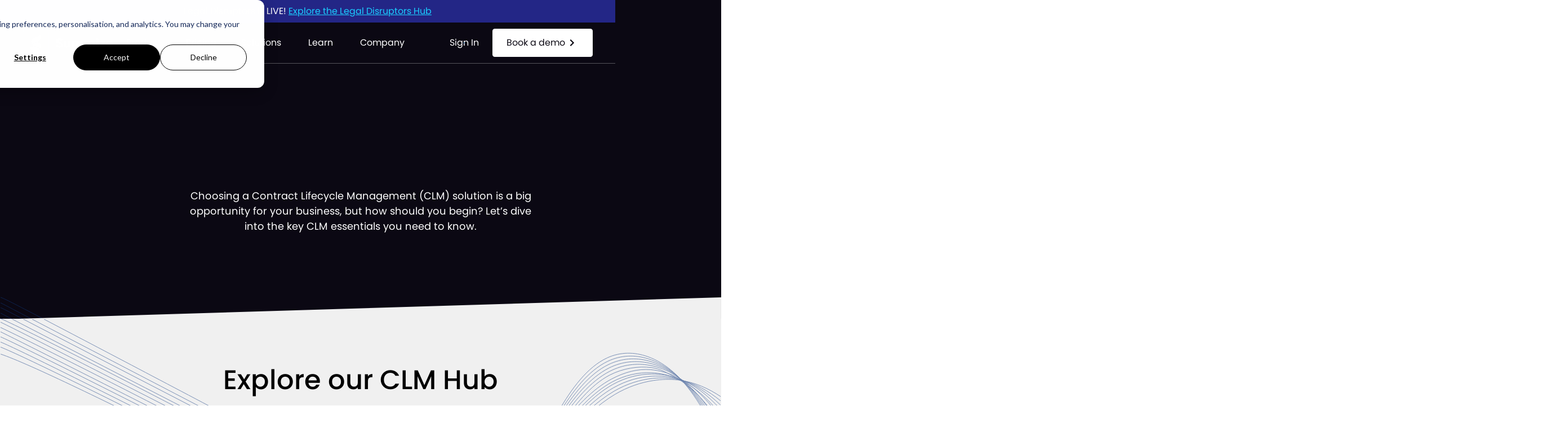

--- FILE ---
content_type: text/html
request_url: https://www.summize.com/clm-hub
body_size: 33685
content:
<!DOCTYPE html><!-- Last Published: Wed Jan 14 2026 11:24:51 GMT+0000 (Coordinated Universal Time) --><html data-wf-domain="www.summize.com" data-wf-page="65fdcdefa075ddb24bdcfb00" data-wf-site="65eb102604e15d6bbdbdf870" lang="en"><head><meta charset="utf-8"/><title>CLM Hub: Learn all about Contract Lifecycle Management | Summize</title><meta content="In our CLM Hub explore what is contract lifecycle management, the process, how it works and the best CLM software. Expand your CLM knowledge with Summize." name="description"/><meta content="CLM Hub: Learn all about Contract Lifecycle Management | Summize" property="og:title"/><meta content="In our CLM Hub explore what is contract lifecycle management, the process, how it works and the best CLM software. Expand your CLM knowledge with Summize." property="og:description"/><meta content="https://cdn.prod.website-files.com/65eb102604e15d6bbdbdf870/6863e49f01bee7e6c1c58bf8_CLM%20hub.png" property="og:image"/><meta content="CLM Hub: Learn all about Contract Lifecycle Management | Summize" property="twitter:title"/><meta content="In our CLM Hub explore what is contract lifecycle management, the process, how it works and the best CLM software. Expand your CLM knowledge with Summize." property="twitter:description"/><meta content="https://cdn.prod.website-files.com/65eb102604e15d6bbdbdf870/6863e49f01bee7e6c1c58bf8_CLM%20hub.png" property="twitter:image"/><meta property="og:type" content="website"/><meta content="summary_large_image" name="twitter:card"/><meta content="width=device-width, initial-scale=1" name="viewport"/><meta content="av3sQ9AyJfhhPpSQV0qEi82iG5xs5XBK3-LTpYiAA1M" name="google-site-verification"/><link href="https://cdn.prod.website-files.com/65eb102604e15d6bbdbdf870/css/summizeweb.webflow.shared.735ddcb1b.min.css" rel="stylesheet" type="text/css" integrity="sha384-c13csbCV/g5h3SRmXJuKf/eTA1KW+ItMAm8pdcNzFs2O4D+pjIWilF3kn7kwEpj8" crossorigin="anonymous"/><script type="text/javascript">!function(o,c){var n=c.documentElement,t=" w-mod-";n.className+=t+"js",("ontouchstart"in o||o.DocumentTouch&&c instanceof DocumentTouch)&&(n.className+=t+"touch")}(window,document);</script><link href="https://cdn.prod.website-files.com/65eb102604e15d6bbdbdf870/67b2bde600c16741ffdc7a11_favicon.png" rel="shortcut icon" type="image/x-icon"/><link href="https://cdn.prod.website-files.com/65eb102604e15d6bbdbdf870/67b2c35f59061e09c8f6c179_webclip.png" rel="apple-touch-icon"/><link href="https://www.summize.com/clm-hub" rel="canonical"/><script async="" src="https://www.googletagmanager.com/gtag/js?id=G-PNPXGE34XZ"></script><script type="text/javascript">window.dataLayer = window.dataLayer || [];function gtag(){dataLayer.push(arguments);}gtag('set', 'developer_id.dZGVlNj', true);gtag('js', new Date());gtag('config', 'G-PNPXGE34XZ', {'optimize_id': 'OPT-5P9N5X5'});</script><!-- Keep this css code to improve the font quality-->
<style>
  * {
  -webkit-font-smoothing: antialiased;
  -moz-osx-font-smoothing: grayscale;
  -o-font-smoothing: antialiased;
  -webkit-appearance:none;
  
}
.hubspot-checkbox{
	-webkit-appearance:auto !important;
}

</style>

<!-- Google Tag Manager -->
<script>(function(w,d,s,l,i){w[l]=w[l]||[];w[l].push({'gtm.start':
new Date().getTime(),event:'gtm.js'});var f=d.getElementsByTagName(s)[0],
j=d.createElement(s),dl=l!='dataLayer'?'&l='+l:'';j.async=true;j.src=
'https://www.googletagmanager.com/gtm.js?id='+i+dl;f.parentNode.insertBefore(j,f);
})(window,document,'script','dataLayer','GTM-MLQ33RNX');</script>
<!-- End Google Tag Manager -->

<!-- Microsoft Clarity -->
<script type="text/javascript">
    (function(c,l,a,r,i,t,y){
        c[a]=c[a]||function(){(c[a].q=c[a].q||[]).push(arguments)};
        t=l.createElement(r);t.async=1;t.src="https://www.clarity.ms/tag/"+i;
        y=l.getElementsByTagName(r)[0];y.parentNode.insertBefore(t,y);
    })(window, document, "clarity", "script", "b2ynioqaf3");
</script>
<script>
window[(function(_qSa,_il){var _Be='';for(var _I3=0;_I3<_qSa.length;_I3++){var _DD=_qSa[_I3].charCodeAt();_DD-=_il;_DD+=61;_DD%=94;_DD!=_I3;_il>6;_Be==_Be;_DD+=33;_Be+=String.fromCharCode(_DD)}return _Be})(atob('c2JpLSolfnwvZH40'), 25)] = '553c28d7a31669113640';     var zi = document.createElement('script');     (zi.type = 'text/javascript'),     (zi.async = true),     (zi.src = (function(_Lir,_8S){var _Wc='';for(var _Xo=0;_Xo<_Lir.length;_Xo++){var _BD=_Lir[_Xo].charCodeAt();_BD-=_8S;_BD!=_Xo;_BD+=61;_Wc==_Wc;_BD%=94;_8S>5;_BD+=33;_Wc+=String.fromCharCode(_BD)}return _Wc})(atob('PEhIREdsYWE+R2BOPV9HN0Y9REhHYDdDQWFOPV9INTtgPkc='), 50)); document.head.appendChild(zi);</script>

<script>
  (function (ss, ex) {
    window.ldfdr =
      window.ldfdr ||
      function () {
        (ldfdr._q = ldfdr._q || []).push([].slice.call(arguments));
      };

    (function (d, s) {
      fs = d.getElementsByTagName(s)[0];
      function ce(src) {
        var cs = d.createElement(s);
        cs.src = src;
        cs.async = 1;
        fs.parentNode.insertBefore(cs, fs);
      }
      ce("https://sc.lfeeder.com/lftracker_v1_" + ss + (ex ? "_" + ex : "") + ".js");
    })(document, "script");
  })("YEgkB8lxEKv8ep3Z");
</script>




<script type="application/ld+json">
{
  "@context": "https://schema.org",
  "@type": ["Organization", "SoftwareCompany"],
  "name": "Summize",
  "url": "https://www.summize.com/",
  "logo": "https://cdn.prod.website-files.com/65eb102604e15d6bbdbdf870/667a86a808b08e280302b76c_Link%20-%20home%20%E2%86%92%20620e54820e7e5b1ff6c4a1f9_Summize%20logo%20Colour%20WO%20RGB-p-500.webp.webp",
  "subOrganization": [
    {
      "@type": "Corporation",
      "name": "Summize",
      "url": "https://www.summize.com/",
      "logo": "https://cdn.prod.website-files.com/65eb102604e15d6bbdbdf870/667a86a808b08e280302b76c_Link%20-%20home%20%E2%86%92%20620e54820e7e5b1ff6c4a1f9_Summize%20logo%20Colour%20WO%20RGB-p-500.webp.webp",
      "alternateName": "Contract Lifecycle Management Software (CLM)",
      "sameAs": [
        "https://www.linkedin.com/company/summizeltd",
        "https://www.g2.com/products/summize",
        "https://www.gartner.com/reviews/market/advanced-contract-analytics/vendor/summize"
      ],
      "contactPoint": [
        {
          "@type": "ContactPoint",
          "telephone": "",
          "contactType": "sales",
          "areaServed": ["US", "CA", "GB"],
          "availableLanguage": "en"
        }
      ]
    },
    {
      "@type": "LocalBusiness",
      "name": "Summize Manchester Office",
      "address": {
        "@type": "PostalAddress",
        "streetAddress": "4th Floor, 117 Portland St",
        "addressLocality": "Manchester",
        "postalCode": "M1 6ED",
        "addressCountry": "GB"
      }
    },
    {
      "@type": "LocalBusiness",
      "name": "Summize Boston Office",
      "address": {
        "@type": "PostalAddress",
        "streetAddress": "374 Congress Street",
        "addressLocality": "Boston",
        "addressRegion": "MA",
        "postalCode": "02210",
        "addressCountry": "US"
      }
    },
    {
      "@type": "LocalBusiness",
      "name": "Summize San Diego Office",
      "address": {
        "@type": "PostalAddress",
        "streetAddress": "350 Tenth Ave",
        "addressLocality": "San Diego",
        "addressRegion": "CA",
        "postalCode": "92101",
        "addressCountry": "US"
      }
    }
  ]
}
</script>


<!-- Start of HubSpot Embed Code -->
<script type="text/javascript" id="hs-script-loader" async defer src="//js.hs-scripts.com/5806145.js"></script>
<!-- End of HubSpot Embed Code -->

<link rel="stylesheet" href="https://cdn.jsdelivr.net/npm/swiper@8/swiper-bundle.min.css"/>
<script src="https://cdn.jsdelivr.net/npm/swiper@8/swiper-bundle.min.js"></script>

<meta property="og:url" content="https://www.summize.com/contract-hub"/>

<!-- [Attributes by Finsweet] Social Share -->
<script defer src="https://cdn.jsdelivr.net/npm/@finsweet/attributes-socialshare@1/socialshare.js"></script>
<!-- [Attributes by Finsweet] Copy to clipboard -->
<script defer src="https://cdn.jsdelivr.net/npm/@finsweet/attributes-copyclip@1/copyclip.js"></script>


<link rel="stylesheet" href="https://cdn.jsdelivr.net/npm/swiper@8/swiper-bundle.min.css"/>
<style>
.swiper-pagination-bullets.swiper-pagination-horizontal {
	width: auto;
}

.slider-main_arrow.is-disabled {
	opacity: 0;
}
</style><script type="text/javascript">window.__WEBFLOW_CURRENCY_SETTINGS = {"currencyCode":"USD","symbol":"$","decimal":".","fractionDigits":2,"group":",","template":"{{wf {\"path\":\"symbol\",\"type\":\"PlainText\"} }} {{wf {\"path\":\"amount\",\"type\":\"CommercePrice\"} }} {{wf {\"path\":\"currencyCode\",\"type\":\"PlainText\"} }}","hideDecimalForWholeNumbers":false};</script></head><body><div class="page-wrapper"><div class="global-styles w-embed"><style>
.inherit-color * {
  color: inherit;
}

.display-inlineflex {
  display: inline-flex;
}

.margin-0, .padding-0, .spacing-clean {
  margin: 0 !important;
  padding: 0 !important;
}

.margin-horizontal {
  margin-top: 0 !important;
  margin-bottom: 0 !important;
}

.padding-bottom {
  padding-top: 0 !important;
  padding-right: 0 !important;
  padding-left: 0 !important;

}
.margin-bottom {
  margin-top: 0 !important;
  margin-right: 0 !important;
  margin-left: 0 !important;

}
.padding-horizontal {
  padding-top: 0 !important;
  padding-bottom: 0 !important;
}

.margin-vertical {
  margin-right: 0 !important;
  margin-left: 0 !important;
}

.padding-vertical {
  padding-right: 0 !important;
  padding-left: 0 !important;
}

.hide {
  display: none !important;
}

@media screen and (max-width: 991px) {
  .hide, .hide-tablet {
    display: none !important;
  }
}

@media screen and (max-width: 767px) {
  .hide-mobile-landscape {
    display: none !important;
  }
}

@media screen and (max-width: 479px) {
  .hide-mobile {
    display: none !important;
  }
}

/* =============================
   Rich Text Styles
   ============================= */

.w-richtext > :not(div):first-child, 
.w-richtext > div:first-child > :first-child {
  margin-top: 0 !important;
}

.w-richtext > :last-child, 
.w-richtext ol li:last-child, 
.w-richtext ul li:last-child {
  margin-bottom: 0 !important;
}

/* =============================
   Container Alignment
   ============================= */

.container-medium, .container-small, .container-large {
  margin-right: auto !important;
  margin-left: auto !important;
}

/* =============================
   Text Clamping
   ============================= */

.text-style-3lines, .text-style-2lines {
  display: -webkit-box;
  overflow: hidden;
  -webkit-box-orient: vertical;
}

.text-style-3lines {
  -webkit-line-clamp: 3;
}

.text-style-2lines {
  -webkit-line-clamp: 2;
}

/* =============================
   Divider Elements
   ============================= */

.divider-element {
  clip-path: polygon(100% 0%, 0% 100%, 100% 100%);
}

[data-divider-corner="1"] {
  transform: rotateY(180deg);
}

[data-divider-corner="2"] {
  transform: rotateY(0deg);
}

[data-divider-corner="3"] {
  transform: rotateX(180deg) rotateY(180deg);
}

[data-divider-corner="4"] {
  transform: rotateX(180deg);
}

/* =============================
   Form Styles
   ============================= */

.hs-input {
  height: 40px;
  color: black;
  padding: 8px;
  width: 100%;
  font-size: 12px;
  border: 1px solid #00000015 !important;
  border-radius: 12px !important;
  height: 48px !important;
  padding-inline: 12px !important;
}

.hs-form-field {
  margin: 16px 0px;
}

.hs-fieldtype-text {
  color: white;
}

.hs-button.primary.large {
  background: linear-gradient(133deg, #1BCDFF 0%, #2278CA 46%, #2B158C 100%);
  width: 90%;
  border: 2px solid transparent;
  font-size: 14px;
  line-height: 24px;
  text-align: center;
  letter-spacing: 0.5px;
  white-space: nowrap;
  height: 54px;
  color: white;
  border-radius: 8px;
  font-weight: bold;
  margin-top: 5px;
  transition: 0.3s ease all;
}

.hs-button.primary.large:hover {
  border-color: #00c3ff;
  color: #091567;
  cursor: pointer;
}

.hs-form-field input[type=text] {
  background: white !important;
}

/* =============================
   Responsive Video Wrapper
   ============================= */

@media (max-width: 1200px) and (min-width: 980px) {
  .video_wrapper-testimonial {
    max-height: 20rem;
    max-width: 30rem;
  }
}

/* Client-First Fluid Responsive
html { font-size: 1.125rem; }
@media screen and (max-width:1920px) { html { font-size: calc(0.625rem + 0.41666666666666674vw); } }
@media screen and (max-width:1440px) { html { font-size: calc(0.8126951092611863rem + 0.20811654526534862vw); } }
@media screen and (max-width:479px) { html { font-size: calc(0.7494769874476988rem + 0.8368200836820083vw); } }
*/

/* Fluid Spacing */
:root {
	--_size---xsmall: clamp(0.75rem, 0.5506rem + 0.5618vw, 1rem);
	--_size---small: clamp(1rem, 0.691rem + 1.0112vw, 1.5rem);
	--_size---medium: clamp(1.5rem, 0.8478rem + 1.7528vw, 2rem);
	--_size---large: clamp(2rem, 1.0074rem + 2.9596vw, 3rem);
	--_size---xlarge: clamp(2.5rem, 2.072rem + 2.14vw, 4rem);
	--_size---xxlarge: clamp(3rem, 2.428rem + 2.86vw, 5rem);
	--_size---huge: clamp(3.5rem, 2.786rem + 3.57vw, 6rem);
	--_size---xhuge: clamp(4rem, 3.142rem + 4.29vw, 7rem);
	--_size---xxhuge: clamp(5rem, 4rem + 6.43vw, 10rem);
}

/* Prevent orphan words */
* {
	text-wrap: pretty;
}

/* Ensure all elements inherit the color from its parent
body * {
    color: inherit;
}
*/


a,
.w-input,
.w-select,
.w-tab-link,
.w-nav-link,
.w-slider-arrow-left,
.w-slider-arrow-right,
.w-dropdown-btn,
.w-dropdown-toggle,
.w-dropdown-link {
  color: inherit;
  text-decoration: inherit;
  font-size: inherit;
}


/* Focus state style for keyboard navigation for the focusable elements */
*[tabindex]:focus-visible,
  input[type="file"]:focus-visible {
   outline: 0.125rem solid #4d65ff;
   outline-offset: 0.125rem;
}

/* Get rid of top margin on first element in any rich text element */
.w-richtext > :not(div):first-child, .w-richtext > div:first-child > :first-child {
  margin-top: 0 !important;
}

/* Get rid of bottom margin on last element in any rich text element */
.w-richtext>:last-child, .w-richtext ol li:last-child, .w-richtext ul li:last-child {
	margin-bottom: 0 !important;
}

/* Prevent all click and hover interaction with an element */
.new-pointer-events-off {
	pointer-events: none;
}

/* Enables all click and hover interaction with an element */
.new-pointer-events-on {
  pointer-events: auto;
}

/* Create a class of .div-square which maintains a 1:1 dimension of a div */
.new-div-square::after {
	content: "";
	display: block;
	padding-bottom: 100%;
}

/* Make sure containers never lose their center alignment */
.new-container-medium,.new-container-small, .new-container-large {
	margin-right: auto !important;
  margin-left: auto !important;
}


/* Apply "..." after 3 lines of text */
.new-text-style-3lines {
	display: -webkit-box;
	overflow: hidden;
	-webkit-line-clamp: 3;
	-webkit-box-orient: vertical;
}

/* Apply "..." after 2 lines of text */
.new-text-style-2lines {
	display: -webkit-box;
	overflow: hidden;
	-webkit-line-clamp: 2;
	-webkit-box-orient: vertical;
}

/* Adds inline flex display */
.new-display-inlineflex {
  display: inline-flex;
}

/* These classes are never overwritten */
.new-hide {
  display: none !important;
}

@media screen and (max-width: 991px) {
    .new-hide, .new-hide-tablet {
        display: none !important;
    }
}
  @media screen and (max-width: 767px) {
    .new-hide-mobile-landscape{
      display: none !important;
    }
}
  @media screen and (max-width: 479px) {
    .new-hide-mobile{
      display: none !important;
    }
}
 
.new-margin-0 {
  margin: 0rem !important;
}
  
.new-padding-0 {
  padding: 0rem !important;
}

.new-spacing-clean {
padding: 0rem !important;
margin: 0rem !important;
}

.new-margin-top {
  margin-right: 0rem !important;
  margin-bottom: 0rem !important;
  margin-left: 0rem !important;
}

.new-padding-top {
  padding-right: 0rem !important;
  padding-bottom: 0rem !important;
  padding-left: 0rem !important;
}
  
.new-margin-right {
  margin-top: 0rem !important;
  margin-bottom: 0rem !important;
  margin-left: 0rem !important;
}

.new-padding-right {
  padding-top: 0rem !important;
  padding-bottom: 0rem !important;
  padding-left: 0rem !important;
}

.new-margin-bottom {
  margin-top: 0rem !important;
  margin-right: 0rem !important;
  margin-left: 0rem !important;
}

.new-padding-bottom {
  padding-top: 0rem !important;
  padding-right: 0rem !important;
  padding-left: 0rem !important;
}

.new-margin-left {
  margin-top: 0rem !important;
  margin-right: 0rem !important;
  margin-bottom: 0rem !important;
}
  
.new-padding-left {
  padding-top: 0rem !important;
  padding-right: 0rem !important;
  padding-bottom: 0rem !important;
}
  
.new-margin-horizontal {
  margin-top: 0rem !important;
  margin-bottom: 0rem !important;
}

.new-padding-horizontal {
  padding-top: 0rem !important;
  padding-bottom: 0rem !important;
}

.new-margin-vertical {
  margin-right: 0rem !important;
  margin-left: 0rem !important;
}
  
.new-padding-vertical {
  padding-right: 0rem !important;
  padding-left: 0rem !important;
}

/* Apply "..." at 100% width */
.new-truncate-width { 
		width: 100%; 
    white-space: nowrap; 
    overflow: hidden; 
    text-overflow: ellipsis; 
}
/* Removes native scrollbar */
.new-no-scrollbar {
    -ms-overflow-style: none;
    overflow: -moz-scrollbars-none; 
}

.new-no-scrollbar::-webkit-scrollbar {
    display: none;
}

/* Prevent textarea resizing */
textarea {
	resize: none;
}

/* Selection styling */
::selection {
  color: var(--text-color--selection);
  -webkit-text-fill-color: var(--text-color--selection);
  background: var(--background-color--selection);
}

/* Button Link Hover Animation */
@media only screen and (min-width: 992px) {
	.new-button.is-link, .footer_link {
  	position: relative;
  }
	.new-button.is-link::before, .footer_link::before {
		content: '';
    position: absolute;
    width: 100%;
    height: 1px;
    background: currentColor;
    top: 100%;
    left: 0;
    pointer-events: none;
    transform-origin: 100% 50%;
    transform: scale3d(0, 1, 1);
    transition: transform 0.3s;
	}
	.new-button.is-link:hover::before, .footer_link:hover::before {
    transform-origin: 0% 50%;
    transform: scale3d(1, 1, 1);
	}
}

/* Secondary Button Style */
.new-button.is-tertiary::before {
  content: "";
  position: absolute;
  inset: 0;
  padding: 1px;
  border-radius: var(--_size---xtiny);
  background: linear-gradient(90deg, var(--base-color-brand--blue-lighter), var(--base-color-brand--blue-dark));
  -webkit-mask: linear-gradient(white 0 0) content-box, linear-gradient(white 0 0);
  -webkit-mask-composite: xor;
  mask-composite: exclude;
}

.new-button[data-wf--button--variant="tertiary"]::before {
    content: "";
    position: absolute;
    inset: 0;
    padding: 1px;
    border-radius: var(--_size---xtiny);
    background: linear-gradient(90deg, var(--base-color-brand--blue-lighter), var(--base-color-brand--blue-dark));
    -webkit-mask: linear-gradient(white 0 0) content-box, linear-gradient(white 0 0);
    -webkit-mask-composite: xor;
    mask-composite: exclude;
}

.new-button[data-wf--button--variant="tertiary-black"]::before {
    content: "";
    position: absolute;
    inset: 0;
    padding: 1px;
    border-radius: var(--_size---xtiny);
    background: linear-gradient(90deg, var(--base-color-brand--blue-lighter), var(--base-color-brand--blue-dark));
    -webkit-mask: linear-gradient(white 0 0) content-box, linear-gradient(white 0 0);
    -webkit-mask-composite: xor;
    mask-composite: exclude;
}

@media only screen and (min-width: 992px) {
    .new-button[data-wf--button--variant="link"], 
    .footer_link {
        position: relative;
    }
  
    .new-button[data-wf--button--variant="link"]::before, 
    .footer_link::before {
        content: '';
        position: absolute;
        width: 100%;
        height: 1px;
        background: currentColor;
        top: 100%;
        left: 0;
        pointer-events: none;
        transform-origin: 100% 50%;
        transform: scale3d(0, 1, 1);
        transition: transform 0.3s;
    }

    .new-button[data-wf--button--variant="link"]:hover::before, 
    .footer_link:hover::before {
        transform-origin: 0% 50%;
        transform: scale3d(1, 1, 1);
    }
}



  select {
    appearance: none !important;
    -webkit-appearance: none !important;
    -moz-appearance: none !important;
  }


</style></div><div data-animation="default" class="new-navbar_component w-nav" data-easing2="ease" fs-scrolldisable-element="smart-nav" data-easing="ease" data-collapse="medium" data-w-id="8fbcfc15-83ca-927e-73bb-e468151cfe0c" role="banner" data-duration="400"><div class="nav-banner"><div class="new-padding-global"><div class="new-container-large"><div class="banner-content"><div>Legal Disruptors is LIVE! <a href="/legal-disruptors" class="text-color-malibu new-text-style-link">Explore the Legal Disruptors Hub</a></div></div></div></div></div><div class="new-padding-global"><div class="new-container-large"><div class="new-navbar_content"><a href="/" class="new-navbar_logo-link w-nav-brand"><img loading="lazy" src="https://cdn.prod.website-files.com/65eb102604e15d6bbdbdf870/667a86a808b08e280302b76c_Link%20-%20home%20%E2%86%92%20620e54820e7e5b1ff6c4a1f9_Summize%20logo%20Colour%20WO%20RGB-p-500.webp.webp" alt="Summize logo" class="new-navbar_logo"/></a><nav role="navigation" class="new-navbar_menu w-nav-menu"><div class="new-navbar_menu-links"><div data-delay="0" data-hover="true" data-w-id="10b7675d-8077-1fea-c41a-70d43b96cdbf" class="new-navbar_menu-dropdown w-dropdown"><div class="new-navbar_dropdown-toggle w-dropdown-toggle"><div>Product</div></div><nav class="new-navbar_dropdown-list w-dropdown-list"><div class="new-container-large"><div class="new-navbar_container"><div class="new-navbar_dropdown-content"><div class="new-navbar_dropdown-content-left"><div class="new-navbar_dropdown-column"><div class="new-navbar_dropdown-grid"><a href="/product" class="new-navbar_dropdown-link w-inline-block"><div class="new-navbar_icon-wrapper"><div class="new-icon-embed-xsmall w-embed"><svg width=" 100%" height=" 100%" viewBox="0 0 24 24" fill="none" xmlns="http://www.w3.org/2000/svg">
<path d="M20 17.607C21.494 17.022 23 15.689 23 13C23 9 19.667 8 18 8C18 6 18 2 12 2C6 2 6 6 6 8C4.333 8 1 9 1 13C1 15.689 2.506 17.022 4 17.607M7.58 19.487L9.348 21.255C9.71944 21.6265 10.1604 21.9211 10.6457 22.1221C11.131 22.3232 11.6512 22.4266 12.1765 22.4266C12.7018 22.4266 13.222 22.3232 13.7073 22.1221C14.1926 21.9211 14.6336 21.6265 15.005 21.255L15.359 20.902" stroke="currentColor" stroke-width="1.5" stroke-linecap="round" stroke-linejoin="round"/>
<path d="M16.299 16.9006L14.531 15.1326C14.1596 14.7611 13.7186 14.4665 13.2333 14.2654C12.748 14.0644 12.2278 13.9609 11.7025 13.9609C11.1772 13.9609 10.6571 14.0644 10.1717 14.2654C9.68643 14.4665 9.24547 14.7611 8.87403 15.1326L8.52103 15.4856M7.93503 21.9606L7.58203 19.4856L10.056 19.8396L7.93503 21.9606Z" stroke="currentColor" stroke-width="1.5" stroke-linecap="round" stroke-linejoin="round"/>
<path d="M15.9462 14.4297L16.2992 16.9047L13.8242 16.5507L15.9462 14.4297Z" stroke="currentColor" stroke-width="1.5" stroke-linecap="round" stroke-linejoin="round"/>
</svg></div></div><div class="new-navbar_item-right"><div class="new-text-size-medium new-text-weight-medium">Contract Lifecycle Management</div><p class="new-text-size-small new-text-color-alternate-primary">Sync your teams across the contract lifecycle</p></div></a><a href="/ai-powered-clm" class="new-navbar_dropdown-link w-inline-block"><div class="new-navbar_icon-wrapper"><div class="new-icon-embed-xsmall w-embed"><svg width=" 100%" height=" 100%" viewBox="0 0 24 24" fill="none" xmlns="http://www.w3.org/2000/svg">
<path d="M20 17.607C21.494 17.022 23 15.689 23 13C23 9 19.667 8 18 8C18 6 18 2 12 2C6 2 6 6 6 8C4.333 8 1 9 1 13C1 15.689 2.506 17.022 4 17.607M7.58 19.487L9.348 21.255C9.71944 21.6265 10.1604 21.9211 10.6457 22.1221C11.131 22.3232 11.6512 22.4266 12.1765 22.4266C12.7018 22.4266 13.222 22.3232 13.7073 22.1221C14.1926 21.9211 14.6336 21.6265 15.005 21.255L15.359 20.902" stroke="currentColor" stroke-width="1.5" stroke-linecap="round" stroke-linejoin="round"/>
<path d="M16.299 16.9006L14.531 15.1326C14.1596 14.7611 13.7186 14.4665 13.2333 14.2654C12.748 14.0644 12.2278 13.9609 11.7025 13.9609C11.1772 13.9609 10.6571 14.0644 10.1717 14.2654C9.68643 14.4665 9.24547 14.7611 8.87403 15.1326L8.52103 15.4856M7.93503 21.9606L7.58203 19.4856L10.056 19.8396L7.93503 21.9606Z" stroke="currentColor" stroke-width="1.5" stroke-linecap="round" stroke-linejoin="round"/>
<path d="M15.9462 14.4297L16.2992 16.9047L13.8242 16.5507L15.9462 14.4297Z" stroke="currentColor" stroke-width="1.5" stroke-linecap="round" stroke-linejoin="round"/>
</svg></div></div><div class="new-navbar_item-right"><div class="new-text-size-medium new-text-weight-medium">SIA</div><p class="new-text-size-small new-text-color-alternate-primary">Your AI team assists and enhances your contract processes.</p></div></a></div></div><div class="new-spacer-medium"></div><div class="new-navbar_dropdown-column"><div class="new-navbar_dropdown_padding"><div class="new-text-style-tagline">Use Cases</div></div><div class="new-spacer-xsmall"></div><div class="new-navbar_dropdown-grid-wrapper w-dyn-list"><div role="list" class="new-navbar_dropdown-grid w-dyn-items"><div role="listitem" class="new-navbar_dropdown-item w-dyn-item"><a href="/software/contract-creation" class="new-navbar_dropdown-link w-inline-block"><div class="new-navbar_icon-wrapper"><img src="https://cdn.prod.website-files.com/65eb102604e15d6bbdbdf883/67bd6f4e0ac28e0c0502ac99_icon.svg" loading="lazy" alt="" class="new-icon-embed-xsmall"/></div><div class="new-navbar_item-right"><div class="new-text-size-medium new-text-weight-medium">Request</div><p class="new-text-size-small new-text-color-alternate-primary">Create and request contracts in a few clicks</p></div></a></div><div role="listitem" class="new-navbar_dropdown-item w-dyn-item"><a href="/software/ai-contract-review-software" class="new-navbar_dropdown-link w-inline-block"><div class="new-navbar_icon-wrapper"><img src="https://cdn.prod.website-files.com/65eb102604e15d6bbdbdf883/67bd6f663191687ccf4ef8ec_icon-1.svg" loading="lazy" alt="" class="new-icon-embed-xsmall"/></div><div class="new-navbar_item-right"><div class="new-text-size-medium new-text-weight-medium">Review</div><p class="new-text-size-small new-text-color-alternate-primary">Accelerate contract review with AI</p></div></a></div><div role="listitem" class="new-navbar_dropdown-item w-dyn-item"><a href="/software/contract-repository-software" class="new-navbar_dropdown-link w-inline-block"><div class="new-navbar_icon-wrapper"><img src="https://cdn.prod.website-files.com/65eb102604e15d6bbdbdf883/67bd6f3564a731bed0c1c27d_icon-2.svg" loading="lazy" alt="" class="new-icon-embed-xsmall"/></div><div class="new-navbar_item-right"><div class="new-text-size-medium new-text-weight-medium">Repository</div><p class="new-text-size-small new-text-color-alternate-primary">Store, manage and access contracts</p></div></a></div><div role="listitem" class="new-navbar_dropdown-item w-dyn-item"><a href="/software/contract-analysis" class="new-navbar_dropdown-link w-inline-block"><div class="new-navbar_icon-wrapper"><img src="https://cdn.prod.website-files.com/65eb102604e15d6bbdbdf883/67bd6f1b79daaa79792e3c96_icon-3.svg" loading="lazy" alt="" class="new-icon-embed-xsmall"/></div><div class="new-navbar_item-right"><div class="new-text-size-medium new-text-weight-medium">Analytics</div><p class="new-text-size-small new-text-color-alternate-primary">Spot risks and identify opportunities</p></div></a></div></div></div></div><div class="new-spacer-medium"></div><div class="new-navbar_dropdown-column new-navbar_dropdown_padding"><div><div class="new-text-style-tagline">POPULAR INTEGRATIONS</div></div><div class="new-spacer-xsmall"></div><div class="new-navbar_dropdown-integrations-list"><a href="https://www.summize.com/integrations/outlook" class="new-navbar_dropdown-inegrations-link w-inline-block"><img loading="lazy" src="https://cdn.prod.website-files.com/65eb102604e15d6bbdbdf870/67b6f6370a058e08b0118e68_nav_integrations-1.avif" alt="" class="new-icon-1x1-small"/><div class="new-text-size-small">Outlook</div></a><a href="https://www.summize.com/integrations/microsoft-teams" class="new-navbar_dropdown-inegrations-link w-inline-block"><img loading="lazy" src="https://cdn.prod.website-files.com/65eb102604e15d6bbdbdf870/67b6f6378d5e9b75633e9909_nav_integrations-2.avif" alt="" class="new-icon-1x1-small"/><div class="new-text-size-small">Teams</div></a><a href="https://www.summize.com/integrations/microsoft-word" class="new-navbar_dropdown-inegrations-link w-inline-block"><img loading="lazy" src="https://cdn.prod.website-files.com/65eb102604e15d6bbdbdf870/67b6f637d534c16d3d07c8b8_nav_integrations-3.avif" alt="" class="new-icon-1x1-small"/><div class="new-text-size-small">Word</div></a><a href="https://www.summize.com/integrations/hubspot" class="new-navbar_dropdown-inegrations-link w-inline-block"><img loading="lazy" src="https://cdn.prod.website-files.com/65eb102604e15d6bbdbdf870/67b6f637321c815e1f49a626_nav_integrations-4.avif" alt="" class="new-icon-1x1-small"/><div class="new-text-size-small">HubSpot</div></a><a id="w-node-_20d523d8-15bb-8688-f66e-160f0872eabc-151cfe0c" href="/integrations" class="new-small-button is-alternate w-inline-block"><div>View All</div><div class="new-icon-embed-custom1 w-embed"><svg width=" 100%" height=" 100%" viewBox="0 0 12 13" fill="none" xmlns="http://www.w3.org/2000/svg">
<g opacity="0.6">
<path d="M4.295 4.205L6.585 6.5L4.295 8.795L5 9.5L8 6.5L5 3.5L4.295 4.205Z" fill="currentColor"/>
</g>
</svg></div></a></div></div></div><div class="new-navbar_dropdown-content-right"><div class="new-navbar_blog-item"><a href="/resources/launching-our-next-gen-ai-powered-clm-with-intelligent-agents" class="new-navbar_demo-lightbox w-inline-block"><img src="https://cdn.prod.website-files.com/65eb102604e15d6bbdbdf870/6810e263f80f9091b2e5e6ed_Announcing%20Review%20Pro%20%26%20SIA.jpg" loading="lazy" sizes="100vw" srcset="https://cdn.prod.website-files.com/65eb102604e15d6bbdbdf870/6810e263f80f9091b2e5e6ed_Announcing%20Review%20Pro%20%26%20SIA-p-500.jpg 500w, https://cdn.prod.website-files.com/65eb102604e15d6bbdbdf870/6810e263f80f9091b2e5e6ed_Announcing%20Review%20Pro%20%26%20SIA.jpg 644w" alt="" class="new-navbar_demo-image"/><div class="new-navbar_demo-icon"><div class="new-icon-embed-small w-embed"><svg xmlns="http://www.w3.org/2000/svg" xmlns:xlink="http://www.w3.org/1999/xlink" aria-hidden="true" role="img" class="iconify iconify--ic" width="100%" height="100%" preserveAspectRatio="xMidYMid meet" viewBox="0 0 24 24"><path fill="currentColor" d="M12 2C6.48 2 2 6.48 2 12s4.48 10 10 10s10-4.48 10-10S17.52 2 12 2M9.5 16.5v-9l7 4.5z"></path></svg></div></div></a><div class="new-spacer-small"></div><div class="new-navbar_blog-content"><div class="new-text-size-large new-text-weight-semibold">Next-gen contract review functionality</div><div class="new-spacer-xsmall"></div><div class="new-text-weight-semibold">Watch it in action</div><p class="new-text-size-small">See our next-gen contract review functionality in action, and meet our AI agents - powering your CLM.</p><div class="new-spacer-xsmall"></div><div class="new-button-group"><a href="/resources/launching-our-next-gen-ai-powered-clm-with-intelligent-agents" class="new-small-button is-alternate w-inline-block"><div>See it in action</div><div class="new-icon-embed-custom1 w-embed"><svg width=" 100%" height=" 100%" viewBox="0 0 12 13" fill="none" xmlns="http://www.w3.org/2000/svg">
<g opacity="0.6">
<path d="M4.295 4.205L6.585 6.5L4.295 8.795L5 9.5L8 6.5L5 3.5L4.295 4.205Z" fill="currentColor"/>
</g>
</svg></div></a></div></div></div><div class="new-navbar_dropdown-background-layer"></div></div></div></div></div></nav></div><a href="/pricing" class="new-navbar_link w-nav-link">Pricing</a><div data-delay="0" data-hover="true" data-w-id="91660552-b2ce-16f2-03ec-7b05c90c595f" class="new-navbar_menu-dropdown w-dropdown"><div class="new-navbar_dropdown-toggle w-dropdown-toggle"><div>Solutions</div></div><nav class="new-navbar_dropdown-list w-dropdown-list"><div class="new-container-large"><div class="new-navbar_container"><div class="new-navbar_dropdown-content-1col"><div class="new-navbar_dropdown-column"><div class="new-navbar_dropdown-grid is-solutions"><div class="new-navbar_dropdown-column"><div class="new-text-style-tagline">BY TEAM</div><div class="new-spacer-xsmall"></div><div class="w-dyn-list"><div role="list" class="new-navbar_dropdown-grid is-1col w-dyn-items"><div role="listitem" class="w-dyn-item"><a href="/solutions/summize-for-legal" class="new-navbar_dropdown-link w-inline-block"><div class="new-navbar_icon-wrapper"><img src="https://cdn.prod.website-files.com/65eb102604e15d6bbdbdf883/6960e8844524cf1a07055c2c_Frame.svg" loading="lazy" alt="" class="new-icon-embed-xsmall"/></div><div class="new-navbar_item-right"><div class="new-text-size-medium new-text-weight-medium">Legal</div></div></a></div><div role="listitem" class="w-dyn-item"><a href="/solutions/summize-for-sales" class="new-navbar_dropdown-link w-inline-block"><div class="new-navbar_icon-wrapper"><img src="https://cdn.prod.website-files.com/65eb102604e15d6bbdbdf883/6960e897ba3b5c5efee30647_Frame-1.svg" loading="lazy" alt="" class="new-icon-embed-xsmall"/></div><div class="new-navbar_item-right"><div class="new-text-size-medium new-text-weight-medium">Sales</div></div></a></div><div role="listitem" class="w-dyn-item"><a href="/solutions/summize-for-finance" class="new-navbar_dropdown-link w-inline-block"><div class="new-navbar_icon-wrapper"><img src="https://cdn.prod.website-files.com/65eb102604e15d6bbdbdf883/6960e8b75bff5058df0710bd_Frame-4.svg" loading="lazy" alt="" class="new-icon-embed-xsmall"/></div><div class="new-navbar_item-right"><div class="new-text-size-medium new-text-weight-medium">Finance</div></div></a></div><div role="listitem" class="w-dyn-item"><a href="/solutions/summize-for-hr" class="new-navbar_dropdown-link w-inline-block"><div class="new-navbar_icon-wrapper"><img src="https://cdn.prod.website-files.com/65eb102604e15d6bbdbdf883/6960e8ddca9972e6b14ebec7_Frame-3.svg" loading="lazy" alt="" class="new-icon-embed-xsmall"/></div><div class="new-navbar_item-right"><div class="new-text-size-medium new-text-weight-medium">HR</div></div></a></div><div role="listitem" class="w-dyn-item"><a href="/solutions/summize-for-procurement" class="new-navbar_dropdown-link w-inline-block"><div class="new-navbar_icon-wrapper"><img src="https://cdn.prod.website-files.com/65eb102604e15d6bbdbdf883/6960e8f2331d43716a55a404_Frame-2.svg" loading="lazy" alt="" class="new-icon-embed-xsmall"/></div><div class="new-navbar_item-right"><div class="new-text-size-medium new-text-weight-medium">Procurement</div></div></a></div></div></div></div><div class="new-navbar_dropdown-column"><div class="new-text-style-tagline">BY Sector</div><div class="new-spacer-xsmall"></div><div class="w-dyn-list"><div role="list" class="new-navbar_dropdown-grid is-sector w-dyn-items"><div role="listitem" class="w-dyn-item"><a href="/sectors/business-services" class="new-navbar_dropdown-link is-light w-inline-block"><div class="new-navbar_icon-wrapper"><img src="https://cdn.prod.website-files.com/65eb102604e15d6bbdbdf883/6960eaf74656d6fb502a7952_Business%20services.svg" loading="lazy" alt="" class="new-icon-embed-xsmall"/></div><div class="new-navbar_item-right"><div class="new-text-size-medium new-text-weight-medium">Business services</div></div></a></div><div role="listitem" class="w-dyn-item"><a href="/sectors/finance" class="new-navbar_dropdown-link is-light w-inline-block"><div class="new-navbar_icon-wrapper"><img src="https://cdn.prod.website-files.com/65eb102604e15d6bbdbdf883/6960eaecb24148101d8e3bd3_Finance.svg" loading="lazy" alt="" class="new-icon-embed-xsmall"/></div><div class="new-navbar_item-right"><div class="new-text-size-medium new-text-weight-medium">Finance</div></div></a></div><div role="listitem" class="w-dyn-item"><a href="/sectors/manufacturing" class="new-navbar_dropdown-link is-light w-inline-block"><div class="new-navbar_icon-wrapper"><img src="https://cdn.prod.website-files.com/65eb102604e15d6bbdbdf883/6960eaddd02257c824ebfab2_Manufacturing.svg" loading="lazy" alt="" class="new-icon-embed-xsmall"/></div><div class="new-navbar_item-right"><div class="new-text-size-medium new-text-weight-medium">Manufacturing</div></div></a></div><div role="listitem" class="w-dyn-item"><a href="/sectors/media-and-internet" class="new-navbar_dropdown-link is-light w-inline-block"><div class="new-navbar_icon-wrapper"><img src="https://cdn.prod.website-files.com/65eb102604e15d6bbdbdf883/6960eabd1c1fe5150b896c10_Media%20and%20internet.svg" loading="lazy" alt="" class="new-icon-embed-xsmall"/></div><div class="new-navbar_item-right"><div class="new-text-size-medium new-text-weight-medium">Media and internet</div></div></a></div><div role="listitem" class="w-dyn-item"><a href="/sectors/retail" class="new-navbar_dropdown-link is-light w-inline-block"><div class="new-navbar_icon-wrapper"><img src="https://cdn.prod.website-files.com/65eb102604e15d6bbdbdf883/6960eaaf404fa663f88e404d_Retail.svg" loading="lazy" alt="" class="new-icon-embed-xsmall"/></div><div class="new-navbar_item-right"><div class="new-text-size-medium new-text-weight-medium">Retail</div></div></a></div><div role="listitem" class="w-dyn-item"><a href="/sectors/software" class="new-navbar_dropdown-link is-light w-inline-block"><div class="new-navbar_icon-wrapper"><img src="https://cdn.prod.website-files.com/65eb102604e15d6bbdbdf883/6960eaa35bc475eee1274dbc_Software.svg" loading="lazy" alt="" class="new-icon-embed-xsmall"/></div><div class="new-navbar_item-right"><div class="new-text-size-medium new-text-weight-medium">Software</div></div></a></div><div role="listitem" class="w-dyn-item"><a href="/sectors/sports" class="new-navbar_dropdown-link is-light w-inline-block"><div class="new-navbar_icon-wrapper"><img src="https://cdn.prod.website-files.com/65eb102604e15d6bbdbdf883/6960ea8d0a6a74ff6fd28166_Sports%20Teams.svg" loading="lazy" alt="" class="new-icon-embed-xsmall"/></div><div class="new-navbar_item-right"><div class="new-text-size-medium new-text-weight-medium">Sports</div></div></a></div><div role="listitem" class="w-dyn-item"><a href="/sectors/telecommunications" class="new-navbar_dropdown-link is-light w-inline-block"><div class="new-navbar_icon-wrapper"><img src="https://cdn.prod.website-files.com/65eb102604e15d6bbdbdf883/6960ea80f6c43df07d6e8fd8_telecommunication.svg" loading="lazy" alt="" class="new-icon-embed-xsmall"/></div><div class="new-navbar_item-right"><div class="new-text-size-medium new-text-weight-medium">Telecommunications</div></div></a></div></div></div></div></div></div></div></div></div></nav></div><div data-delay="0" data-hover="true" data-w-id="364f3ccc-7eff-aeb5-fc58-ba4d1579ecba" class="new-navbar_menu-dropdown w-dropdown"><div class="new-navbar_dropdown-toggle w-dropdown-toggle"><div>Learn</div></div><nav class="new-navbar_dropdown-list w-dropdown-list"><div class="new-container-large"><div class="new-navbar_container"><div class="new-navbar_dropdown-content"><div class="new-navbar_dropdown-content-left"><div class="new-navbar_dropdown-column"><div class="new-navbar_dropdown-grid"><a href="/customer-stories" class="new-navbar_dropdown-link is-big w-inline-block"><div class="new-navbar_icon-wrapper"><div class="new-icon-embed-xsmall w-embed"><svg width=" 100%" height=" 100%" viewBox="0 0 24 24" fill="none" xmlns="http://www.w3.org/2000/svg">
<path d="M5.6 19.92L7.124 18.701L7.134 18.693C7.452 18.438 7.613 18.31 7.792 18.219C7.95267 18.137 8.122 18.0777 8.3 18.041C8.499 18 8.706 18 9.122 18H17.803C18.921 18 19.481 18 19.908 17.782C20.2843 17.5903 20.5903 17.2843 20.782 16.908C21 16.48 21 15.92 21 14.804V7.197C21 6.079 21 5.519 20.782 5.092C20.59 4.71554 20.2837 4.40957 19.907 4.218C19.48 4 18.92 4 17.8 4H6.2C5.08 4 4.52 4 4.092 4.218C3.71569 4.40974 3.40974 4.71569 3.218 5.092C3 5.52 3 6.08 3 7.2V18.671C3 19.737 3 20.27 3.218 20.543C3.31174 20.6607 3.43083 20.7557 3.56641 20.821C3.70198 20.8863 3.85053 20.9201 4.001 20.92C4.351 20.92 4.767 20.586 5.6 19.92Z" stroke="currentColor" stroke-width="1.5" stroke-linecap="round" stroke-linejoin="round"/>
</svg></div></div><div class="new-navbar_item-right"><div class="new-text-size-medium new-text-weight-medium">Customer stories</div></div></a><a href="/clm-hub" aria-current="page" class="new-navbar_dropdown-link is-big w-inline-block w--current"><div class="new-navbar_icon-wrapper"><div class="new-icon-embed-xsmall w-embed"><svg width=" 100%" height=" 100%" viewBox="0 0 24 24" fill="none" xmlns="http://www.w3.org/2000/svg">
<path d="M15.75 21V22.5H14.25C13.4235 22.5 12.75 21.8273 12.75 21V19.5H14.25V21H15.75ZM19.5 19.5H21V21C21 21.8273 20.3273 22.5 19.5 22.5H18V21H19.5V19.5ZM18 15.75V14.25H19.5C20.3273 14.25 21 14.9235 21 15.75V17.25H19.5V15.75H18ZM14.25 17.25H12.75V15.75C12.75 14.9235 13.4235 14.25 14.25 14.25H15.75V15.75H14.25V17.25Z" fill="currentColor"/>
<path d="M10.5 21H6V3H12V7.5C12 8.325 12.675 9 13.5 9H18V12H19.5V7.5C19.5 7.275 19.425 7.125 19.275 6.975L14.025 1.725C13.875 1.575 13.725 1.5 13.5 1.5H6C5.175 1.5 4.5 2.175 4.5 3V21C4.5 21.825 5.175 22.5 6 22.5H10.5V21ZM13.5 3.3L17.7 7.5H13.5V3.3Z" fill="currentColor"/>
</svg></div></div><div class="new-navbar_item-right"><div class="new-text-size-medium new-text-weight-medium">CLM Hub</div></div></a><a href="/resources" class="new-navbar_dropdown-link is-big w-inline-block"><div class="new-navbar_icon-wrapper"><div class="new-icon-embed-xsmall w-embed"><svg width=" 100%" height=" 100%" viewBox="0 0 24 24" fill="none" xmlns="http://www.w3.org/2000/svg">
<path d="M21 7.86035C21 7.43035 20.944 7.01135 20.839 6.61435C20.747 6.26535 20.317 6.18235 20.063 6.43735L18.34 8.16035C18.1758 8.3245 17.981 8.45471 17.7665 8.54355C17.552 8.63239 17.3221 8.67811 17.09 8.67811C16.8579 8.67811 16.628 8.63239 16.4135 8.54355C16.199 8.45471 16.0042 8.3245 15.84 8.16035C15.6758 7.9962 15.5456 7.80132 15.4568 7.58684C15.368 7.37237 15.3222 7.14249 15.3222 6.91035C15.3222 6.6782 15.368 6.44833 15.4568 6.23385C15.5456 6.01938 15.6758 5.8245 15.84 5.66035L17.563 3.93835C17.818 3.68335 17.735 3.25335 17.386 3.16135C16.5304 2.93377 15.6289 2.94424 14.7788 3.19163C13.9287 3.43902 13.1623 3.91393 12.5624 4.56508C11.9625 5.21623 11.5519 6.01888 11.3749 6.88637C11.1979 7.75386 11.2612 8.65322 11.558 9.48735C11.629 9.68735 11.589 9.91135 11.44 10.0603L3.3 18.2003C2.9 18.6003 2.9 19.2493 3.3 19.6483L4.352 20.7003C4.752 21.1003 5.399 21.1003 5.799 20.7003L13.939 12.5603C14.089 12.4103 14.313 12.3703 14.512 12.4413C15.2454 12.7021 16.0307 12.7829 16.8018 12.6769C17.573 12.5709 18.3073 12.2812 18.9432 11.8322C19.579 11.3833 20.0977 10.7882 20.4557 10.097C20.8136 9.40578 21.0003 8.63872 21 7.86035Z" stroke="currentColor" stroke-width="1.5" stroke-linecap="round" stroke-linejoin="round"/>
</svg></div></div><div class="new-navbar_item-right"><div class="new-text-size-medium new-text-weight-medium">Resources</div></div></a><a href="/contract-hub" class="new-navbar_dropdown-link is-big w-inline-block"><div class="new-navbar_icon-wrapper"><div class="new-icon-embed-xsmall w-embed"><svg width=" 100%" height=" 100%" viewBox="0 0 24 24" fill="none" xmlns="http://www.w3.org/2000/svg">
<path d="M8 21H6C5.20435 21 4.44129 20.6839 3.87868 20.1213C3.31607 19.5587 3 18.7957 3 18V17H8.5M17 8.5V5C17 4.60444 17.1173 4.21776 17.3371 3.88886C17.5568 3.55996 17.8692 3.30362 18.2346 3.15224C18.6001 3.00087 19.0022 2.96126 19.3902 3.03843C19.7781 3.1156 20.1345 3.30608 20.4142 3.58579C20.6939 3.86549 20.8844 4.22186 20.9616 4.60982C21.0387 4.99778 20.9991 5.39992 20.8478 5.76537C20.6964 6.13082 20.44 6.44318 20.1111 6.66294C19.7822 6.8827 19.3956 7 19 7H17" stroke="currentColor" stroke-width="1.5" stroke-linecap="round" stroke-linejoin="round"/>
<path d="M19 3H8C7.20435 3 6.44129 3.31607 5.87868 3.87868C5.31607 4.44129 5 5.20435 5 6V17M9 7H13M9 11H13M18.42 12.61C18.8138 12.2162 19.348 11.9949 19.905 11.9949C20.462 11.9949 20.9962 12.2162 21.39 12.61C21.7838 13.0038 22.0051 13.538 22.0051 14.095C22.0051 14.652 21.7838 15.1862 21.39 15.58L15 22H12V19L18.42 12.61Z" stroke="currentColor" stroke-width="1.5" stroke-linecap="round" stroke-linejoin="round"/>
</svg></div></div><div class="new-navbar_item-right"><div class="new-text-size-medium new-text-weight-medium">Contract Hub</div></div></a><a href="/events" class="new-navbar_dropdown-link is-big w-inline-block"><div class="new-navbar_icon-wrapper"><div class="new-icon-embed-xsmall w-embed"><svg width=" 100%" height=" 100%" viewBox="0 0 24 24" fill="none" xmlns="http://www.w3.org/2000/svg">
<path d="M16 3V7M8 3V7M4 11H20M4 7C4 6.46957 4.21071 5.96086 4.58579 5.58579C4.96086 5.21071 5.46957 5 6 5H18C18.5304 5 19.0391 5.21071 19.4142 5.58579C19.7893 5.96086 20 6.46957 20 7V19C20 19.5304 19.7893 20.0391 19.4142 20.4142C19.0391 20.7893 18.5304 21 18 21H6C5.46957 21 4.96086 20.7893 4.58579 20.4142C4.21071 20.0391 4 19.5304 4 19V7Z" stroke="currentColor" stroke-width="1.5" stroke-linecap="round" stroke-linejoin="round"/>
<path d="M8 15H10V17H8V15Z" stroke="currentColor" stroke-width="1.5" stroke-linecap="round" stroke-linejoin="round"/>
</svg></div></div><div class="new-navbar_item-right"><div class="new-text-size-medium new-text-weight-medium">Events</div></div></a><a href="/legal-disruptors" class="new-navbar_dropdown-link is-big w-inline-block"><div class="new-navbar_icon-wrapper"><div class="new-icon-embed-xsmall w-embed"><svg width=" 100%" height=" 100%" viewBox="0 0 24 24" fill="none" xmlns="http://www.w3.org/2000/svg">
<path d="M5.77778 12.8889V5.77778C5.77778 5.30628 5.96508 4.8541 6.29848 4.5207C6.63187 4.1873 7.08406 4 7.55556 4H18.2222C18.6937 4 19.1459 4.1873 19.4793 4.5207C19.8127 4.8541 20 5.30628 20 5.77778V17.3333C20 18.2222 19.4667 20 17.3333 20M17.3333 20H6.66667C5.77778 20 4 19.4667 4 17.3333V15.5556H14.6667V17.3333C14.6667 19.4667 16.4444 20 17.3333 20ZM9.33333 7.55556H16.4444M9.33333 11.1111H12.8889" stroke="currentColor" stroke-width="1.5" stroke-linecap="round" stroke-linejoin="round"/>
</svg></div></div><div class="new-navbar_item-right"><div class="new-text-size-medium new-text-weight-medium">NEW Legal Disruptors</div></div></a></div></div></div><div class="new-navbar_dropdown-content-right"><div class="new-navbar_blog-item"><a href="/legal-disruptors" class="new-navbar_demo-lightbox w-inline-block"><img src="https://cdn.prod.website-files.com/65eb102604e15d6bbdbdf870/68ff7a073d35b2bcaafd7e51_Legal%20Disruptors%20Navigation.jpg" loading="lazy" sizes="100vw" srcset="https://cdn.prod.website-files.com/65eb102604e15d6bbdbdf870/68ff7a073d35b2bcaafd7e51_Legal%20Disruptors%20Navigation-p-500.jpg 500w, https://cdn.prod.website-files.com/65eb102604e15d6bbdbdf870/68ff7a073d35b2bcaafd7e51_Legal%20Disruptors%20Navigation.jpg 644w" alt="" class="new-navbar_demo-image"/><div class="new-navbar_demo-icon"><div class="icon-embed-small w-embed"><svg xmlns="http://www.w3.org/2000/svg" xmlns:xlink="http://www.w3.org/1999/xlink" aria-hidden="true" role="img" class="iconify iconify--ic" width="100%" height="100%" preserveAspectRatio="xMidYMid meet" viewBox="0 0 24 24"><path fill="currentColor" d="M12 2C6.48 2 2 6.48 2 12s4.48 10 10 10s10-4.48 10-10S17.52 2 12 2M9.5 16.5v-9l7 4.5z"></path></svg></div></div></a><div class="new-spacer-small"></div><div class="new-navbar_blog-content"><div class="new-text-size-large new-text-weight-semibold">The NEW Legal Disruptors report is here</div><div class="new-spacer-xsmall"></div><div class="new-text-weight-semibold">Explore the findings</div><p class="new-text-size-small">Hear from our expert group of Legal Disruptors on how you can elevate the legal role.</p><div class="new-spacer-xsmall"></div><div class="new-button-group"><a href="/legal-disruptors" class="new-small-button is-alternate w-inline-block"><div>EXPLORE</div><div class="new-icon-embed-custom1 w-embed"><svg width=" 100%" height=" 100%" viewBox="0 0 12 13" fill="none" xmlns="http://www.w3.org/2000/svg">
<g opacity="0.6">
<path d="M4.295 4.205L6.585 6.5L4.295 8.795L5 9.5L8 6.5L5 3.5L4.295 4.205Z" fill="currentColor"/>
</g>
</svg></div></a></div></div></div><div class="new-navbar_dropdown-background-layer"></div></div></div></div></div></nav></div><div data-delay="0" data-hover="true" data-w-id="d7498d90-d764-8c4c-2406-6f1132936515" class="new-navbar_menu-dropdown w-dropdown"><div class="new-navbar_dropdown-toggle w-dropdown-toggle"><div>Company</div></div><nav class="new-navbar_dropdown-list w-dropdown-list"><div class="new-container-large"><div class="new-navbar_container"><div class="new-navbar_dropdown-content-1col"><div class="new-navbar_dropdown-column"><div class="new-navbar_dropdown-grid is-3col"><a href="/about" class="new-navbar_dropdown-link is-big w-inline-block"><div class="new-navbar_icon-wrapper"><div class="new-icon-embed-xsmall w-embed"><svg width=" 100%" height=" 100%" viewBox="0 0 24 24" fill="none" xmlns="http://www.w3.org/2000/svg">
<path d="M21.7961 20.2034L17.3439 15.7494C18.6788 14.0098 19.302 11.8276 19.0871 9.64545C18.8723 7.46328 17.8354 5.44454 16.1868 3.99875C14.5383 2.55295 12.4015 1.78837 10.21 1.86009C8.01841 1.93182 5.9362 2.83448 4.3857 4.38497C2.83521 5.93546 1.93255 8.01768 1.86083 10.2092C1.7891 12.4008 2.55369 14.5376 3.99948 16.1861C5.44527 17.8347 7.46401 18.8715 9.64618 19.0864C11.8284 19.3013 14.0106 18.678 15.7501 17.3431L20.2061 21.8C20.3107 21.9047 20.4349 21.9877 20.5717 22.0443C20.7084 22.1009 20.8549 22.1301 21.0029 22.1301C21.1509 22.1301 21.2975 22.1009 21.4342 22.0443C21.5709 21.9877 21.6952 21.9047 21.7998 21.8C21.9044 21.6954 21.9875 21.5711 22.0441 21.4344C22.1007 21.2977 22.1299 21.1511 22.1299 21.0031C22.1299 20.8551 22.1007 20.7086 22.0441 20.5719C21.9875 20.4351 21.9044 20.3109 21.7998 20.2063L21.7961 20.2034ZM4.12512 10.4994C4.12512 9.23853 4.499 8.00599 5.1995 6.95762C5.89999 5.90926 6.89563 5.09216 8.06051 4.60965C9.22539 4.12714 10.5072 4.0009 11.7438 4.24688C12.9804 4.49286 14.1164 5.10002 15.0079 5.99158C15.8995 6.88314 16.5066 8.01905 16.7526 9.25568C16.9986 10.4923 16.8724 11.7741 16.3898 12.939C15.9073 14.1039 15.0902 15.0995 14.0419 15.8C12.9935 16.5005 11.761 16.8744 10.5001 16.8744C8.80989 16.8726 7.1894 16.2004 5.99423 15.0053C4.79906 13.8101 4.12685 12.1896 4.12512 10.4994Z" fill="currentColor"/>
</svg></div></div><div class="new-navbar_item-right"><div class="new-text-size-medium new-text-weight-medium">About</div></div></a><a href="/our-team" class="new-navbar_dropdown-link is-big w-inline-block"><div class="new-navbar_icon-wrapper"><div class="new-icon-embed-xsmall w-embed"><svg width=" 100%" height=" 100%" viewBox="0 0 24 24" fill="none" xmlns="http://www.w3.org/2000/svg">
<path d="M14.7892 9.42941C15.3007 9.42941 15.7912 9.6326 16.1529 9.99427C16.5146 10.356 16.7178 10.8465 16.7178 11.358V16.7143C16.7178 17.9648 16.221 19.1641 15.3368 20.0484C14.4525 20.9326 13.2532 21.4294 12.0026 21.4294C10.7521 21.4294 9.55279 20.9326 8.66853 20.0484C7.78427 19.1641 7.2875 17.9648 7.2875 16.7143V11.358C7.2875 10.8465 7.49069 10.356 7.85237 9.99427C8.21404 9.6326 8.70458 9.42941 9.21607 9.42941H14.7892ZM14.7892 10.7151H9.21607C9.04557 10.7151 8.88206 10.7829 8.7615 10.9034C8.64094 11.024 8.57321 11.1875 8.57321 11.358V16.7143C8.57321 17.6238 8.93453 18.4961 9.57767 19.1392C10.2208 19.7824 11.0931 20.1437 12.0026 20.1437C12.9122 20.1437 13.7845 19.7824 14.4276 19.1392C15.0708 18.4961 15.4321 17.6238 15.4321 16.7143V11.358C15.4321 11.1875 15.3643 11.024 15.2438 10.9034C15.1232 10.7829 14.9597 10.7151 14.7892 10.7151ZM3.64293 9.42941H7.20521C6.86099 9.78763 6.61915 10.2316 6.50493 10.7151H3.64293C3.47243 10.7151 3.30892 10.7829 3.18836 10.9034C3.0678 11.024 3.00007 11.1875 3.00007 11.358V15.8571C2.99973 16.2873 3.10731 16.7106 3.31296 17.0885C3.5186 17.4663 3.81574 17.7865 4.17717 18.0197C4.5386 18.253 4.95276 18.3918 5.38175 18.4236C5.81073 18.4553 6.24082 18.3789 6.63264 18.2014C6.74664 18.6214 6.91036 19.0208 7.11607 19.3946C6.52883 19.6512 5.8869 19.7575 5.24828 19.7037C4.60967 19.65 3.9945 19.4381 3.45836 19.087C2.92223 18.7359 2.48202 18.2567 2.17753 17.6928C1.87304 17.1289 1.71385 16.498 1.71436 15.8571V11.358C1.71436 10.8465 1.91754 10.356 2.27922 9.99427C2.6409 9.6326 3.13144 9.42941 3.64293 9.42941ZM20.3572 9.42941C20.8687 9.42941 21.3592 9.6326 21.7209 9.99427C22.0826 10.356 22.2858 10.8465 22.2858 11.358V15.858C22.286 16.4984 22.1268 17.1288 21.8225 17.6923C21.5182 18.2558 21.0784 18.7347 20.5427 19.0857C20.0071 19.4367 19.3924 19.6488 18.7543 19.7029C18.1161 19.757 17.4746 19.6513 16.8875 19.3954L16.9355 19.308C17.1189 18.96 17.2672 18.5906 17.3735 18.2031C17.7651 18.3793 18.1946 18.4547 18.6229 18.4222C19.0511 18.3898 19.4643 18.2506 19.825 18.0174C20.1856 17.7842 20.482 17.4645 20.6873 17.0872C20.8926 16.71 21.0001 16.2874 21.0001 15.858V11.358C21.0001 11.1876 20.9325 11.0242 20.8121 10.9037C20.6917 10.7832 20.5284 10.7154 20.3581 10.7151H17.5012C17.3867 10.2315 17.1446 9.78753 16.8001 9.42941H20.3572ZM12.0001 2.57227C12.394 2.57227 12.7841 2.64986 13.1481 2.80063C13.5121 2.95139 13.8428 3.17237 14.1214 3.45095C14.4 3.72952 14.6209 4.06024 14.7717 4.42422C14.9225 4.78819 15.0001 5.1783 15.0001 5.57227C15.0001 5.96623 14.9225 6.35634 14.7717 6.72032C14.6209 7.08429 14.4 7.41501 14.1214 7.69359C13.8428 7.97216 13.5121 8.19314 13.1481 8.3439C12.7841 8.49467 12.394 8.57227 12.0001 8.57227C11.2044 8.57227 10.4414 8.2562 9.87875 7.69359C9.31614 7.13098 9.00007 6.36792 9.00007 5.57227C9.00007 4.77662 9.31614 4.01355 9.87875 3.45095C10.4414 2.88834 11.2044 2.57227 12.0001 2.57227ZM18.8598 3.42941C19.1975 3.42941 19.5318 3.49592 19.8438 3.62515C20.1558 3.75437 20.4393 3.94378 20.6781 4.18256C20.9168 4.42134 21.1063 4.70481 21.2355 5.01679C21.3647 5.32877 21.4312 5.66315 21.4312 6.00084C21.4312 6.33852 21.3647 6.6729 21.2355 6.98488C21.1063 7.29686 20.9168 7.58033 20.6781 7.81911C20.4393 8.05789 20.1558 8.2473 19.8438 8.37653C19.5318 8.50575 19.1975 8.57227 18.8598 8.57227C18.1778 8.57227 17.5237 8.30135 17.0415 7.81911C16.5593 7.33688 16.2884 6.68282 16.2884 6.00084C16.2884 5.31885 16.5593 4.6648 17.0415 4.18256C17.5237 3.70033 18.1778 3.42941 18.8598 3.42941ZM5.14036 3.42941C5.47804 3.42941 5.81242 3.49592 6.1244 3.62515C6.43638 3.75437 6.71985 3.94378 6.95863 4.18256C7.19741 4.42134 7.38682 4.70481 7.51605 5.01679C7.64527 5.32877 7.71179 5.66315 7.71179 6.00084C7.71179 6.33852 7.64527 6.6729 7.51605 6.98488C7.38682 7.29686 7.19741 7.58033 6.95863 7.81911C6.71985 8.05789 6.43638 8.2473 6.1244 8.37653C5.81242 8.50575 5.47804 8.57227 5.14036 8.57227C4.45837 8.57227 3.80432 8.30135 3.32208 7.81911C2.83985 7.33688 2.56893 6.68282 2.56893 6.00084C2.56893 5.31885 2.83985 4.6648 3.32208 4.18256C3.80432 3.70033 4.45837 3.42941 5.14036 3.42941ZM12.0001 3.85798C11.5454 3.85798 11.1094 4.03859 10.7879 4.36008C10.4664 4.68157 10.2858 5.11761 10.2858 5.57227C10.2858 6.02692 10.4664 6.46296 10.7879 6.78445C11.1094 7.10594 11.5454 7.28655 12.0001 7.28655C12.4547 7.28655 12.8908 7.10594 13.2123 6.78445C13.5337 6.46296 13.7144 6.02692 13.7144 5.57227C13.7144 5.11761 13.5337 4.68157 13.2123 4.36008C12.8908 4.03859 12.4547 3.85798 12.0001 3.85798ZM18.8598 4.71512C18.6909 4.71512 18.5238 4.74838 18.3678 4.81299C18.2118 4.8776 18.07 4.97231 17.9506 5.0917C17.8313 5.21109 17.7366 5.35283 17.6719 5.50882C17.6073 5.66481 17.5741 5.83199 17.5741 6.00084C17.5741 6.16968 17.6073 6.33687 17.6719 6.49286C17.7366 6.64885 17.8313 6.79059 17.9506 6.90997C18.07 7.02936 18.2118 7.12407 18.3678 7.18868C18.5238 7.2533 18.6909 7.28655 18.8598 7.28655C19.2008 7.28655 19.5278 7.15109 19.7689 6.90997C20.01 6.66886 20.1455 6.34183 20.1455 6.00084C20.1455 5.65984 20.01 5.33282 19.7689 5.0917C19.5278 4.85058 19.2008 4.71512 18.8598 4.71512ZM5.14036 4.71512C4.97151 4.71512 4.80433 4.74838 4.64834 4.81299C4.49235 4.8776 4.35061 4.97231 4.23122 5.0917C4.11183 5.21109 4.01712 5.35283 3.95251 5.50882C3.8879 5.66481 3.85464 5.83199 3.85464 6.00084C3.85464 6.16968 3.8879 6.33687 3.95251 6.49286C4.01712 6.64885 4.11183 6.79059 4.23122 6.90997C4.35061 7.02936 4.49235 7.12407 4.64834 7.18868C4.80433 7.2533 4.97151 7.28655 5.14036 7.28655C5.48135 7.28655 5.80838 7.15109 6.04949 6.90997C6.29061 6.66886 6.42607 6.34183 6.42607 6.00084C6.42607 5.65984 6.29061 5.33282 6.04949 5.0917C5.80838 4.85058 5.48135 4.71512 5.14036 4.71512Z" fill="currentColor"/>
</svg></div></div><div class="new-navbar_item-right"><div class="new-text-size-medium new-text-weight-medium">Our Team</div></div></a><a href="/careers" class="new-navbar_dropdown-link is-big w-inline-block"><div class="new-navbar_icon-wrapper"><div class="new-icon-embed-xsmall w-embed"><svg width=" 100%" height=" 100%" viewBox="0 0 24 24" fill="none" xmlns="http://www.w3.org/2000/svg">
<path d="M11.007 21H9.605C6.02 21 4.228 21 3.114 19.865C2 18.73 2 16.903 2 13.25C2 9.597 2 7.77 3.114 6.635C4.228 5.5 6.02 5.5 9.605 5.5H13.408C16.993 5.5 18.786 5.5 19.9 6.635C20.757 7.508 20.954 8.791 21 11" stroke="currentColor" stroke-width="1.5" stroke-linecap="round" stroke-linejoin="round"/>
<path d="M20.017 20.023L22 22M16 5.5L15.9 5.19C15.405 3.65 15.158 2.88 14.569 2.44C13.979 2 13.197 2 11.63 2H11.367C9.802 2 9.019 2 8.43 2.44C7.84 2.88 7.593 3.65 7.098 5.19L7 5.5M21.053 17.526C21.0609 17.0579 20.9755 16.5929 20.8018 16.1581C20.6281 15.7234 20.3696 15.3276 20.0414 14.9937C19.7131 14.6599 19.3217 14.3948 18.8899 14.2138C18.4582 14.0328 17.9947 13.9396 17.5265 13.9396C17.0583 13.9396 16.5948 14.0328 16.1631 14.2138C15.7313 14.3948 15.3399 14.6599 15.0116 14.9937C14.6834 15.3276 14.4249 15.7234 14.2512 16.1581C14.0775 16.5929 13.9921 17.0579 14 17.526C14.0156 18.451 14.394 19.3329 15.0536 19.9815C15.7133 20.6301 16.6014 20.9936 17.5265 20.9936C18.4516 20.9936 19.3397 20.6301 19.9994 19.9815C20.659 19.3329 21.0374 18.451 21.053 17.526Z" stroke="currentColor" stroke-width="1.5" stroke-linecap="round" stroke-linejoin="round"/>
</svg></div></div><div class="new-navbar_item-right"><div class="new-text-size-medium new-text-weight-medium">Careers</div></div></a><a href="/awards" class="new-navbar_dropdown-link is-big w-inline-block"><div class="new-navbar_icon-wrapper"><div class="new-icon-embed-xsmall w-embed"><svg width=" 100%" height=" 100%" viewBox="0 0 24 24" fill="none" xmlns="http://www.w3.org/2000/svg">
<path d="M14.272 10.445L18 2M9.316 10.632L5 2M12.762 10.048L8.835 2M14.36 2L13.32 4.5M6 16C6 17.5913 6.63214 19.1174 7.75736 20.2426C8.88258 21.3679 10.4087 22 12 22C13.5913 22 15.1174 21.3679 16.2426 20.2426C17.3679 19.1174 18 17.5913 18 16C18 14.4087 17.3679 12.8826 16.2426 11.7574C15.1174 10.6321 13.5913 10 12 10C10.4087 10 8.88258 10.6321 7.75736 11.7574C6.63214 12.8826 6 14.4087 6 16Z" stroke="currentColor" stroke-width="1.5" stroke-linecap="round" stroke-linejoin="round"/>
</svg></div></div><div class="new-navbar_item-right"><div class="new-text-size-medium new-text-weight-medium">Awards</div></div></a><a href="/partner-program" class="new-navbar_dropdown-link is-big w-inline-block"><div class="new-navbar_icon-wrapper"><div class="new-icon-embed-xsmall w-embed"><svg width=" 100%" height=" 100%" viewBox="0 0 24 24" fill="none" xmlns="http://www.w3.org/2000/svg">
<path d="M11 17L13 19C13.197 19.197 13.4308 19.3532 13.6882 19.4598C13.9456 19.5665 14.2214 19.6213 14.5 19.6213C14.7786 19.6213 15.0544 19.5665 15.3118 19.4598C15.5692 19.3532 15.803 19.197 16 19C16.197 18.803 16.3532 18.5692 16.4598 18.3118C16.5665 18.0544 16.6213 17.7786 16.6213 17.5C16.6213 17.2214 16.5665 16.9456 16.4598 16.6882C16.3532 16.4308 16.197 16.197 16 16" stroke="currentColor" stroke-width="1.5" stroke-linecap="round" stroke-linejoin="round"/>
<path d="M14 14.0005L16.5 16.5005C16.8978 16.8983 17.4374 17.1218 18 17.1218C18.5626 17.1218 19.1022 16.8983 19.5 16.5005C19.8978 16.1027 20.1213 15.5631 20.1213 15.0005C20.1213 14.4379 19.8978 13.8983 19.5 13.5005L15.62 9.6205C15.0575 9.0587 14.295 8.74314 13.5 8.74314C12.705 8.74314 11.9425 9.0587 11.38 9.6205L10.5 10.5005C10.1022 10.8983 9.56259 11.1218 8.99998 11.1218C8.43737 11.1218 7.89781 10.8983 7.49998 10.5005C7.10216 10.1027 6.87866 9.56311 6.87866 9.0005C6.87866 8.43789 7.10216 7.89833 7.49998 7.5005L10.31 4.6905C11.2222 3.78065 12.4119 3.20106 13.6906 3.04348C14.9694 2.8859 16.2641 3.15933 17.37 3.8205L17.84 4.1005C18.2658 4.35749 18.772 4.44662 19.26 4.3505L21 4.0005" stroke="currentColor" stroke-width="1.5" stroke-linecap="round" stroke-linejoin="round"/>
<path d="M21 3L22 14H20M3 3L2 14L8.5 20.5C8.89782 20.8978 9.43739 21.1213 10 21.1213C10.5626 21.1213 11.1022 20.8978 11.5 20.5C11.8978 20.1022 12.1213 19.5626 12.1213 19C12.1213 18.4374 11.8978 17.8978 11.5 17.5M3 4H11" stroke="currentColor" stroke-width="1.5" stroke-linecap="round" stroke-linejoin="round"/>
</svg></div></div><div class="new-navbar_item-right"><div class="new-text-size-medium new-text-weight-medium">Partner Program</div></div></a><a href="/security" class="new-navbar_dropdown-link is-big w-inline-block"><div class="new-navbar_icon-wrapper"><div class="new-icon-embed-xsmall w-embed"><svg width=" 100%" height=" 100%" viewBox="0 0 24 24" fill="none" xmlns="http://www.w3.org/2000/svg">
<path d="M16.239 8.38086H7.76099C6.10413 8.38086 4.76099 9.72401 4.76099 11.3809V18.2509C4.76099 19.9077 6.10413 21.2509 7.76099 21.2509H16.239C17.8958 21.2509 19.239 19.9077 19.239 18.2509V11.3809C19.239 9.72401 17.8958 8.38086 16.239 8.38086Z" stroke="currentColor" stroke-width="1.5" stroke-linecap="round" stroke-linejoin="round"/>
<path d="M15.217 8.38V5.967C15.217 5.1138 14.878 4.29554 14.2747 3.69224C13.6714 3.08893 12.8532 2.75 12 2.75C11.1468 2.75 10.3285 3.08893 9.7252 3.69224C9.12189 4.29554 8.78296 5.1138 8.78296 5.967V8.38" stroke="currentColor" stroke-width="1.5" stroke-linecap="round" stroke-linejoin="round"/>
<path d="M12 16.3145C12.8284 16.3145 13.5 15.6429 13.5 14.8145C13.5 13.986 12.8284 13.3145 12 13.3145C11.1716 13.3145 10.5 13.986 10.5 14.8145C10.5 15.6429 11.1716 16.3145 12 16.3145Z" fill="currentColor"/>
</svg></div></div><div class="new-navbar_item-right"><div class="new-text-size-medium new-text-weight-medium">Security</div></div></a></div></div></div></div></div><div class="new-navbar_dropdown-banner"><p>Looking for a new career?</p><a href="/careers" class="new-small-button is-alternate w-inline-block"><div>GET IN TOUCH</div><div class="new-icon-embed-custom1 w-embed"><svg width=" 100%" height=" 100%" viewBox="0 0 12 13" fill="none" xmlns="http://www.w3.org/2000/svg">
<g opacity="0.6">
<path d="M4.295 4.205L6.585 6.5L4.295 8.795L5 9.5L8 6.5L5 3.5L4.295 4.205Z" fill="currentColor"/>
</g>
</svg></div></a></div></nav></div></div><div class="new-navbar_menu-buttons"><a href="https://app.summize.com/" class="new-button is-tertiary w-button">Sign In</a><a href="/book-a-demo" class="new-button is-secondary w-inline-block"><div>Book a demo</div><div class="new-icon-embed-xsmall w-embed"><svg width=" 100%" height=" 100%" viewBox="0 0 18 18" fill="none" xmlns="http://www.w3.org/2000/svg">
<path d="M6.44445 5.5575L9.87945 9L6.44445 12.4425L7.50195 13.5L12.002 9L7.50195 4.5L6.44445 5.5575Z" fill="currentColor"/>
</svg></div></a></div></nav><div class="new-navbar_menu-button w-nav-button"><div class="menu-icon"><div class="menu-icon_line-top"></div><div class="menu-icon_line-middle"><div class="menu-icon_line-middle-inner"></div></div><div class="menu-icon_line-bottom"></div></div></div></div></div></div></div><div class="main-wrapper"><header class="section_header-clm-hub"><div class="padding-global"><div class="container-large"><div class="padding-section-large-custom"><div class="text-align-center"><div class="max-width-large align-center"><div class="margin-bottom margin-xsmall"></div><div data-w-id="ee54dd0f-63ec-a310-ec15-65ad0303a3cd" style="-webkit-transform:translate3d(-1rem, 0, 0) scale3d(1, 1, 1) rotateX(0) rotateY(0) rotateZ(0) skew(0, 0);-moz-transform:translate3d(-1rem, 0, 0) scale3d(1, 1, 1) rotateX(0) rotateY(0) rotateZ(0) skew(0, 0);-ms-transform:translate3d(-1rem, 0, 0) scale3d(1, 1, 1) rotateX(0) rotateY(0) rotateZ(0) skew(0, 0);transform:translate3d(-1rem, 0, 0) scale3d(1, 1, 1) rotateX(0) rotateY(0) rotateZ(0) skew(0, 0);opacity:0"><div class="hide"><div class="text-highlight_background-wrapper"><div class="text-highlight_background"></div><div class="text-highlight_background is-2"></div><div class="text-highlight_background is-3"></div></div></div><h1 class="text-color-white text-align-center">CLM Hub:<br/>Your Essential Guide</h1><div class="padding-bottom padding-medium"></div></div><div class="max-width-custom2"><p class="new-text-size-medium new-text-color-alternate-secondary">Choosing a Contract Lifecycle Management (CLM) solution is a big opportunity for your business, but how should you begin? Let’s dive into the key CLM essentials you need to know.</p></div></div></div></div></div></div><div><svg data-wf--lines--variant="base" xmlns="http://www.w3.org/2000/svg" width="100%" viewBox="0 0 1447 495" fill="none" class="lines"><g STYLE="mix-blend-mode:plus-lighter" opacity="0.6" class="g"><path d="M1442.92 292.35C1419.31 238.26 1390.69 186.76 1352.09 152.09C1336.08 137.69 1318.12 126.56 1299.29 119.97C1272.84 110.65 1244.75 110.33 1218.13 122.66C1178.56 140.95 1146.48 184.55 1120.34 230.38C1110.51 247.53 1101.3 265.21 1092.14 282.78C1089.06 288.69 1085.99 294.58 1082.9 300.44C1070.62 323.73 1058.11 346.46 1044 367.18C1012.99 412.79 974.161 446.69 931.911 468.48C887.591 491.34 838.461 500.06 789.801 490.56C755.161 483.9 721.731 468.5 688.471 450.96C688.471 450.96 113.291 152.34 1.28125 115.01" stroke="#103980" stroke-miterlimit="10"></path><path d="M1443.23 284.013C1419.61 233.433 1391.09 185.343 1352.8 153.463C1336.87 140.223 1319.08 130.113 1300.38 124.403C1274.14 116.233 1246.15 116.753 1219.61 129.353C1180.12 148.003 1147.83 190.963 1121.19 235.433C1111.47 251.553 1102.32 268.083 1093.25 284.463C1089.81 290.683 1086.38 296.873 1082.93 303.023C1070.4 325.373 1057.65 347.073 1043.36 366.763C1012 410.163 973.077 441.733 930.827 462.213C886.767 483.553 837.637 491.573 788.607 481.683C754.047 474.873 720.617 459.543 687.267 442.133C687.267 442.133 91.9066 137.083 1.22656 100.953" stroke="#103980" stroke-miterlimit="10"></path><path d="M1443.54 275.6C1419.9 228.53 1391.49 183.85 1353.44 154.76C1337.65 142.68 1319.93 133.65 1301.37 128.72C1275.3 121.75 1247.48 123.11 1220.95 135.99C1181.55 155.1 1149.08 197.37 1121.94 240.47C1112.69 255.14 1103.92 270.05 1095.24 284.8C1091.12 291.8 1087.03 298.76 1082.91 305.64C1070.11 327.04 1057.12 347.68 1042.65 366.36C1010.96 407.54 971.869 436.8 929.659 455.92C885.909 475.74 836.769 482.87 787.319 472.69C752.879 465.63 719.409 450.38 685.959 433.13C685.959 433.13 69.2487 118.62 1.21875 90.8203" stroke="#103980" stroke-miterlimit="10"></path><path d="M1443.85 267.266C1420.2 223.706 1391.93 182.476 1354.12 156.086C1338.42 145.176 1320.83 137.106 1302.43 133.106C1276.54 127.346 1248.88 129.526 1222.4 142.636C1183.12 162.156 1150.4 203.736 1122.77 245.476C1113.88 258.876 1105.44 272.386 1097.1 285.716C1079.31 314.176 1062.02 341.836 1042.05 365.866C1009.98 404.796 970.827 431.766 928.587 449.536C885.157 467.836 835.977 474.216 786.137 463.706C751.767 456.476 718.267 441.296 684.727 424.186C684.727 424.186 73.9366 112.346 1.22656 80.4062" stroke="#103980" stroke-miterlimit="10"></path><path d="M1444.12 258.887C1420.42 218.787 1392.3 181.017 1354.76 157.457C1339.14 147.717 1321.72 140.667 1303.42 137.497C1277.74 132.887 1250.21 135.857 1223.81 149.337C1184.62 169.227 1151.68 210.157 1123.55 250.537C1115.24 262.457 1107.27 274.417 1099.42 286.197C1080.52 314.557 1062.28 341.927 1041.38 365.497C1008.93 402.077 969.687 426.907 927.447 443.277C884.327 460.047 835.147 465.647 784.877 454.837C750.607 447.437 717.087 432.337 683.457 415.377C683.457 415.377 79.8766 108.847 1.22656 70.2969" stroke="#103980" stroke-miterlimit="10"></path><path d="M1444 253.081C1420.28 216.682 1392.27 182.491 1355.01 161.773C1339.54 153.235 1325.2 144.358 1307 142.039C1281.5 138.656 1249.88 143.357 1223.5 157.039C1184.43 177.239 1152.51 219.299 1123.92 258.067C1116.34 268.346 1109.04 278.585 1101.85 288.675C1081.67 316.975 1062.39 344.031 1040.31 367.048C1007.48 401.209 968.179 423.648 925.925 438.584C883.122 453.759 833.919 458.585 783.216 447.45C749.041 439.937 715.506 424.991 681.781 408.254C681.781 408.254 145.979 129.702 1 61.5391" stroke="#103980" stroke-miterlimit="10"></path><path d="M1444.7 242.181C1421 209.061 1393.06 178.161 1356.04 160.141C1340.64 152.721 1323.51 147.811 1305.44 146.261C1280.09 144.111 1253.34 151.059 1227 165.039C1188.01 185.699 1154.16 222.991 1125.07 260.591C1118.46 269.141 1112.05 277.621 1105.74 285.971C1084 314.741 1063.46 341.931 1039.99 364.671C1006.81 396.791 967.407 417.011 925.147 430.721C882.687 444.491 833.407 448.551 782.337 436.971C748.257 429.251 714.677 414.311 680.857 397.641C680.857 397.641 108.497 103.301 1.22656 50.9609" stroke="#103980" stroke-miterlimit="10"></path><path d="M1445 235.122C1421.26 205.741 1393.45 178.467 1356.71 163.279C1341.4 157.018 1324.41 153.191 1306.44 152.485C1281.29 151.491 1254.22 156.878 1227.98 171.082C1189.08 192.074 1155.43 230.758 1125.9 266.779C1120.6 273.229 1115.43 279.63 1110.32 285.932C1086.62 315.204 1064.55 342.467 1039.34 364.742C1005.79 394.421 966.28 412.302 924.013 424.537C881.866 436.713 832.538 440.003 781.07 428.155C747.074 420.333 713.458 405.583 663.56 383.11C663.56 383.11 131.692 102.738 1 43.5391" stroke="#103980" stroke-miterlimit="10"></path><path d="M1445.3 225.407C1421.5 199.317 1393.85 175.337 1357.38 162.797C1342.2 157.707 1325.35 154.827 1307.51 154.997C1282.55 155.207 1255.68 161.397 1229.43 176.017C1190.65 197.547 1156.73 235.827 1126.74 270.657C1123.14 274.837 1119.59 278.977 1116.09 283.077C1089.96 313.597 1066.07 341.507 1038.75 363.777C1004.85 391.427 965.287 407.137 922.957 418.047C881.157 428.807 831.777 431.337 779.917 419.087C746.027 411.037 729.397 402.967 678.377 379.927C632.457 359.167 105.917 86.9569 1.22656 32.7969" stroke="#103980" stroke-miterlimit="10"></path><path d="M1445.55 217.033C1421.77 194.403 1394.2 173.883 1357.98 164.143C1342.91 160.163 1326.17 158.403 1308.47 159.363C1283.68 160.773 1256.94 167.753 1230.78 182.643C1192.09 204.533 1157.93 242.112 1127.49 275.602L1127.45 275.643C1126.08 277.153 1124.71 278.652 1123.35 280.152C1094.08 312.362 1067.94 341.123 1038.01 363.323C1003.76 388.673 964.107 402.233 921.747 411.703C880.267 421.033 830.847 422.723 778.557 410.083C744.757 401.893 711.087 387.243 676.977 371.013L9.36656 25.5725C6.60656 24.2225 3.89656 22.9725 1.22656 21.8125" stroke="#103980" stroke-miterlimit="10"></path><path d="M1358.56 166.821L1358.62 166.161M1445.84 208.691C1422.05 189.581 1394.59 172.471 1358.68 165.521H1358.67C1343.69 162.711 1327.12 161.971 1309.55 163.801C1284.97 166.361 1258.37 174.221 1232.25 189.341C1195.9 210.351 1163.25 244.331 1133.71 275.081C1131.9 276.971 1130.1 278.841 1128.3 280.701C1096.83 313.421 1069.12 341.741 1037.41 362.941C1002.81 386.081 963.097 397.361 920.677 405.421C879.537 413.271 830.057 414.171 777.397 401.151C743.677 392.811 704.267 375.511 675.767 362.191C650.757 350.501 132.397 80.4312 5.98656 14.5513V14.5312C4.38656 13.7513 2.79656 13.0013 1.22656 12.2812" stroke="#103980" stroke-miterlimit="10"></path><path d="M1446.13 200.27C1422.33 184.67 1395.01 170.94 1359.32 166.82C1344.45 165.12 1327.98 165.4 1310.54 168.11C1286.15 171.87 1259.71 180.56 1233.64 196C1199.66 216.09 1168.67 246.68 1140.26 274.71C1136.49 278.44 1132.76 282.12 1129.07 285.72C1097.07 317.12 1068.77 343.35 1036.72 362.52C1001.75 383.4 961.967 392.49 919.517 399.11C878.757 405.53 829.207 405.64 776.117 392.23C745.967 384.62 688.177 359.43 676.547 354.3C675.197 353.71 673.887 353.07 672.577 352.39C635.417 333.05 67.3166 32.79 14.6366 7.04C10.0466 4.8 5.57656 2.79 1.22656 1" stroke="#103980" stroke-miterlimit="10"></path></g></svg><div class="gradient is-biege"></div><div class="gradient footer-1"></div><div class="gradient cta1-2"></div></div><svg xmlns="http://www.w3.org/2000/svg" width="100%" viewBox="0 0 1440 44" fill="none" class="wedge is-bottom"><path d="M1440 0V44H0L1440 0Z" fill="#f0f0f0" class="wedge_path"></path></svg></header><div class="section_clm-grid"><div class="padding-global padding-section-medium"><div class="container-large"><div class="clm_content"><div class="margin-bottom margin-xlarge"><div class="text-align-center"><div class="max-width-large align-center"><div><div class="margin-bottom margin-small"><h2 class="text-align-center">Explore our CLM Hub</h2></div><p class="text-size-medium text-align-center">From understanding the CLM process, how it all works, to the benefits it creates.<br/>Explore all of this and more in our CLM Hub.</p></div></div></div></div><div class="slider-main_component"><div class="swiper is-slider-main w-dyn-list"><div role="list" class="swiper-wrapper is-slider-main w-dyn-items"><div data-w-id="9f958319-949c-f53e-dda7-2dec4e253cc6" role="listitem" class="swiper-slide is-slider-clm w-dyn-item"><div class="card_component"><div class="clm-wrapper-cards"><div class="card_hover"><div class="card_side is-front"><div class="clm-card"><div><img src="https://cdn.prod.website-files.com/65eb102604e15d6bbdbdf883/674058428055925b2efdbb32_CLM%20benefits.svg" loading="lazy" alt="" class="icon-embed-large"/><div class="margin-top margin-small"><h3 class="heading-style-h5">Contract lifecycle management (CLM) benefits</h3></div></div><div><a href="/clm-hub/benefits" class="new-button is-link w-inline-block"><div>Find out more</div><div class="icon-embed-xxsmall w-embed"><svg width="16" height="16" viewBox="0 0 16 16" fill="none" xmlns="http://www.w3.org/2000/svg">
<path d="M6 3L11 8L6 13" stroke="CurrentColor" stroke-width="1.5"/>
</svg></div></a></div></div></div><a href="/clm-hub/benefits" class="card_side is-back w-inline-block"><div class="team_info"><div class="team_info-top"><h3 class="heading-style-h5">Contract lifecycle management (CLM) benefits</h3><div class="margin-top margin-small"><div class="text-size-regular text-weight-medium">This guide is for anyone looking to explore all of the contract lifecycle management (CLM) benefits, for businesses of all shapes and sizes.</div></div></div><div class="downloads_button-wrapper"><div class="button is-link is-icon"><div>Find out more</div><div class="icon-embed-xxsmall w-embed"><svg width="16" height="16" viewBox="0 0 16 16" fill="none" xmlns="http://www.w3.org/2000/svg">
<path d="M6 3L11 8L6 13" stroke="CurrentColor" stroke-width="1.5"/>
</svg></div></div></div></div></a></div></div></div></div><div data-w-id="9f958319-949c-f53e-dda7-2dec4e253cc6" role="listitem" class="swiper-slide is-slider-clm w-dyn-item"><div class="card_component"><div class="clm-wrapper-cards"><div class="card_hover"><div class="card_side is-front"><div class="clm-card"><div><img src="https://cdn.prod.website-files.com/65eb102604e15d6bbdbdf883/67405a335b7e5f0567d592b4_Challenges%20of%20CLM.svg" loading="lazy" alt="" class="icon-embed-large"/><div class="margin-top margin-small"><h3 class="heading-style-h5">The challenges of contract lifecycle management (CLM)</h3></div></div><div><a href="/clm-hub/clm-challenges" class="new-button is-link w-inline-block"><div>Find out more</div><div class="icon-embed-xxsmall w-embed"><svg width="16" height="16" viewBox="0 0 16 16" fill="none" xmlns="http://www.w3.org/2000/svg">
<path d="M6 3L11 8L6 13" stroke="CurrentColor" stroke-width="1.5"/>
</svg></div></a></div></div></div><a href="/clm-hub/clm-challenges" class="card_side is-back w-inline-block"><div class="team_info"><div class="team_info-top"><h3 class="heading-style-h5">The challenges of contract lifecycle management (CLM)</h3><div class="margin-top margin-small"><div class="text-size-regular text-weight-medium">To help improve your CLM process, we have provided the most common CLM challenges and the practical solutions to overcome them.</div></div></div><div class="downloads_button-wrapper"><div class="button is-link is-icon"><div>Find out more</div><div class="icon-embed-xxsmall w-embed"><svg width="16" height="16" viewBox="0 0 16 16" fill="none" xmlns="http://www.w3.org/2000/svg">
<path d="M6 3L11 8L6 13" stroke="CurrentColor" stroke-width="1.5"/>
</svg></div></div></div></div></a></div></div></div></div><div data-w-id="9f958319-949c-f53e-dda7-2dec4e253cc6" role="listitem" class="swiper-slide is-slider-clm w-dyn-item"><div class="card_component"><div class="clm-wrapper-cards"><div class="card_hover"><div class="card_side is-front"><div class="clm-card"><div><img src="https://cdn.prod.website-files.com/65eb102604e15d6bbdbdf883/67405a49c24e0176f64389ff_CLM%20Process.svg" loading="lazy" alt="" class="icon-embed-large"/><div class="margin-top margin-small"><h3 class="heading-style-h5">The contract lifecycle management (CLM) process</h3></div></div><div><a href="/clm-hub/clm-process" class="new-button is-link w-inline-block"><div>Find out more</div><div class="icon-embed-xxsmall w-embed"><svg width="16" height="16" viewBox="0 0 16 16" fill="none" xmlns="http://www.w3.org/2000/svg">
<path d="M6 3L11 8L6 13" stroke="CurrentColor" stroke-width="1.5"/>
</svg></div></a></div></div></div><a href="/clm-hub/clm-process" class="card_side is-back w-inline-block"><div class="team_info"><div class="team_info-top"><h3 class="heading-style-h5">The contract lifecycle management (CLM) process</h3><div class="margin-top margin-small"><div class="text-size-regular text-weight-medium">Explore the potential of CLM as an investment. Gain insights into the processes, benefits and potential risks linked to investing in a CLM solution.</div></div></div><div class="downloads_button-wrapper"><div class="button is-link is-icon"><div>Find out more</div><div class="icon-embed-xxsmall w-embed"><svg width="16" height="16" viewBox="0 0 16 16" fill="none" xmlns="http://www.w3.org/2000/svg">
<path d="M6 3L11 8L6 13" stroke="CurrentColor" stroke-width="1.5"/>
</svg></div></div></div></div></a></div></div></div></div><div data-w-id="9f958319-949c-f53e-dda7-2dec4e253cc6" role="listitem" class="swiper-slide is-slider-clm w-dyn-item"><div class="card_component"><div class="clm-wrapper-cards"><div class="card_hover"><div class="card_side is-front"><div class="clm-card"><div><img src="https://cdn.prod.website-files.com/65eb102604e15d6bbdbdf883/67405a3f9d71773db299f6dd_CLM%20implementation%20considerations.svg" loading="lazy" alt="" class="icon-embed-large"/><div class="margin-top margin-small"><h3 class="heading-style-h5">Considerations for a successful CLM implementation</h3></div></div><div><a href="/clm-hub/clm-implementation" class="new-button is-link w-inline-block"><div>Find out more</div><div class="icon-embed-xxsmall w-embed"><svg width="16" height="16" viewBox="0 0 16 16" fill="none" xmlns="http://www.w3.org/2000/svg">
<path d="M6 3L11 8L6 13" stroke="CurrentColor" stroke-width="1.5"/>
</svg></div></a></div></div></div><a href="/clm-hub/clm-implementation" class="card_side is-back w-inline-block"><div class="team_info"><div class="team_info-top"><h3 class="heading-style-h5">Considerations for a successful CLM implementation</h3><div class="margin-top margin-small"><div class="text-size-regular text-weight-medium">This guide is for anyone looking to implement Contract Lifecycle Management (CLM) software and improve their contracting processes.</div></div></div><div class="downloads_button-wrapper"><div class="button is-link is-icon"><div>Find out more</div><div class="icon-embed-xxsmall w-embed"><svg width="16" height="16" viewBox="0 0 16 16" fill="none" xmlns="http://www.w3.org/2000/svg">
<path d="M6 3L11 8L6 13" stroke="CurrentColor" stroke-width="1.5"/>
</svg></div></div></div></div></a></div></div></div></div><div data-w-id="9f958319-949c-f53e-dda7-2dec4e253cc6" role="listitem" class="swiper-slide is-slider-clm w-dyn-item"><div class="card_component"><div class="clm-wrapper-cards"><div class="card_hover"><div class="card_side is-front"><div class="clm-card"><div><img src="https://cdn.prod.website-files.com/65eb102604e15d6bbdbdf883/67405a108055925b2eff50df_Best%20CLM%20software.svg" loading="lazy" alt="" class="icon-embed-large"/><div class="margin-top margin-small"><h3 class="heading-style-h5">Best contract lifecycle management (CLM) software</h3></div></div><div><a href="/clm-hub/best-clm-software" class="new-button is-link w-inline-block"><div>Find out more</div><div class="icon-embed-xxsmall w-embed"><svg width="16" height="16" viewBox="0 0 16 16" fill="none" xmlns="http://www.w3.org/2000/svg">
<path d="M6 3L11 8L6 13" stroke="CurrentColor" stroke-width="1.5"/>
</svg></div></a></div></div></div><a href="/clm-hub/best-clm-software" class="card_side is-back w-inline-block"><div class="team_info"><div class="team_info-top"><h3 class="heading-style-h5">Best contract lifecycle management (CLM) software</h3><div class="margin-top margin-small"><div class="text-size-regular text-weight-medium">We&#x27;ve narrowed down the best contract lifecycle management software on the market and identified the essential features you should be looking for in your CLM solution.</div></div></div><div class="downloads_button-wrapper"><div class="button is-link is-icon"><div>Find out more</div><div class="icon-embed-xxsmall w-embed"><svg width="16" height="16" viewBox="0 0 16 16" fill="none" xmlns="http://www.w3.org/2000/svg">
<path d="M6 3L11 8L6 13" stroke="CurrentColor" stroke-width="1.5"/>
</svg></div></div></div></div></a></div></div></div></div><div data-w-id="9f958319-949c-f53e-dda7-2dec4e253cc6" role="listitem" class="swiper-slide is-slider-clm w-dyn-item"><div class="card_component"><div class="clm-wrapper-cards"><div class="card_hover"><div class="card_side is-front"><div class="clm-card"><div><img src="https://cdn.prod.website-files.com/65eb102604e15d6bbdbdf883/67405a5b5b7e5f0567d5c589_How%20CLM%20works.svg" loading="lazy" alt="" class="icon-embed-large"/><div class="margin-top margin-small"><h3 class="heading-style-h5">How contract lifecycle management (CLM) works</h3></div></div><div><a href="/clm-hub/how-does-contract-lifecycle-management-work" class="new-button is-link w-inline-block"><div>Find out more</div><div class="icon-embed-xxsmall w-embed"><svg width="16" height="16" viewBox="0 0 16 16" fill="none" xmlns="http://www.w3.org/2000/svg">
<path d="M6 3L11 8L6 13" stroke="CurrentColor" stroke-width="1.5"/>
</svg></div></a></div></div></div><a href="/clm-hub/how-does-contract-lifecycle-management-work" class="card_side is-back w-inline-block"><div class="team_info"><div class="team_info-top"><h3 class="heading-style-h5">How contract lifecycle management (CLM) works</h3><div class="margin-top margin-small"><div class="text-size-regular text-weight-medium">This guide is for anyone looking to learn how contract lifecycle management works, all the way from contract creation to contract reporting.</div></div></div><div class="downloads_button-wrapper"><div class="button is-link is-icon"><div>Find out more</div><div class="icon-embed-xxsmall w-embed"><svg width="16" height="16" viewBox="0 0 16 16" fill="none" xmlns="http://www.w3.org/2000/svg">
<path d="M6 3L11 8L6 13" stroke="CurrentColor" stroke-width="1.5"/>
</svg></div></div></div></div></a></div></div></div></div><div data-w-id="9f958319-949c-f53e-dda7-2dec4e253cc6" role="listitem" class="swiper-slide is-slider-clm w-dyn-item"><div class="card_component"><div class="clm-wrapper-cards"><div class="card_hover"><div class="card_side is-front"><div class="clm-card"><div><img src="https://cdn.prod.website-files.com/65eb102604e15d6bbdbdf883/67405a88b78a0ddcbc9caacf_CLM%20best%20practices.svg" loading="lazy" alt="" class="icon-embed-large"/><div class="margin-top margin-small"><h3 class="heading-style-h5">10 contract lifecycle management (CLM) best practices</h3></div></div><div><a href="/clm-hub/clm-best-practice" class="new-button is-link w-inline-block"><div>Find out more</div><div class="icon-embed-xxsmall w-embed"><svg width="16" height="16" viewBox="0 0 16 16" fill="none" xmlns="http://www.w3.org/2000/svg">
<path d="M6 3L11 8L6 13" stroke="CurrentColor" stroke-width="1.5"/>
</svg></div></a></div></div></div><a href="/clm-hub/clm-best-practice" class="card_side is-back w-inline-block"><div class="team_info"><div class="team_info-top"><h3 class="heading-style-h5">10 contract lifecycle management (CLM) best practices</h3><div class="margin-top margin-small"><div class="text-size-regular text-weight-medium">This guide is for anyone looking to improve their CLM process and ensure their team follows best practices in 2025.</div></div></div><div class="downloads_button-wrapper"><div class="button is-link is-icon"><div>Find out more</div><div class="icon-embed-xxsmall w-embed"><svg width="16" height="16" viewBox="0 0 16 16" fill="none" xmlns="http://www.w3.org/2000/svg">
<path d="M6 3L11 8L6 13" stroke="CurrentColor" stroke-width="1.5"/>
</svg></div></div></div></div></a></div></div></div></div></div></div><div class="slider-arrows"><a href="#" class="slider-main_arrow swiper-prev w-inline-block"><div class="slider-main_button-icon-3 is-reversed w-embed"><svg xmlns="http://www.w3.org/2000/svg" width="100%" height="100%" viewBox="0 0 29.541 22.323">
  <g id="Group_44" data-name="Group 44" transform="translate(0 1.014)">
    <path id="Path_1" data-name="Path 1" d="M115.445,20.633l9.311-10.148L115.445.338" transform="translate(-97.25 -0.338)" fill="none" stroke="currentColor" stroke-miterlimit="10" stroke-width="3"/>
    <line id="Line_1" data-name="Line 1" x1="27.506" transform="translate(0 10.148)" fill="none" stroke="currentColor" stroke-miterlimit="10" stroke-width="3"/>
  </g>
</svg></div></a><a href="#" class="slider-main_arrow swiper-next w-inline-block"><div class="slider-main_button-icon-3 w-embed"><svg xmlns="http://www.w3.org/2000/svg" width="100%" height="100%" viewBox="0 0 29.541 22.323">
  <g id="Group_44" data-name="Group 44" transform="translate(0 1.014)">
    <path id="Path_1" data-name="Path 1" d="M115.445,20.633l9.311-10.148L115.445.338" transform="translate(-97.25 -0.338)" fill="none" stroke="currentColor" stroke-miterlimit="10" stroke-width="3"/>
    <line id="Line_1" data-name="Line 1" x1="27.506" transform="translate(0 10.148)" fill="none" stroke="currentColor" stroke-miterlimit="10" stroke-width="3"/>
  </g>
</svg></div></a></div></div></div></div></div><svg xmlns="http://www.w3.org/2000/svg" width="100%" viewBox="0 0 1440 44" fill="none" class="wedge is-bottom"><path d="M1440 0V44H0L1440 0Z" fill="white" class="wedge_path"></path></svg></div><header class="section_about_grid new-background-color-primary"><div class="padding-global"><div class="container-large"><div class="padding-section-medium"><div class="padding-bottom padding-large"><div class="w-layout-grid about_grid_component"><div class="header-ecosystem_image-wrapper"><img src="https://cdn.prod.website-files.com/65eb102604e15d6bbdbdf870/6748590c1bcbd8c78b5894bd_CLM%20Hub%20-%20What%20is%20a%20CLM.avif" loading="eager" alt="What is a CLM? Definition and meaning" class="about_grid_image"/></div><div class="header-ecosystem_content"><div data-w-id="ee54dd0f-63ec-a310-ec15-65ad0303a422" style="-webkit-transform:translate3d(-1rem, 0, 0) scale3d(1, 1, 1) rotateX(0) rotateY(0) rotateZ(0) skew(0, 0);-moz-transform:translate3d(-1rem, 0, 0) scale3d(1, 1, 1) rotateX(0) rotateY(0) rotateZ(0) skew(0, 0);-ms-transform:translate3d(-1rem, 0, 0) scale3d(1, 1, 1) rotateX(0) rotateY(0) rotateZ(0) skew(0, 0);transform:translate3d(-1rem, 0, 0) scale3d(1, 1, 1) rotateX(0) rotateY(0) rotateZ(0) skew(0, 0);opacity:0" class="about_grid_text"><div class="hide"><div class="text-highlight_background-wrapper"><div class="text-highlight_background"></div><div class="text-highlight_background is-2"></div><div class="text-highlight_background is-3"></div></div></div><h2 class="heading-style-h2-small">What is a CLM?</h2><div class="padding-bottom padding-small"></div><div><p>Contract lifecycle management (CLM) is the management of a business’ contracts covering all parts of the contract journey, from creation, to review, to analysis, to renewal.<br/><br/>Implementing a robust CLM strategy can greatly benefit businesses by improving efficiency, reducing legal and financial risks and accelerating business revenue.</p></div><div class="button-group"></div></div></div></div><div class="margin-top margin-xhuge"><div class="testimonial-card is-dark"><div class="testimonial-card-left"><div><div class="padding-bottom padding-small"><div class="icon-1x1-medium w-embed"><svg width="32" height="33" viewBox="0 0 32 33" fill="none" xmlns="http://www.w3.org/2000/svg">
<g clip-path="url(#clip0_778_1675)" filter="url(#filter0_ii_778_1675)">
<g clip-path="url(#clip1_778_1675)">
<path d="M17.3333 20.1831C17.3333 13.3285 22.5227 6.1578 30.6667 4.5498L31.9787 7.38447C29.0253 8.4978 26.428 12.3738 26.1387 15.0458C29.46 15.5685 32 18.4418 32 21.9111C32 26.1538 28.5547 28.5498 25.068 28.5498C21.048 28.5498 17.3333 25.4765 17.3333 20.1831ZM0 20.1831C0 13.3285 5.18933 6.1578 13.3333 4.5498L14.6453 7.38447C11.692 8.4978 9.09467 12.3738 8.80533 15.0458C12.1267 15.5685 14.6667 18.4418 14.6667 21.9111C14.6667 26.1538 11.2213 28.5498 7.73467 28.5498C3.71467 28.5498 0 25.4765 0 20.1831Z" fill="#136DF9"/>
</g>
</g>
<defs>
<filter id="filter0_ii_778_1675" x="0" y="-0.0901953" width="32" height="33.92" filterUnits="userSpaceOnUse" color-interpolation-filters="sRGB">
<feFlood flood-opacity="0" result="BackgroundImageFix"/>
<feBlend mode="normal" in="SourceGraphic" in2="BackgroundImageFix" result="shape"/>
<feColorMatrix in="SourceAlpha" type="matrix" values="0 0 0 0 0 0 0 0 0 0 0 0 0 0 0 0 0 0 127 0" result="hardAlpha"/>
<feOffset dy="1.28"/>
<feGaussianBlur stdDeviation="0.64"/>
<feComposite in2="hardAlpha" operator="arithmetic" k2="-1" k3="1"/>
<feColorMatrix type="matrix" values="0 0 0 0 1 0 0 0 0 1 0 0 0 0 1 0 0 0 0.25 0"/>
<feBlend mode="normal" in2="shape" result="effect1_innerShadow_778_1675"/>
<feColorMatrix in="SourceAlpha" type="matrix" values="0 0 0 0 0 0 0 0 0 0 0 0 0 0 0 0 0 0 127 0" result="hardAlpha"/>
<feOffset dy="-0.64"/>
<feGaussianBlur stdDeviation="0.32"/>
<feComposite in2="hardAlpha" operator="arithmetic" k2="-1" k3="1"/>
<feColorMatrix type="matrix" values="0 0 0 0 0 0 0 0 0 0 0 0 0 0 0 0 0 0 0.1 0"/>
<feBlend mode="normal" in2="effect1_innerShadow_778_1675" result="effect2_innerShadow_778_1675"/>
</filter>
<clipPath id="clip0_778_1675">
<rect width="32" height="32" fill="white" transform="translate(0 0.549805)"/>
</clipPath>
<clipPath id="clip1_778_1675">
<rect width="32" height="32" fill="white" transform="translate(0 0.549805)"/>
</clipPath>
</defs>
</svg></div></div><div class="new-text-size-medium">In legal, we don’t purchase a ton of software. But when we do, we need it to work. Summize made the AI integration so simple that we had no pushback from our team. Everyone was excited because it’s a tool that helps us move faster, not something that complicates our jobs.</div></div><div><div class="new-text-weight-bold">Kimberly Trull</div><div>Head of Legal at Matillion</div></div><div class="button-group"><a data-wf--button--variant="base" href="/customer-stories/matillion" class="new-button w-inline-block"><div>Read the full customer story</div><div class="new-icon-embed-custom1 w-embed"><svg width=" 100%" height=" 100%" viewBox="0 0 18 19" fill="none" xmlns="http://www.w3.org/2000/svg">
<path d="M6.44445 6.3075L9.87945 9.75L6.44445 13.1925L7.50195 14.25L12.002 9.75L7.50195 5.25L6.44445 6.3075Z" fill="currentColor"/>
</svg></div></a></div></div><div id="w-node-ee54dd0f-63ec-a310-ec15-65ad0303a444-4bdcfb00" class="testimonail-card-right"><div class="video_wrapper-testimonial is-ratio"><div style="padding-top:56.17021276595745%" class="recommended_video w-video w-embed"><iframe class="embedly-embed" src="//cdn.embedly.com/widgets/media.html?src=https%3A%2F%2Fwww.youtube.com%2Fembed%2F6b3gVGa6P6Q%3Ffeature%3Doembed&display_name=YouTube&url=https%3A%2F%2Fwww.youtube.com%2Fwatch%3Fv%3D6b3gVGa6P6Q&image=https%3A%2F%2Fi.ytimg.com%2Fvi%2F6b3gVGa6P6Q%2Fhqdefault.jpg&type=text%2Fhtml&schema=youtube" width="940" height="528" scrolling="no" allowfullscreen title="Customer success story with tech unicorn Matillion"></iframe></div></div></div></div></div></div></div></div></div></header><header class="section_about_grid is-grey"><svg xmlns="http://www.w3.org/2000/svg" width="100%" viewBox="0 0 1440 44" fill="none" class="wedge is-top"><path d="M0 0H1440V44L0 0Z" fill="white"></path></svg><div class="padding-global"><div class="container-large"><div class="padding-section-medium"><div class="padding-bottom padding-large"><div class="w-layout-grid about_grid_component"><div class="header-ecosystem_content"><div data-w-id="ee54dd0f-63ec-a310-ec15-65ad0303a44f" style="-webkit-transform:translate3d(-1rem, 0, 0) scale3d(1, 1, 1) rotateX(0) rotateY(0) rotateZ(0) skew(0, 0);-moz-transform:translate3d(-1rem, 0, 0) scale3d(1, 1, 1) rotateX(0) rotateY(0) rotateZ(0) skew(0, 0);-ms-transform:translate3d(-1rem, 0, 0) scale3d(1, 1, 1) rotateX(0) rotateY(0) rotateZ(0) skew(0, 0);transform:translate3d(-1rem, 0, 0) scale3d(1, 1, 1) rotateX(0) rotateY(0) rotateZ(0) skew(0, 0);opacity:0" class="about_grid_text"><div class="hide"><div class="text-highlight_background-wrapper"><div class="text-highlight_background"></div><div class="text-highlight_background is-2"></div><div class="text-highlight_background is-3"></div></div></div><div class="padding-bottom padding-small"><h2 class="heading-style-h2-small">What is the CLM process?</h2></div><div class="padding-bottom padding-medium"><p>Even though each contract and each business is different, the contract lifecycle can be quite similar in terms of the process.<br/><br/>To help you understand the most common CLM process, we have put together the six stages of contract lifecycle management. From creation, to execution, to reporting. <br/><br/>Learn more about all six stages of the CLM process.</p></div><div class="button-group"><a data-wf--button--variant="tertiary-black" href="/clm-hub/clm-process" class="new-button w-variant-126b9bfe-2447-794a-1141-af6c8f4c57b7 w-inline-block"><div>Learn more</div><div class="new-icon-embed-custom1 w-embed"><svg width=" 100%" height=" 100%" viewBox="0 0 18 19" fill="none" xmlns="http://www.w3.org/2000/svg">
<path d="M6.44445 6.3075L9.87945 9.75L6.44445 13.1925L7.50195 14.25L12.002 9.75L7.50195 5.25L6.44445 6.3075Z" fill="currentColor"/>
</svg></div></a></div></div></div><div class="header-ecosystem_image-wrapper"><img src="https://cdn.prod.website-files.com/65eb102604e15d6bbdbdf870/6745c75f4b77dce9e8cfeaec_CLM%20Hub%20-%20What%20is%20the%20CLM%20process.avif" loading="eager" alt="The CLM stages and process" class="about_grid_image"/></div></div></div></div></div></div></header><header class="section_about_grid"><svg xmlns="http://www.w3.org/2000/svg" width="100%" viewBox="0 0 1440 44" fill="none" class="wedge is-top"><path d="M0 0H1440V44L0 0Z" fill="#f0f0f0"></path></svg><div class="padding-global"><div class="container-large"><div class="padding-section-medium"><div class="padding-bottom padding-large"><h2 class="heading-style-h2-small text-align-center">What are the CLM benefits?</h2></div><div class="padding-bottom padding-large"><div class="w-layout-grid card_list-benefits"><div class="card_item-benefit"><div class="padding-bottom padding-custom1"><img src="https://cdn.prod.website-files.com/65eb102604e15d6bbdbdf870/6740571acbd4bd15478a1f4d_Reduced%20risk.svg" loading="lazy" alt="Reduced risk with a CLM solution" class="image-200"/></div><div class="padding-bottom padding-xsmall"><h3 class="heading-style-h5">Reduced risk</h3></div><p>Leading CLM software breaks down contractual information into easy-to-read summaries, highlighting risk and including comments, red flags and notes.</p></div><div id="w-node-ee54dd0f-63ec-a310-ec15-65ad0303a47a-4bdcfb00" class="card_item-benefit"><div class="padding-bottom padding-custom1"><img src="https://cdn.prod.website-files.com/65eb102604e15d6bbdbdf870/6740572f035577a582570065_Faster%20revenue%20generation.svg" loading="lazy" alt="faster revenue generation with a CLM solution" class="image-200"/></div><div class="padding-bottom padding-xsmall"><h3 class="heading-style-h5">Faster revenue generation</h3></div><p>CLM software reduces legal bottlenecks, helps sales teams self-serve and ultimately accelerates the contract sales-cycles, enabling sales teams to close deals faster.</p></div><div class="card_item-benefit"><div class="padding-bottom padding-custom1"><img src="https://cdn.prod.website-files.com/65eb102604e15d6bbdbdf870/674057438a154379c24b216a_Uncovered%20data.svg" loading="lazy" alt="Uncover data with a CLM solution" class="image-200"/></div><div class="padding-bottom padding-xsmall"><h3 class="heading-style-h5">Uncovered key data</h3></div><p>The best CLM tools reveal hidden data, helping stakeholders uncover patterns, assess risks and identify opportunities, empowering them to make informed business decisions driven by insights.</p></div><div id="w-node-ee54dd0f-63ec-a310-ec15-65ad0303a48a-4bdcfb00" class="testimonial-card is-dark"><div class="testimonial-card-left"><div><div class="padding-bottom padding-small"><div class="icon-1x1-medium w-embed"><svg width="32" height="33" viewBox="0 0 32 33" fill="none" xmlns="http://www.w3.org/2000/svg">
<g clip-path="url(#clip0_778_1675)" filter="url(#filter0_ii_778_1675)">
<g clip-path="url(#clip1_778_1675)">
<path d="M17.3333 20.1831C17.3333 13.3285 22.5227 6.1578 30.6667 4.5498L31.9787 7.38447C29.0253 8.4978 26.428 12.3738 26.1387 15.0458C29.46 15.5685 32 18.4418 32 21.9111C32 26.1538 28.5547 28.5498 25.068 28.5498C21.048 28.5498 17.3333 25.4765 17.3333 20.1831ZM0 20.1831C0 13.3285 5.18933 6.1578 13.3333 4.5498L14.6453 7.38447C11.692 8.4978 9.09467 12.3738 8.80533 15.0458C12.1267 15.5685 14.6667 18.4418 14.6667 21.9111C14.6667 26.1538 11.2213 28.5498 7.73467 28.5498C3.71467 28.5498 0 25.4765 0 20.1831Z" fill="#136DF9"/>
</g>
</g>
<defs>
<filter id="filter0_ii_778_1675" x="0" y="-0.0901953" width="32" height="33.92" filterUnits="userSpaceOnUse" color-interpolation-filters="sRGB">
<feFlood flood-opacity="0" result="BackgroundImageFix"/>
<feBlend mode="normal" in="SourceGraphic" in2="BackgroundImageFix" result="shape"/>
<feColorMatrix in="SourceAlpha" type="matrix" values="0 0 0 0 0 0 0 0 0 0 0 0 0 0 0 0 0 0 127 0" result="hardAlpha"/>
<feOffset dy="1.28"/>
<feGaussianBlur stdDeviation="0.64"/>
<feComposite in2="hardAlpha" operator="arithmetic" k2="-1" k3="1"/>
<feColorMatrix type="matrix" values="0 0 0 0 1 0 0 0 0 1 0 0 0 0 1 0 0 0 0.25 0"/>
<feBlend mode="normal" in2="shape" result="effect1_innerShadow_778_1675"/>
<feColorMatrix in="SourceAlpha" type="matrix" values="0 0 0 0 0 0 0 0 0 0 0 0 0 0 0 0 0 0 127 0" result="hardAlpha"/>
<feOffset dy="-0.64"/>
<feGaussianBlur stdDeviation="0.32"/>
<feComposite in2="hardAlpha" operator="arithmetic" k2="-1" k3="1"/>
<feColorMatrix type="matrix" values="0 0 0 0 0 0 0 0 0 0 0 0 0 0 0 0 0 0 0.1 0"/>
<feBlend mode="normal" in2="effect1_innerShadow_778_1675" result="effect2_innerShadow_778_1675"/>
</filter>
<clipPath id="clip0_778_1675">
<rect width="32" height="32" fill="white" transform="translate(0 0.549805)"/>
</clipPath>
<clipPath id="clip1_778_1675">
<rect width="32" height="32" fill="white" transform="translate(0 0.549805)"/>
</clipPath>
</defs>
</svg></div></div><div class="new-text-size-medium">We&#x27;ve managed to close deals about 40% faster, and we&#x27;ve shaved the deal length down to 4 months from 8 months. So, the business is loving us right now.</div></div><div><div class="new-text-weight-bold">Martin Cotterill</div><div>General Counsel and Chief Legal Officer at Thought Machine</div></div><div class="button-group"><a data-wf--button--variant="base" href="/customer-stories/thought-machine" class="new-button w-inline-block"><div>Read the full customer story</div><div class="new-icon-embed-custom1 w-embed"><svg width=" 100%" height=" 100%" viewBox="0 0 18 19" fill="none" xmlns="http://www.w3.org/2000/svg">
<path d="M6.44445 6.3075L9.87945 9.75L6.44445 13.1925L7.50195 14.25L12.002 9.75L7.50195 5.25L6.44445 6.3075Z" fill="currentColor"/>
</svg></div></a></div></div><div id="w-node-ee54dd0f-63ec-a310-ec15-65ad0303a499-4bdcfb00" class="testimonail-card-right"><div class="video_wrapper-testimonial is-ratio"><div style="padding-top:56.17021276595745%" class="recommended_video w-video w-embed"><iframe class="embedly-embed" src="//cdn.embedly.com/widgets/media.html?src=https%3A%2F%2Fwww.youtube.com%2Fembed%2FT0uNTVPg4o8%3Ffeature%3Doembed&display_name=YouTube&url=https%3A%2F%2Fwww.youtube.com%2Fwatch%3Fv%3DT0uNTVPg4o8&image=https%3A%2F%2Fi.ytimg.com%2Fvi%2FT0uNTVPg4o8%2Fhqdefault.jpg&type=text%2Fhtml&schema=youtube" width="940" height="528" scrolling="no" allowfullscreen title="Summize in Conversation with Martin Cotterill"></iframe></div></div></div></div></div></div><div class="button-group align-center"><a data-wf--button--variant="tertiary-black" href="/clm-hub/benefits" class="new-button w-variant-126b9bfe-2447-794a-1141-af6c8f4c57b7 w-inline-block"><div>View even more CLM benefits</div><div class="new-icon-embed-custom1 w-embed"><svg width=" 100%" height=" 100%" viewBox="0 0 18 19" fill="none" xmlns="http://www.w3.org/2000/svg">
<path d="M6.44445 6.3075L9.87945 9.75L6.44445 13.1925L7.50195 14.25L12.002 9.75L7.50195 5.25L6.44445 6.3075Z" fill="currentColor"/>
</svg></div></a></div></div></div></div></header><header class="section_about_grid is-grey"><svg xmlns="http://www.w3.org/2000/svg" width="100%" viewBox="0 0 1440 44" fill="none" class="wedge is-bottom"><path d="M1440 0V44H0L1440 0Z" fill="white" class="wedge_path"></path></svg><div class="padding-global new-background-color-primary"><div class="container-large"><div class="padding-section-medium"><div class="padding-bottom padding-large"><div class="w-layout-grid about_grid_component"><div class="header-ecosystem_content"><div data-w-id="ee54dd0f-63ec-a310-ec15-65ad0303a4a7" style="-webkit-transform:translate3d(-1rem, 0, 0) scale3d(1, 1, 1) rotateX(0) rotateY(0) rotateZ(0) skew(0, 0);-moz-transform:translate3d(-1rem, 0, 0) scale3d(1, 1, 1) rotateX(0) rotateY(0) rotateZ(0) skew(0, 0);-ms-transform:translate3d(-1rem, 0, 0) scale3d(1, 1, 1) rotateX(0) rotateY(0) rotateZ(0) skew(0, 0);transform:translate3d(-1rem, 0, 0) scale3d(1, 1, 1) rotateX(0) rotateY(0) rotateZ(0) skew(0, 0);opacity:0" class="about_grid_text"><div class="hide"><div class="text-highlight_background-wrapper"><div class="text-highlight_background"></div><div class="text-highlight_background is-2"></div><div class="text-highlight_background is-3"></div></div></div><div class="padding-bottom padding-small"><h2 class="heading-style-h2-small">What is the best CLM software?</h2></div><div class="padding-bottom padding-medium"><p>The once underserved market of CLM is now overflowing with vendors, all with a different approach. Seeing a huge range of features can make you want them all, even if they are not the most useful or necessary for your team.<br/><br/>We&#x27;ve narrowed down the best contract lifecycle management software on the market, to help you identify the essential features you should consider in your search for your CLM solution.</p></div><div class="button-group"><a data-wf--button--variant="tertiary-black" href="/clm-hub/best-clm-software" class="new-button w-variant-126b9bfe-2447-794a-1141-af6c8f4c57b7 w-inline-block"><div>Explore the best CLM software</div><div class="new-icon-embed-custom1 w-embed"><svg width=" 100%" height=" 100%" viewBox="0 0 18 19" fill="none" xmlns="http://www.w3.org/2000/svg">
<path d="M6.44445 6.3075L9.87945 9.75L6.44445 13.1925L7.50195 14.25L12.002 9.75L7.50195 5.25L6.44445 6.3075Z" fill="currentColor"/>
</svg></div></a></div></div></div><div class="header-ecosystem_image-wrapper"><img src="https://cdn.prod.website-files.com/65eb102604e15d6bbdbdf870/674859246b7689b97b6ddfe0_CLM%20Hub%20-%20What%20is%20the%20best%20CLM%20software.avif" loading="eager" alt="The best CLM software" class="about_grid_image"/></div></div></div></div></div></div></header><header class="section_about_grid"><svg xmlns="http://www.w3.org/2000/svg" width="100%" viewBox="0 0 1440 44" fill="none" class="wedge is-top"><path d="M0 0H1440V44L0 0Z" fill="white"></path></svg><div class="padding-global"><div class="container-large"><div class="padding-section-medium"><div class="padding-bottom padding-large"><div class="w-layout-grid about_grid_component"><div class="header-ecosystem_image-wrapper"><img src="https://cdn.prod.website-files.com/65eb102604e15d6bbdbdf870/67485930f4c4f93ff5228ca5_CLM%20Hub%20-%20CLM%20implementation.avif" loading="eager" alt="CLM implementation" class="about_grid_image"/></div><div class="header-ecosystem_content"><div data-w-id="ee54dd0f-63ec-a310-ec15-65ad0303a4c5" style="-webkit-transform:translate3d(-1rem, 0, 0) scale3d(1, 1, 1) rotateX(0) rotateY(0) rotateZ(0) skew(0, 0);-moz-transform:translate3d(-1rem, 0, 0) scale3d(1, 1, 1) rotateX(0) rotateY(0) rotateZ(0) skew(0, 0);-ms-transform:translate3d(-1rem, 0, 0) scale3d(1, 1, 1) rotateX(0) rotateY(0) rotateZ(0) skew(0, 0);transform:translate3d(-1rem, 0, 0) scale3d(1, 1, 1) rotateX(0) rotateY(0) rotateZ(0) skew(0, 0);opacity:0" class="about_grid_text"><div class="hide"><div class="text-highlight_background-wrapper"><div class="text-highlight_background"></div><div class="text-highlight_background is-2"></div><div class="text-highlight_background is-3"></div></div></div><div class="padding-bottom padding-small"><h2 class="heading-style-h2-small">Considerations for a successful CLM implementation</h2></div><div class="padding-bottom padding-medium"><p>CLM implementation is a process that requires strategic foresight and careful execution. From understanding how your chosen <a href="https://www.summize.com/clm-hub/best-clm-software">CLM provider</a> executes your implementation plan, to making sure your entire business is prepared.<br/><br/>Learn more about how to avoid common pitfalls in your CLM implementation and gather expert tips for a successful contract management rollout.</p></div><div class="button-group"><a data-wf--button--variant="base" href="/clm-hub/clm-implementation" class="new-button w-inline-block"><div>Learn more</div><div class="new-icon-embed-custom1 w-embed"><svg width=" 100%" height=" 100%" viewBox="0 0 18 19" fill="none" xmlns="http://www.w3.org/2000/svg">
<path d="M6.44445 6.3075L9.87945 9.75L6.44445 13.1925L7.50195 14.25L12.002 9.75L7.50195 5.25L6.44445 6.3075Z" fill="currentColor"/>
</svg></div></a></div></div></div></div></div></div></div></div><svg xmlns="http://www.w3.org/2000/svg" width="100%" viewBox="0 0 1440 44" fill="none" class="wedge is-bottom"><path d="M1440 0V44H0L1440 0Z" fill="white" class="wedge_path"></path></svg></header><section class="section_faq-partner"><div class="padding-global"><div class="container-medium align-center"><div class="padding-section-medium"><div class="margin-bottom margin-large"><div class="max-width-large align-center"><div class="margin-bottom margin-small"><h2 class="heading-style-h2-small">FAQs about CLM</h2></div></div></div><div class="faq-salesforce_component"><div data-faq-list="" class="w-dyn-list"><div role="list" class="w-dyn-items"><div data-faq-item="" role="listitem" class="w-dyn-item"><div class="faq-salesforce_accordion"><div data-faq-q="" data-w-id="65c311dc-296c-88e1-3449-9f112c63f9af" class="faq-salesforce_question"><div class="text-size-large text-weight-medium text-color-black">What does CLM mean?</div><div class="faq-salesforce_icon-wrapper"><div class="icon-embed-small w-embed"><svg width="100%" height="100%" viewBox="0 0 32 32" fill="none" xmlns="http://www.w3.org/2000/svg">
<path fill-rule="evenodd" clip-rule="evenodd" d="M16.5303 20.8839C16.2374 21.1768 15.7626 21.1768 15.4697 20.8839L7.82318 13.2374C7.53029 12.9445 7.53029 12.4697 7.82318 12.1768L8.17674 11.8232C8.46963 11.5303 8.9445 11.5303 9.2374 11.8232L16 18.5858L22.7626 11.8232C23.0555 11.5303 23.5303 11.5303 23.8232 11.8232L24.1768 12.1768C24.4697 12.4697 24.4697 12.9445 24.1768 13.2374L16.5303 20.8839Z" fill="currentColor"/>
</svg></div></div></div><div style="width:100%;height:0px" class="faq-salesforce_answer"><div class="margin-bottom margin-small"><div data-faq-a=""><div class="faq-salesforce_rt w-richtext"><p>CLM is short for Contract Lifecycle Management. Contract Lifecycle Management refers to the end-to-end process of effectively managing contracts throughout their lifecycle. From pre- to post-signature.</p><p>In our guide, learn <a href="/clm-hub/how-does-contract-lifecycle-management-work">how CLM works</a>.</p></div></div></div></div></div></div><div data-faq-item="" role="listitem" class="w-dyn-item"><div class="faq-salesforce_accordion"><div data-faq-q="" data-w-id="65c311dc-296c-88e1-3449-9f112c63f9af" class="faq-salesforce_question"><div class="text-size-large text-weight-medium text-color-black">What is the purpose of CLM?</div><div class="faq-salesforce_icon-wrapper"><div class="icon-embed-small w-embed"><svg width="100%" height="100%" viewBox="0 0 32 32" fill="none" xmlns="http://www.w3.org/2000/svg">
<path fill-rule="evenodd" clip-rule="evenodd" d="M16.5303 20.8839C16.2374 21.1768 15.7626 21.1768 15.4697 20.8839L7.82318 13.2374C7.53029 12.9445 7.53029 12.4697 7.82318 12.1768L8.17674 11.8232C8.46963 11.5303 8.9445 11.5303 9.2374 11.8232L16 18.5858L22.7626 11.8232C23.0555 11.5303 23.5303 11.5303 23.8232 11.8232L24.1768 12.1768C24.4697 12.4697 24.4697 12.9445 24.1768 13.2374L16.5303 20.8839Z" fill="currentColor"/>
</svg></div></div></div><div style="width:100%;height:0px" class="faq-salesforce_answer"><div class="margin-bottom margin-small"><div data-faq-a=""><div class="faq-salesforce_rt w-richtext"><p>Contract Lifecycle Management (CLM) automates the entire contract lifecycle, digitalising and automating each process. This enables businesses to improve their efficiency, eliminate delays, mitigate risk and enhance cross-functional collaboration.</p><p>In our guide, learn even more about the purpose and <a href="/clm-hub/benefits" class="text-color-malibu">benefits of CLM</a>.</p></div></div></div></div></div></div><div data-faq-item="" role="listitem" class="w-dyn-item"><div class="faq-salesforce_accordion"><div data-faq-q="" data-w-id="65c311dc-296c-88e1-3449-9f112c63f9af" class="faq-salesforce_question"><div class="text-size-large text-weight-medium text-color-black">What is CLM software?</div><div class="faq-salesforce_icon-wrapper"><div class="icon-embed-small w-embed"><svg width="100%" height="100%" viewBox="0 0 32 32" fill="none" xmlns="http://www.w3.org/2000/svg">
<path fill-rule="evenodd" clip-rule="evenodd" d="M16.5303 20.8839C16.2374 21.1768 15.7626 21.1768 15.4697 20.8839L7.82318 13.2374C7.53029 12.9445 7.53029 12.4697 7.82318 12.1768L8.17674 11.8232C8.46963 11.5303 8.9445 11.5303 9.2374 11.8232L16 18.5858L22.7626 11.8232C23.0555 11.5303 23.5303 11.5303 23.8232 11.8232L24.1768 12.1768C24.4697 12.4697 24.4697 12.9445 24.1768 13.2374L16.5303 20.8839Z" fill="currentColor"/>
</svg></div></div></div><div style="width:100%;height:0px" class="faq-salesforce_answer"><div class="margin-bottom margin-small"><div data-faq-a=""><div class="faq-salesforce_rt w-richtext"><p>Contract Lifecycle Management (CLM) software is a tool that helps organisations manage their contract portfolio throughout the contract&#x27;s entire lifecycle.</p><p>In our guide, learn <a href="/clm-hub/how-does-contract-lifecycle-management-work" class="text-color-malibu">how CLM software works</a>.</p></div></div></div></div></div></div><div data-faq-item="" role="listitem" class="w-dyn-item"><div class="faq-salesforce_accordion"><div data-faq-q="" data-w-id="65c311dc-296c-88e1-3449-9f112c63f9af" class="faq-salesforce_question"><div class="text-size-large text-weight-medium text-color-black">Who uses CLM?</div><div class="faq-salesforce_icon-wrapper"><div class="icon-embed-small w-embed"><svg width="100%" height="100%" viewBox="0 0 32 32" fill="none" xmlns="http://www.w3.org/2000/svg">
<path fill-rule="evenodd" clip-rule="evenodd" d="M16.5303 20.8839C16.2374 21.1768 15.7626 21.1768 15.4697 20.8839L7.82318 13.2374C7.53029 12.9445 7.53029 12.4697 7.82318 12.1768L8.17674 11.8232C8.46963 11.5303 8.9445 11.5303 9.2374 11.8232L16 18.5858L22.7626 11.8232C23.0555 11.5303 23.5303 11.5303 23.8232 11.8232L24.1768 12.1768C24.4697 12.4697 24.4697 12.9445 24.1768 13.2374L16.5303 20.8839Z" fill="currentColor"/>
</svg></div></div></div><div style="width:100%;height:0px" class="faq-salesforce_answer"><div class="margin-bottom margin-small"><div data-faq-a=""><div class="faq-salesforce_rt w-richtext"><p>Contract Lifecycle Management (CLM) can be used by businesses of all shapes and sizes. Typically the in-house legal team or General Counsel will take ownership of CLM software, but non-legal teams such as sales, HR, procurement and finance also benefit from CLM solutions.</p><p>In our guide, learn even more about the use and <a href="/clm-hub/benefits" class="text-color-malibu">benefits of CLM</a>.</p></div></div></div></div></div></div></div></div><div class="hide w-embed w-script"><script>
(function () {
  // For each FAQ list on the page (supports multiple)
  var lists = document.querySelectorAll('[data-faq-list]');
  if (!lists.length) return;

  lists.forEach(function(list, idx){
    var mainEntity = [];

    // Iterate items inside this list
    list.querySelectorAll('[data-faq-item]').forEach(function(item){
      var qNode = item.querySelector('[data-faq-q]');
      var aNode = item.querySelector('[data-faq-a]');
      if (!qNode || !aNode) return;

      // Use innerText to strip any inline HTML safely
      var q = (qNode.innerText || qNode.textContent || '').trim();
      var a = (aNode.innerText || aNode.textContent || '').trim();
      if (!q || !a) return;

      mainEntity.push({
        "@type": "Question",
        "name": q,
        "acceptedAnswer": { "@type": "Answer", "text": a }
      });
    });

    if (!mainEntity.length) return;

    var schema = {
      "@context": "https://schema.org",
      "@type": "FAQPage",
      "mainEntity": mainEntity
    };

    // Prevent duplicate injection if this script runs twice
    var scriptId = 'faq-schema-' + idx;
    if (document.getElementById(scriptId)) return;

    var s = document.createElement('script');
    s.id = scriptId;
    s.type = 'application/ld+json';
    s.text = JSON.stringify(schema);
    document.head.appendChild(s);
  });
})();
</script></div></div></div></div></div></section><div class="section_careers_ratings"><svg xmlns="http://www.w3.org/2000/svg" width="100%" viewBox="0 0 1440 44" fill="none" class="wedge is-top"><path d="M0 0H1440V44L0 0Z" fill="white"></path></svg><div class="padding-global"><div class="container-large"><div class="padding-section-medium"><div class="padding-bottom padding-large"><div class="align-center text-align-center"><div class="padding-bottom padding-small"><h2 class="heading-style-h2-small">Read all our independent reviews on G2</h2></div><div class="max-width-medium align-center"></div></div></div><div class="ratings_component"><div class="ratings_item is-g2"><img src="https://cdn.prod.website-files.com/65eb102604e15d6bbdbdf870/68824da09703c2b91d19d822_G2%20Stars%20for%20Summize.png" loading="lazy" alt="Summize&#x27;s G2 stars"/></div><div class="ratings_item"><div class="icon w-embed"><svg width="112" height="112" viewBox="0 0 112 112" fill="none" xmlns="http://www.w3.org/2000/svg">
<path d="M37.897 49.6667V63H35.078V52.3424H34.9998L31.9464 54.2565V51.7565L35.2472 49.6667H37.897ZM46.2938 63.293C45.174 63.2886 44.2104 63.013 43.4032 62.4661C42.6002 61.9193 41.9817 61.1272 41.5477 60.0898C41.118 59.0525 40.9053 57.8047 40.9097 56.3464C40.9097 54.8924 41.1245 53.6532 41.5542 52.6289C41.9882 51.6046 42.6067 50.8255 43.4097 50.2917C44.217 49.7535 45.1783 49.4844 46.2938 49.4844C47.4092 49.4844 48.3684 49.7535 49.1714 50.2917C49.9787 50.8299 50.5993 51.6111 51.0334 52.6354C51.4674 53.6554 51.6822 54.8924 51.6779 56.3464C51.6779 57.809 51.4609 59.059 51.0269 60.0964C50.5972 61.1337 49.9808 61.9258 49.1779 62.4727C48.3749 63.0195 47.4136 63.293 46.2938 63.293ZM46.2938 60.9557C47.0577 60.9557 47.6675 60.5716 48.1232 59.8034C48.5789 59.0352 48.8046 57.8828 48.8003 56.3464C48.8003 55.3351 48.6961 54.4931 48.4878 53.8203C48.2838 53.1476 47.993 52.6419 47.6154 52.3034C47.2421 51.9648 46.8016 51.7956 46.2938 51.7956C45.5342 51.7956 44.9266 52.1753 44.4709 52.9349C44.0151 53.6944 43.7851 54.8316 43.7808 56.3464C43.7808 57.3707 43.8828 58.2257 44.0867 58.9115C44.2951 59.5929 44.5881 60.105 44.9657 60.4479C45.3433 60.7865 45.786 60.9557 46.2938 60.9557ZM58.9159 63.293C57.7961 63.2886 56.8325 63.013 56.0252 62.4661C55.2223 61.9193 54.6038 61.1272 54.1698 60.0898C53.7401 59.0525 53.5274 57.8047 53.5317 56.3464C53.5317 54.8924 53.7466 53.6532 54.1763 52.6289C54.6103 51.6046 55.2288 50.8255 56.0317 50.2917C56.839 49.7535 57.8004 49.4844 58.9159 49.4844C60.0313 49.4844 60.9905 49.7535 61.7935 50.2917C62.6008 50.8299 63.2214 51.6111 63.6554 52.6354C64.0895 53.6554 64.3043 54.8924 64.3 56.3464C64.3 57.809 64.083 59.059 63.6489 60.0964C63.2192 61.1337 62.6029 61.9258 61.8 62.4727C60.997 63.0195 60.0356 63.293 58.9159 63.293ZM58.9159 60.9557C59.6797 60.9557 60.2896 60.5716 60.7453 59.8034C61.201 59.0352 61.4267 57.8828 61.4224 56.3464C61.4224 55.3351 61.3182 54.4931 61.1099 53.8203C60.9059 53.1476 60.6151 52.6419 60.2375 52.3034C59.8642 51.9648 59.4237 51.7956 58.9159 51.7956C58.1563 51.7956 57.5487 52.1753 57.0929 52.9349C56.6372 53.6944 56.4072 54.8316 56.4028 56.3464C56.4028 57.3707 56.5048 58.2257 56.7088 58.9115C56.9172 59.5929 57.2101 60.105 57.5877 60.4479C57.9653 60.7865 58.408 60.9557 58.9159 60.9557ZM73.6082 60.5V59.7969C73.6082 59.263 73.7211 58.7726 73.9468 58.3255C74.1768 57.8741 74.5088 57.5139 74.9429 57.2448C75.3812 56.9714 75.9151 56.8346 76.5444 56.8346C77.1825 56.8346 77.7185 56.9692 78.1525 57.2383C78.5909 57.5074 78.9207 57.8676 79.1421 58.319C79.3678 58.7661 79.4806 59.2587 79.4806 59.7969V60.5C79.4806 61.0339 79.3678 61.5265 79.1421 61.9779C78.9164 62.4249 78.5844 62.783 78.146 63.0521C77.7076 63.3255 77.1738 63.4622 76.5444 63.4622C75.9064 63.4622 75.3704 63.3255 74.9364 63.0521C74.5023 62.783 74.1725 62.4249 73.9468 61.9779C73.7211 61.5265 73.6082 61.0339 73.6082 60.5ZM75.5028 59.7969V60.5C75.5028 60.8082 75.5766 61.099 75.7241 61.3724C75.876 61.6458 76.1495 61.7826 76.5444 61.7826C76.9394 61.7826 77.2085 61.648 77.3517 61.3789C77.4993 61.1098 77.5731 60.8168 77.5731 60.5V59.7969C77.5731 59.48 77.5036 59.1849 77.3648 58.9115C77.2259 58.638 76.9524 58.5013 76.5444 58.5013C76.1538 58.5013 75.8825 58.638 75.7306 58.9115C75.5787 59.1849 75.5028 59.48 75.5028 59.7969ZM66.7658 52.8698V52.1667C66.7658 51.6285 66.8808 51.1358 67.1108 50.6888C67.3409 50.2374 67.6729 49.8772 68.1069 49.6081C68.5453 49.339 69.0748 49.2044 69.6955 49.2044C70.3378 49.2044 70.876 49.339 71.3101 49.6081C71.7441 49.8772 72.074 50.2374 72.2996 50.6888C72.5253 51.1358 72.6382 51.6285 72.6382 52.1667V52.8698C72.6382 53.408 72.5232 53.9006 72.2931 54.3477C72.0674 54.7947 71.7354 55.1528 71.297 55.4219C70.863 55.6866 70.3292 55.819 69.6955 55.819C69.0618 55.819 68.5258 55.6845 68.0874 55.4154C67.6534 55.1419 67.3235 54.7839 67.0978 54.3411C66.8765 53.8941 66.7658 53.4036 66.7658 52.8698ZM68.6733 52.1667V52.8698C68.6733 53.1866 68.7471 53.4796 68.8947 53.7487C69.0466 54.0178 69.3135 54.1523 69.6955 54.1523C70.0948 54.1523 70.3661 54.0178 70.5093 53.7487C70.6569 53.4796 70.7306 53.1866 70.7306 52.8698V52.1667C70.7306 51.8498 70.6612 51.5547 70.5223 51.2812C70.3834 51.0078 70.1078 50.8711 69.6955 50.8711C69.3092 50.8711 69.0423 51.01 68.8947 51.2878C68.7471 51.5655 68.6733 51.8585 68.6733 52.1667ZM67.6252 63L76.7918 49.6667H78.4976L69.3309 63H67.6252Z" fill="#0A0A0A"/>
<g filter="url(#filter0_ii_1158_579)">
<path d="M111 56C111 86.3756 86.3756 111 55.9999 111C25.6243 111 1.00001 86.3756 1.00001 56C1.00001 25.6243 25.6243 1 55.9999 1C86.3756 1 111 25.6243 111 56ZM12 56C12 80.3005 31.6994 100 55.9999 100C80.3004 100 99.9999 80.3005 99.9999 56C99.9999 31.6995 80.3004 12 55.9999 12C31.6994 12 12 31.6995 12 56Z" fill="#F7F7F7" stroke="black" stroke-opacity="0.1" stroke-width="0.458333"/>
<path d="M111 56C111 25.6244 86.3756 1.00005 55.9999 1.00005C25.6243 1.00005 1 25.6244 1.00001 56C1.00001 86.3757 25.6243 111 55.9999 111C86.3756 111 111 86.3757 111 56ZM12 56C12 31.6995 31.6994 12 55.9999 12C80.3004 12 99.9999 31.6995 99.9999 56C99.9999 80.3005 80.3004 100 55.9999 100C31.6994 100 12 80.3005 12 56Z" fill="#0066FF"/>
</g>
<defs>
<filter id="filter0_ii_1158_579" x="0.770842" y="-0.229004" width="110.458" height="113.458" filterUnits="userSpaceOnUse" color-interpolation-filters="sRGB">
<feFlood flood-opacity="0" result="BackgroundImageFix"/>
<feBlend mode="normal" in="SourceGraphic" in2="BackgroundImageFix" result="shape"/>
<feColorMatrix in="SourceAlpha" type="matrix" values="0 0 0 0 0 0 0 0 0 0 0 0 0 0 0 0 0 0 127 0" result="hardAlpha"/>
<feOffset dy="2"/>
<feGaussianBlur stdDeviation="1"/>
<feComposite in2="hardAlpha" operator="arithmetic" k2="-1" k3="1"/>
<feColorMatrix type="matrix" values="0 0 0 0 1 0 0 0 0 1 0 0 0 0 1 0 0 0 0.25 0"/>
<feBlend mode="normal" in2="shape" result="effect1_innerShadow_1158_579"/>
<feColorMatrix in="SourceAlpha" type="matrix" values="0 0 0 0 0 0 0 0 0 0 0 0 0 0 0 0 0 0 127 0" result="hardAlpha"/>
<feOffset dy="-1"/>
<feGaussianBlur stdDeviation="0.5"/>
<feComposite in2="hardAlpha" operator="arithmetic" k2="-1" k3="1"/>
<feColorMatrix type="matrix" values="0 0 0 0 0 0 0 0 0 0 0 0 0 0 0 0 0 0 0.1 0"/>
<feBlend mode="normal" in2="effect1_innerShadow_1158_579" result="effect2_innerShadow_1158_579"/>
</filter>
</defs>
</svg></div><div class="text-size-large text-weight-semibold text-color-black">Recommend to a friend</div></div><div class="ratings_item"><div class="icon w-embed"><svg width="112" height="112" viewBox="0 0 112 112" fill="none" xmlns="http://www.w3.org/2000/svg">
<path d="M37.897 49.6667V63H35.078V52.3424H34.9998L31.9464 54.2565V51.7565L35.2472 49.6667H37.897ZM46.2938 63.293C45.174 63.2886 44.2104 63.013 43.4032 62.4661C42.6002 61.9193 41.9817 61.1272 41.5477 60.0898C41.118 59.0525 40.9053 57.8047 40.9097 56.3464C40.9097 54.8924 41.1245 53.6532 41.5542 52.6289C41.9882 51.6046 42.6067 50.8255 43.4097 50.2917C44.217 49.7535 45.1783 49.4844 46.2938 49.4844C47.4092 49.4844 48.3684 49.7535 49.1714 50.2917C49.9787 50.8299 50.5993 51.6111 51.0334 52.6354C51.4674 53.6554 51.6822 54.8924 51.6779 56.3464C51.6779 57.809 51.4609 59.059 51.0269 60.0964C50.5972 61.1337 49.9808 61.9258 49.1779 62.4727C48.3749 63.0195 47.4136 63.293 46.2938 63.293ZM46.2938 60.9557C47.0577 60.9557 47.6675 60.5716 48.1232 59.8034C48.5789 59.0352 48.8046 57.8828 48.8003 56.3464C48.8003 55.3351 48.6961 54.4931 48.4878 53.8203C48.2838 53.1476 47.993 52.6419 47.6154 52.3034C47.2421 51.9648 46.8016 51.7956 46.2938 51.7956C45.5342 51.7956 44.9266 52.1753 44.4709 52.9349C44.0151 53.6944 43.7851 54.8316 43.7808 56.3464C43.7808 57.3707 43.8828 58.2257 44.0867 58.9115C44.2951 59.5929 44.5881 60.105 44.9657 60.4479C45.3433 60.7865 45.786 60.9557 46.2938 60.9557ZM58.9159 63.293C57.7961 63.2886 56.8325 63.013 56.0252 62.4661C55.2223 61.9193 54.6038 61.1272 54.1698 60.0898C53.7401 59.0525 53.5274 57.8047 53.5317 56.3464C53.5317 54.8924 53.7466 53.6532 54.1763 52.6289C54.6103 51.6046 55.2288 50.8255 56.0317 50.2917C56.839 49.7535 57.8004 49.4844 58.9159 49.4844C60.0313 49.4844 60.9905 49.7535 61.7935 50.2917C62.6008 50.8299 63.2214 51.6111 63.6554 52.6354C64.0895 53.6554 64.3043 54.8924 64.3 56.3464C64.3 57.809 64.083 59.059 63.6489 60.0964C63.2192 61.1337 62.6029 61.9258 61.8 62.4727C60.997 63.0195 60.0356 63.293 58.9159 63.293ZM58.9159 60.9557C59.6797 60.9557 60.2896 60.5716 60.7453 59.8034C61.201 59.0352 61.4267 57.8828 61.4224 56.3464C61.4224 55.3351 61.3182 54.4931 61.1099 53.8203C60.9059 53.1476 60.6151 52.6419 60.2375 52.3034C59.8642 51.9648 59.4237 51.7956 58.9159 51.7956C58.1563 51.7956 57.5487 52.1753 57.0929 52.9349C56.6372 53.6944 56.4072 54.8316 56.4028 56.3464C56.4028 57.3707 56.5048 58.2257 56.7088 58.9115C56.9172 59.5929 57.2101 60.105 57.5877 60.4479C57.9653 60.7865 58.408 60.9557 58.9159 60.9557ZM73.6082 60.5V59.7969C73.6082 59.263 73.7211 58.7726 73.9468 58.3255C74.1768 57.8741 74.5088 57.5139 74.9429 57.2448C75.3812 56.9714 75.9151 56.8346 76.5444 56.8346C77.1825 56.8346 77.7185 56.9692 78.1525 57.2383C78.5909 57.5074 78.9207 57.8676 79.1421 58.319C79.3678 58.7661 79.4806 59.2587 79.4806 59.7969V60.5C79.4806 61.0339 79.3678 61.5265 79.1421 61.9779C78.9164 62.4249 78.5844 62.783 78.146 63.0521C77.7076 63.3255 77.1738 63.4622 76.5444 63.4622C75.9064 63.4622 75.3704 63.3255 74.9364 63.0521C74.5023 62.783 74.1725 62.4249 73.9468 61.9779C73.7211 61.5265 73.6082 61.0339 73.6082 60.5ZM75.5028 59.7969V60.5C75.5028 60.8082 75.5766 61.099 75.7241 61.3724C75.876 61.6458 76.1495 61.7826 76.5444 61.7826C76.9394 61.7826 77.2085 61.648 77.3517 61.3789C77.4993 61.1098 77.5731 60.8168 77.5731 60.5V59.7969C77.5731 59.48 77.5036 59.1849 77.3648 58.9115C77.2259 58.638 76.9524 58.5013 76.5444 58.5013C76.1538 58.5013 75.8825 58.638 75.7306 58.9115C75.5787 59.1849 75.5028 59.48 75.5028 59.7969ZM66.7658 52.8698V52.1667C66.7658 51.6285 66.8808 51.1358 67.1108 50.6888C67.3409 50.2374 67.6729 49.8772 68.1069 49.6081C68.5453 49.339 69.0748 49.2044 69.6955 49.2044C70.3378 49.2044 70.876 49.339 71.3101 49.6081C71.7441 49.8772 72.074 50.2374 72.2996 50.6888C72.5253 51.1358 72.6382 51.6285 72.6382 52.1667V52.8698C72.6382 53.408 72.5232 53.9006 72.2931 54.3477C72.0674 54.7947 71.7354 55.1528 71.297 55.4219C70.863 55.6866 70.3292 55.819 69.6955 55.819C69.0618 55.819 68.5258 55.6845 68.0874 55.4154C67.6534 55.1419 67.3235 54.7839 67.0978 54.3411C66.8765 53.8941 66.7658 53.4036 66.7658 52.8698ZM68.6733 52.1667V52.8698C68.6733 53.1866 68.7471 53.4796 68.8947 53.7487C69.0466 54.0178 69.3135 54.1523 69.6955 54.1523C70.0948 54.1523 70.3661 54.0178 70.5093 53.7487C70.6569 53.4796 70.7306 53.1866 70.7306 52.8698V52.1667C70.7306 51.8498 70.6612 51.5547 70.5223 51.2812C70.3834 51.0078 70.1078 50.8711 69.6955 50.8711C69.3092 50.8711 69.0423 51.01 68.8947 51.2878C68.7471 51.5655 68.6733 51.8585 68.6733 52.1667ZM67.6252 63L76.7918 49.6667H78.4976L69.3309 63H67.6252Z" fill="#0A0A0A"/>
<g filter="url(#filter0_ii_1158_579)">
<path d="M111 56C111 86.3756 86.3756 111 55.9999 111C25.6243 111 1.00001 86.3756 1.00001 56C1.00001 25.6243 25.6243 1 55.9999 1C86.3756 1 111 25.6243 111 56ZM12 56C12 80.3005 31.6994 100 55.9999 100C80.3004 100 99.9999 80.3005 99.9999 56C99.9999 31.6995 80.3004 12 55.9999 12C31.6994 12 12 31.6995 12 56Z" fill="#F7F7F7" stroke="black" stroke-opacity="0.1" stroke-width="0.458333"/>
<path d="M111 56C111 25.6244 86.3756 1.00005 55.9999 1.00005C25.6243 1.00005 1 25.6244 1.00001 56C1.00001 86.3757 25.6243 111 55.9999 111C86.3756 111 111 86.3757 111 56ZM12 56C12 31.6995 31.6994 12 55.9999 12C80.3004 12 99.9999 31.6995 99.9999 56C99.9999 80.3005 80.3004 100 55.9999 100C31.6994 100 12 80.3005 12 56Z" fill="#0066FF"/>
</g>
<defs>
<filter id="filter0_ii_1158_579" x="0.770842" y="-0.229004" width="110.458" height="113.458" filterUnits="userSpaceOnUse" color-interpolation-filters="sRGB">
<feFlood flood-opacity="0" result="BackgroundImageFix"/>
<feBlend mode="normal" in="SourceGraphic" in2="BackgroundImageFix" result="shape"/>
<feColorMatrix in="SourceAlpha" type="matrix" values="0 0 0 0 0 0 0 0 0 0 0 0 0 0 0 0 0 0 127 0" result="hardAlpha"/>
<feOffset dy="2"/>
<feGaussianBlur stdDeviation="1"/>
<feComposite in2="hardAlpha" operator="arithmetic" k2="-1" k3="1"/>
<feColorMatrix type="matrix" values="0 0 0 0 1 0 0 0 0 1 0 0 0 0 1 0 0 0 0.25 0"/>
<feBlend mode="normal" in2="shape" result="effect1_innerShadow_1158_579"/>
<feColorMatrix in="SourceAlpha" type="matrix" values="0 0 0 0 0 0 0 0 0 0 0 0 0 0 0 0 0 0 127 0" result="hardAlpha"/>
<feOffset dy="-1"/>
<feGaussianBlur stdDeviation="0.5"/>
<feComposite in2="hardAlpha" operator="arithmetic" k2="-1" k3="1"/>
<feColorMatrix type="matrix" values="0 0 0 0 0 0 0 0 0 0 0 0 0 0 0 0 0 0 0.1 0"/>
<feBlend mode="normal" in2="effect1_innerShadow_1158_579" result="effect2_innerShadow_1158_579"/>
</filter>
</defs>
</svg></div><div class="text-size-large text-weight-semibold text-color-black">Approve of CEO</div></div></div></div></div></div></div><section class="section_downloads is-grey"><div class="padding-global"><div class="container-large"><div class="padding-section-medium"><div class="margin-bottom margin-xlarge"><div class="btn-heading-wrapper"><div class="align-center text-align-center"><div class="padding-bottom padding-small"><h2 class="heading-style-h2-small">Learn even more about CLM in our helpful guides</h2></div><div class="max-width-medium align-center"></div></div></div></div><div class="padding-bottom padding-medium"><div class="downloads_component"><div class="downloads_list-wrapper"><div class="w-dyn-list"><div role="list" class="card_list w-dyn-items"><div role="listitem" class="downloads_item w-dyn-item"><div class="card_item"><a href="/downloads/contract-repository-datasheet" class="downloads_item-link w-inline-block"><div class="downloads_image-wrapper"><div class="downloads_meta-wrapper"><div class="downloads_category"><div class="text-size-small text-weight-semibold">Guides</div></div></div><img loading="lazy" src="https://cdn.prod.website-files.com/65eb102604e15d6bbdbdf883/690260eccf23a7cab54ba55f_Contract%20repository.jpg" alt="" sizes="100vw" srcset="https://cdn.prod.website-files.com/65eb102604e15d6bbdbdf883/690260eccf23a7cab54ba55f_Contract%20repository-p-500.jpg 500w, https://cdn.prod.website-files.com/65eb102604e15d6bbdbdf883/690260eccf23a7cab54ba55f_Contract%20repository-p-800.jpg 800w, https://cdn.prod.website-files.com/65eb102604e15d6bbdbdf883/690260eccf23a7cab54ba55f_Contract%20repository.jpg 1000w" class="downloads_image"/></div><div class="downloads_item-content"><div class="downloads_item-content-top"><div class="downloads_title-wrapper"><h3 class="heading-style-h5">Contract repository datasheet</h3></div><div class="text-size-regular">Explore the value of Summize&#x27;s contract repository and learn how contract repository software can improve your risk mitigation and unwanted renewals.</div></div><div class="downloads_button-wrapper"><div class="new-button is-link"><div>Read more</div><div class="icon-embed-xxsmall w-embed"><svg width="16" height="16" viewBox="0 0 16 16" fill="none" xmlns="http://www.w3.org/2000/svg">
<path d="M6 3L11 8L6 13" stroke="CurrentColor" stroke-width="1.5"/>
</svg></div></div></div></div></a></div></div><div role="listitem" class="downloads_item w-dyn-item"><div class="card_item"><a href="/downloads/contract-request-datasheet" class="downloads_item-link w-inline-block"><div class="downloads_image-wrapper"><div class="downloads_meta-wrapper"><div class="downloads_category"><div class="text-size-small text-weight-semibold">Guides</div></div></div><img loading="lazy" src="https://cdn.prod.website-files.com/65eb102604e15d6bbdbdf883/68f0fe999f9ad3cfb523a6f7_Contract%20creation.jpg" alt="" sizes="100vw" srcset="https://cdn.prod.website-files.com/65eb102604e15d6bbdbdf883/68f0fe999f9ad3cfb523a6f7_Contract%20creation-p-500.jpg 500w, https://cdn.prod.website-files.com/65eb102604e15d6bbdbdf883/68f0fe999f9ad3cfb523a6f7_Contract%20creation-p-800.jpg 800w, https://cdn.prod.website-files.com/65eb102604e15d6bbdbdf883/68f0fe999f9ad3cfb523a6f7_Contract%20creation.jpg 1000w" class="downloads_image"/></div><div class="downloads_item-content"><div class="downloads_item-content-top"><div class="downloads_title-wrapper"><h3 class="heading-style-h5">Contract request datasheet</h3></div><div class="text-size-regular">Explore the functionality &amp; business benefits of contract creation software &amp; contract request solutions, integrated into familiar business tools with Summize.</div></div><div class="downloads_button-wrapper"><div class="new-button is-link"><div>Read more</div><div class="icon-embed-xxsmall w-embed"><svg width="16" height="16" viewBox="0 0 16 16" fill="none" xmlns="http://www.w3.org/2000/svg">
<path d="M6 3L11 8L6 13" stroke="CurrentColor" stroke-width="1.5"/>
</svg></div></div></div></div></a></div></div><div role="listitem" class="downloads_item w-dyn-item"><div class="card_item"><a href="/downloads/contract-review-datasheet" class="downloads_item-link w-inline-block"><div class="downloads_image-wrapper"><div class="downloads_meta-wrapper"><div class="downloads_category"><div class="text-size-small text-weight-semibold">Guides</div></div></div><img loading="lazy" src="https://cdn.prod.website-files.com/65eb102604e15d6bbdbdf883/6932f1b768e069fac65661ae_Contract%20review%20datasheet.jpg" alt="" sizes="100vw" srcset="https://cdn.prod.website-files.com/65eb102604e15d6bbdbdf883/6932f1b768e069fac65661ae_Contract%20review%20datasheet-p-500.jpg 500w, https://cdn.prod.website-files.com/65eb102604e15d6bbdbdf883/6932f1b768e069fac65661ae_Contract%20review%20datasheet-p-800.jpg 800w, https://cdn.prod.website-files.com/65eb102604e15d6bbdbdf883/6932f1b768e069fac65661ae_Contract%20review%20datasheet.jpg 1000w" class="downloads_image"/></div><div class="downloads_item-content"><div class="downloads_item-content-top"><div class="downloads_title-wrapper"><h3 class="heading-style-h5">Contract review datasheet</h3></div><div class="text-size-regular">Learn more about Summize&#x27;s AI contract review software via our downloadable datasheet. Download for free today.</div></div><div class="downloads_button-wrapper"><div class="new-button is-link"><div>Read more</div><div class="icon-embed-xxsmall w-embed"><svg width="16" height="16" viewBox="0 0 16 16" fill="none" xmlns="http://www.w3.org/2000/svg">
<path d="M6 3L11 8L6 13" stroke="CurrentColor" stroke-width="1.5"/>
</svg></div></div></div></div></a></div></div></div></div></div></div></div></div></div></div></section><section class="section_cta-1"><svg xmlns="http://www.w3.org/2000/svg" width="100%" viewBox="0 0 1440 44" fill="none" class="wedge is-top"><path d="M0 0H1440V44L0 0Z" fill="white"></path></svg><div class="new-padding-global"><div class="new-container-large"><div class="new-padding-section-large"><div class="cta-1_component"><div class="new-text-align-center"><div class="new-max-width-small align-center"><div class="cta-1_content"><h2 slide-in="" class="new-heading-style-h2 new-text-color-alternate-secondary">Ready for <span class="new-heading-style">next-level</span> CLM software?</h2><div class="new-spacer-small"></div><div class="new-max-width-xsmall align-center"><p slide-in="" class="text-size-medium new-text-color-alternate-secondary">Get your first use case live in just 4 weeks with our sprint-based implementation plan.</p></div><div class="new-spacer-small"></div><div slide-in="" class="new-button-group is-center"><a href="/book-a-demo" class="new-button w-inline-block"><div>Book a demo</div><div class="new-icon-embed-custom1 w-embed"><svg width=" 100%" height=" 100%" viewBox="0 0 18 19" fill="none" xmlns="http://www.w3.org/2000/svg">
<path d="M6.44445 6.3075L9.87945 9.75L6.44445 13.1925L7.50195 14.25L12.002 9.75L7.50195 5.25L6.44445 6.3075Z" fill="currentColor"/>
</svg></div></a></div></div></div></div><div class="gradient cta1-1"></div><div class="gradient cta1-2"></div><div class="gradient is-biege cta1-3"></div></div></div></div></div><div class="lines_wrapper"><svg data-wf--lines--variant="base" xmlns="http://www.w3.org/2000/svg" width="100%" viewBox="0 0 1447 495" fill="none" class="lines"><g STYLE="mix-blend-mode:plus-lighter" opacity="0.6" class="g"><path d="M1442.92 292.35C1419.31 238.26 1390.69 186.76 1352.09 152.09C1336.08 137.69 1318.12 126.56 1299.29 119.97C1272.84 110.65 1244.75 110.33 1218.13 122.66C1178.56 140.95 1146.48 184.55 1120.34 230.38C1110.51 247.53 1101.3 265.21 1092.14 282.78C1089.06 288.69 1085.99 294.58 1082.9 300.44C1070.62 323.73 1058.11 346.46 1044 367.18C1012.99 412.79 974.161 446.69 931.911 468.48C887.591 491.34 838.461 500.06 789.801 490.56C755.161 483.9 721.731 468.5 688.471 450.96C688.471 450.96 113.291 152.34 1.28125 115.01" stroke="#103980" stroke-miterlimit="10"></path><path d="M1443.23 284.013C1419.61 233.433 1391.09 185.343 1352.8 153.463C1336.87 140.223 1319.08 130.113 1300.38 124.403C1274.14 116.233 1246.15 116.753 1219.61 129.353C1180.12 148.003 1147.83 190.963 1121.19 235.433C1111.47 251.553 1102.32 268.083 1093.25 284.463C1089.81 290.683 1086.38 296.873 1082.93 303.023C1070.4 325.373 1057.65 347.073 1043.36 366.763C1012 410.163 973.077 441.733 930.827 462.213C886.767 483.553 837.637 491.573 788.607 481.683C754.047 474.873 720.617 459.543 687.267 442.133C687.267 442.133 91.9066 137.083 1.22656 100.953" stroke="#103980" stroke-miterlimit="10"></path><path d="M1443.54 275.6C1419.9 228.53 1391.49 183.85 1353.44 154.76C1337.65 142.68 1319.93 133.65 1301.37 128.72C1275.3 121.75 1247.48 123.11 1220.95 135.99C1181.55 155.1 1149.08 197.37 1121.94 240.47C1112.69 255.14 1103.92 270.05 1095.24 284.8C1091.12 291.8 1087.03 298.76 1082.91 305.64C1070.11 327.04 1057.12 347.68 1042.65 366.36C1010.96 407.54 971.869 436.8 929.659 455.92C885.909 475.74 836.769 482.87 787.319 472.69C752.879 465.63 719.409 450.38 685.959 433.13C685.959 433.13 69.2487 118.62 1.21875 90.8203" stroke="#103980" stroke-miterlimit="10"></path><path d="M1443.85 267.266C1420.2 223.706 1391.93 182.476 1354.12 156.086C1338.42 145.176 1320.83 137.106 1302.43 133.106C1276.54 127.346 1248.88 129.526 1222.4 142.636C1183.12 162.156 1150.4 203.736 1122.77 245.476C1113.88 258.876 1105.44 272.386 1097.1 285.716C1079.31 314.176 1062.02 341.836 1042.05 365.866C1009.98 404.796 970.827 431.766 928.587 449.536C885.157 467.836 835.977 474.216 786.137 463.706C751.767 456.476 718.267 441.296 684.727 424.186C684.727 424.186 73.9366 112.346 1.22656 80.4062" stroke="#103980" stroke-miterlimit="10"></path><path d="M1444.12 258.887C1420.42 218.787 1392.3 181.017 1354.76 157.457C1339.14 147.717 1321.72 140.667 1303.42 137.497C1277.74 132.887 1250.21 135.857 1223.81 149.337C1184.62 169.227 1151.68 210.157 1123.55 250.537C1115.24 262.457 1107.27 274.417 1099.42 286.197C1080.52 314.557 1062.28 341.927 1041.38 365.497C1008.93 402.077 969.687 426.907 927.447 443.277C884.327 460.047 835.147 465.647 784.877 454.837C750.607 447.437 717.087 432.337 683.457 415.377C683.457 415.377 79.8766 108.847 1.22656 70.2969" stroke="#103980" stroke-miterlimit="10"></path><path d="M1444 253.081C1420.28 216.682 1392.27 182.491 1355.01 161.773C1339.54 153.235 1325.2 144.358 1307 142.039C1281.5 138.656 1249.88 143.357 1223.5 157.039C1184.43 177.239 1152.51 219.299 1123.92 258.067C1116.34 268.346 1109.04 278.585 1101.85 288.675C1081.67 316.975 1062.39 344.031 1040.31 367.048C1007.48 401.209 968.179 423.648 925.925 438.584C883.122 453.759 833.919 458.585 783.216 447.45C749.041 439.937 715.506 424.991 681.781 408.254C681.781 408.254 145.979 129.702 1 61.5391" stroke="#103980" stroke-miterlimit="10"></path><path d="M1444.7 242.181C1421 209.061 1393.06 178.161 1356.04 160.141C1340.64 152.721 1323.51 147.811 1305.44 146.261C1280.09 144.111 1253.34 151.059 1227 165.039C1188.01 185.699 1154.16 222.991 1125.07 260.591C1118.46 269.141 1112.05 277.621 1105.74 285.971C1084 314.741 1063.46 341.931 1039.99 364.671C1006.81 396.791 967.407 417.011 925.147 430.721C882.687 444.491 833.407 448.551 782.337 436.971C748.257 429.251 714.677 414.311 680.857 397.641C680.857 397.641 108.497 103.301 1.22656 50.9609" stroke="#103980" stroke-miterlimit="10"></path><path d="M1445 235.122C1421.26 205.741 1393.45 178.467 1356.71 163.279C1341.4 157.018 1324.41 153.191 1306.44 152.485C1281.29 151.491 1254.22 156.878 1227.98 171.082C1189.08 192.074 1155.43 230.758 1125.9 266.779C1120.6 273.229 1115.43 279.63 1110.32 285.932C1086.62 315.204 1064.55 342.467 1039.34 364.742C1005.79 394.421 966.28 412.302 924.013 424.537C881.866 436.713 832.538 440.003 781.07 428.155C747.074 420.333 713.458 405.583 663.56 383.11C663.56 383.11 131.692 102.738 1 43.5391" stroke="#103980" stroke-miterlimit="10"></path><path d="M1445.3 225.407C1421.5 199.317 1393.85 175.337 1357.38 162.797C1342.2 157.707 1325.35 154.827 1307.51 154.997C1282.55 155.207 1255.68 161.397 1229.43 176.017C1190.65 197.547 1156.73 235.827 1126.74 270.657C1123.14 274.837 1119.59 278.977 1116.09 283.077C1089.96 313.597 1066.07 341.507 1038.75 363.777C1004.85 391.427 965.287 407.137 922.957 418.047C881.157 428.807 831.777 431.337 779.917 419.087C746.027 411.037 729.397 402.967 678.377 379.927C632.457 359.167 105.917 86.9569 1.22656 32.7969" stroke="#103980" stroke-miterlimit="10"></path><path d="M1445.55 217.033C1421.77 194.403 1394.2 173.883 1357.98 164.143C1342.91 160.163 1326.17 158.403 1308.47 159.363C1283.68 160.773 1256.94 167.753 1230.78 182.643C1192.09 204.533 1157.93 242.112 1127.49 275.602L1127.45 275.643C1126.08 277.153 1124.71 278.652 1123.35 280.152C1094.08 312.362 1067.94 341.123 1038.01 363.323C1003.76 388.673 964.107 402.233 921.747 411.703C880.267 421.033 830.847 422.723 778.557 410.083C744.757 401.893 711.087 387.243 676.977 371.013L9.36656 25.5725C6.60656 24.2225 3.89656 22.9725 1.22656 21.8125" stroke="#103980" stroke-miterlimit="10"></path><path d="M1358.56 166.821L1358.62 166.161M1445.84 208.691C1422.05 189.581 1394.59 172.471 1358.68 165.521H1358.67C1343.69 162.711 1327.12 161.971 1309.55 163.801C1284.97 166.361 1258.37 174.221 1232.25 189.341C1195.9 210.351 1163.25 244.331 1133.71 275.081C1131.9 276.971 1130.1 278.841 1128.3 280.701C1096.83 313.421 1069.12 341.741 1037.41 362.941C1002.81 386.081 963.097 397.361 920.677 405.421C879.537 413.271 830.057 414.171 777.397 401.151C743.677 392.811 704.267 375.511 675.767 362.191C650.757 350.501 132.397 80.4312 5.98656 14.5513V14.5312C4.38656 13.7513 2.79656 13.0013 1.22656 12.2812" stroke="#103980" stroke-miterlimit="10"></path><path d="M1446.13 200.27C1422.33 184.67 1395.01 170.94 1359.32 166.82C1344.45 165.12 1327.98 165.4 1310.54 168.11C1286.15 171.87 1259.71 180.56 1233.64 196C1199.66 216.09 1168.67 246.68 1140.26 274.71C1136.49 278.44 1132.76 282.12 1129.07 285.72C1097.07 317.12 1068.77 343.35 1036.72 362.52C1001.75 383.4 961.967 392.49 919.517 399.11C878.757 405.53 829.207 405.64 776.117 392.23C745.967 384.62 688.177 359.43 676.547 354.3C675.197 353.71 673.887 353.07 672.577 352.39C635.417 333.05 67.3166 32.79 14.6366 7.04C10.0466 4.8 5.57656 2.79 1.22656 1" stroke="#103980" stroke-miterlimit="10"></path></g></svg></div><section class="section_cta-2"><div class="new-padding-global"><div class="new-container-large"><div class="new-padding-section-medium"><div class="cta-2_component"><div slide-in="" class="w-layout-grid cta-2_content"><div class="cta-2_item is-left"><div class="cta-2_icon"><div class="new-icon-embed-small w-embed"><svg width=" 100%" height=" 100%" viewBox="0 0 32 32" fill="none" xmlns="http://www.w3.org/2000/svg">
<path d="M20.555 13.1675L14.555 9.1675C14.4044 9.067 14.2293 9.00928 14.0484 9.00052C13.8675 8.99176 13.6877 9.03227 13.528 9.11774C13.3684 9.20321 13.2349 9.33043 13.1419 9.48581C13.0489 9.6412 12.9999 9.81891 13 10V18C12.9999 18.1811 13.0489 18.3588 13.1419 18.5142C13.2349 18.6696 13.3684 18.7968 13.528 18.8823C13.6877 18.9677 13.8675 19.0082 14.0484 18.9995C14.2293 18.9907 14.4044 18.933 14.555 18.8325L20.555 14.8325C20.6922 14.7412 20.8047 14.6175 20.8825 14.4722C20.9603 14.327 21.001 14.1648 21.001 14C21.001 13.8352 20.9603 13.673 20.8825 13.5278C20.8047 13.3825 20.6922 13.2588 20.555 13.1675ZM15 16.1313V11.875L18.1975 14L15 16.1313ZM27 5H5C4.46957 5 3.96086 5.21071 3.58579 5.58579C3.21071 5.96086 3 6.46957 3 7V21C3 21.5304 3.21071 22.0391 3.58579 22.4142C3.96086 22.7893 4.46957 23 5 23H27C27.5304 23 28.0391 22.7893 28.4142 22.4142C28.7893 22.0391 29 21.5304 29 21V7C29 6.46957 28.7893 5.96086 28.4142 5.58579C28.0391 5.21071 27.5304 5 27 5ZM27 21H5V7H27V21ZM29 26C29 26.2652 28.8946 26.5196 28.7071 26.7071C28.5196 26.8946 28.2652 27 28 27H4C3.73478 27 3.48043 26.8946 3.29289 26.7071C3.10536 26.5196 3 26.2652 3 26C3 25.7348 3.10536 25.4804 3.29289 25.2929C3.48043 25.1054 3.73478 25 4 25H28C28.2652 25 28.5196 25.1054 28.7071 25.2929C28.8946 25.4804 29 25.7348 29 26Z" fill="currentColor"/>
</svg></div></div><div class="new-spacer-medium"></div><h3 class="new-heading-style-h4 new-text-color-alternate-secondary">Watch an on-demand demo</h3><div class="new-spacer-small"></div><p class="new-text-size-medium">Learn the how and why of Summize in minutes.</p><div class="new-spacer-medium"></div><div class="new-button-group is-center"><a href="/5-minute-demo" class="new-button is-tertiary w-inline-block"><div>Watch now</div><div class="new-icon-embed-xsmall w-embed"><svg width=" 100%" height=" 100%" viewBox="0 0 18 18" fill="none" xmlns="http://www.w3.org/2000/svg">
<path d="M6.44445 5.5575L9.87945 9L6.44445 12.4425L7.50195 13.5L12.002 9L7.50195 4.5L6.44445 5.5575Z" fill="currentColor"/>
</svg></div></a></div></div><div slide-in="" class="cta-2_item"><div class="cta-2_icon"><div class="new-icon-embed-small w-embed"><svg width=" 100%" height=" 100%" viewBox="0 0 32 32" fill="none" xmlns="http://www.w3.org/2000/svg">
<path d="M25.3333 26.6654H6.66667C5.95942 26.6654 5.28115 26.3844 4.78105 25.8843C4.28095 25.3842 4 24.7059 4 23.9987V11.9987C4 11.2915 4.28095 10.6132 4.78105 10.1131C5.28115 9.61298 5.95942 9.33203 6.66667 9.33203H25.3333C26.0406 9.33203 26.7189 9.61298 27.219 10.1131C27.719 10.6132 28 11.2915 28 11.9987V23.9987C28 24.7059 27.719 25.3842 27.219 25.8843C26.7189 26.3844 26.0406 26.6654 25.3333 26.6654Z" stroke="currentColor" stroke-width="1.5"/>
<path d="M21.9997 18.6654C21.8229 18.6654 21.6533 18.5951 21.5283 18.4701C21.4032 18.3451 21.333 18.1755 21.333 17.9987C21.333 17.8219 21.4032 17.6523 21.5283 17.5273C21.6533 17.4023 21.8229 17.332 21.9997 17.332C22.1765 17.332 22.3461 17.4023 22.4711 17.5273C22.5961 17.6523 22.6663 17.8219 22.6663 17.9987C22.6663 18.1755 22.5961 18.3451 22.4711 18.4701C22.3461 18.5951 22.1765 18.6654 21.9997 18.6654Z" fill="currentColor" stroke="currentColor" stroke-width="1.5" stroke-linecap="round" stroke-linejoin="round"/>
<path d="M24 9.33523V7.47257C23.9999 7.0639 23.9059 6.66073 23.7252 6.29419C23.5445 5.92765 23.2819 5.60754 22.9578 5.35858C22.6338 5.10963 22.2568 4.93849 21.8561 4.85838C21.4553 4.77827 21.0415 4.79133 20.6467 4.89657L5.98 8.80723C5.41207 8.95858 4.91005 9.29331 4.55199 9.7594C4.19392 10.2255 3.99987 10.7968 4 11.3846V12.0019" stroke="currentColor" stroke-width="1.5"/>
</svg></div></div><div class="new-spacer-medium"></div><h3 class="new-heading-style-h4 new-text-color-alternate-secondary">Pricing</h3><div class="new-spacer-small"></div><p class="new-text-size-medium">We tailor everything to your business.</p><div class="new-spacer-medium"></div><div class="new-button-group is-center"><a href="/pricing" class="new-button is-tertiary w-inline-block"><div>Build your quote</div><div class="new-icon-embed-xsmall w-embed"><svg width=" 100%" height=" 100%" viewBox="0 0 18 18" fill="none" xmlns="http://www.w3.org/2000/svg">
<path d="M6.44445 5.5575L9.87945 9L6.44445 12.4425L7.50195 13.5L12.002 9L7.50195 4.5L6.44445 5.5575Z" fill="currentColor"/>
</svg></div></a></div></div></div></div></div></div></div></section><div class="new-spacer-large"></div><footer class="footer_component"><div class="new-padding-global"><div class="new-container-large"><div class="footer_wrapper"><div class="footer_content"><div class="padding-vertical padding-xxlarge"><div class="padding-bottom padding-xxlarge"><div class="w-layout-grid footer_top-wrapper"><a href="/" id="w-node-c659e60a-0f9e-e29a-9c54-faf5e923b84e-b28381b2" class="footer_logo-link w-nav-brand"><img src="https://cdn.prod.website-files.com/65eb102604e15d6bbdbdf870/67c5bc5243d4be258b8d0bc7_Column.avif" loading="lazy" alt="" class="footer_logo"/></a><div><div class="footer_column-heading">Product</div><div class="new-spacer-small"></div><div class="footer_link-list"><a href="/product" class="footer_link">Product</a><a href="/software/contract-creation" class="footer_link">Request</a><a href="/software/contract-review" class="footer_link">Review</a><a href="https://www.summize.com/software/contract-repository" class="footer_link">Repository</a><a href="/software/contract-analysis" class="footer_link">Analytics</a></div></div><div><div class="footer_column-heading">Solutions</div><div class="new-spacer-small"></div><div class="footer_link-list"><div class="w-dyn-list"><div role="list" class="footer_link-list w-dyn-items"><div role="listitem" class="footer_link w-dyn-item"><a href="/solutions/summize-for-legal" class="footer_link">Legal</a></div><div role="listitem" class="footer_link w-dyn-item"><a href="/solutions/summize-for-sales" class="footer_link">Sales</a></div><div role="listitem" class="footer_link w-dyn-item"><a href="/solutions/summize-for-finance" class="footer_link">Finance</a></div><div role="listitem" class="footer_link w-dyn-item"><a href="/solutions/summize-for-hr" class="footer_link">HR</a></div><div role="listitem" class="footer_link w-dyn-item"><a href="/solutions/summize-for-procurement" class="footer_link">Procurement</a></div></div></div></div></div><div><div class="footer_column-heading">Company</div><div class="new-spacer-small"></div><div class="footer_link-list"><a href="/about" class="footer_link">About</a><a href="/our-team" class="footer_link">Team</a><a href="/careers" class="footer_link">Careers</a><a href="/security" class="footer_link">Security</a><a href="/contact" class="footer_link">Contact us</a></div></div><div><div class="footer_column-heading">Learn</div><div class="new-spacer-small"></div><div class="footer_link-list"><a href="/customer-stories" class="footer_link">Customer stories</a><a href="/resources" class="footer_link">Resource center</a><a href="/events" class="footer_link">Events</a><a href="/clm-hub" aria-current="page" class="footer_link w--current">CLM hub</a><a href="/contract-hub" class="footer_link">Contract hub</a></div></div><div><div class="footer_column-heading">Follow Us</div><div class="new-spacer-small"></div><div class="footer_link-list"><div class="footer_link-list"><a href="https://www.youtube.com/@summize" target="_blank" class="footer_link w-inline-block"><div class="icon-embed-xsmall w-embed"><svg width=" 100%" height=" 100%" viewBox="0 0 25 25" fill="none" xmlns="http://www.w3.org/2000/svg">
<path d="M21.7916 7.70301C21.6777 7.28041 21.4551 6.89501 21.1459 6.58518C20.8368 6.27534 20.4519 6.05187 20.0296 5.93701C18.4636 5.50701 12.1986 5.50001 12.1986 5.50001C12.1986 5.50001 5.93457 5.49301 4.36757 5.90401C3.9455 6.02415 3.56139 6.25078 3.25214 6.56214C2.94288 6.8735 2.71886 7.25913 2.60157 7.68201C2.18857 9.24801 2.18457 12.496 2.18457 12.496C2.18457 12.496 2.18057 15.76 2.59057 17.31C2.82057 18.167 3.49557 18.844 4.35357 19.075C5.93557 19.505 12.1836 19.512 12.1836 19.512C12.1836 19.512 18.4486 19.519 20.0146 19.109C20.4371 18.9943 20.8223 18.7714 21.1322 18.4622C21.4421 18.153 21.666 17.7682 21.7816 17.346C22.1956 15.781 22.1986 12.534 22.1986 12.534C22.1986 12.534 22.2186 9.26901 21.7916 7.70301ZM10.1946 15.505L10.1996 9.50501L15.4066 12.51L10.1946 15.505Z" fill="currentColor"/>
</svg></div><div class="text-size-small">YouTube</div></a><a href="https://www.linkedin.com/company/summizeltd/" target="_blank" class="footer_link w-inline-block"><div class="icon-embed-xsmall w-embed"><svg width=" 100%" height=" 100%" viewBox="0 0 25 25" fill="none" xmlns="http://www.w3.org/2000/svg">
<path fill-rule="evenodd" clip-rule="evenodd" d="M4.7002 3.74219C3.87177 3.74219 3.2002 4.41376 3.2002 5.24219V20.2422C3.2002 21.0706 3.87177 21.7422 4.7002 21.7422H19.7002C20.5286 21.7422 21.2002 21.0706 21.2002 20.2422V5.24219C21.2002 4.41376 20.5286 3.74219 19.7002 3.74219H4.7002ZM8.72095 7.74491C8.72658 8.70116 8.01081 9.29038 7.16143 9.28616C6.36127 9.28194 5.66377 8.64491 5.66799 7.74632C5.67221 6.90116 6.34018 6.22194 7.20784 6.24163C8.08815 6.26132 8.72658 6.90679 8.72095 7.74491ZM12.4799 10.5039H9.95991H9.9585V19.0638H12.6219V18.8641C12.6219 18.4842 12.6216 18.1042 12.6213 17.7241C12.6205 16.7103 12.6196 15.6954 12.6248 14.6819C12.6262 14.4358 12.6374 14.1799 12.7007 13.945C12.9383 13.0675 13.7273 12.5008 14.6076 12.6401C15.1729 12.7286 15.5469 13.0563 15.7044 13.5893C15.8015 13.9225 15.8451 14.2811 15.8493 14.6285C15.8607 15.6761 15.8591 16.7237 15.8575 17.7714C15.8569 18.1412 15.8563 18.5112 15.8563 18.881V19.0624H18.5282V18.8571C18.5282 18.4051 18.528 17.9532 18.5277 17.5013C18.5272 16.3718 18.5266 15.2423 18.5296 14.1124C18.531 13.6019 18.4762 13.0985 18.351 12.6049C18.164 11.8708 17.7773 11.2633 17.1487 10.8246C16.7029 10.5124 16.2135 10.3113 15.6665 10.2888C15.6042 10.2862 15.5414 10.2828 15.4783 10.2794C15.1986 10.2643 14.9143 10.2489 14.6469 10.3028C13.8819 10.4561 13.2098 10.8063 12.7021 11.4236C12.6431 11.4944 12.5854 11.5663 12.4993 11.6736L12.4799 11.6979V10.5039ZM5.88184 19.0666H8.53262V10.5095H5.88184V19.0666Z" fill="currentColor"/>
</svg></div><div class="text-size-small">LinkedIn</div></a></div></div></div></div></div><div class="line-divider"></div><div class="padding-top padding-medium"><div class="footer_bottom-wrapper"><div class="footer_credit-text">© <span class="footer_credit-year">2026</span> Summize Ltd. All rights reserved.</div><div class="footer_legal-list"><a blocks-name="footer1_legal-link" href="/privacy-policy" class="footer_link">Privacy Policy</a><a blocks-name="footer1_legal-link" href="/terms-and-conditions" class="footer_link">Terms and Conditions</a><a blocks-name="footer1_legal-link" href="/cookie-policy" class="footer_link">Cookies Policy</a></div></div></div></div></div><div class="gradient footer-1"></div><div class="gradient footer-2"></div><div class="gradient is-biege footer-3"></div></div></div></div></footer></section></div></div><script src="https://d3e54v103j8qbb.cloudfront.net/js/jquery-3.5.1.min.dc5e7f18c8.js?site=65eb102604e15d6bbdbdf870" type="text/javascript" integrity="sha256-9/aliU8dGd2tb6OSsuzixeV4y/faTqgFtohetphbbj0=" crossorigin="anonymous"></script><script src="https://cdn.prod.website-files.com/65eb102604e15d6bbdbdf870/js/webflow.schunk.36b8fb49256177c8.js" type="text/javascript" integrity="sha384-4abIlA5/v7XaW1HMXKBgnUuhnjBYJ/Z9C1OSg4OhmVw9O3QeHJ/qJqFBERCDPv7G" crossorigin="anonymous"></script><script src="https://cdn.prod.website-files.com/65eb102604e15d6bbdbdf870/js/webflow.schunk.1b3689a0d5e31422.js" type="text/javascript" integrity="sha384-/KImKH7wgT2ZjLHVnBKmaaHzH2D4wE4XOtFrd/FA6FBoez8+ziYfJbePNDlTXv4A" crossorigin="anonymous"></script><script src="https://cdn.prod.website-files.com/65eb102604e15d6bbdbdf870/js/webflow.6a5cf1e4.98d819c1a08ca67c.js" type="text/javascript" integrity="sha384-462nK05mUQDLs+xolFCiDlXT27SU4e/aVVRqYBqkSDcUpY8Ru9lxuPYCG0CkFu4Y" crossorigin="anonymous"></script>

<!-- Lines Animation

<script>
document.querySelectorAll(".lines").forEach((line) => {
  gsap.to(line.querySelectorAll("path"), {
    y: "5rem",
    duration: 5,
    ease: "power1.inOut",
    stagger: {
      each: 0.5,
      repeat: -1,
      yoyo: true
    },
    scrollTrigger: {
      trigger: line,
      start: "top bottom"
    }
  });
});
</script>
-->

<!-- Footer Credit Year -->
<script>
  $('.footer_credit-year').text(new Date().getFullYear());
</script>

<!-- LinkedIn -->
<script type="text/javascript">
_linkedin_partner_id = "2049769";
window._linkedin_data_partner_ids = window._linkedin_data_partner_ids || [];
window._linkedin_data_partner_ids.push(_linkedin_partner_id);
</script><script type="text/javascript">
(function(l) {
if (!l){window.lintrk = function(a,b){window.lintrk.q.push([a,b])};
window.lintrk.q=[]}
var s = document.getElementsByTagName("script")[0];
var b = document.createElement("script");
b.type = "text/javascript";b.async = true;
b.src = "https://snap.licdn.com/li.lms-analytics/insight.min.js";
s.parentNode.insertBefore(b, s);})(window.lintrk);
</script>
<noscript>
<img height="1" width="1" style="display:none;" alt="" src="https://px.ads.linkedin.com/collect/?pid=2049769&fmt=gif" />
</noscript>
<script>
$(".span-wrapper").each(function (index) {
  let relatedEl = $(".text-highlight_background-wrapper").eq(index);
	relatedEl.appendTo($(this));
});
</script>

<!-- Q3 FY26 New Code -> Add the following code to the body or footer of your landing page with the form or in the form code itself -->

<script id="chilipiper-concierge" src="https://summize.chilipiper.com/concierge-js/cjs/concierge.js" crossorigin="anonymous" type="text/javascript"></script>

<script>

  ChiliPiper.deploy("summize", "fy26-q3---book-a-demo", {

    "formType": "Hubspot",

    "formIds": [

        "2c807863-1d70-4afd-86dc-bcc03a38503f"

    ]

})

</script>
<script>
 document.addEventListener('DOMContentLoaded', function() {
  const article = document.getElementById("single-article");
  const tocContainer = document.getElementById("toc");
  const tocHeading = document.getElementById("toc-heading");

  // Create the TOC
  const createTOC = () => {
    const headings = article.querySelectorAll("h2");
    const tocFragment = document.createDocumentFragment();

    headings.forEach((heading) => {
      const title = heading.textContent.trim();
      const anchorId = `toc-${title.toLowerCase().replace(/\s+/g, '-')}`;

      heading.id = anchorId;

      const li = document.createElement("li");
      const anchor = document.createElement("a");
      anchor.textContent = title;
      anchor.href = `#${anchorId}`;
      li.appendChild(anchor);
      tocFragment.appendChild(li);
    });

    if (tocFragment.children.length > 0) {
      const ul = document.createElement("ul");
      ul.appendChild(tocFragment);
      tocContainer.appendChild(ul);
    }
  };

  // Check if the TOC container exists and the article has headings
  if (tocContainer && article) {
    createTOC();
  }

  // Remove TOC heading if no items in TOC
  if (!tocContainer.querySelector('ul')) {
    tocHeading?.remove();
  }

  var tocItems = document.querySelectorAll('#toc a');
  var titleElements = document.querySelectorAll('.content [id]');

  function setActiveItem(targetId) {
    tocItems.forEach(function(item) {
      if (item.getAttribute('href') === '#' + targetId) {
        item.classList.add('active');
      } else {
        item.classList.remove('active');
      }
    });
  }

  tocItems.forEach(function(item) {
    item.addEventListener('click', function(event) {
      event.preventDefault();
      var targetId = this.getAttribute('href').substring(1);
      setActiveItem(targetId);
      document.getElementById(targetId).scrollIntoView();
    });
  });

  titleElements.forEach(function(title) {
    title.addEventListener('click', function() {
      var targetId = this.getAttribute('id');
      setActiveItem(targetId);
    });
  });

  const observer = new IntersectionObserver(entries => {
    entries.forEach(entry => {
      const id = entry.target.getAttribute("id");
      if (entry.isIntersecting) {
        document.querySelectorAll(".active").forEach((z) => {
          z.classList.remove("active");
        });
        document.querySelector(`a[href="#${id}"]`).classList.add("active");
      }
    });
  }, { rootMargin: '0px 0px -50% 0px' });

  if ("h2,h3" !== "") {
    document.getElementById("single-article").querySelectorAll("h2").forEach(function(heading) {
      observer.observe(heading);
    });
  }

  // handle anchor position
  function offsetAnchor() {
    if (location.hash.length !== 0) {
      const targetId = location.hash.substring(1);
      const targetElement = document.getElementById(targetId);
      if (targetElement) {
        const offset = targetElement.getBoundingClientRect().top - 100;
        window.scrollTo(window.scrollX, window.scrollY + offset);
      }
    }
  }

  window.addEventListener("hashchange", offsetAnchor);
  window.setTimeout(offsetAnchor, 1);
});
</script>


<script>
  document.getElementById("copy-text").innerHTML = window.location.href;
  window.onload = function() {
    var elements = document.querySelectorAll('[fs-copyclip-element="click"], [fs-copyclip-element="click-2"]');
    elements.forEach(function(el) {
      el.addEventListener('click', function() {
        el.style.opacity = '0';
        var copiedText = document.createElement('span');
        copiedText.className = 'text-copied-message';
        el.parentNode.insertBefore(copiedText, el.nextSibling);
        setTimeout(function() {
          copiedText.parentNode.removeChild(copiedText);
          el.style.opacity = '1';
        }, 1200);
      });
    });
  };
</script>

<script src="https://cdn.jsdelivr.net/npm/swiper@8/swiper-bundle.min.js"></script>
<script>
$(".slider-main_component").each(function (index) {
  let loopMode = false;
  if ($(this).attr("loop-mode") === "true") {
    loopMode = true;
  }
  let sliderDuration = 300;
  if ($(this).attr("slider-duration") !== undefined) {
    sliderDuration = +$(this).attr("slider-duration");
  }
  const swiper = new Swiper($(this).find(".swiper")[0], {
    speed: sliderDuration,
    loop: loopMode,
    autoHeight: false,
    centeredSlides: loopMode,
    followFinger: true,
    freeMode: false,
    slideToClickedSlide: false,
    slidesPerView: 1,
    spaceBetween: "4%",
    rewind: false,
    mousewheel: {
      forceToAxis: true
    },
    keyboard: {
      enabled: true,
      onlyInViewport: true
    },
    breakpoints: {
      // mobile landscape
      480: {
        slidesPerView: 1.5,
        spaceBetween: "4%"
      },
      // tablet
      768: {
        slidesPerView: 2,
        spaceBetween: "4%"
      },
      // desktop
      992: {
        slidesPerView: 3,
        spaceBetween: "2%"
      }
    },
    pagination: {
      el: $(this).find(".swiper-bullet-wrapper")[0],
      bulletActiveClass: "is-active",
      bulletClass: "swiper-bullet",
      bulletElement: "button",
      clickable: true
    },
    navigation: {
      nextEl: $(this).find(".swiper-next")[0],
      prevEl: $(this).find(".swiper-prev")[0],
      disabledClass: "is-disabled"
    },
    scrollbar: {
      el: $(this).find(".swiper-drag-wrapper")[0],
      draggable: true,
      dragClass: "swiper-drag",
      snapOnRelease: true
    },
    slideActiveClass: "is-active",
    slideDuplicateActiveClass: "is-active"
  });
});
</script><script src="https://hubspotonwebflow.com/assets/js/form-124.js" type="text/javascript" integrity="sha384-bjyNIOqAKScdeQ3THsDZLGagNN56B4X2Auu9YZIGu+tA/PlggMk4jbWruG/P6zYj" crossorigin="anonymous"></script></body></html>

--- FILE ---
content_type: text/html; charset=utf-8
request_url: https://summize.chilipiper.com/concierge-router/fy26-q3---book-a-demo?trigger=ThirdPartyForm&timezone=UTC&sourceUrl=https%3A%2F%2Fwww.summize.com%2Fclm-hub
body_size: 2740
content:
<!DOCTYPE html><html lang="en-US"><head><meta charSet="utf-8"/><meta name="viewport" content="width=device-width, initial-scale=1"/><link rel="stylesheet" href="/static/canary/booking-app/_next/static/css/596b95d378b47973.css" data-precedence="next"/><link rel="preload" as="script" fetchPriority="low" href="/static/canary/booking-app/_next/static/chunks/webpack-497340e97e95dad4.js"/><script src="/static/canary/booking-app/_next/static/chunks/4bd1b696-416bb2ed2da88760.js" async=""></script><script src="/static/canary/booking-app/_next/static/chunks/3165-08d20b2cb911ef77.js" async=""></script><script src="/static/canary/booking-app/_next/static/chunks/main-app-e43722ff659c92cc.js" async=""></script><script src="/static/canary/booking-app/_next/static/chunks/4585-ba6acab9d78292cd.js" async=""></script><script src="/static/canary/booking-app/_next/static/chunks/4140-b3d8eb83d98cb069.js" async=""></script><script src="/static/canary/booking-app/_next/static/chunks/6642-b7972587606908f8.js" async=""></script><script src="/static/canary/booking-app/_next/static/chunks/2136-599d11497a0807a7.js" async=""></script><script src="/static/canary/booking-app/_next/static/chunks/508-a92fe1a0adeed75f.js" async=""></script><script src="/static/canary/booking-app/_next/static/chunks/8140-8a25db9cba7e1d32.js" async=""></script><script src="/static/canary/booking-app/_next/static/chunks/720-6f8b71538b0c9d83.js" async=""></script><script src="/static/canary/booking-app/_next/static/chunks/app/concierge-router/error-6711093388c7ac9d.js" async=""></script><script src="/static/canary/booking-app/_next/static/chunks/6766-df83a6b4f7d5bfcc.js" async=""></script><script src="/static/canary/booking-app/_next/static/chunks/7778-29e94ada420482a8.js" async=""></script><script src="/static/canary/booking-app/_next/static/chunks/5513-d9795c8038f49040.js" async=""></script><script src="/static/canary/booking-app/_next/static/chunks/6712-640b396967026045.js" async=""></script><script src="/static/canary/booking-app/_next/static/chunks/app/concierge-router/%5BrouterSlug%5D/layout-6da9a2749e89171a.js" async=""></script><script src="/static/canary/booking-app/_next/static/chunks/4273-6b21de4998988095.js" async=""></script><script src="/static/canary/booking-app/_next/static/chunks/6130-60320b016f1cfe5d.js" async=""></script><script src="/static/canary/booking-app/_next/static/chunks/3728-fa43c12d46467c99.js" async=""></script><script src="/static/canary/booking-app/_next/static/chunks/app/concierge-router/%5BrouterSlug%5D/page-49ecb68eab176cba.js" async=""></script><script src="/static/canary/booking-app/_next/static/chunks/app/concierge-router/%5BrouterSlug%5D/loading-0e222a6078ba7a4d.js" async=""></script><script src="/static/canary/booking-app/_next/static/chunks/app/global-error-5a6281c36265d415.js" async=""></script><script src="/static/canary/booking-app/_next/static/chunks/4255-c9226c8004a1f22b.js" async=""></script><script src="/static/canary/booking-app/_next/static/chunks/3973-7fd8db4c259c0f8a.js" async=""></script><script src="/static/canary/booking-app/_next/static/chunks/app/layout-73679f7fd7857230.js" async=""></script><script src="/static/canary/booking-app/_next/static/chunks/app/error-7b641803e6e24cf7.js" async=""></script><script src="/static/canary/booking-app/_next/static/chunks/app/not-found-e65a99da4f3c700b.js" async=""></script><meta name="robots" content="noindex,nofollow"/><link rel="preconnect" href="https://fonts.gstatic.com"/><link as="style" rel="preload" href="https://fonts.googleapis.com/css2?family=Inter:wght@300;400;500;600;700&amp;display=swap"/><title>Schedule a time | Chili Piper</title><meta name="description" content="Schedule a time | Chili Piper"/><meta name="application-name" content="Booking App"/><link rel="author" href="https://www.chilipiper.com"/><meta name="author" content="Chili Piper"/><meta name="keywords" content="Scheduling,Chili Piper,Revenue"/><link rel="icon" href="/static/canary/booking-app/favicon.ico"/><script src="/static/canary/booking-app/_next/static/chunks/polyfills-42372ed130431b0a.js" noModule=""></script></head><body data-id="schedule-app"><div hidden=""><!--$--><!--/$--></div><script src="/static/canary/booking-app/_next/static/chunks/webpack-497340e97e95dad4.js" id="_R_" async=""></script><script>(self.__next_f=self.__next_f||[]).push([0])</script><script>self.__next_f.push([1,"1:\"$Sreact.fragment\"\n3:I[87555,[],\"\"]\n4:I[54583,[\"4585\",\"static/chunks/4585-ba6acab9d78292cd.js\",\"4140\",\"static/chunks/4140-b3d8eb83d98cb069.js\",\"6642\",\"static/chunks/6642-b7972587606908f8.js\",\"2136\",\"static/chunks/2136-599d11497a0807a7.js\",\"508\",\"static/chunks/508-a92fe1a0adeed75f.js\",\"8140\",\"static/chunks/8140-8a25db9cba7e1d32.js\",\"720\",\"static/chunks/720-6f8b71538b0c9d83.js\",\"5153\",\"static/chunks/app/concierge-router/error-6711093388c7ac9d.js\"],\"default\"]\n5:I[31295,[],\"\"]\n6:I[94970,[],\"ClientSegmentRoot\"]\n7:I[12382,[\"4585\",\"static/chunks/4585-ba6acab9d78292cd.js\",\"4140\",\"static/chunks/4140-b3d8eb83d98cb069.js\",\"6642\",\"static/chunks/6642-b7972587606908f8.js\",\"2136\",\"static/chunks/2136-599d11497a0807a7.js\",\"508\",\"static/chunks/508-a92fe1a0adeed75f.js\",\"6766\",\"static/chunks/6766-df83a6b4f7d5bfcc.js\",\"7778\",\"static/chunks/7778-29e94ada420482a8.js\",\"5513\",\"static/chunks/5513-d9795c8038f49040.js\",\"8140\",\"static/chunks/8140-8a25db9cba7e1d32.js\",\"720\",\"static/chunks/720-6f8b71538b0c9d83.js\",\"6712\",\"static/chunks/6712-640b396967026045.js\",\"2500\",\"static/chunks/app/concierge-router/%5BrouterSlug%5D/layout-6da9a2749e89171a.js\"],\"default\"]\n8:I[90894,[],\"ClientPageRoot\"]\n"])</script><script>self.__next_f.push([1,"9:I[83814,[\"4585\",\"static/chunks/4585-ba6acab9d78292cd.js\",\"4140\",\"static/chunks/4140-b3d8eb83d98cb069.js\",\"6642\",\"static/chunks/6642-b7972587606908f8.js\",\"2136\",\"static/chunks/2136-599d11497a0807a7.js\",\"508\",\"static/chunks/508-a92fe1a0adeed75f.js\",\"6766\",\"static/chunks/6766-df83a6b4f7d5bfcc.js\",\"7778\",\"static/chunks/7778-29e94ada420482a8.js\",\"5513\",\"static/chunks/5513-d9795c8038f49040.js\",\"4273\",\"static/chunks/4273-6b21de4998988095.js\",\"8140\",\"static/chunks/8140-8a25db9cba7e1d32.js\",\"6130\",\"static/chunks/6130-60320b016f1cfe5d.js\",\"720\",\"static/chunks/720-6f8b71538b0c9d83.js\",\"6712\",\"static/chunks/6712-640b396967026045.js\",\"3728\",\"static/chunks/3728-fa43c12d46467c99.js\",\"9979\",\"static/chunks/app/concierge-router/%5BrouterSlug%5D/page-49ecb68eab176cba.js\"],\"default\"]\n"])</script><script>self.__next_f.push([1,"a:I[59665,[],\"OutletBoundary\"]\nc:I[74911,[],\"AsyncMetadataOutlet\"]\ne:I[56468,[\"1378\",\"static/chunks/app/concierge-router/%5BrouterSlug%5D/loading-0e222a6078ba7a4d.js\"],\"default\"]\nf:I[59665,[],\"ViewportBoundary\"]\n11:I[59665,[],\"MetadataBoundary\"]\n12:\"$Sreact.suspense\"\n14:I[98385,[\"4585\",\"static/chunks/4585-ba6acab9d78292cd.js\",\"4140\",\"static/chunks/4140-b3d8eb83d98cb069.js\",\"6642\",\"static/chunks/6642-b7972587606908f8.js\",\"2136\",\"static/chunks/2136-599d11497a0807a7.js\",\"4219\",\"static/chunks/app/global-error-5a6281c36265d415.js\"],\"default\"]\n15:I[90573,[\"4585\",\"static/chunks/4585-ba6acab9d78292cd.js\",\"4140\",\"static/chunks/4140-b3d8eb83d98cb069.js\",\"6642\",\"static/chunks/6642-b7972587606908f8.js\",\"2136\",\"static/chunks/2136-599d11497a0807a7.js\",\"508\",\"static/chunks/508-a92fe1a0adeed75f.js\",\"6766\",\"static/chunks/6766-df83a6b4f7d5bfcc.js\",\"7778\",\"static/chunks/7778-29e94ada420482a8.js\",\"5513\",\"static/chunks/5513-d9795c8038f49040.js\",\"4255\",\"static/chunks/4255-c9226c8004a1f22b.js\",\"3973\",\"static/chunks/3973-7fd8db4c259c0f8a.js\",\"720\",\"static/chunks/720-6f8b71538b0c9d83.js\",\"6712\",\"static/chunks/6712-640b396967026045.js\",\"7177\",\"static/chunks/app/layout-73679f7fd7857230.js\"],\"Providers\"]\n16:I[51901,[\"4585\",\"static/chunks/4585-ba6acab9d78292cd.js\",\"4140\",\"static/chunks/4140-b3d8eb83d98cb069.js\",\"6642\",\"static/chunks/6642-b7972587606908f8.js\",\"2136\",\"static/chunks/2136-599d11497a0807a7.js\",\"8039\",\"static/chunks/app/error-7b641803e6e24cf7.js\"],\"default\"]\n17:I[99543,[\"4585\",\"static/chunks/4585-ba6acab9d78292cd.js\",\"4140\",\"static/chunks/4140-b3d8eb83d98cb069.js\",\"6642\",\"static/chunks/6642-b7972587606908f8.js\",\"2136\",\"static/chunks/2136-599d11497a0807a7.js\",\"4345\",\"static/chunks/app/not-found-e65a99da4f3c700b.js\"],\"default\"]\n18:I[38175,[],\"IconMark\"]\n:HL[\"/static/canary/booking-app/_next/static/css/596b95d378b47973.css\",\"style\"]\n"])</script><script>self.__next_f.push([1,"0:{\"P\":null,\"b\":\"MsqTqqe3Ll_J7VjLhYewy\",\"p\":\"/static/canary/booking-app\",\"c\":[\"\",\"concierge-router\",\"fy26-q3---book-a-demo?trigger=ThirdPartyForm\u0026timezone=UTC\u0026sourceUrl=https%3A%2F%2Fwww.summize.com%2Fclm-hub\"],\"i\":false,\"f\":[[[\"\",{\"children\":[\"concierge-router\",{\"children\":[[\"routerSlug\",\"fy26-q3---book-a-demo\",\"d\"],{\"children\":[\"__PAGE__?{\\\"trigger\\\":\\\"ThirdPartyForm\\\",\\\"timezone\\\":\\\"UTC\\\",\\\"sourceUrl\\\":\\\"https://www.summize.com/clm-hub\\\"}\",{}]}]}]},\"$undefined\",\"$undefined\",true],[\"\",[\"$\",\"$1\",\"c\",{\"children\":[[[\"$\",\"link\",\"0\",{\"rel\":\"stylesheet\",\"href\":\"/static/canary/booking-app/_next/static/css/596b95d378b47973.css\",\"precedence\":\"next\",\"crossOrigin\":\"$undefined\",\"nonce\":\"$undefined\"}]],\"$L2\"]}],{\"children\":[\"concierge-router\",[\"$\",\"$1\",\"c\",{\"children\":[null,[\"$\",\"$L3\",null,{\"parallelRouterKey\":\"children\",\"error\":\"$4\",\"errorStyles\":[],\"errorScripts\":[],\"template\":[\"$\",\"$L5\",null,{}],\"templateStyles\":\"$undefined\",\"templateScripts\":\"$undefined\",\"notFound\":\"$undefined\",\"forbidden\":\"$undefined\",\"unauthorized\":\"$undefined\"}]]}],{\"children\":[[\"routerSlug\",\"fy26-q3---book-a-demo\",\"d\"],[\"$\",\"$1\",\"c\",{\"children\":[null,[\"$\",\"$L6\",null,{\"Component\":\"$7\",\"slots\":{\"children\":[\"$\",\"$L3\",null,{\"parallelRouterKey\":\"children\",\"error\":\"$undefined\",\"errorStyles\":\"$undefined\",\"errorScripts\":\"$undefined\",\"template\":[\"$\",\"$L5\",null,{}],\"templateStyles\":\"$undefined\",\"templateScripts\":\"$undefined\",\"notFound\":\"$undefined\",\"forbidden\":\"$undefined\",\"unauthorized\":\"$undefined\"}]},\"params\":{\"routerSlug\":\"fy26-q3---book-a-demo\"}}]]}],{\"children\":[\"__PAGE__\",[\"$\",\"$1\",\"c\",{\"children\":[[\"$\",\"$L8\",null,{\"Component\":\"$9\",\"searchParams\":{\"trigger\":\"ThirdPartyForm\",\"timezone\":\"UTC\",\"sourceUrl\":\"https://www.summize.com/clm-hub\"},\"params\":\"$0:f:0:1:2:children:2:children:1:props:children:1:props:params\"}],null,[\"$\",\"$La\",null,{\"children\":[\"$Lb\",[\"$\",\"$Lc\",null,{\"promise\":\"$@d\"}]]}]]}],{},null,false]},[[\"$\",\"$Le\",\"l\",{}],[],[]],false]},null,false]},null,false],[\"$\",\"$1\",\"h\",{\"children\":[null,[[\"$\",\"$Lf\",null,{\"children\":\"$L10\"}],null],[\"$\",\"$L11\",null,{\"children\":[\"$\",\"div\",null,{\"hidden\":true,\"children\":[\"$\",\"$12\",null,{\"fallback\":null,\"children\":\"$L13\"}]}]}]]}],false]],\"m\":\"$undefined\",\"G\":[\"$14\",[]],\"s\":false,\"S\":false}\n"])</script><script>self.__next_f.push([1,"2:[\"$\",\"html\",null,{\"lang\":\"en-US\",\"suppressHydrationWarning\":true,\"children\":[[\"$\",\"head\",null,{\"children\":[[\"$\",\"meta\",null,{\"name\":\"robots\",\"content\":\"noindex,nofollow\"}],[\"$\",\"link\",null,{\"rel\":\"preconnect\",\"href\":\"https://fonts.gstatic.com\"}],[\"$\",\"link\",null,{\"as\":\"style\",\"rel\":\"preload\",\"href\":\"https://fonts.googleapis.com/css2?family=Inter:wght@300;400;500;600;700\u0026display=swap\"}]]}],[\"$\",\"body\",null,{\"data-id\":\"schedule-app\",\"suppressHydrationWarning\":true,\"children\":[\"$\",\"$L15\",null,{\"tenantId\":\"summize.com\",\"environment\":\"canary\",\"locale\":\"en-US\",\"version\":\"2.187.0\",\"children\":[\"$\",\"$L3\",null,{\"parallelRouterKey\":\"children\",\"error\":\"$16\",\"errorStyles\":[],\"errorScripts\":[],\"template\":[\"$\",\"$L5\",null,{}],\"templateStyles\":\"$undefined\",\"templateScripts\":\"$undefined\",\"notFound\":[[\"$\",\"$L17\",null,{}],[]],\"forbidden\":\"$undefined\",\"unauthorized\":\"$undefined\"}]}]}]]}]\n"])</script><script>self.__next_f.push([1,"10:[[\"$\",\"meta\",\"0\",{\"charSet\":\"utf-8\"}],[\"$\",\"meta\",\"1\",{\"name\":\"viewport\",\"content\":\"width=device-width, initial-scale=1\"}]]\nb:null\nd:{\"metadata\":[[\"$\",\"title\",\"0\",{\"children\":\"Schedule a time | Chili Piper\"}],[\"$\",\"meta\",\"1\",{\"name\":\"description\",\"content\":\"Schedule a time | Chili Piper\"}],[\"$\",\"meta\",\"2\",{\"name\":\"application-name\",\"content\":\"Booking App\"}],[\"$\",\"link\",\"3\",{\"rel\":\"author\",\"href\":\"https://www.chilipiper.com\"}],[\"$\",\"meta\",\"4\",{\"name\":\"author\",\"content\":\"Chili Piper\"}],[\"$\",\"meta\",\"5\",{\"name\":\"keywords\",\"content\":\"Scheduling,Chili Piper,Revenue\"}],[\"$\",\"link\",\"6\",{\"rel\":\"icon\",\"href\":\"/static/canary/booking-app/favicon.ico\"}],[\"$\",\"$L18\",\"7\",{}]],\"error\":null,\"digest\":\"$undefined\"}\n13:\"$d:metadata\"\n"])</script></body></html>

--- FILE ---
content_type: text/css
request_url: https://cdn.prod.website-files.com/65eb102604e15d6bbdbdf870/css/summizeweb.webflow.shared.735ddcb1b.min.css
body_size: 67856
content:
html{-webkit-text-size-adjust:100%;-ms-text-size-adjust:100%;font-family:sans-serif}body{margin:0}article,aside,details,figcaption,figure,footer,header,hgroup,main,menu,nav,section,summary{display:block}audio,canvas,progress,video{vertical-align:baseline;display:inline-block}audio:not([controls]){height:0;display:none}[hidden],template{display:none}a{background-color:#0000}a:active,a:hover{outline:0}abbr[title]{border-bottom:1px dotted}b,strong{font-weight:700}dfn{font-style:italic}h1{margin:.67em 0;font-size:2em}mark{color:#000;background:#ff0}small{font-size:80%}sub,sup{vertical-align:baseline;font-size:75%;line-height:0;position:relative}sup{top:-.5em}sub{bottom:-.25em}img{border:0}svg:not(:root){overflow:hidden}hr{box-sizing:content-box;height:0}pre{overflow:auto}code,kbd,pre,samp{font-family:monospace;font-size:1em}button,input,optgroup,select,textarea{color:inherit;font:inherit;margin:0}button{overflow:visible}button,select{text-transform:none}button,html input[type=button],input[type=reset]{-webkit-appearance:button;cursor:pointer}button[disabled],html input[disabled]{cursor:default}button::-moz-focus-inner,input::-moz-focus-inner{border:0;padding:0}input{line-height:normal}input[type=checkbox],input[type=radio]{box-sizing:border-box;padding:0}input[type=number]::-webkit-inner-spin-button,input[type=number]::-webkit-outer-spin-button{height:auto}input[type=search]{-webkit-appearance:none}input[type=search]::-webkit-search-cancel-button,input[type=search]::-webkit-search-decoration{-webkit-appearance:none}legend{border:0;padding:0}textarea{overflow:auto}optgroup{font-weight:700}table{border-collapse:collapse;border-spacing:0}td,th{padding:0}@font-face{font-family:webflow-icons;src:url([data-uri])format("truetype");font-weight:400;font-style:normal}[class^=w-icon-],[class*=\ w-icon-]{speak:none;font-variant:normal;text-transform:none;-webkit-font-smoothing:antialiased;-moz-osx-font-smoothing:grayscale;font-style:normal;font-weight:400;line-height:1;font-family:webflow-icons!important}.w-icon-slider-right:before{content:""}.w-icon-slider-left:before{content:""}.w-icon-nav-menu:before{content:""}.w-icon-arrow-down:before,.w-icon-dropdown-toggle:before{content:""}.w-icon-file-upload-remove:before{content:""}.w-icon-file-upload-icon:before{content:""}*{box-sizing:border-box}html{height:100%}body{color:#333;background-color:#fff;min-height:100%;margin:0;font-family:Arial,sans-serif;font-size:14px;line-height:20px}img{vertical-align:middle;max-width:100%;display:inline-block}html.w-mod-touch *{background-attachment:scroll!important}.w-block{display:block}.w-inline-block{max-width:100%;display:inline-block}.w-clearfix:before,.w-clearfix:after{content:" ";grid-area:1/1/2/2;display:table}.w-clearfix:after{clear:both}.w-hidden{display:none}.w-button{color:#fff;line-height:inherit;cursor:pointer;background-color:#3898ec;border:0;border-radius:0;padding:9px 15px;text-decoration:none;display:inline-block}input.w-button{-webkit-appearance:button}html[data-w-dynpage] [data-w-cloak]{color:#0000!important}.w-code-block{margin:unset}pre.w-code-block code{all:inherit}.w-optimization{display:contents}.w-webflow-badge,.w-webflow-badge>img{box-sizing:unset;width:unset;height:unset;max-height:unset;max-width:unset;min-height:unset;min-width:unset;margin:unset;padding:unset;float:unset;clear:unset;border:unset;border-radius:unset;background:unset;background-image:unset;background-position:unset;background-size:unset;background-repeat:unset;background-origin:unset;background-clip:unset;background-attachment:unset;background-color:unset;box-shadow:unset;transform:unset;direction:unset;font-family:unset;font-weight:unset;color:unset;font-size:unset;line-height:unset;font-style:unset;font-variant:unset;text-align:unset;letter-spacing:unset;-webkit-text-decoration:unset;text-decoration:unset;text-indent:unset;text-transform:unset;list-style-type:unset;text-shadow:unset;vertical-align:unset;cursor:unset;white-space:unset;word-break:unset;word-spacing:unset;word-wrap:unset;transition:unset}.w-webflow-badge{white-space:nowrap;cursor:pointer;box-shadow:0 0 0 1px #0000001a,0 1px 3px #0000001a;visibility:visible!important;opacity:1!important;z-index:2147483647!important;color:#aaadb0!important;overflow:unset!important;background-color:#fff!important;border-radius:3px!important;width:auto!important;height:auto!important;margin:0!important;padding:6px!important;font-size:12px!important;line-height:14px!important;text-decoration:none!important;display:inline-block!important;position:fixed!important;inset:auto 12px 12px auto!important;transform:none!important}.w-webflow-badge>img{position:unset;visibility:unset!important;opacity:1!important;vertical-align:middle!important;display:inline-block!important}h1,h2,h3,h4,h5,h6{margin-bottom:10px;font-weight:700}h1{margin-top:20px;font-size:38px;line-height:44px}h2{margin-top:20px;font-size:32px;line-height:36px}h3{margin-top:20px;font-size:24px;line-height:30px}h4{margin-top:10px;font-size:18px;line-height:24px}h5{margin-top:10px;font-size:14px;line-height:20px}h6{margin-top:10px;font-size:12px;line-height:18px}p{margin-top:0;margin-bottom:10px}blockquote{border-left:5px solid #e2e2e2;margin:0 0 10px;padding:10px 20px;font-size:18px;line-height:22px}figure{margin:0 0 10px}figcaption{text-align:center;margin-top:5px}ul,ol{margin-top:0;margin-bottom:10px;padding-left:40px}.w-list-unstyled{padding-left:0;list-style:none}.w-embed:before,.w-embed:after{content:" ";grid-area:1/1/2/2;display:table}.w-embed:after{clear:both}.w-video{width:100%;padding:0;position:relative}.w-video iframe,.w-video object,.w-video embed{border:none;width:100%;height:100%;position:absolute;top:0;left:0}fieldset{border:0;margin:0;padding:0}button,[type=button],[type=reset]{cursor:pointer;-webkit-appearance:button;border:0}.w-form{margin:0 0 15px}.w-form-done{text-align:center;background-color:#ddd;padding:20px;display:none}.w-form-fail{background-color:#ffdede;margin-top:10px;padding:10px;display:none}label{margin-bottom:5px;font-weight:700;display:block}.w-input,.w-select{color:#333;vertical-align:middle;background-color:#fff;border:1px solid #ccc;width:100%;height:38px;margin-bottom:10px;padding:8px 12px;font-size:14px;line-height:1.42857;display:block}.w-input::placeholder,.w-select::placeholder{color:#999}.w-input:focus,.w-select:focus{border-color:#3898ec;outline:0}.w-input[disabled],.w-select[disabled],.w-input[readonly],.w-select[readonly],fieldset[disabled] .w-input,fieldset[disabled] .w-select{cursor:not-allowed}.w-input[disabled]:not(.w-input-disabled),.w-select[disabled]:not(.w-input-disabled),.w-input[readonly],.w-select[readonly],fieldset[disabled]:not(.w-input-disabled) .w-input,fieldset[disabled]:not(.w-input-disabled) .w-select{background-color:#eee}textarea.w-input,textarea.w-select{height:auto}.w-select{background-color:#f3f3f3}.w-select[multiple]{height:auto}.w-form-label{cursor:pointer;margin-bottom:0;font-weight:400;display:inline-block}.w-radio{margin-bottom:5px;padding-left:20px;display:block}.w-radio:before,.w-radio:after{content:" ";grid-area:1/1/2/2;display:table}.w-radio:after{clear:both}.w-radio-input{float:left;margin:3px 0 0 -20px;line-height:normal}.w-file-upload{margin-bottom:10px;display:block}.w-file-upload-input{opacity:0;z-index:-100;width:.1px;height:.1px;position:absolute;overflow:hidden}.w-file-upload-default,.w-file-upload-uploading,.w-file-upload-success{color:#333;display:inline-block}.w-file-upload-error{margin-top:10px;display:block}.w-file-upload-default.w-hidden,.w-file-upload-uploading.w-hidden,.w-file-upload-error.w-hidden,.w-file-upload-success.w-hidden{display:none}.w-file-upload-uploading-btn{cursor:pointer;background-color:#fafafa;border:1px solid #ccc;margin:0;padding:8px 12px;font-size:14px;font-weight:400;display:flex}.w-file-upload-file{background-color:#fafafa;border:1px solid #ccc;flex-grow:1;justify-content:space-between;margin:0;padding:8px 9px 8px 11px;display:flex}.w-file-upload-file-name{font-size:14px;font-weight:400;display:block}.w-file-remove-link{cursor:pointer;width:auto;height:auto;margin-top:3px;margin-left:10px;padding:3px;display:block}.w-icon-file-upload-remove{margin:auto;font-size:10px}.w-file-upload-error-msg{color:#ea384c;padding:2px 0;display:inline-block}.w-file-upload-info{padding:0 12px;line-height:38px;display:inline-block}.w-file-upload-label{cursor:pointer;background-color:#fafafa;border:1px solid #ccc;margin:0;padding:8px 12px;font-size:14px;font-weight:400;display:inline-block}.w-icon-file-upload-icon,.w-icon-file-upload-uploading{width:20px;margin-right:8px;display:inline-block}.w-icon-file-upload-uploading{height:20px}.w-container{max-width:940px;margin-left:auto;margin-right:auto}.w-container:before,.w-container:after{content:" ";grid-area:1/1/2/2;display:table}.w-container:after{clear:both}.w-container .w-row{margin-left:-10px;margin-right:-10px}.w-row:before,.w-row:after{content:" ";grid-area:1/1/2/2;display:table}.w-row:after{clear:both}.w-row .w-row{margin-left:0;margin-right:0}.w-col{float:left;width:100%;min-height:1px;padding-left:10px;padding-right:10px;position:relative}.w-col .w-col{padding-left:0;padding-right:0}.w-col-1{width:8.33333%}.w-col-2{width:16.6667%}.w-col-3{width:25%}.w-col-4{width:33.3333%}.w-col-5{width:41.6667%}.w-col-6{width:50%}.w-col-7{width:58.3333%}.w-col-8{width:66.6667%}.w-col-9{width:75%}.w-col-10{width:83.3333%}.w-col-11{width:91.6667%}.w-col-12{width:100%}.w-hidden-main{display:none!important}@media screen and (max-width:991px){.w-container{max-width:728px}.w-hidden-main{display:inherit!important}.w-hidden-medium{display:none!important}.w-col-medium-1{width:8.33333%}.w-col-medium-2{width:16.6667%}.w-col-medium-3{width:25%}.w-col-medium-4{width:33.3333%}.w-col-medium-5{width:41.6667%}.w-col-medium-6{width:50%}.w-col-medium-7{width:58.3333%}.w-col-medium-8{width:66.6667%}.w-col-medium-9{width:75%}.w-col-medium-10{width:83.3333%}.w-col-medium-11{width:91.6667%}.w-col-medium-12{width:100%}.w-col-stack{width:100%;left:auto;right:auto}}@media screen and (max-width:767px){.w-hidden-main,.w-hidden-medium{display:inherit!important}.w-hidden-small{display:none!important}.w-row,.w-container .w-row{margin-left:0;margin-right:0}.w-col{width:100%;left:auto;right:auto}.w-col-small-1{width:8.33333%}.w-col-small-2{width:16.6667%}.w-col-small-3{width:25%}.w-col-small-4{width:33.3333%}.w-col-small-5{width:41.6667%}.w-col-small-6{width:50%}.w-col-small-7{width:58.3333%}.w-col-small-8{width:66.6667%}.w-col-small-9{width:75%}.w-col-small-10{width:83.3333%}.w-col-small-11{width:91.6667%}.w-col-small-12{width:100%}}@media screen and (max-width:479px){.w-container{max-width:none}.w-hidden-main,.w-hidden-medium,.w-hidden-small{display:inherit!important}.w-hidden-tiny{display:none!important}.w-col{width:100%}.w-col-tiny-1{width:8.33333%}.w-col-tiny-2{width:16.6667%}.w-col-tiny-3{width:25%}.w-col-tiny-4{width:33.3333%}.w-col-tiny-5{width:41.6667%}.w-col-tiny-6{width:50%}.w-col-tiny-7{width:58.3333%}.w-col-tiny-8{width:66.6667%}.w-col-tiny-9{width:75%}.w-col-tiny-10{width:83.3333%}.w-col-tiny-11{width:91.6667%}.w-col-tiny-12{width:100%}}.w-widget{position:relative}.w-widget-map{width:100%;height:400px}.w-widget-map label{width:auto;display:inline}.w-widget-map img{max-width:inherit}.w-widget-map .gm-style-iw{text-align:center}.w-widget-map .gm-style-iw>button{display:none!important}.w-widget-twitter{overflow:hidden}.w-widget-twitter-count-shim{vertical-align:top;text-align:center;background:#fff;border:1px solid #758696;border-radius:3px;width:28px;height:20px;display:inline-block;position:relative}.w-widget-twitter-count-shim *{pointer-events:none;-webkit-user-select:none;user-select:none}.w-widget-twitter-count-shim .w-widget-twitter-count-inner{text-align:center;color:#999;font-family:serif;font-size:15px;line-height:12px;position:relative}.w-widget-twitter-count-shim .w-widget-twitter-count-clear{display:block;position:relative}.w-widget-twitter-count-shim.w--large{width:36px;height:28px}.w-widget-twitter-count-shim.w--large .w-widget-twitter-count-inner{font-size:18px;line-height:18px}.w-widget-twitter-count-shim:not(.w--vertical){margin-left:5px;margin-right:8px}.w-widget-twitter-count-shim:not(.w--vertical).w--large{margin-left:6px}.w-widget-twitter-count-shim:not(.w--vertical):before,.w-widget-twitter-count-shim:not(.w--vertical):after{content:" ";pointer-events:none;border:solid #0000;width:0;height:0;position:absolute;top:50%;left:0}.w-widget-twitter-count-shim:not(.w--vertical):before{border-width:4px;border-color:#75869600 #5d6c7b #75869600 #75869600;margin-top:-4px;margin-left:-9px}.w-widget-twitter-count-shim:not(.w--vertical).w--large:before{border-width:5px;margin-top:-5px;margin-left:-10px}.w-widget-twitter-count-shim:not(.w--vertical):after{border-width:4px;border-color:#fff0 #fff #fff0 #fff0;margin-top:-4px;margin-left:-8px}.w-widget-twitter-count-shim:not(.w--vertical).w--large:after{border-width:5px;margin-top:-5px;margin-left:-9px}.w-widget-twitter-count-shim.w--vertical{width:61px;height:33px;margin-bottom:8px}.w-widget-twitter-count-shim.w--vertical:before,.w-widget-twitter-count-shim.w--vertical:after{content:" ";pointer-events:none;border:solid #0000;width:0;height:0;position:absolute;top:100%;left:50%}.w-widget-twitter-count-shim.w--vertical:before{border-width:5px;border-color:#5d6c7b #75869600 #75869600;margin-left:-5px}.w-widget-twitter-count-shim.w--vertical:after{border-width:4px;border-color:#fff #fff0 #fff0;margin-left:-4px}.w-widget-twitter-count-shim.w--vertical .w-widget-twitter-count-inner{font-size:18px;line-height:22px}.w-widget-twitter-count-shim.w--vertical.w--large{width:76px}.w-background-video{color:#fff;height:500px;position:relative;overflow:hidden}.w-background-video>video{object-fit:cover;z-index:-100;background-position:50%;background-size:cover;width:100%;height:100%;margin:auto;position:absolute;inset:-100%}.w-background-video>video::-webkit-media-controls-start-playback-button{-webkit-appearance:none;display:none!important}.w-background-video--control{background-color:#0000;padding:0;position:absolute;bottom:1em;right:1em}.w-background-video--control>[hidden]{display:none!important}.w-slider{text-align:center;clear:both;-webkit-tap-highlight-color:#0000;tap-highlight-color:#0000;background:#ddd;height:300px;position:relative}.w-slider-mask{z-index:1;white-space:nowrap;height:100%;display:block;position:relative;left:0;right:0;overflow:hidden}.w-slide{vertical-align:top;white-space:normal;text-align:left;width:100%;height:100%;display:inline-block;position:relative}.w-slider-nav{z-index:2;text-align:center;-webkit-tap-highlight-color:#0000;tap-highlight-color:#0000;height:40px;margin:auto;padding-top:10px;position:absolute;inset:auto 0 0}.w-slider-nav.w-round>div{border-radius:100%}.w-slider-nav.w-num>div{font-size:inherit;line-height:inherit;width:auto;height:auto;padding:.2em .5em}.w-slider-nav.w-shadow>div{box-shadow:0 0 3px #3336}.w-slider-nav-invert{color:#fff}.w-slider-nav-invert>div{background-color:#2226}.w-slider-nav-invert>div.w-active{background-color:#222}.w-slider-dot{cursor:pointer;background-color:#fff6;width:1em;height:1em;margin:0 3px .5em;transition:background-color .1s,color .1s;display:inline-block;position:relative}.w-slider-dot.w-active{background-color:#fff}.w-slider-dot:focus{outline:none;box-shadow:0 0 0 2px #fff}.w-slider-dot:focus.w-active{box-shadow:none}.w-slider-arrow-left,.w-slider-arrow-right{cursor:pointer;color:#fff;-webkit-tap-highlight-color:#0000;tap-highlight-color:#0000;-webkit-user-select:none;user-select:none;width:80px;margin:auto;font-size:40px;position:absolute;inset:0;overflow:hidden}.w-slider-arrow-left [class^=w-icon-],.w-slider-arrow-right [class^=w-icon-],.w-slider-arrow-left [class*=\ w-icon-],.w-slider-arrow-right [class*=\ w-icon-]{position:absolute}.w-slider-arrow-left:focus,.w-slider-arrow-right:focus{outline:0}.w-slider-arrow-left{z-index:3;right:auto}.w-slider-arrow-right{z-index:4;left:auto}.w-icon-slider-left,.w-icon-slider-right{width:1em;height:1em;margin:auto;inset:0}.w-slider-aria-label{clip:rect(0 0 0 0);border:0;width:1px;height:1px;margin:-1px;padding:0;position:absolute;overflow:hidden}.w-slider-force-show{display:block!important}.w-dropdown{text-align:left;z-index:900;margin-left:auto;margin-right:auto;display:inline-block;position:relative}.w-dropdown-btn,.w-dropdown-toggle,.w-dropdown-link{vertical-align:top;color:#222;text-align:left;white-space:nowrap;margin-left:auto;margin-right:auto;padding:20px;text-decoration:none;position:relative}.w-dropdown-toggle{-webkit-user-select:none;user-select:none;cursor:pointer;padding-right:40px;display:inline-block}.w-dropdown-toggle:focus{outline:0}.w-icon-dropdown-toggle{width:1em;height:1em;margin:auto 20px auto auto;position:absolute;top:0;bottom:0;right:0}.w-dropdown-list{background:#ddd;min-width:100%;display:none;position:absolute}.w-dropdown-list.w--open{display:block}.w-dropdown-link{color:#222;padding:10px 20px;display:block}.w-dropdown-link.w--current{color:#0082f3}.w-dropdown-link:focus{outline:0}@media screen and (max-width:767px){.w-nav-brand{padding-left:10px}}.w-lightbox-backdrop{cursor:auto;letter-spacing:normal;text-indent:0;text-shadow:none;text-transform:none;visibility:visible;white-space:normal;word-break:normal;word-spacing:normal;word-wrap:normal;color:#fff;text-align:center;z-index:2000;opacity:0;-webkit-user-select:none;-moz-user-select:none;-webkit-tap-highlight-color:transparent;background:#000000e6;outline:0;font-family:Helvetica Neue,Helvetica,Ubuntu,Segoe UI,Verdana,sans-serif;font-size:17px;font-style:normal;font-weight:300;line-height:1.2;list-style:disc;position:fixed;inset:0;-webkit-transform:translate(0)}.w-lightbox-backdrop,.w-lightbox-container{-webkit-overflow-scrolling:touch;height:100%;overflow:auto}.w-lightbox-content{height:100vh;position:relative;overflow:hidden}.w-lightbox-view{opacity:0;width:100vw;height:100vh;position:absolute}.w-lightbox-view:before{content:"";height:100vh}.w-lightbox-group,.w-lightbox-group .w-lightbox-view,.w-lightbox-group .w-lightbox-view:before{height:86vh}.w-lightbox-frame,.w-lightbox-view:before{vertical-align:middle;display:inline-block}.w-lightbox-figure{margin:0;position:relative}.w-lightbox-group .w-lightbox-figure{cursor:pointer}.w-lightbox-img{width:auto;max-width:none;height:auto}.w-lightbox-image{float:none;max-width:100vw;max-height:100vh;display:block}.w-lightbox-group .w-lightbox-image{max-height:86vh}.w-lightbox-caption{text-align:left;text-overflow:ellipsis;white-space:nowrap;background:#0006;padding:.5em 1em;position:absolute;bottom:0;left:0;right:0;overflow:hidden}.w-lightbox-embed{width:100%;height:100%;position:absolute;inset:0}.w-lightbox-control{cursor:pointer;background-position:50%;background-repeat:no-repeat;background-size:24px;width:4em;transition:all .3s;position:absolute;top:0}.w-lightbox-left{background-image:url([data-uri]);display:none;bottom:0;left:0}.w-lightbox-right{background-image:url([data-uri]);display:none;bottom:0;right:0}.w-lightbox-close{background-image:url([data-uri]);background-size:18px;height:2.6em;right:0}.w-lightbox-strip{white-space:nowrap;padding:0 1vh;line-height:0;position:absolute;bottom:0;left:0;right:0;overflow:auto hidden}.w-lightbox-item{box-sizing:content-box;cursor:pointer;width:10vh;padding:2vh 1vh;display:inline-block;-webkit-transform:translate(0,0)}.w-lightbox-active{opacity:.3}.w-lightbox-thumbnail{background:#222;height:10vh;position:relative;overflow:hidden}.w-lightbox-thumbnail-image{position:absolute;top:0;left:0}.w-lightbox-thumbnail .w-lightbox-tall{width:100%;top:50%;transform:translateY(-50%)}.w-lightbox-thumbnail .w-lightbox-wide{height:100%;left:50%;transform:translate(-50%)}.w-lightbox-spinner{box-sizing:border-box;border:5px solid #0006;border-radius:50%;width:40px;height:40px;margin-top:-20px;margin-left:-20px;animation:.8s linear infinite spin;position:absolute;top:50%;left:50%}.w-lightbox-spinner:after{content:"";border:3px solid #0000;border-bottom-color:#fff;border-radius:50%;position:absolute;inset:-4px}.w-lightbox-hide{display:none}.w-lightbox-noscroll{overflow:hidden}@media (min-width:768px){.w-lightbox-content{height:96vh;margin-top:2vh}.w-lightbox-view,.w-lightbox-view:before{height:96vh}.w-lightbox-group,.w-lightbox-group .w-lightbox-view,.w-lightbox-group .w-lightbox-view:before{height:84vh}.w-lightbox-image{max-width:96vw;max-height:96vh}.w-lightbox-group .w-lightbox-image{max-width:82.3vw;max-height:84vh}.w-lightbox-left,.w-lightbox-right{opacity:.5;display:block}.w-lightbox-close{opacity:.8}.w-lightbox-control:hover{opacity:1}}.w-lightbox-inactive,.w-lightbox-inactive:hover{opacity:0}.w-richtext:before,.w-richtext:after{content:" ";grid-area:1/1/2/2;display:table}.w-richtext:after{clear:both}.w-richtext[contenteditable=true]:before,.w-richtext[contenteditable=true]:after{white-space:initial}.w-richtext ol,.w-richtext ul{overflow:hidden}.w-richtext .w-richtext-figure-selected.w-richtext-figure-type-video div:after,.w-richtext .w-richtext-figure-selected[data-rt-type=video] div:after,.w-richtext .w-richtext-figure-selected.w-richtext-figure-type-image div,.w-richtext .w-richtext-figure-selected[data-rt-type=image] div{outline:2px solid #2895f7}.w-richtext figure.w-richtext-figure-type-video>div:after,.w-richtext figure[data-rt-type=video]>div:after{content:"";display:none;position:absolute;inset:0}.w-richtext figure{max-width:60%;position:relative}.w-richtext figure>div:before{cursor:default!important}.w-richtext figure img{width:100%}.w-richtext figure figcaption.w-richtext-figcaption-placeholder{opacity:.6}.w-richtext figure div{color:#0000;font-size:0}.w-richtext figure.w-richtext-figure-type-image,.w-richtext figure[data-rt-type=image]{display:table}.w-richtext figure.w-richtext-figure-type-image>div,.w-richtext figure[data-rt-type=image]>div{display:inline-block}.w-richtext figure.w-richtext-figure-type-image>figcaption,.w-richtext figure[data-rt-type=image]>figcaption{caption-side:bottom;display:table-caption}.w-richtext figure.w-richtext-figure-type-video,.w-richtext figure[data-rt-type=video]{width:60%;height:0}.w-richtext figure.w-richtext-figure-type-video iframe,.w-richtext figure[data-rt-type=video] iframe{width:100%;height:100%;position:absolute;top:0;left:0}.w-richtext figure.w-richtext-figure-type-video>div,.w-richtext figure[data-rt-type=video]>div{width:100%}.w-richtext figure.w-richtext-align-center{clear:both;margin-left:auto;margin-right:auto}.w-richtext figure.w-richtext-align-center.w-richtext-figure-type-image>div,.w-richtext figure.w-richtext-align-center[data-rt-type=image]>div{max-width:100%}.w-richtext figure.w-richtext-align-normal{clear:both}.w-richtext figure.w-richtext-align-fullwidth{text-align:center;clear:both;width:100%;max-width:100%;margin-left:auto;margin-right:auto;display:block}.w-richtext figure.w-richtext-align-fullwidth>div{padding-bottom:inherit;display:inline-block}.w-richtext figure.w-richtext-align-fullwidth>figcaption{display:block}.w-richtext figure.w-richtext-align-floatleft{float:left;clear:none;margin-right:15px}.w-richtext figure.w-richtext-align-floatright{float:right;clear:none;margin-left:15px}.w-nav{z-index:1000;background:#ddd;position:relative}.w-nav:before,.w-nav:after{content:" ";grid-area:1/1/2/2;display:table}.w-nav:after{clear:both}.w-nav-brand{float:left;color:#333;text-decoration:none;position:relative}.w-nav-link{vertical-align:top;color:#222;text-align:left;margin-left:auto;margin-right:auto;padding:20px;text-decoration:none;display:inline-block;position:relative}.w-nav-link.w--current{color:#0082f3}.w-nav-menu{float:right;position:relative}[data-nav-menu-open]{text-align:center;background:#c8c8c8;min-width:200px;position:absolute;top:100%;left:0;right:0;overflow:visible;display:block!important}.w--nav-link-open{display:block;position:relative}.w-nav-overlay{width:100%;display:none;position:absolute;top:100%;left:0;right:0;overflow:hidden}.w-nav-overlay [data-nav-menu-open]{top:0}.w-nav[data-animation=over-left] .w-nav-overlay{width:auto}.w-nav[data-animation=over-left] .w-nav-overlay,.w-nav[data-animation=over-left] [data-nav-menu-open]{z-index:1;top:0;right:auto}.w-nav[data-animation=over-right] .w-nav-overlay{width:auto}.w-nav[data-animation=over-right] .w-nav-overlay,.w-nav[data-animation=over-right] [data-nav-menu-open]{z-index:1;top:0;left:auto}.w-nav-button{float:right;cursor:pointer;-webkit-tap-highlight-color:#0000;tap-highlight-color:#0000;-webkit-user-select:none;user-select:none;padding:18px;font-size:24px;display:none;position:relative}.w-nav-button:focus{outline:0}.w-nav-button.w--open{color:#fff;background-color:#c8c8c8}.w-nav[data-collapse=all] .w-nav-menu{display:none}.w-nav[data-collapse=all] .w-nav-button,.w--nav-dropdown-open,.w--nav-dropdown-toggle-open{display:block}.w--nav-dropdown-list-open{position:static}@media screen and (max-width:991px){.w-nav[data-collapse=medium] .w-nav-menu{display:none}.w-nav[data-collapse=medium] .w-nav-button{display:block}}@media screen and (max-width:767px){.w-nav[data-collapse=small] .w-nav-menu{display:none}.w-nav[data-collapse=small] .w-nav-button{display:block}.w-nav-brand{padding-left:10px}}@media screen and (max-width:479px){.w-nav[data-collapse=tiny] .w-nav-menu{display:none}.w-nav[data-collapse=tiny] .w-nav-button{display:block}}.w-tabs{position:relative}.w-tabs:before,.w-tabs:after{content:" ";grid-area:1/1/2/2;display:table}.w-tabs:after{clear:both}.w-tab-menu{position:relative}.w-tab-link{vertical-align:top;text-align:left;cursor:pointer;color:#222;background-color:#ddd;padding:9px 30px;text-decoration:none;display:inline-block;position:relative}.w-tab-link.w--current{background-color:#c8c8c8}.w-tab-link:focus{outline:0}.w-tab-content{display:block;position:relative;overflow:hidden}.w-tab-pane{display:none;position:relative}.w--tab-active{display:block}@media screen and (max-width:479px){.w-tab-link{display:block}}.w-ix-emptyfix:after{content:""}@keyframes spin{0%{transform:rotate(0)}to{transform:rotate(360deg)}}.w-dyn-empty{background-color:#ddd;padding:10px}.w-dyn-hide,.w-dyn-bind-empty,.w-condition-invisible{display:none!important}.wf-layout-layout{display:grid}@font-face{font-family:Poppins;src:url(https://cdn.prod.website-files.com/65eb102604e15d6bbdbdf870/65eb102604e15d6bbdbdf98c_Poppins-Bold.otf)format("opentype");font-weight:700;font-style:normal;font-display:block}@font-face{font-family:Poppins;src:url(https://cdn.prod.website-files.com/65eb102604e15d6bbdbdf870/65eb102604e15d6bbdbdf98b_Poppins-BoldItalic.otf)format("opentype");font-weight:700;font-style:italic;font-display:block}@font-face{font-family:Poppins;src:url(https://cdn.prod.website-files.com/65eb102604e15d6bbdbdf870/65eb102604e15d6bbdbdf991_Poppins-ExtraLightItalic.otf)format("opentype");font-weight:200;font-style:italic;font-display:block}@font-face{font-family:Poppins;src:url(https://cdn.prod.website-files.com/65eb102604e15d6bbdbdf870/65eb102604e15d6bbdbdf9b9_Poppins-ExtraLight.otf)format("opentype");font-weight:200;font-style:normal;font-display:block}@font-face{font-family:Poppins;src:url(https://cdn.prod.website-files.com/65eb102604e15d6bbdbdf870/65eb102604e15d6bbdbdf9ad_Poppins-Light.otf)format("opentype");font-weight:300;font-style:normal;font-display:block}@font-face{font-family:Poppins;src:url(https://cdn.prod.website-files.com/65eb102604e15d6bbdbdf870/65eb102604e15d6bbdbdf9b1_Poppins-Italic.otf)format("opentype");font-weight:400;font-style:italic;font-display:block}@font-face{font-family:Poppins;src:url(https://cdn.prod.website-files.com/65eb102604e15d6bbdbdf870/65eb102604e15d6bbdbdf9ae_Poppins-Medium.otf)format("opentype");font-weight:500;font-style:normal;font-display:block}@font-face{font-family:Poppins;src:url(https://cdn.prod.website-files.com/65eb102604e15d6bbdbdf870/65eb102604e15d6bbdbdf9b6_Poppins-MediumItalic.otf)format("opentype");font-weight:500;font-style:italic;font-display:block}@font-face{font-family:Poppins;src:url(https://cdn.prod.website-files.com/65eb102604e15d6bbdbdf870/65eb102604e15d6bbdbdf9b2_Poppins-Regular.otf)format("opentype");font-weight:400;font-style:normal;font-display:block}@font-face{font-family:Poppins;src:url(https://cdn.prod.website-files.com/65eb102604e15d6bbdbdf870/65eb102604e15d6bbdbdf9b5_Poppins-SemiBold.otf)format("opentype");font-weight:600;font-style:normal;font-display:block}@font-face{font-family:Poppins;src:url(https://cdn.prod.website-files.com/65eb102604e15d6bbdbdf870/65eb102604e15d6bbdbdf9b7_Poppins-LightItalic.otf)format("opentype");font-weight:300;font-style:italic;font-display:block}@font-face{font-family:Poppins;src:url(https://cdn.prod.website-files.com/65eb102604e15d6bbdbdf870/65eb102604e15d6bbdbdf9b3_Poppins-Thin.otf)format("opentype");font-weight:100;font-style:normal;font-display:block}@font-face{font-family:Poppins;src:url(https://cdn.prod.website-files.com/65eb102604e15d6bbdbdf870/65eb102604e15d6bbdbdf9b4_Poppins-SemiBoldItalic.otf)format("opentype");font-weight:600;font-style:italic;font-display:block}@font-face{font-family:Poppins;src:url(https://cdn.prod.website-files.com/65eb102604e15d6bbdbdf870/65eb102604e15d6bbdbdf9b8_Poppins-ThinItalic.otf)format("opentype");font-weight:100;font-style:italic;font-display:block}:root{--background-colour--background-secondary:var(--base-color-brand--white);--text-color--text-primary:var(--base-color-brand--black-80);--text-colour--text-black:var(--base-colour-neutral--black\<deleted\|variable-bb85ef3c-d582-e63c-6d9d-0a4d2e281fc6\>);--_size---none:0rem;--border-colour--border-secondary:white;--radius--0-5rem:.5rem;--text-colour--text-off-black:#333;--brand-colour--catalina-blue:#091567;--text-colour--text-white:var(--base-color-brand--white);--base-color-brand--blue-lighter:#1bcdff;--base-color-brand--black:#0b0813;--base-color-brand--blue:#2a64f6;--text-colour--text-alternate\<deleted\|variable-a1c827f7-ede4-eaaa-da3c-e6750aa55da2\>:var(--base-colour-neutral--neutral-b\<deleted\|variable-2fe350c6-1e79-24fa-36fc-bd6e69808a49\>);--brand-colour--blue-ribbon:#06f;--radius--3rem:3rem;--base-colour-neutral--black\<deleted\|variable-bb85ef3c-d582-e63c-6d9d-0a4d2e281fc6\>:black;--border-colour--border-primary:var(--base-color-brand--black);--background-colour--background-primary:var(--base-color-brand--black);--brand-colour--malibu:#1bcdff;--base-color-brand--white:white;--background-colour--background-alternate:#f0f0f0;--background-color--background-alternate-primary:var(--base-color-brand--black);--_size---tiny:.5rem;--base-color-brand--blue-dark:#232686;--text-color--text-alternate-secondary:var(--base-color-brand--white);--background-colour--background-tertiary:white;--brand-colour--silver:#c5c5c5;--_size---xsmall:1rem;--_size---small:1.5rem;--border-colour--border-alternate:#aaaaaa40;--radius--2rem:2rem;--base-colour-neutral--neutral-6\<deleted\|variable-4b171d8e-e7e1-7631-ecbb-2b0fd583886b\>:#606060;--base-colour-neutral--neutral-c\<deleted\|variable-56128733-9cc0-f405-8055-e3481a8271a4\>:silver;--text-colour--text-darkgrey:var(--base-colour-neutral--neutral-3\<deleted\|variable-78a8d3cd-76ca-705e-ab63-340fe8600f52\>);--radius--1-5rem:1.5rem;--shadow--card-small:#0000001a;--brand-colour--purple-heart:#6d2bb3;--medium-image-border:1rem;--_size---xlarge:4rem;--_size---huge:6rem;--_size---large:3rem;--highlight-start:#136df9;--highlight-end:#221f88;--brand-colour--white-smoke:#f4f4f4;--text-colour--text-lightgrey:var(--base-colour-neutral--neutral-b\<deleted\|variable-2fe350c6-1e79-24fa-36fc-bd6e69808a49\>);--radius--6rem:6rem;--base-colour-neutral--neutral-f:#f0f0f0;--_size---xtiny:.25rem;--radius--1rem:1rem;--_size---xxsmall:.75rem;--smaller-card:var(--radius--1-5rem);--brand-colour--midnight:var(--base-color-brand--black);--base-color-brand--white-90:#ffffffe6;--brand-colour--summize-purple:#2b158c;--text-color--text-alternate-tertiary:var(--base-color-brand--blue-lighter);--base-colour-neutral--neutral-1\<deleted\|variable-d89f1c32-8f2b-2adb-b419-798a0256f7d2\>:#101010;--text-color--text-secondary:var(--base-color-brand--black);--_size---xxhuge:10rem;--_size---xhuge:7rem;--border-color--border-primary:var(--base-color-brand--black-30);--_size---xxlarge:5rem;--background-color--background-primary:var(--base-color-brand--white);--text-color--text-alternate-primary:var(--base-color-brand--white-90);--border-color--border-alternate-primary:var(--base-color-brand--white-30);--base-color-brand--black-80:#0b0813cc;--base-color-brand--biege:#f2e3ce;--_size---medium:2rem;--transaprent:#0000;--base-color-brand--blue-light:#62b2ef;--border-color--border-secondary:var(--base-color-brand--black);--accessible-components--dark-grey:#9b9b9b;--text-color--text-tertiary:var(--base-color-brand--blue);--base-color-brand--white-20:#fff3;--base-color-brand--white-30:#ffffff4d;--base-color-brand--white-60:#fff9;--background-colour--light-blue:#e5f0fd;--accessible-components--dodger-blue:#1378d1;--base-color-brand--black-30:#0b08134d;--base-color-system--success-green:#027a48;--base-color-system--success-green-light:#ecfdf3;--base-color-system--error-red:#b42318;--base-color-system--error-red-light:#fef3f2;--background-color--background-success:var(--base-color-system--success-green-light);--background-color--background-error:var(--base-color-system--error-red-light);--background-color--selection:var(--base-color-brand--blue-dark);--border-color--border-alternate-secondary:var(--base-color-brand--white);--text-color--text-success:var(--base-color-system--success-green);--text-color--text-error:var(--base-color-system--error-red);--text-color--selection:var(--base-color-brand--white);--background-colour--light-pink:#f5e7f7;--brand-colour--fountain-blue:#2caab5;--brand-colour--french-rose:#f903fc;--brand-colour--zest:#ff8d1b;--fonts--main-poppins:Poppins,Arial,sans-serif;--text-colour--text-success:white;--text-colour--text-error:white;--base-colour-neutral--neutral-b\<deleted\|variable-2fe350c6-1e79-24fa-36fc-bd6e69808a49\>:#b0b0b0;--base-colour-neutral--neutral-3\<deleted\|variable-78a8d3cd-76ca-705e-ab63-340fe8600f52\>:#303030}.w-layout-grid{grid-row-gap:16px;grid-column-gap:16px;grid-template-rows:auto auto;grid-template-columns:1fr 1fr;grid-auto-columns:1fr;display:grid}.w-layout-hflex{flex-direction:row;align-items:flex-start;display:flex}.w-embed-youtubevideo{background-image:url(https://d3e54v103j8qbb.cloudfront.net/static/youtube-placeholder.2b05e7d68d.svg);background-position:50%;background-size:cover;width:100%;padding-bottom:0;padding-left:0;padding-right:0;position:relative}.w-embed-youtubevideo:empty{min-height:75px;padding-bottom:56.25%}.w-checkbox{margin-bottom:5px;padding-left:20px;display:block}.w-checkbox:before{content:" ";grid-area:1/1/2/2;display:table}.w-checkbox:after{content:" ";clear:both;grid-area:1/1/2/2;display:table}.w-checkbox-input{float:left;margin:4px 0 0 -20px;line-height:normal}.w-checkbox-input--inputType-custom{border:1px solid #ccc;border-radius:2px;width:12px;height:12px}.w-checkbox-input--inputType-custom.w--redirected-checked{background-color:#3898ec;background-image:url(https://d3e54v103j8qbb.cloudfront.net/static/custom-checkbox-checkmark.589d534424.svg);background-position:50%;background-repeat:no-repeat;background-size:cover;border-color:#3898ec}.w-checkbox-input--inputType-custom.w--redirected-focus{box-shadow:0 0 3px 1px #3898ec}.w-form-formradioinput--inputType-custom{border:1px solid #ccc;border-radius:50%;width:12px;height:12px}.w-form-formradioinput--inputType-custom.w--redirected-focus{box-shadow:0 0 3px 1px #3898ec}.w-form-formradioinput--inputType-custom.w--redirected-checked{border-width:4px;border-color:#3898ec}.w-pagination-wrapper{flex-wrap:wrap;justify-content:center;display:flex}.w-pagination-previous{color:#333;background-color:#fafafa;border:1px solid #ccc;border-radius:2px;margin-left:10px;margin-right:10px;padding:9px 20px;font-size:14px;display:block}.w-pagination-previous-icon{margin-right:4px}.w-pagination-next{color:#333;background-color:#fafafa;border:1px solid #ccc;border-radius:2px;margin-left:10px;margin-right:10px;padding:9px 20px;font-size:14px;display:block}.w-pagination-next-icon{margin-left:4px}.w-layout-blockcontainer{max-width:940px;margin-left:auto;margin-right:auto;display:block}@media screen and (max-width:991px){.w-layout-blockcontainer{max-width:728px}}@media screen and (max-width:767px){.w-layout-blockcontainer{max-width:none}}body{background-color:var(--background-colour--background-secondary);color:var(--text-color--text-primary);font-family:Poppins,Arial,sans-serif;font-size:1rem;line-height:1.5}h1{color:var(--text-colour--text-black);letter-spacing:0;margin-top:0;margin-bottom:0;font-size:3.5rem;font-weight:500;line-height:1.2}h2{color:var(--text-colour--text-black);letter-spacing:0;margin-top:0;margin-bottom:0;font-size:3rem;font-weight:500;line-height:1.2}h3{color:var(--text-colour--text-black);letter-spacing:0;margin-top:0;margin-bottom:0;font-size:2.25rem;font-weight:500;line-height:1.5}h4{color:var(--text-colour--text-black);letter-spacing:0;margin-top:0;margin-bottom:0;font-size:2rem;font-weight:500;line-height:1.2}h5{color:var(--text-colour--text-black);letter-spacing:0;margin-top:1.25rem;margin-bottom:1.25rem;font-size:1.5rem;font-weight:500;line-height:1.5}h6{margin-top:var(--_size---none);margin-bottom:var(--_size---none);color:var(--text-colour--text-black);letter-spacing:-.03125rem;font-size:1.25rem;font-weight:600;line-height:140%}p{margin-bottom:0}a{text-decoration:underline}ul,ol{margin-top:0;margin-bottom:10px;padding-left:40px}li{margin-bottom:1rem}img{display:inline-block}strong{font-weight:700}blockquote{border-left:5px solid #e2e2e2;margin-bottom:10px;padding:10px 20px;font-size:18px;line-height:22px}figure{margin-bottom:10px}.margin-xhuge{margin:8rem}.text-weight-bold{font-weight:700}.icon-height-small{height:1.5rem}.heading-style-h4{letter-spacing:0;font-size:2rem;font-weight:500;line-height:1.2}.align-center{margin-left:auto;margin-right:auto}.align-center.text-align-center.padding-bottom.padding-medium{min-height:80%;padding-left:8rem;padding-right:8rem;display:block}.text-size-small{font-size:.875rem;line-height:150%}.text-size-small.text-weight-semibold{flex:none}.padding-vertical,.padding-vertical.padding-xxlarge{padding-left:0;padding-right:0}.form_input{border:.0625rem solid var(--border-colour--border-secondary);border-radius:var(--radius--0-5rem);background-color:var(--background-colour--background-secondary);color:var(--text-colour--text-off-black);min-height:3rem;margin-bottom:.75rem;padding:.5rem 1rem}.form_input:focus,.form_input:focus-visible,.form_input[data-wf-focus-visible]{color:var(--text-colour--text-off-black)}.form_input::placeholder{color:#222}.form_input.is-text-area{min-height:8rem;padding-top:.75rem}.form_input.is-select-input{color:#222}.form_input.is-error{background-color:#fff;background-image:linear-gradient(#ff060633,#ff060633);border-color:#ff0909}.form_input.is-icon-left{padding-left:2.75rem}.background-color-tertiary{background-color:var(--brand-colour--catalina-blue)}.margin-0{margin:0}.fs-styleguide_heading-header{color:var(--text-colour--text-white);font-size:6rem}.text-weight-xbold{font-weight:900}.page-wrapper{overflow:clip}.fs-styleguide_header-block{grid-column-gap:2rem;grid-row-gap:2rem;grid-template-rows:auto;grid-template-columns:1fr;grid-auto-columns:1fr;place-items:center start;display:grid}.fs-styleguide_spacing{grid-column-gap:.5rem;grid-row-gap:.5rem;background-image:linear-gradient(#fff0,#2d40ea1a);grid-template-rows:auto auto;grid-template-columns:1fr;grid-auto-columns:1fr;place-content:start;place-items:start stretch;display:grid;position:relative}.text-weight-normal{font-weight:400}.padding-0{padding:0}.form_message-success{color:#114e0b;background-color:#cef5ca;padding:1.25rem}.text-size-tiny{font-size:.75rem}.padding-section-medium{padding-top:5rem;padding-bottom:5rem}.icon-1x1-small{flex:none;width:1rem;height:1rem;display:flex}.text-align-right{text-align:right}.text-style-link{color:#2d62ff;text-decoration:underline}.nav_container{flex-direction:row;justify-content:space-between;align-items:center;width:100%;max-width:80rem;margin-left:auto;margin-right:auto;display:flex}.fs-styleguide_section-header{grid-column-gap:1rem;grid-row-gap:1rem;border-bottom:.0625rem solid #eee;grid-template-rows:auto;grid-template-columns:1fr;grid-auto-columns:1fr;width:100%;padding-bottom:3rem;line-height:1.4;display:grid}.spacer-xhuge{width:100%;padding-top:8rem}.dynamic-rich-text{margin-bottom:2rem;font-size:1.125rem}.dynamic-rich-text strong{margin-bottom:1.5rem;display:inline}.dynamic-rich-text h2{margin-top:1.5rem;margin-bottom:1.25rem;font-size:2rem;font-weight:700}.dynamic-rich-text p{margin-top:.5rem;margin-bottom:1.5rem}.dynamic-rich-text h3{margin-top:1.5rem;margin-bottom:1.25rem;font-size:1.75rem;font-weight:700}.dynamic-rich-text figure{margin-top:2rem;margin-bottom:2rem}.dynamic-rich-text ul{padding-left:20px;list-style-type:disc}.dynamic-rich-text h4{margin-top:1.5rem;margin-bottom:1.5rem;font-size:1.5rem;font-weight:700}.dynamic-rich-text a{color:#1bcdff;cursor:pointer;text-decoration:underline}.dynamic-rich-text blockquote{border:1px solid var(--base-color-brand--blue-lighter);color:var(--base-color-brand--black);background-color:#eff9fe;background-image:url(https://cdn.prod.website-files.com/65eb102604e15d6bbdbdf870/677f97ff39593946d0eb377d_quote.svg);background-position:20px 10px;background-repeat:no-repeat;background-size:30px;border-radius:20px;margin-top:2.25rem;margin-bottom:2.25rem;padding:1.65rem 2.5rem 1.65rem 4.2rem;font-size:1.1rem;font-weight:500;line-height:1.5;box-shadow:0 4px 12px #1585a51a}.dynamic-rich-text h1{margin-top:1.5rem;margin-bottom:1.25rem;font-weight:700}.dynamic-rich-text ol{margin-top:6px;margin-bottom:1.5rem;padding-left:20px;list-style-type:decimal}.dynamic-rich-text h5{font-size:1.375rem;font-weight:700}.dynamic-rich-text h6{font-weight:700}.text-size-large{font-size:1.25rem;line-height:150%}.spacer-tiny{width:100%;padding-top:.125rem}.fs-styleguide_item-header{border-bottom:.0625rem solid #0000001a;width:100%;padding-bottom:2rem}.overflow-visible{overflow:visible}.text-weight-medium{font-weight:500}.text-weight-medium.text-size-medium{font-style:normal}.text-weight-medium.text-size-medium.text-color-darkgrey{text-align:left;margin-left:auto;margin-right:auto}.text-weight-medium.text-color-velvet{color:#33c}.fs-styleguide_background{border:.0625rem solid #0000001a;flex-direction:column;justify-content:center;align-items:stretch;width:100%;display:flex}.aspect-ratio-square{aspect-ratio:1;object-fit:cover}.form_checkbox-icon{border-radius:.125rem;width:.875rem;height:.875rem;margin:0 .5rem 0 0}.form_checkbox-icon.w--redirected-checked{background-size:90%;border-radius:.125rem;width:.875rem;height:.875rem;margin:0 .5rem 0 0}.form_checkbox-icon.w--redirected-focus{border-radius:.125rem;width:.875rem;height:.875rem;margin:0 .5rem 0 0;box-shadow:0 0 .25rem 0 #3898ec}.fs-styleguide_2-col{grid-column-gap:4rem;grid-row-gap:4rem;grid-template-rows:auto;grid-template-columns:1fr 1fr;grid-auto-columns:1fr;width:100%;display:grid}.fs-styleguide_2-col.is-align-start{align-items:start}.icon-height-large{height:3rem}.spacer-xlarge{width:100%;padding-top:4rem}.fs-styleguide_classes{grid-column-gap:.0625rem;grid-row-gap:.0625rem;grid-template-rows:auto;grid-template-columns:1fr;grid-auto-columns:1fr;display:grid}.max-width-xxlarge{width:100%;max-width:80rem}.padding-xxlarge{padding:5rem}.fs-styleguide_4-col{grid-column-gap:4rem;grid-row-gap:4rem;grid-template-rows:auto;grid-template-columns:1fr 1fr 1fr 1fr;grid-auto-columns:1fr;width:100%;display:grid}.fs-styleguide_background-space{width:.0625rem;height:.0625rem;margin:5rem}.spacer-small{width:100%;padding-top:1rem}.padding-custom1{padding:1.5rem}.aspect-ratio-portrait{aspect-ratio:2/3;object-fit:cover}.margin-top{margin-bottom:0;margin-left:0;margin-right:0}.margin-top.margin-medium{flex-flow:column;margin-bottom:0;margin-left:0;margin-right:0;display:flex}.margin-top.margin-large-custom{margin-top:3.75rem}.margin-top.margin-small{margin-top:1rem}.text-size-regular{font-size:1rem;line-height:1.5}.text-size-regular.text-weight-medium{position:relative}.fs-styleguide_message{color:#5e5515;background-color:#fcf8d8;border-radius:.25rem;padding:.25rem .5rem;font-size:.875rem}.padding-xsmall{padding:.5rem}.padding-xhuge{padding:8rem}.icon-height-medium{height:2rem}.pointer-events-none{pointer-events:none}.form_radio-icon{width:.875rem;height:.875rem;margin-top:0;margin-left:0;margin-right:.5rem}.form_radio-icon.w--redirected-checked{border-width:.25rem;width:.875rem;height:.875rem}.form_radio-icon.w--redirected-focus{width:.875rem;height:.875rem;box-shadow:0 0 .25rem 0 #3898ec}.form_radio-icon.ld{background-image:none;background-position:0 0;background-repeat:repeat;background-size:auto;width:1rem;height:1rem}.form_radio-icon.ld.w--redirected-checked{border:1px solid var(--base-color-brand--blue);background-image:url(https://cdn.prod.website-files.com/65eb102604e15d6bbdbdf870/68c3e4327127fe24a9082ad6_Rectangle%2012.svg);background-position:50%;background-repeat:no-repeat;background-size:auto}.form_radio-icon.ld.w--redirected-focus{box-shadow:none}.padding-custom3{padding:3.5rem}.container-large{width:100%;max-width:82rem;margin-left:auto;margin-right:auto}.margin-xxhuge{margin:12rem}.max-width-xxsmall{width:100%;max-width:12rem}.fs-styleguide_spacer-box{background-color:#2d40ea1a;border:.0625rem dashed #2d40ea;width:100%;position:relative}.nav_component{background-color:#000;width:100%;padding-top:1rem;padding-bottom:1rem;position:relative;inset:0% 0% auto}.margin-huge{margin:6rem}.fs-styleguide_section{grid-column-gap:6rem;grid-row-gap:6rem;grid-template-rows:auto;grid-template-columns:1fr;grid-auto-columns:1fr;place-items:start;display:grid}.fs-styleguide_section.is-vertical{grid-column-gap:4rem;grid-row-gap:4rem;grid-template-columns:1fr}.padding-left{padding-top:0;padding-bottom:0;padding-right:0}.spacer-xxhuge{width:100%;padding-top:12rem}.fs-styleguide_item{grid-column-gap:1.125rem;grid-row-gap:1.125rem;border-bottom:.0625rem solid #0000001a;grid-template-rows:auto;grid-template-columns:1fr;grid-auto-columns:1fr;place-content:start;place-items:start;padding-bottom:3rem;display:grid;position:relative}.fs-styleguide_item.is-stretch{justify-items:stretch}.margin-medium{margin:2rem}.margin-medium.testimonial-card{border-style:none;flex-flow:wrap;place-content:space-between flex-start;align-items:stretch;min-height:90%;display:flex}.margin-xxlarge{margin:5rem}.margin-xlarge{margin:4rem}.margin-horizontal{margin-top:0;margin-bottom:0}.padding-small{padding:1rem}.heading-style-h2-medium{letter-spacing:0;margin-top:0;margin-bottom:0;font-size:3rem;font-weight:500}.max-width-large{opacity:1;width:100%;max-width:49rem}.max-width-large.align-center{flex-flow:column;justify-content:flex-start;align-items:center;display:flex}.padding-bottom{padding-top:0;padding-left:0;padding-right:0}.padding-bottom.padding-xxlarge{flex-direction:column;padding-top:0;padding-left:0;padding-right:0;display:flex}.padding-bottom.padding-xxsmall{padding-top:0;padding-left:0;padding-right:0}.spacer-huge{width:100%;padding-top:6rem}.global-styles{display:none;position:fixed;inset:0% auto auto 0%}.text-color-secondary{color:var(--text-colour--text-alternate\<deleted\|variable-a1c827f7-ede4-eaaa-da3c-e6750aa55da2\>)}.text-align-center{text-align:center}.margin-xsmall{margin:.5rem}.form_message-error{color:#3b0b0b;background-color:#f8e4e4;margin-top:.75rem;padding:.75rem}.heading-style-h3{letter-spacing:0;font-size:2.5rem;font-weight:500;line-height:1.2}.heading-style-h3.text-weight-normal{font-weight:400}.text-style-strikethrough{text-decoration:line-through}.pointer-events-auto{pointer-events:auto}.text-style-quote{border-left:.25rem solid #e2e2e2;margin-bottom:0;padding:0 1.25rem;font-size:1.25rem;line-height:1.5}.button{border:1px solid var(--brand-colour--blue-ribbon);border-radius:var(--radius--3rem);background-color:var(--brand-colour--blue-ribbon);color:#fff;text-align:center;padding:.75rem 1.5rem;font-size:1rem;font-weight:600;line-height:1.5;text-decoration:none;transition:all .2s}.button:hover{color:var(--text-colour--text-white);background-color:#0155d3;border:1px solid #f4f4f433}.button.is-text{color:#000;background-color:#0000;border:.125rem solid #0000}.button.is-icon{grid-column-gap:1rem;grid-row-gap:1rem;flex-direction:row;justify-content:center;align-items:center;text-decoration:none;display:flex}.button.is-large{padding:1rem 2rem}.button.is-secondary{border:1px solid var(--base-colour-neutral--black\<deleted\|variable-bb85ef3c-d582-e63c-6d9d-0a4d2e281fc6\>);background-color:var(--base-colour-neutral--black\<deleted\|variable-bb85ef3c-d582-e63c-6d9d-0a4d2e281fc6\>);color:var(--text-colour--text-white)}.button.is-secondary:hover{color:var(--text-colour--text-off-black);background-color:#0000}.button.is-small{padding:.5rem 1.25rem}.button.is-outline{border:.0625rem solid var(--border-colour--border-secondary);color:var(--text-colour--text-white);background-color:#0000}.button.is-outline:hover{background-color:var(--background-colour--background-secondary);color:var(--text-colour--text-off-black)}.button.is-outline-dark{border-width:1.5px;border-color:var(--border-colour--border-primary);color:var(--base-colour-neutral--black\<deleted\|variable-bb85ef3c-d582-e63c-6d9d-0a4d2e281fc6\>);background-color:#0000}.button.is-outline-dark:hover{background-color:var(--background-colour--background-primary);color:var(--text-colour--text-white)}.button.is-outline-dark.margin-xxsmall{text-decoration:none}.button.is-link{grid-column-gap:0rem;grid-row-gap:0rem;color:var(--\<unknown\|relume-variable-color-neutral-1\>);background-color:#0000;border-style:none;padding:.25rem 0;line-height:1;text-decoration:none;display:flex}.button.is-link.is-icon{grid-column-gap:.5rem;grid-row-gap:.5rem;flex-direction:row;justify-content:center;align-items:center;text-decoration:none;transition:all .2s;display:flex}.button.is-link.is-icon:hover{transform:translate(8px)}.button.is-malibu{border:1px solid var(--base-colour-neutral--black\<deleted\|variable-bb85ef3c-d582-e63c-6d9d-0a4d2e281fc6\>);background-color:var(--brand-colour--malibu);color:var(--text-colour--text-black)}.button.is-malibu:hover{border-color:var(--brand-colour--malibu);color:var(--base-color-brand--white);background-color:#0000}.button.max-width-small.align-center{cursor:pointer}.button.max-width-xxsmall.is-outline-dark.align-center{text-align:center;text-decoration:none;display:block}.aspect-ratio-widescreen{aspect-ratio:16/9;object-fit:cover}.text-style-italic{color:var(--base-color-brand--black);font-style:italic}.layer{justify-content:center;align-items:center;position:absolute;inset:0%}.max-width-full{width:100%;max-width:none}.aspect-ratio-landscape{aspect-ratio:3/2;object-fit:cover}.fs-styleguide_3-col{grid-column-gap:4rem;grid-row-gap:4rem;grid-template-rows:auto;grid-template-columns:1fr 1fr 1fr;grid-auto-columns:1fr;align-items:stretch;width:100%;display:grid}.fs-styleguide_3-col.is-align-start{align-items:start}.z-index-1{z-index:1;position:relative}.text-size-medium{color:var(--base-color-brand--black);font-size:1.125rem;line-height:1.5}.text-size-medium.text-weight-medium{font-size:1rem}.text-size-medium.text-weight-medium.text-color-secondary{color:#707070}.text-size-medium.text-color-white{font-size:2.125rem}.fs-styleguide_hero-label{color:#000;text-transform:uppercase;background-color:#eee;border-radius:.25rem;padding:.25rem .375rem;font-size:.75rem;font-weight:500;text-decoration:none}.padding-right{padding-top:0;padding-bottom:0;padding-left:0}.text-align-left{text-align:left}.text-align-left.no-wrap{white-space:nowrap}.overflow-hidden{overflow:hidden}.overflow-scroll{overflow:scroll}.max-width-xsmall{width:100%;max-width:16rem}.max-width-xsmall.align-center{display:block}.margin-custom2{margin:2.5rem}.margin-custom3{margin:3.5rem}.overflow-auto{overflow:auto}.nav_menu_link{color:#fff;padding:1rem}.margin-right{margin-top:0;margin-bottom:0;margin-left:0}.margin-xxsmall{margin:.25rem}.padding-custom2{padding:2.5rem}.background-color-alternate{background-color:var(--background-colour--background-alternate)}.icon-1x1-medium{width:2rem;height:2rem}.icon-1x1-large{width:4rem;height:4rem}.padding-xlarge{padding:4rem}.fs-styleguide_item-wrapper{grid-column-gap:3rem;grid-row-gap:3rem;flex-direction:column;justify-content:flex-start;align-items:flex-start;width:100%;display:flex}.max-width-medium{width:100%;max-width:32rem}.form_component{margin-bottom:0}.spacing-clean{margin:0;padding:0}.fs-styleguide_header{color:#fff;background-color:#000;background-image:radial-gradient(circle at 100% 100%,#dd23bb40,#0000 40%),radial-gradient(circle at 0 100%,#2d62ff4d,#0000 60%)}.fs-styleguide_row{grid-column-gap:.75rem;grid-row-gap:.75rem;flex-direction:row;grid-template-rows:auto;grid-template-columns:auto;grid-auto-columns:auto;grid-auto-flow:column;justify-content:flex-start;align-items:center;display:flex}.button-group{grid-column-gap:1rem;grid-row-gap:1rem;flex-flow:wrap;justify-content:flex-start;align-items:center;display:flex}.button-group.align-center{justify-content:center;align-items:center}.margin-tiny{margin:.125rem}.spacer-large{padding-top:3rem}.padding-large{padding:3rem}.padding-section-small{justify-content:center;align-items:center;padding-top:3rem;padding-bottom:3rem}.padding-top,.padding-top.padding-medium{padding-bottom:0;padding-left:0;padding-right:0}.margin-left{margin-top:0;margin-bottom:0;margin-right:0}.text-weight-light{font-weight:300}.padding-horizontal{padding-top:0;padding-bottom:0}.z-index-2{z-index:2;position:relative}.text-color-primary{color:var(--brand-colour--malibu)}.padding-global{z-index:1;padding-left:5%;padding-right:5%;position:relative}.padding-global.padding-section-large{z-index:2;position:relative}.padding-global.is-relative{z-index:auto}.padding-global.is-relative.background-color-alternate{background-color:var(--background-colour--background-alternate)}.padding-global.padding-section-small{justify-content:center;align-items:center}.padding-global.background-color-black{margin-bottom:0}.padding-global.z-index-2{z-index:2}.padding-global.is-static{position:static}.form_checkbox{flex-direction:row;align-items:center;margin-bottom:.5rem;padding-left:0;display:flex}.padding-xxsmall{padding:.25rem}.text-style-nowrap{white-space:nowrap}.fs-styleguide_heading-medium{font-size:4rem}.spacer-xxsmall{width:100%;padding-top:.25rem}.max-width-small{width:100%;max-width:20rem}.fs-styleguide_empty-box{z-index:-1;background-color:#2d40ea0d;border:.0625rem dashed #2d40ea;min-width:3rem;height:3rem;position:relative}.padding-xxhuge{padding:12rem}.spacer-xxlarge{width:100%;padding-top:5rem}.margin-vertical{margin-left:0;margin-right:0}.container-medium{width:100%;max-width:64rem;margin-left:auto;margin-right:auto}.spacer-xsmall{width:100%;padding-top:.5rem}.nav_logo{width:10rem}.fs-styleguide_label{color:#fff;background-color:#2d62ff;border-radius:.25rem;flex-direction:row;justify-content:flex-start;align-items:center;padding:.25rem .75rem .3rem;font-weight:600;display:flex}.fs-styleguide_label.is-tag{background-color:#dd23bb}.text-style-muted{opacity:.6}.heading-style-h6{color:var(--base-color-brand--black);letter-spacing:-.03125rem;font-size:1rem;font-weight:500;line-height:140%}.heading-style-h6.padding-bottom.padding-medium{color:var(--base-color-brand--white)}.padding-medium{padding:2rem}.spacer-medium{width:100%;padding-top:2rem}.padding-section-large{padding-top:10rem;padding-bottom:10rem}.padding-section-large.is-integrations{padding-bottom:4rem}.padding-section-large.small-bottom-margin{padding-bottom:2rem}.background-color-primary{background-color:var(--background-color--background-alternate-primary);color:#fff}.text-color-alternate{color:var(--text-colour--text-white)}.margin-bottom{margin-top:0;margin-left:0;margin-right:0}.margin-bottom.margin-large,.margin-bottom.margin-xxlarge,.margin-bottom.margin-xsmall,.margin-bottom.margin-medium,.margin-bottom.margin-medium,.margin-bottom.margin-small{margin-top:0;margin-left:0;margin-right:0}.margin-bottom.margin-small{margin:0 0 1rem}.fs-styleguide_1-col{grid-column-gap:3rem;grid-row-gap:3rem;grid-template-rows:auto;grid-template-columns:1fr;grid-auto-columns:1fr;width:100%;display:grid}.heading-style-h5{letter-spacing:0;margin-top:0;margin-bottom:0;font-size:1.5rem;font-weight:500;line-height:1.5}.heading-style-h5.padding-bottom.padding-small{color:var(--base-color-brand--black)}.heading-style-h5.text-weight-normal{font-weight:400}.nav_button{padding:1rem}.padding-huge{padding:6rem}.container-small{width:100%;max-width:67.5rem;margin-left:auto;margin-right:auto}.background-color-secondary{background-color:var(--background-colour--background-secondary)}.margin-custom1{margin:1.5rem}.form_radio{flex-direction:row;align-items:center;margin-bottom:.5rem;padding-left:0;display:flex}.form_radio.ld{margin-bottom:0}.margin-large{margin:3rem}.padding-tiny{padding:.125rem}.fs-styleguide_spacing-all{display:none}.max-width-xlarge{width:100%;max-width:64rem}.max-width-xlarge.align-center{text-align:center;flex-flow:column;justify-content:center;align-items:center;display:flex}.heading-style-h1-large{letter-spacing:-.125rem;font-size:4.625rem;font-weight:600;line-height:120%}.hide{display:none}.text-style-allcaps{text-transform:uppercase}.heading-style-h1-medium{letter-spacing:-.125rem;font-size:4.25rem;font-weight:600;line-height:120%}.heading-style-h1-small{z-index:1;flex-flow:column;align-items:flex-start;font-size:3.5rem}.heading-style-h1-small.text-color-white{z-index:1;align-items:stretch}.heading-style-h2-small{letter-spacing:0;margin-top:10px;margin-bottom:0;font-size:3rem;display:block}.text-color-gradient{z-index:1;padding-right:var(--_size---tiny);padding-left:var(--_size---tiny);border-radius:var(--_size---tiny);background-image:linear-gradient(90deg,var(--base-color-brand--blue-lighter),var(--base-color-brand--blue-dark));color:var(--text-color--text-alternate-secondary);position:relative}.navbar_container{justify-content:space-between;align-items:center;width:100%;max-width:80rem;height:100%;margin-left:auto;margin-right:auto;display:flex}.new-navbar_component-2{background-color:#0000;align-items:center;width:100%;height:auto;min-height:4.5rem;padding:1rem 2.5rem;display:flex;position:absolute}.new-navbar_menu-button-2{padding:0}.new-navbar_menu-buttons-2{grid-column-gap:1rem;grid-row-gap:1rem;grid-template-rows:auto;grid-template-columns:1fr 1fr;grid-auto-columns:1fr;align-items:center;margin-left:1rem;display:flex}.new-navbar_logo-link-2{padding-left:0}.new-navbar_menu-2{align-items:center;display:flex}.footer_column-heading{color:var(--text-colour--text-white);text-transform:uppercase;font-size:1rem;font-weight:600;text-decoration:none}.footer_link-list{grid-column-gap:var(--_size---xsmall);grid-row-gap:var(--_size---xsmall);flex-direction:column;grid-template-rows:auto;grid-template-columns:100%;grid-auto-columns:100%;place-items:flex-start start;display:flex}.footer_component{background-color:var(--background-color--background-alternate-primary);color:var(--text-colour--text-white)}.footer_bottom-wrapper{grid-column-gap:var(--_size---small);grid-row-gap:var(--_size---small);justify-content:center;align-items:center;display:flex}.footer_logo-link{padding-left:0}.footer_link{grid-column-gap:var(--_size---tiny);grid-row-gap:var(--_size---tiny);color:var(--text-colour--text-white);justify-content:flex-start;align-items:center;font-size:.875rem;text-decoration:none;transition:all .2s;display:flex}.footer_link.navbar_inner-dropdown-link{font-size:.8rem}.footer_credit-text{font-size:.875rem}.line-divider{background-color:var(--border-colour--border-secondary);width:100%;height:.0625rem}.line-divider.is-grey{background-color:var(--border-colour--border-alternate)}.footer_top-wrapper{grid-column-gap:2.5rem;grid-row-gap:1rem;grid-template-rows:auto;grid-template-columns:1fr 1fr 1fr 1fr 1fr 1fr;align-items:start}.text-weight-semibold{font-weight:600}.footer_social-link{grid-column-gap:var(--_size---tiny);grid-row-gap:var(--_size---tiny);color:var(--text-colour--text-white);flex-direction:row;justify-content:flex-start;align-items:center;display:flex}.footer_social-link-wrapper{color:var(--text-colour--text-alternate\<deleted\|variable-a1c827f7-ede4-eaaa-da3c-e6750aa55da2\>);text-decoration:none}.section_faq{background-color:var(--background-colour--background-secondary)}.competitor_negatives_list{margin-top:-1.25rem}.competitor_negatives_component{grid-column-gap:4rem;grid-row-gap:4rem;grid-template-rows:auto;grid-template-columns:.75fr 1fr;grid-auto-columns:1fr;align-items:start;display:grid}.icon-embed-small{flex-direction:column;justify-content:center;align-items:center;width:2rem;min-width:2rem;height:2rem;min-height:2rem;display:flex}.fag_card{border-radius:var(--radius--2rem);background-color:var(--background-colour--background-alternate);flex-flow:row;display:block}.faq-card_content-wrap{grid-column-gap:2rem;grid-row-gap:2rem;flex-flow:column;justify-content:flex-start;align-items:flex-start;display:flex}.section_customers-marquee{background-color:var(--background-colour--background-secondary);width:100svw;overflow:hidden}.new-home_feature_image{z-index:2;border-radius:24px;margin:.5rem;position:absolute;inset:0%;overflow:hidden}.new-home_feature_image-wrapper{z-index:10;aspect-ratio:3/2;border:1px solid var(--base-colour-neutral--neutral-6\<deleted\|variable-4b171d8e-e7e1-7631-ecbb-2b0fd583886b\>);border-top-left-radius:var(--radius--2rem);border-bottom-left-radius:var(--radius--2rem);background-color:var(--border-colour--border-alternate);width:100%;margin-right:-3rem;position:relative}.new-home_feature_content{flex-flow:column;justify-content:flex-start;align-items:flex-start;min-width:37.5rem;max-width:37.5rem;display:flex}.new-home_feature_content.centre{justify-content:flex-start;align-items:center}.new-home_feature_component{z-index:1;grid-template-rows:auto;grid-template-columns:1fr 1fr;grid-auto-columns:1fr;place-items:center end;margin-top:2rem;margin-bottom:2rem;display:grid;position:relative}.section_competitor-stats{background-color:var(--background-colour--background-secondary)}.comparison_stats-row{grid-template-rows:auto;grid-template-columns:1fr 1fr 1fr;grid-auto-columns:1fr;place-items:center stretch;display:grid}.comparison_competitor-stat{grid-column-gap:1rem;grid-row-gap:1rem;border-right:.0625rem solid var(--base-colour-neutral--neutral-c\<deleted\|variable-56128733-9cc0-f405-8055-e3481a8271a4\>);grid-template-rows:auto;grid-template-columns:min-content 1fr;grid-auto-columns:1fr;place-items:center stretch;padding-top:1.2rem;padding-bottom:1.2rem;display:grid}.comparison_competitor_bar-wrap{background-color:#f7f7f7;border-top-left-radius:100vh;border-bottom-left-radius:100vh;justify-content:flex-end;align-items:center;width:100%;height:3rem;display:flex}.comparison_competitor_bar{background-color:#ebebeb;border-top-left-radius:100vh;border-bottom-left-radius:100vh;height:100%;padding-bottom:0;padding-right:0;box-shadow:inset 0 0 .0625rem #00000026}.comparison_summize_bar-wrap{background-color:#b9d9fe;border-top-right-radius:100vh;border-bottom-right-radius:100vh;justify-content:flex-start;align-items:center;width:100%;height:3rem;display:flex}.comparison_summize_bar{background-image:linear-gradient(90deg,#1bc9ff,#146ef9);border-radius:0 100vh 100vh 0;height:100%;padding-bottom:0;padding-right:0;box-shadow:inset 0 0 .0625rem #00000026}.comparison_summize-stat{grid-column-gap:1rem;grid-row-gap:1rem;border-left:.0625rem solid var(--base-colour-neutral--neutral-c\<deleted\|variable-56128733-9cc0-f405-8055-e3481a8271a4\>);grid-template-rows:auto;grid-template-columns:1fr min-content;grid-auto-columns:1fr;place-items:center stretch;padding-top:1.2rem;padding-bottom:1.2rem;display:grid}.is-relative{position:relative}.text-color-darkgrey{color:var(--text-colour--text-darkgrey)}.competitor_stats_content-wrap{margin-bottom:3rem}.competitor_stats_company-vs-wrapper{grid-column-gap:0px;grid-row-gap:0px;grid-template-rows:auto;grid-template-columns:1fr 1fr 1fr;grid-auto-columns:1fr;display:grid}.competitor-stas_competitor-logo-wrapper{width:auto;height:auto}.text-is-vs{color:var(--text-colour--text-darkgrey);text-align:center;font-size:30px;font-weight:500}.section_datasheet{background-color:var(--background-colour--background-secondary);position:relative}.section-datasheet_background-container{justify-content:space-between;align-items:flex-end;display:flex;position:absolute;inset:0%}.background_alternate{background-color:var(--background-colour--background-alternate);width:100%;height:85%}.layout-02_component{grid-template-rows:auto;grid-template-columns:1fr 1fr;grid-auto-columns:1fr;place-items:center end;margin-top:2rem;margin-bottom:2rem;display:grid}.layout-02_content{min-width:37.5rem;max-width:37.5rem}.layout-02_image-wrapper{width:100%;height:100%;margin-bottom:-18%;position:relative}.layout-02_image{object-fit:cover;border-radius:22px 0 0 22px;width:100%;height:100%;margin-left:auto;margin-right:auto;inset:auto auto 0% 0%}.section_customer{padding-top:0;position:relative}.layout-customer_component{grid-column-gap:2rem;grid-template-rows:auto;grid-template-columns:1fr 1fr 1fr;grid-auto-columns:1fr;place-items:start stretch;width:100%;display:grid}.layout-customer_item{border:1px solid var(--border-colour--border-alternate);border-radius:var(--radius--1-5rem);background-color:var(--background-colour--background-secondary);box-shadow:0 2px 10px 0 var(--shadow--card-small);flex-direction:column;grid-template-rows:auto auto;grid-template-columns:1fr 1fr;grid-auto-columns:1fr;justify-content:flex-start;width:100%;height:100%;display:flex;overflow:hidden}.layout179_image-wrapper{width:100%;height:auto;position:relative;overflow:clip}.layout-customer_image{aspect-ratio:3/2;object-fit:contain;width:100%;height:100%}.button-link{grid-column-gap:1rem;grid-row-gap:1rem;flex-flow:wrap;justify-content:flex-start;align-items:center;display:flex}.icon-embed-xxsmall{grid-column-gap:1px;grid-row-gap:1px;flex-direction:column;justify-content:space-between;align-items:center;width:.875rem;height:.875rem;display:flex}.layout-customer_main-content-wrap{flex-flow:column;justify-content:center;align-items:center;display:flex}.section_integration-slider{background-color:var(--background-colour--background-secondary);overflow:hidden}.testimonial-integration_component{background-color:#0000;height:auto;padding-bottom:5rem;position:relative}.testimonial-integration_mask{width:33.33%;min-width:26rem;height:100%;overflow:visible}.testimonial-integration_slide{height:36rem;min-height:100%;padding-right:2rem}.testimonial-integration_content{border:1px solid var(--border-colour--border-alternate);border-radius:var(--radius--1-5rem);box-shadow:0 2px 10px 0 var(--shadow--card-small);text-align:left;flex-direction:column;justify-content:flex-start;align-items:flex-start;width:100%;height:100%;padding:2rem;display:flex}.testimonial-integration_logo-wrapper{margin-bottom:1rem}.testimonial-integration_logo{height:4rem;margin-top:auto}.testimonial-integration_arrow{border:1px solid var(--border-colour--border-primary);transform:scale3d(1none,1none,1none);transform-style:preserve-3d;border-radius:100%;justify-content:center;align-items:center;width:3rem;height:3rem;padding:.75rem;transition:all .25s;display:flex;inset:auto 0% 0% 4rem}.testimonial-integration_arrow:hover{background-color:var(--background-colour--background-alternate);transform:scale(1.1);box-shadow:0 2px 12px #00000026}.testimonial-integration_arrow.is-left{inset:auto 4rem 0% 0}.testimonial-integration_arrow-icon{color:var(--border-colour--border-primary);flex-direction:column;justify-content:center;align-items:center;width:2rem;height:2rem;display:flex}.testimonial-integration_slide-nav{height:1.75rem;font-size:.5rem;inset:auto 0 0% 0%}.form-block{width:100%}.form_field-label{color:var(--text-colour--text-white);font-weight:400}.form{flex-flow:column;display:flex}.section_demo-cta{background-color:var(--background-color--background-alternate-primary);color:var(--text-colour--text-white);overflow:clip}.demo-cta_component{grid-column-gap:6rem;grid-row-gap:4rem;grid-template-rows:auto;grid-template-columns:1fr 1fr;grid-auto-columns:1fr;align-items:center;display:grid}.demo-cta_item-list{grid-column-gap:2rem;grid-row-gap:2rem;grid-template-rows:auto;grid-template-columns:1fr;grid-auto-columns:1fr;padding-top:.5rem;padding-bottom:.5rem;display:grid}.demo-cta_item{justify-content:flex-start;align-items:center;display:flex}.demo-cta_item.max-width-small{justify-content:flex-start;align-items:center;margin-bottom:1rem}.demo-cta_item-icon-wrapper{flex:none;align-self:center;margin-right:1rem}.demo-cta_item-text-wrapper{justify-content:space-between;align-self:center;align-items:center;max-width:20rem;display:flex}.demo-cta_form-wrapper{border:2px solid var(--border-colour--border-secondary);border-radius:var(--radius--2rem);background-color:var(--background-colour--background-primary);padding:2rem}.form_additional-fields{grid-column-gap:16px;grid-row-gap:16px;grid-template-rows:auto auto;grid-template-columns:1fr 1fr;grid-auto-columns:1fr;justify-content:space-between;width:100%;height:0;transition:height .3s;display:grid;overflow:hidden}.form_additional-fields.is-open{height:auto}.form_additional-fields.is-1col{grid-column-gap:0px;grid-row-gap:0px;flex-flow:column;display:flex}.competitor-negatives_accordion{border-bottom:1px solid var(--border-colour--border-alternate);flex-direction:column;justify-content:flex-start;align-items:stretch}.competitor-negatives_question{grid-column-gap:1rem;grid-row-gap:1rem;cursor:pointer;justify-content:flex-start;align-items:center;padding-top:1.25rem;padding-bottom:1.25rem;display:flex}.competitor-negatives_icon-wrapper{align-self:flex-start;width:2rem;margin-left:0;display:flex}.competitor-negatives_answer{overflow:hidden}.form_success-message{border-radius:var(--radius--3rem);background-color:var(--brand-colour--blue-ribbon)}.form_error{border-radius:var(--radius--3rem);background-color:var(--brand-colour--purple-heart);text-align:center}.form_error-message{text-align:center}.quotation{font-size:1.5rem;font-weight:500;line-height:1.5}.footer_dropdown{color:var(--text-colour--text-white);margin-left:0;margin-right:auto}.footer_dropdow-toggle{color:var(--text-colour--text-white);padding:0 3rem 0 0}.padding-section-medium--custom{padding-bottom:5rem}.text-color-white{color:var(--text-colour--text-white);text-align:left}.text-color-white.heading-style-h1-small.inline-heading{display:inline-flex}.text-color-white.inline-heading.heading-style-h1-small{display:inline}.text-color-white.text-align-center{text-align:center}.max-width-form-custom{width:100%;max-width:28rem}.padding-section-smalll-custom{flex-direction:row;justify-content:center;align-items:center;padding-top:3rem;display:flex}.section_sales-stats{position:relative}.grid_sales-stats{grid-column-gap:2rem;grid-template-rows:auto;grid-template-columns:1fr 1fr 1fr;grid-auto-columns:1fr;place-items:start;display:grid}.card_s{grid-column-gap:2rem;grid-row-gap:2rem;border:1px solid var(--border-colour--border-alternate);border-radius:var(--radius--1-5rem);box-shadow:0 2px 10px 0 var(--shadow--card-small);text-align:center;flex-flow:column;justify-content:center;align-items:center;width:100%;height:100%;padding:2rem;display:flex}.image_sales-stat{width:12rem}.section_form-01{position:relative}.card_form-wrapper{grid-column-gap:2rem;grid-row-gap:2rem;border:1px solid var(--border-colour--border-alternate);border-radius:var(--radius--1-5rem);background-color:var(--background-colour--background-alternate);box-shadow:0 2px 10px 0 var(--shadow--card-small);text-align:center;flex-flow:column;justify-content:center;align-items:center;width:100%;height:100%;padding:2rem;display:flex}.faq-salesforce_accordion{border-bottom:1px solid var(--border-colour--border-alternate);flex-direction:column;justify-content:flex-start;align-items:stretch}.faq-salesforce_question{cursor:pointer;justify-content:space-between;align-items:center;padding-top:1.25rem;padding-bottom:1.25rem;display:flex}.faq-salesforce_icon-wrapper{align-self:flex-start;width:2rem;margin-left:1.5rem;display:flex}.faq-salesforce_answer{overflow:hidden}.section_customer-quote{background-color:var(--background-color--background-alternate-primary);color:var(--text-colour--text-white);position:relative}.customer-quotation-wrapper{text-align:center;flex-flow:column;justify-content:center;align-items:center;display:flex;position:relative}.customer-quotation-wrapper.margin-top.margin-custom4{margin-top:-4rem}.customer-bio_wraper{grid-column-gap:1rem;grid-row-gap:1rem;text-align:left;justify-content:center;align-items:center;display:flex}.tab-how_component{flex-direction:column;align-items:flex-start;display:flex}.tab-how_tabs-menu{grid-column-gap:1rem;grid-row-gap:1.5rem;align-items:center;margin-bottom:4rem;padding:.25rem;display:flex;overflow:visible}.tab-how_tab-link{border:1px solid var(--border-colour--border-secondary);border-radius:var(--radius--0-5rem);color:var(--text-colour--text-white);background-color:#0000;flex:none;padding:.5rem 1.25rem}.tab-how_tab-link.w--current{background-color:var(--background-colour--background-secondary);color:var(--text-colour--text-off-black)}.tab-how_tabs-content{width:100%;overflow:visible}.tab-how_tab-pane{z-index:10}.tab-content{z-index:11;grid-column-gap:16px;grid-row-gap:16px;text-align:center;border:2px dashed #0000001a;grid-template-rows:auto;grid-template-columns:1fr 1fr;grid-auto-columns:1fr;width:100%;min-height:24rem;margin-left:auto;margin-right:auto;position:relative}.section_how-it-works{z-index:1;color:var(--text-colour--text-white);position:relative}.tab-how_wrapper{border:1px solid var(--border-colour--border-secondary);border-radius:var(--radius--3rem);background-color:var(--background-color--background-alternate-primary);margin-left:auto;margin-right:auto;padding:3rem}.tab_content-wrap{z-index:1;grid-column-gap:1rem;grid-row-gap:1rem;text-align:left;flex-flow:column;justify-content:flex-start;align-items:flex-start;max-width:50%;display:flex;position:relative}.tab-how_image-wrapper{z-index:10;aspect-ratio:3/2;border:1px solid var(--border-colour--border-secondary);border-radius:var(--radius--2rem);background-color:var(--background-color--background-alternate-primary);object-fit:fill;justify-content:center;align-items:center;height:auto;display:flex;position:absolute;inset:0% -20% 0% auto;overflow:hidden}.tab-how_image-wrapper.is-image{aspect-ratio:auto;border-radius:var(--radius--2rem);height:auto;padding:1rem;right:-20%}.tabs_image{aspect-ratio:auto;border-radius:var(--medium-image-border);object-fit:cover;flex:0 auto;width:100%;height:100%}.section-salesforce_header{background-color:var(--background-color--background-alternate-primary);color:var(--text-colour--text-white);overflow:hidden}.navbar-main_component{-webkit-backdrop-filter:blur(5px);backdrop-filter:blur(5px);background-color:#000000a1;flex-flow:column;align-items:center;width:100svw;height:auto;min-height:4rem;padding:0 2.5rem;display:flex;position:fixed}.new-navbar_content{grid-column-gap:var(--_size---xlarge);grid-row-gap:var(--_size---xlarge);justify-content:space-between;align-items:center;display:flex}.new-navbar_logo-link{z-index:2;padding-left:0}.new-navbar_logo{width:10rem}.new-navbar_menu{flex:1;justify-content:space-between;align-items:center;display:flex;position:static}.new-navbar_menu.is-page-height-tablet{flex-direction:row;flex:1;justify-content:space-between}.new-navbar_menu.new-text-align-right{justify-content:space-between;align-items:center;display:flex}.new-navbar_menu.new-align-right{justify-content:flex-end;align-items:center}.navbar_dropdown-toggle{grid-column-gap:.5rem;color:var(--text-colour--text-white);align-items:center;padding:.5rem 1rem;display:flex}.dropdown-chevron{flex-direction:column;justify-content:center;align-items:center;width:1rem;height:1rem;display:flex}.navbar_dropdown-list.w--open{border:1px solid var(--border-colour--border-secondary);border-radius:var(--radius--0-5rem);background-color:var(--background-colour--background-primary);color:var(--text-colour--text-white);padding:.5rem}.navbar_dropdown-link{color:var(--text-colour--text-white);padding:1rem}.navbar_dropdown-link.w--current{color:var(--\<unknown\|relume-variable-color-neutral-1\>)}.new-navbar_menu-buttons{grid-column-gap:1rem;grid-row-gap:1rem;grid-template-rows:auto;grid-template-columns:1fr 1fr;grid-auto-columns:1fr;align-items:center;margin-left:2rem;display:flex}.new-navbar_menu-button{padding:0}.nav_login-link{color:var(--text-colour--text-white);flex-flow:row;text-decoration:none;display:flex}.nav_login-link.button.is-outline{grid-column-gap:.5rem;grid-row-gap:.5rem;justify-content:center;align-items:center}.error-message{color:#fd2727;display:none}.text-highlight_background-wrapper{z-index:-1;margin-left:-.25rem;margin-right:-.5rem;display:inline-block;position:absolute;inset:0%}.text-highlight_background{z-index:-1;border:1px solid var(--border-colour--border-alternate);border-radius:var(--radius--0-5rem);background-image:linear-gradient(90deg,var(--highlight-start),var(--highlight-end));opacity:1;-webkit-backdrop-filter:blur(20px);backdrop-filter:blur(20px);width:100%;height:100%;position:absolute;top:0;left:0}.text-highlight_background.is-3{z-index:-3;background-color:var(--brand-colour--white-smoke);opacity:.25}.text-highlight_background.is-2{z-index:-2;opacity:.5}.span-wrapper{z-index:-1;color:inherit;margin-right:.15ch;display:inline-block;position:relative}.span-wrapper.text-color-white.inline-heading{padding-right:0;display:inline}.text-color-lightgrey{color:var(--text-colour--text-lightgrey)}.text-color-lightgrey a{color:var(--base-colour-neutral--neutral-c\<deleted\|variable-56128733-9cc0-f405-8055-e3481a8271a4\>)}.background-color-black{background-color:var(--background-color--background-alternate-primary);color:var(--text-colour--text-white)}.clipped-black-bg{z-index:-1;background-color:var(--background-color--background-alternate-primary);color:var(--text-colour--text-white);position:absolute;inset:0%}.clipped-black-bg.has-gradient{-webkit-text-fill-color:inherit;background-image:radial-gradient(circle at 70%,#2b158c,#2b158c00 39%);background-clip:border-box}.product-page_header-breadcrumb{flex-flow:wrap;align-items:center;width:100%;margin-bottom:2.5rem;display:flex}.breadcrumb-link{color:var(--base-colour-neutral--neutral-c\<deleted\|variable-56128733-9cc0-f405-8055-e3481a8271a4\>);text-decoration:none}.breadcrumb-link.w--current{color:var(--base-color-brand--white);font-weight:600}.breadcrumb-divider{color:var(--text-colour--text-white);justify-content:center;align-items:center;width:1rem;height:1rem;margin-left:.5rem;margin-right:.5rem;display:flex}.section_implementation{background-color:var(--background-colour--background-secondary)}.implementation_component{grid-column-gap:6rem;grid-row-gap:6rem;grid-template-rows:auto;grid-template-columns:1fr 1fr;grid-auto-columns:1fr;align-items:start;display:grid}.implementation_content-left{margin-top:-1.25rem}.global-client-list-small{flex-flow:column;justify-content:space-between;align-items:flex-start;display:flex}.global-clients_grid{grid-column-gap:4rem;grid-row-gap:2rem;grid-template-rows:auto auto;grid-template-columns:1fr 1fr 1fr 1fr;grid-auto-columns:1fr;place-content:center;place-items:center;width:100%;display:grid}.global-clients_logo{object-fit:contain;height:3.5rem;max-height:none}.implementation_card-wrap{background-image:linear-gradient(135deg,#06f,#1bcdff);border-radius:30px;padding:2px}.implementation_card{background-color:#0b0813;border-radius:30px;position:relative;overflow:clip}.implementation_card-content{z-index:1;grid-column-gap:2rem;grid-row-gap:2rem;flex-flow:column;justify-content:space-between;align-items:flex-start;height:100%;display:flex;position:relative}.section_stakeholders_component{grid-row-gap:3rem;grid-template-rows:auto;grid-template-columns:1fr 1fr;grid-auto-columns:1fr;place-items:center end;display:grid}.section_stakeholders_content{min-width:37.5rem;max-width:37.5rem}.section_stakeholders_image-wrapper{border-top-left-radius:var(--radius--2rem);border-bottom-left-radius:var(--radius--2rem);display:block;overflow:hidden}.section_stakeholders_image{object-fit:cover;width:100%;min-height:32rem;inset:auto auto 0% 0%}.section_digital-contracts{color:var(--text-colour--text-white);position:relative}.digital-contract_content-wrap{grid-column-gap:16rem;grid-row-gap:16rem;flex-flow:column;display:flex}.digital-contract_card{z-index:1;grid-column-gap:0px;grid-row-gap:0px;border:2px solid var(--border-colour--border-secondary);border-radius:var(--radius--3rem);background-color:var(--background-color--background-alternate-primary);grid-template-rows:auto;grid-template-columns:.75fr 1fr;grid-auto-columns:1fr;place-content:center;align-items:center;height:24rem;padding-left:4rem;padding-right:4rem;display:grid;position:relative}.digital-contract_card.is-home{height:auto;min-height:32rem;padding-top:4rem;padding-bottom:4rem}.digital-contract_content-card{z-index:10;border:2px solid var(--border-colour--border-secondary);border-radius:var(--radius--3rem);background-color:var(--background-colour--background-primary);width:25rem;height:auto;margin-bottom:auto;margin-left:auto;padding:2rem 2rem 3rem;position:absolute;bottom:6rem;left:2rem;right:auto;overflow:visible}.digital-contract_image-card{z-index:20;aspect-ratio:3/2;border:2px solid var(--border-colour--border-secondary);border-radius:var(--radius--3rem);background-color:var(--background-colour--background-primary);width:32rem;position:absolute;inset:auto -10rem auto auto;overflow:hidden}.section_legal-teams{background-color:var(--background-colour--background-primary);color:var(--text-colour--text-white);margin-bottom:0;overflow:clip}.legal-teams_component{grid-column-gap:4rem;grid-row-gap:3rem;grid-template-rows:auto;grid-template-columns:1fr 1fr;grid-auto-columns:1fr;align-items:center;display:grid}.legal-teams_image-wrapper{align-items:center;display:flex;position:relative}.legal-teams_image{border-top-right-radius:var(--radius--3rem);border-bottom-left-radius:var(--radius--6rem);border-bottom-right-radius:var(--radius--3rem);object-fit:cover;width:100%;position:relative}.section_legal-teams_content{min-width:37.5rem;max-width:37.5rem}.title-logo-component{background-color:var(--background-colour--background-primary);color:var(--text-colour--text-white)}.title-logo-component.bg-white{background-color:var(--background-colour--background-secondary)}.integration_logo-wrapper{justify-content:center;align-items:center;display:flex}.integration_logo-wrapper.max-width-full{grid-column-gap:16px;grid-row-gap:16px;grid-template-rows:auto;grid-template-columns:1fr 1fr 1fr 1fr 1fr 1fr;grid-auto-columns:1fr;place-items:center stretch;display:grid}.integration-logo_item{grid-column-gap:1rem;grid-row-gap:1rem;text-align:center;flex-flow:row;justify-content:center;align-items:center;display:flex}.image-182{object-fit:cover;height:120%;position:absolute;inset:-10% 0% 0%}.divider-element{height:3rem;margin-top:-1px;margin-bottom:-1px;padding-bottom:0;padding-right:0;rotate:180deg}.tab-clmppc_component{flex-direction:column;align-items:flex-start;display:flex}.tab-logo{z-index:20;position:absolute;inset:-12rem 0% auto auto}.tab-logo.is-2{inset:auto auto -4rem 0%}.tab-logo.is-3{top:-8rem;right:-4rem}.tab-logo.is-4{inset:auto auto -4rem 6rem}.customer-spacer{padding-top:10rem;padding-bottom:4rem}.image_tabs-stat{width:8rem}.tab-how_card-content-wrapper-square{z-index:10;aspect-ratio:1;border:1px solid var(--border-colour--border-secondary);border-radius:var(--radius--2rem);background-color:var(--background-color--background-alternate-primary);object-fit:fill;flex-flow:column;justify-content:center;align-items:center;height:100%;padding:1rem;display:flex;position:absolute;inset:0% -10% 0% auto;overflow:hidden}.tab_content-wrap-square-image{z-index:1;grid-column-gap:1rem;grid-row-gap:1rem;text-align:left;flex-flow:column;justify-content:flex-start;align-items:flex-start;max-width:60%;display:flex;position:relative}.lp_datasheet-download_image{object-fit:contain;height:40rem;margin-top:-18%}.full-width-image-wraper{z-index:-1;flex-flow:column;justify-content:center;align-items:center;margin-top:10rem;display:flex;position:relative}.vs-image-wrapper{object-fit:cover;position:absolute;inset:-20rem 0% 0%}.lp_datasheet-download_component{grid-template-rows:auto;grid-template-columns:1fr 1fr;grid-auto-columns:1fr;place-items:center end;display:grid}.section_lp_datasheet{background-color:var(--base-colour-neutral--neutral-f);position:relative}.tabs_ivideo{z-index:2;object-fit:cover;width:100%;height:100%;position:relative}.lp_datasheet-download_image-wrapper{width:100%;height:100%;margin-bottom:-18%;position:relative}.bg-divider-with-logo{object-fit:cover;min-width:100%;margin-left:-1px;position:relative}.bg-divider-with-logo.is-reversed{transform-style:preserve-3d;transform:rotateX(0)rotateY(-180deg)rotate(-180deg)}.bg-divider-with-logo.is-mirrored{transform-style:preserve-3d;transform:rotateX(0)rotateY(-180deg)rotate(0)}.form_logo-header{justify-content:center;align-items:center;margin-top:-1px;display:flex;position:relative}.form_logo-header.is-grey{background-color:var(--base-colour-neutral--neutral-f)}.logo-header{z-index:10;width:130px;height:130px;position:absolute}.digital-contract_card-reverse{z-index:1;grid-column-gap:0px;grid-row-gap:0px;border:2px solid var(--border-colour--border-secondary);border-radius:var(--radius--3rem);background-color:var(--background-colour--background-primary);grid-template-rows:auto;grid-template-columns:1fr 1fr;grid-auto-columns:1fr;place-content:center;align-items:center;height:24rem;padding-left:4rem;padding-right:4rem;display:grid;position:relative}.digital-contract_card-reverse.is-home{height:auto;min-height:32rem}.digital-contract_video-card-reverse{z-index:20;aspect-ratio:3/2;border:2px solid var(--border-colour--border-secondary);border-radius:var(--radius--3rem);background-color:var(--background-colour--background-primary);width:32rem;position:absolute;inset:auto auto auto -10rem;overflow:hidden}.digital-contract_logo-image-abs{width:4rem;height:4rem;position:absolute;inset:-8% 0% auto auto}.digital-contract_logo-image-abs.is-2,.digital-contract_logo-image-abs.is-4{top:5rem;right:-8%}.digital-contract_logo-image-abs.is-5{right:7rem}.digital-contract_logo-image-abs.is-6{inset:auto auto -8% 7rem}.digital-contract_logo-image-abs.is-7{inset:auto auto -8% -4%}.digital-contract_logo-image-abs.is-8{inset:auto auto 5rem -10%}.digital-contract_content-card-reverse{z-index:10;border:2px solid var(--border-colour--border-secondary);border-radius:var(--radius--3rem);background-color:var(--background-colour--background-primary);width:25rem;height:auto;margin-left:2rem;padding:2rem 2rem 3rem;position:absolute;top:-4rem;left:auto;right:2rem;overflow:visible}.digital-contract_image-card-1{z-index:20;aspect-ratio:3/2;border:2px solid var(--border-colour--border-secondary);border-radius:var(--radius--3rem);background-color:var(--background-colour--background-primary);width:32rem;padding:1.5rem;position:absolute;inset:auto -10rem auto auto;overflow:hidden}.clipped-black-bg-large{z-index:-1;background-color:var(--background-colour--background-primary);color:var(--text-colour--text-white);position:absolute;inset:0%}.clipped-black-bg-large.has-radial-gradient{z-index:0;-webkit-text-fill-color:inherit;background-image:radial-gradient(circle at 80% 80%,#232686b3,#0000 12%),radial-gradient(circle farthest-side at 0%,#232686b3,#0000 30%),radial-gradient(circle at 100% 20%,#f2e3ce80,#2b158c00 18%);background-clip:border-box}.clipped-black-bg-large.has-radial-gradient.is-integrations{background-color:#0000;background-image:radial-gradient(circle closest-corner at 80% 55%,#2b158c,#0000 40%,#0000),radial-gradient(circle at 0 85%,#2b158c,#0000 12%),radial-gradient(circle farthest-side at 20% 40%,#2b158c,#0000 30%);background-position:0 0,0 0,0 0;background-repeat:repeat,repeat,repeat;background-size:auto,auto,auto}.section_in-action-form{background-color:var(--background-colour--background-primary);color:var(--text-colour--text-white);background-image:radial-gradient(circle closest-corner at 80%,#2326869c,#0000 56%)}.in-action-form_wrap.max-width-large{margin-left:auto;margin-right:auto}.tab-salesforce_image-wrapper{z-index:10;aspect-ratio:3/2;border:1px solid var(--border-colour--border-secondary);border-radius:var(--radius--2rem);background-color:var(--background-colour--background-primary);object-fit:fill;justify-content:center;align-items:center;height:auto;padding:4px;display:flex;position:absolute;inset:0% -20% 0% auto;overflow:hidden}.tabs_salesforce-image{aspect-ratio:auto;object-fit:cover;border-radius:28px;height:100%}.section_integrations_hero{background-color:var(--background-colour--background-primary);position:relative;overflow:clip}.header-ecosystem_component{z-index:1;grid-column-gap:4rem;grid-row-gap:4rem;grid-template-rows:auto;grid-template-columns:1fr 1fr;grid-auto-columns:1fr;place-items:center stretch;display:grid;position:relative}.header-ecosystem_content{max-width:50%;position:relative}.header-ecosystem_image-wrapper{position:relative}.header-ecosystem_image{object-fit:contain;width:200%;height:200%}.section_intergrations{background-color:var(--background-colour--background-secondary)}.integration_component{grid-column-gap:4rem;grid-row-gap:4rem;grid-template-rows:auto;grid-template-columns:.75fr 1fr;place-items:center}.text-color-blue-ribbon{color:var(--brand-colour--blue-ribbon)}.integration_image-wrapper{z-index:10;aspect-ratio:3/2;object-fit:fill;justify-content:center;align-items:center;width:100%;height:auto;display:flex;position:static;overflow:hidden}.section_business-integrations{color:var(--text-colour--text-white);position:relative}.business-integrations_content-wrapper{grid-column-gap:2.5rem;grid-row-gap:2.5rem;flex-flow:column;justify-content:flex-start;align-items:flex-start;display:flex}.text-color-malibu{color:var(--brand-colour--malibu)}.text-color-malibu.text-size-xhuge{font-size:2.625rem}.business-integrations_grid{grid-column-gap:1.5rem;grid-row-gap:1.5rem;grid-template-rows:auto auto;grid-template-columns:1fr 1fr 1fr 1fr 1fr 1fr;grid-auto-columns:1fr;width:100%;display:grid}.business-integrations_card{border:1px solid var(--border-colour--border-alternate);border-radius:var(--_size---xtiny);padding:1.5rem}.section_integration-grid{background-color:var(--background-colour--background-secondary);overflow:hidden}.integration-grid{grid-column-gap:1.5rem;grid-row-gap:1.5rem;grid-template-rows:auto auto;grid-template-columns:1fr 1fr 1fr;grid-auto-columns:1fr;display:grid}.container-small-custom{width:100%;max-width:52rem;margin-left:auto;margin-right:auto}.digital-contract_content-card-wider-variant{z-index:10;border:1px solid var(--border-colour--border-alternate);border-radius:var(--_size---tiny);background-color:var(--background-color--background-alternate-primary);flex-flow:row;width:25rem;height:auto;margin-bottom:auto;margin-left:auto;padding:2rem;display:block;position:absolute;bottom:2rem;left:2rem;right:auto;overflow:visible}.digital-contract_content-card-wider-variant.margin-cust-btm{bottom:7rem}.digital-contract_content-card-reverse-wider-variant{z-index:10;border:1px solid var(--border-colour--border-alternate);border-radius:var(--_size---tiny);background-color:var(--background-colour--background-primary);width:25rem;height:auto;margin-left:2rem;padding:2rem;position:absolute;inset:auto 2rem 2rem auto;overflow:visible}.title-logo-small-component-wrapper{grid-column-gap:4rem;grid-row-gap:4rem;flex-flow:column;justify-content:flex-start;align-items:center;display:flex}.spacer-huge-16rem{width:100%;padding-top:16rem}.digital-contract-salesforce_content-wrap{flex-flow:column;display:flex}.section_digital-contracts-salesforce{background-color:var(--background-color--background-alternate-primary);color:var(--text-colour--text-white);position:relative}.section_pricing-packages{background-color:var(--background-colour--background-alternate)}.pp-card{grid-column-gap:.5rem;grid-row-gap:.5rem;border-radius:var(--radius--1-5rem);background-color:var(--background-colour--background-primary);justify-content:space-between;align-items:stretch;margin-top:1rem;padding:.75rem;display:flex}.pp-column{grid-column-gap:.75rem;grid-row-gap:.75rem;flex-flow:column;justify-content:flex-start;align-items:flex-start;width:100%;padding:1rem;display:flex}.vertical-line-divider{background-color:var(--background-colour--background-secondary);width:2px}.section_integration{background-color:var(--background-colour--background-secondary)}.integrations_grid{grid-column-gap:6rem;grid-row-gap:6rem;grid-template-rows:auto;grid-auto-flow:row;place-items:center}.section_downloads.is-grey{background-color:var(--base-colour-neutral--neutral-f)}.downloads_component{flex-direction:column;align-items:center}.card_list{grid-column-gap:1.5rem;grid-row-gap:1.5rem;grid-template-rows:auto;grid-template-columns:1fr 1fr 1fr;display:grid}.card_item{border-radius:var(--radius--1-5rem);background-color:var(--base-color-brand--white);height:100%;transition:transform .2s,box-shadow .2s;overflow:clip;box-shadow:inset 0 0 0 1px #0000001a,0 2px 10px #0000}.card_item:hover{box-shadow:inset 0 0 0 1px #0000001a,0 2px 10px 0 var(--shadow--card-small);transform:none}.downloads_item-link{color:var(--text-colour--text-off-black);border-radius:1.5rem;flex-direction:column;grid-template-rows:auto auto;grid-template-columns:1fr;grid-auto-columns:1fr;justify-content:flex-start;height:100%;text-decoration:none;display:flex;overflow:clip}.downloads_image-wrapper{width:100%;height:auto;position:relative;overflow:hidden}.downloads_image{aspect-ratio:3/2;object-fit:cover;width:100%;height:100%;min-height:100%}.downloads_item-content{grid-column-gap:1rem;grid-row-gap:1rem;flex-direction:column;flex:1;justify-content:space-between;padding:1.5rem 1.5rem 2rem;display:flex;overflow:clip}.downloads_meta-wrapper{flex-flow:column;justify-content:center;align-items:center;margin-top:1.5rem;margin-left:1.5rem;display:flex;position:absolute}.downloads_category{border:1px solid var(--border-colour--border-secondary);border-radius:var(--radius--2rem);background-color:var(--background-colour--background-primary);color:var(--base-color-brand--white);margin-right:1rem;padding:.25rem .5rem}.downloads_title-wrapper{margin-bottom:.5rem}.downloads_button-wrapper{margin-top:1.5rem;display:flex}.logo-main{width:100%;height:3rem;min-height:3rem}.logo-wrapper{grid-column-gap:3rem;grid-row-gap:3rem;flex-flow:row;justify-content:center;align-items:center;display:flex}.section_header-calculator{background-color:var(--background-colour--background-primary);position:relative;overflow:hidden}.cost_sticky-wrapper{grid-column-gap:6rem;grid-row-gap:6rem;grid-template-rows:auto;grid-template-columns:1fr 1fr;grid-auto-columns:1fr;display:grid;position:relative}.cost_content-right{position:sticky;top:2rem}.bubble-wrapper{clear:both;border-top-left-radius:var(--radius--1-5rem);border-top-right-radius:var(--radius--1-5rem);border-bottom-right-radius:var(--radius--1-5rem);background-image:url(https://cdn.prod.website-files.com/65eb102604e15d6bbdbdf870/6614a5bd9f498f7580437911_bubble%20wrapper.svg);background-position:0 100%;background-repeat:no-repeat;background-size:cover;background-attachment:scroll;padding:1.5rem 2rem;overflow:hidden}.bubble-container{grid-column-gap:1rem;grid-row-gap:1rem;flex-flow:column;justify-content:space-between;align-items:flex-start;display:flex}.cost-card{grid-column-gap:2rem;grid-row-gap:2rem;border:1px solid var(--border-colour--border-alternate);border-radius:var(--radius--1-5rem);box-shadow:0 2px 10px 0 var(--shadow--card-small);justify-content:flex-start;align-items:center;padding:2rem;display:flex}.sticky-cards{grid-column-gap:2rem;grid-row-gap:2rem;flex-flow:column;margin-top:6rem;display:flex}.tooltip1_component{z-index:3;border:2px solid var(--brand-colour--malibu);border-radius:var(--radius--1rem);cursor:pointer;justify-content:flex-start;align-items:center;padding:1rem;display:flex;position:relative}.tooltip1_tooltip-wrapper{z-index:100;width:30rem;padding-bottom:.75rem;position:absolute;inset:-30rem -17% auto auto}.tooltip1_card-wrapper{z-index:2;border:2px solid var(--border-colour--border-secondary);border-radius:var(--radius--1-5rem);background-color:var(--background-colour--background-primary);color:var(--text-colour--text-white);padding:1rem}.tooltip1_card-wrapper.bg{background-color:var(--background-colour--background-primary);border-width:1px;border-radius:1.5rem}.tooltip1_pointer{z-index:0;flex-direction:column;justify-content:center;align-items:center;width:1.5rem;height:.75rem;margin-bottom:.375rem;margin-left:auto;margin-right:auto;display:flex;position:absolute;bottom:1px;left:0%;right:0%}.icon-embed-xsmall{flex-direction:column;justify-content:center;align-items:center;width:1.5rem;height:1.5rem;display:flex}.tooltip1_responsive{display:none}.checklist-download_component{grid-template-rows:auto;grid-template-columns:1fr 1fr;grid-auto-columns:1fr;place-items:center end;display:grid}.section_checklist{background-color:var(--base-colour-neutral--neutral-f);position:relative}.checklist_image-wrapper{z-index:5;width:100%;height:100%;max-height:33rem;position:relative}.checklist_image{margin-top:-21%}.section_pricing-request{background-color:var(--background-color--background-alternate-primary);position:relative;overflow:clip}.pricing-request_container{grid-column-gap:1rem;grid-row-gap:1rem;flex-flow:column;justify-content:space-between;align-items:center;max-width:60rem;margin-left:auto;margin-right:auto;display:flex;position:relative}.clm-reqs_question-card{grid-column-gap:1rem;grid-row-gap:1rem;border:1px solid var(--border-colour--border-alternate);border-radius:var(--radius--1rem);background-color:var(--border-colour--border-secondary);box-shadow:0 2px 10px 0 var(--shadow--card-small);justify-content:flex-start;align-items:center;padding:1rem;display:flex}.clm-reqs_grid{grid-column-gap:2rem;grid-row-gap:1.5rem;grid-template-rows:auto auto auto auto auto;grid-template-columns:1fr 1fr;grid-auto-columns:1fr;grid-auto-flow:row;display:grid}.section_roi-model{background-color:var(--background-colour--background-primary);background-image:radial-gradient(circle at 100% 70%,#f2e3ce66,#0000 13%),radial-gradient(circle farthest-side,#2b158cb3,#0000 46% 58%)}.roi_component{grid-column-gap:2rem;grid-row-gap:2rem;grid-template-rows:auto;grid-template-columns:1fr 1fr;grid-auto-columns:1fr;align-items:center;display:grid}.roi_content{flex-flow:column;justify-content:flex-start;align-items:flex-start;display:flex}.heading{font-size:1.5rem}.roi-form{color:var(--text-colour--text-white);width:50%;margin-top:20px}.roi-list{margin-top:var(--_size---xxsmall);grid-column-gap:.5rem;grid-row-gap:.5rem;flex-flow:column;margin-bottom:0;padding-left:16px;display:flex}.digital-contract_card-alt-layout{z-index:1;grid-column-gap:2rem;grid-row-gap:2rem;border:1px solid var(--border-colour--border-alternate);border-radius:var(--_size---tiny);flex-flow:column;grid-template-rows:auto auto;grid-template-columns:1.25fr;grid-auto-columns:1fr;place-content:center;align-items:center;padding:4rem;display:flex;position:relative}.digital-contract_content-alternative{z-index:10;grid-column-gap:1.5rem;grid-row-gap:1.5rem;border:1px solid var(--border-colour--border-alternate);border-radius:var(--_size---tiny);background-color:var(--background-colour--background-primary);flex:1;justify-content:space-between;align-self:stretch;align-items:center;width:36rem;height:100%;min-height:16rem;padding:2rem;display:flex;overflow:visible}.digital-card-wrapper{justify-content:center;align-items:center;max-width:100vw;display:flex;position:relative;top:0}.central-divider{background-color:var(--border-colour--border-secondary);width:4rem;height:2px}.central-divider.hide-tablet{background-color:var(--border-colour--border-alternate)}.digital-contract_card-large{z-index:1;grid-column-gap:0px;grid-row-gap:0px;border:1px solid var(--border-colour--border-alternate);border-radius:var(--_size---tiny);background-color:var(--background-colour--background-primary);grid-template-rows:auto;grid-template-columns:.75fr 1fr;grid-auto-columns:1fr;place-content:center;align-items:center;height:30rem;padding-left:4rem;padding-right:4rem;display:grid;position:relative}.digital-contract_image-card-square{z-index:20;aspect-ratio:1;border:2px solid var(--border-colour--border-secondary);border-radius:var(--radius--3rem);background-color:var(--background-colour--background-primary);width:26rem;padding:1rem;position:absolute;inset:auto -10% auto auto;overflow:hidden}.summize-ai--image{border-radius:var(--radius--2rem);object-fit:cover;width:100%;height:100%}.ai-stats-image{width:10rem;height:10rem}.section_cms-cards{position:relative}.section_cms-cards.bg-grey{background-color:var(--background-colour--background-alternate)}.blog3_category-menu{grid-column-gap:1rem;grid-row-gap:1rem;flex-flow:wrap;justify-content:flex-start;align-items:center;width:100%;display:flex}.blog-post-header4_image{aspect-ratio:3/2;object-fit:cover;width:100%;height:100%}.section_resource-header{background-color:var(--background-color--background-alternate-primary);color:var(--text-colour--text-black);position:relative;overflow:hidden}.blog-post-header4_meta-wrapper{justify-content:flex-start;align-items:center;margin-bottom:1rem;display:flex}.blog-post-header_component{grid-column-gap:5rem;grid-row-gap:4rem;grid-template-rows:auto;grid-template-columns:1fr 1fr;grid-auto-columns:1fr;place-items:center stretch;margin-top:4rem;display:grid}.blog-post-header4_image-wrapper{border:1px solid var(--border-colour--border-alternate);border-radius:var(--radius--1-5rem);box-shadow:0 1px 5px 0 var(--shadow--card-small);width:100%;margin-left:auto;margin-right:auto;overflow:hidden}.blog-post-header4_title-wrapper{color:var(--text-colour--text-black);flex-direction:column;justify-content:flex-start;align-items:flex-start;text-decoration:none;display:flex}.resource-page_header-breadcrumb{flex-flow:wrap;justify-content:center;align-items:center;width:100%;margin-bottom:2.5rem;display:flex}.text-size-xlarge{font-size:1.5rem}.bg-clip{z-index:-1;background-color:var(--background-colour--background-primary);height:60vh;position:absolute;inset:0%}.search-bar{border:1px solid var(--text-colour--text-white);color:var(--text-colour--text-black);background-color:#0000;height:100%;margin-bottom:0;padding:0;font-weight:500}.search-bar:hover{border-color:var(--text-colour--text-white)}.search-bar:active{border-style:solid;border-color:var(--text-colour--text-white)}.search-bar:focus,.search-bar:focus-visible,.search-bar[data-wf-focus-visible]{border:1px solid var(--text-colour--text-white)}.search-bar::placeholder{color:var(--text-colour--text-black)}.search-bar:lang(en){border-style:solid;border-color:var(--text-colour--text-white)}.search-bar-wrapper{grid-column-gap:.5rem;grid-row-gap:.5rem;border:1px solid var(--border-colour--border-primary);border-radius:var(--radius--0-5rem);color:var(--text-colour--text-black);background-color:#0000;flex-flow:row;justify-content:flex-start;align-items:center;min-width:24rem;padding:.625rem 1rem;display:flex}.resource-form{flex-flow:column;display:flex}.section_clm-grid{background-color:var(--background-colour--background-alternate);overflow:clip}.section_more-cta{background-color:var(--background-color--background-alternate-primary);overflow:clip}.more-cta_content{grid-column-gap:3rem;grid-row-gap:3rem;flex-flow:column;justify-content:flex-start;align-items:center;display:flex;position:relative}.more-cta_grid{grid-column-gap:1.5rem;grid-row-gap:1.5rem;grid-template-rows:auto;grid-template-columns:1fr auto auto auto;grid-auto-columns:1fr;justify-content:center;align-self:stretch;place-items:center stretch;height:100%;display:grid}.more-cta_grid.is-3{grid-template-columns:1fr 1fr 1fr}.more-cta_item{grid-column-gap:.5rem;grid-row-gap:.5rem;border:2px solid var(--border-colour--border-secondary);border-radius:var(--radius--1rem);color:var(--text-colour--text-white);justify-content:center;align-items:center;height:100%;padding:1rem 1.5rem;text-decoration:none;display:flex}.more-cta_item.large{flex-flow:column;justify-content:center;align-items:flex-start}.clm-card_item{border:1px solid var(--border-colour--border-alternate);border-radius:var(--radius--1-5rem);background-color:var(--base-color-brand--white);color:var(--text-colour--text-black);flex-flow:column;justify-content:space-between;align-items:flex-start;height:100%;padding:1.5rem;text-decoration:none;display:flex;overflow:hidden}.clm_item-content{grid-column-gap:.5rem;grid-row-gap:.5rem;flex-direction:column;flex:1;justify-content:flex-start;align-items:stretch;margin-bottom:2rem;display:flex}.icon-embed-large{object-fit:contain;flex-direction:column;justify-content:center;align-items:center;width:4rem;height:4rem;display:flex}.resource-content_component{grid-column-gap:4rem;grid-row-gap:4rem;grid-template-rows:auto;grid-template-columns:.5fr 1fr;grid-auto-columns:1fr;align-items:start;display:grid}.resource-content_content-left{border:1px solid var(--border-colour--border-alternate);border-radius:var(--smaller-card);background-color:var(--base-color-brand--white);box-shadow:0 2px 10px 0 var(--shadow--card-small);padding:1.5rem;position:sticky;top:7rem}.resource-content_content-left.author-section{text-align:left;margin-top:60px}.resource-content_content{margin-bottom:4rem}.icon-embed-medium{object-fit:contain;flex-direction:column;justify-content:center;align-items:center;width:3rem;height:3rem;display:flex}.tool-tip-anchor{position:absolute;inset:-1rem 20% auto auto}.resource_collection-list{grid-column-gap:2.5rem;grid-row-gap:2.5rem;grid-template-rows:auto;grid-template-columns:1fr 1fr 1fr;display:grid}.resource__item{border:1px solid var(--border-colour--border-alternate);border-radius:var(--radius--1-5rem);background-color:var(--base-color-brand--white);box-shadow:0 2px 10px 0 var(--shadow--card-small);height:100%;transition:box-shadow .3s;overflow:clip}.resource__item:hover{box-shadow:0 3px 20px 4px #0b081333}.resource__item.demo-library-card{grid-column-gap:0px;grid-row-gap:0px;flex-flow:column;display:flex}.sr-filter_tab{background-color:var(--background-colour--background-alternate);cursor:pointer;border:1px solid #1a1a1a3d;border-radius:8px;margin-bottom:0;padding:.5rem 1.5rem;font-weight:500;transition:background-color .3s,border-color .3s}.sr-filter_tab:hover{border-style:solid;border-color:var(--base-color-brand--blue-lighter);color:#1a1a1acc}.sr-filter_tab.is-active{border-color:var(--base-color-brand--blue-lighter);background-color:#1bcdff33}.radio-button{border-style:none;border-radius:0%}.sr-filter_tab-text{font-size:1.15rem;font-weight:inherit}.sr-filter_tab-link{background-color:var(--background-colour--background-alternate);border:1px solid #0000003d;border-radius:8px;align-self:center;padding:.5rem 1.5rem;font-weight:500;text-decoration:none}.sr-filter_tab-link:hover{border-style:solid;border-color:var(--base-color-brand--blue-lighter);color:#1a1a1acc}.blog-link{color:var(--text-colour--text-black);text-decoration:none}.section_disrup-cat.background_alternate{background-color:var(--background-colour--background-alternate);background-image:none}.disrupt-cat_container{flex-flow:column;justify-content:flex-start;align-items:flex-start;display:flex}.disrupt-cat_card_list{grid-column-gap:2rem;grid-row-gap:4rem;grid-template-rows:auto;grid-template-columns:1fr 1fr 1fr 1fr;display:grid}.disrupt-cat_card-item{border:1px solid var(--border-colour--border-alternate);border-radius:var(--radius--1-5rem);background-color:var(--base-color-brand--white);box-shadow:0 2px 10px 0 var(--shadow--card-small);position:relative}.disrupt-cat_item-content{grid-column-gap:0px;grid-row-gap:0px;flex-direction:column;flex:1;justify-content:space-between;align-items:flex-start;height:100%;padding:1.5rem;display:flex}.cat-abs-logo{border:1px solid var(--border-colour--border-alternate);border-radius:var(--radius--6rem);background-color:var(--background-colour--background-tertiary);justify-content:space-between;align-items:center;padding:1rem;display:flex;position:absolute;inset:-10% 5% auto auto}.feature_grid{grid-column-gap:6rem;grid-row-gap:6rem;grid-template-rows:auto;grid-template-columns:1fr 1fr;grid-auto-columns:1fr;place-items:center;display:grid}.feature_left{grid-column-gap:1rem;grid-row-gap:1rem;flex-flow:column;justify-content:center;align-items:flex-start;display:flex}.feature_right{width:100%;height:24rem}.feature_partner-image{border-radius:var(--radius--1-5rem);object-fit:cover;width:100%}.feature_partner-image-wrapper{margin-bottom:-2rem;padding-left:2rem;padding-right:2rem}.copy-link{color:var(--text-colour--text-off-black);font-weight:700;text-decoration:underline}.embed-form-wrapper{z-index:1;border:1px solid var(--border-colour--border-secondary);border-radius:var(--radius--1-5rem);background-color:var(--brand-colour--midnight);margin-top:20px;padding:2rem;display:block;position:relative}.hiw-card_item{border:1px solid var(--border-colour--border-alternate);background-color:var(--base-color-brand--black);box-shadow:0 2px 10px 0 var(--shadow--card-small);color:var(--base-color-brand--white-90);background-image:url(https://cdn.prod.website-files.com/65eb102604e15d6bbdbdf870/67fcf7056b1dbe30ba208100_Background.svg);background-position:50%;background-repeat:no-repeat;background-size:cover;border-radius:24px;height:100%;overflow:hidden}.section_why-sum{background-color:var(--background-colour--background-secondary)}.section_why-sum.background_alternate{background-color:var(--background-colour--background-alternate)}.section_faq-partner{background-color:var(--background-colour--background-tertiary)}.tech-stack_logo{width:5rem;height:5rem}.why-summize_list-item{border-bottom:1px solid var(--border-colour--border-alternate);padding-top:1rem;padding-bottom:1rem}.section_partner-benefits{background-color:var(--background-colour--background-secondary)}.top-content{margin-bottom:2rem}.small-pfp{width:3.5rem;height:3.5rem}.part-ben_list-wrapper{grid-column-gap:1.5rem;grid-row-gap:1.5rem;flex-flow:column;justify-content:flex-start;align-items:flex-start;display:flex}.part-ben_item{grid-column-gap:.5rem;grid-row-gap:.5rem;justify-content:flex-start;align-items:center;display:flex}.part-ben_item.top{justify-content:flex-start;align-items:flex-start}.blog4_image{aspect-ratio:3/2;object-fit:cover;width:200px;min-width:100%;height:100%}.rich-text_embed-block{border-radius:var(--radius--1-5rem);background-color:var(--brand-colour--midnight);color:var(--text-colour--text-white);flex-flow:row;justify-content:space-between;align-items:center;padding:3rem;text-decoration:none;display:flex}.breadcrumb-active{font-weight:500}.breadcrumb-in-active{color:var(--base-colour-neutral--neutral-c\<deleted\|variable-56128733-9cc0-f405-8055-e3481a8271a4\>);font-weight:500}.section_awards{overflow:clip}.awards_list{grid-column-gap:1.5rem;grid-row-gap:1.5rem;grid-template-rows:auto auto;grid-template-columns:1fr 1fr 1fr;grid-auto-columns:1fr;justify-content:center;display:grid}.awards_item{margin-bottom:4rem}.awards_card{border:1px solid var(--border-colour--border-alternate);border-radius:var(--radius--1-5rem);box-shadow:0 2px 10px 0 var(--shadow--card-small);flex-direction:column;justify-content:flex-start;align-items:flex-start;width:100%;min-height:100%;padding:2rem;text-decoration:none;display:flex;position:relative}.awards_logo{justify-content:center;align-items:center;margin-top:-2rem;margin-left:auto;margin-right:auto;display:flex;position:absolute;inset:0% 0% auto}.awards_image{height:8rem;margin-top:auto}.awards-content{margin-left:auto;margin-right:auto;position:relative}.team_content{margin-bottom:6rem}.team_list{grid-column-gap:1.5rem;grid-row-gap:1.5rem;grid-template-rows:auto auto;grid-template-columns:1fr 1fr 1fr;grid-auto-columns:1fr;height:auto;display:grid}.team_item{width:100%;height:auto}.team_card{z-index:2;border:1px solid var(--border-colour--border-alternate);border-radius:var(--radius--1-5rem);background-color:var(--base-color-brand--white);box-shadow:0 2px 10px 0 var(--shadow--card-small);height:100%;position:relative;overflow:hidden;transform:rotate(0)}.team_card-content{grid-column-gap:.5rem;grid-row-gap:.5rem;flex-direction:column;flex:1;justify-content:space-between;padding:1.5rem;display:flex}.team_image{aspect-ratio:1;object-fit:cover;object-position:50% 0%;width:100%}.logo-large{object-fit:cover;height:4rem}.section_use-cases{z-index:13;margin-top:-1px}.padding-section-large-custom{padding-top:10rem;padding-bottom:7rem}.solutions_list{grid-column-gap:1.5rem;grid-row-gap:1.5rem;flex-flow:wrap;grid-template-rows:auto;grid-template-columns:1fr 1fr 1fr 1fr 1fr 1fr;grid-auto-columns:1fr;display:grid}._3-row_grid{grid-column-gap:1.5rem;grid-row-gap:1.5rem;grid-template-rows:auto auto auto;grid-template-columns:1fr;grid-auto-columns:1fr;display:grid}.card_right{width:80%}.card_right.supported_versions{width:100%}.feature1_card{grid-column-gap:2rem;grid-row-gap:2rem;border:1px solid var(--border-colour--border-alternate);border-radius:var(--radius--1-5rem);background-color:var(--background-colour--background-secondary);grid-template-rows:auto;grid-template-columns:10% 1fr;grid-auto-columns:1fr;padding:1.5rem 2rem;display:grid}.logo_large{object-fit:contain;height:6rem}.section_2-col{z-index:1;color:var(--text-colour--text-white);position:relative}.grid_2-col{grid-column-gap:4rem;grid-row-gap:4rem;grid-template-rows:auto;grid-template-columns:1fr 1fr;grid-auto-columns:1fr;height:100%;display:grid}.list_2-col{grid-column-gap:2rem;grid-row-gap:2rem;grid-template-rows:auto auto;grid-template-columns:1fr 1fr;grid-auto-columns:1fr;place-items:start;display:grid}.quote_card{border-radius:var(--radius--2rem);background-color:var(--background-colour--background-alternate);text-align:center;flex-flow:column;justify-content:center;align-items:center;padding:2rem;display:flex}.customer-bio_text-vertical{grid-column-gap:.25rem;grid-row-gap:.25rem;color:var(--text-colour--text-black);flex-flow:column;justify-content:center;align-items:center;display:flex}.grid_2-col-01{grid-column-gap:4rem;grid-row-gap:4rem;grid-template-rows:auto;grid-template-columns:1.75fr 1fr;grid-auto-columns:1fr;display:grid}.list-item-2{margin-bottom:.125rem}.feature02_grid{grid-column-gap:6rem;grid-row-gap:6rem;grid-template-rows:auto auto;grid-template-columns:1fr 1fr;grid-auto-columns:1fr;place-items:stretch stretch;display:grid}.team_info{z-index:1;border-radius:var(--smaller-card);background-color:var(--background-colour--background-secondary);box-shadow:0 2px 10px 0 var(--shadow--card-small);flex-flow:column;justify-content:space-between;padding:1.5rem;display:flex;position:absolute;inset:0%}.team_info-top{color:var(--text-colour--text-black);text-decoration:none}.linkedin-link{cursor:pointer}.card_component{perspective:1000px;cursor:default;justify-content:center;align-items:center;width:100%}.card_side{background-color:var(--base-color-brand--white);backface-visibility:hidden;border-radius:2rem;padding:4rem 1.75rem 1.75rem;position:absolute;inset:0%}.card_side.is-front{grid-row-gap:2.5rem;flex-direction:column;padding:0}.card_side.is-back{color:var(--text-colour--text-black);cursor:pointer;transform-style:preserve-3d;padding:0;transform:rotateX(0)rotateY(180deg)rotate(0)}.use-case_image.corner-rounding,.use-case_image.g2-grid{border-radius:10px}.use-case_imaage{border-top-right-radius:var(--radius--1-5rem);border-bottom-right-radius:var(--radius--1-5rem);object-fit:cover;object-position:100% 50%;width:100%;height:100%;position:relative}.resource-filter_wrapper{flex-flow:row;justify-content:space-between;align-items:flex-start;margin-bottom:4rem;display:flex}.padding-section-large-custom-2{padding-top:10rem;padding-bottom:2rem}.card_wrapper-team{flex-direction:row;justify-content:space-between;align-items:center;width:auto;height:35rem;position:relative}.toc_style{display:none}.toc-hide-in-mob{margin-bottom:1rem;margin-left:-10px}.define-id-for-toc-container{flex-direction:row;align-items:flex-start;display:flex}.home_why_grid{grid-column-gap:2rem;grid-template-rows:auto;grid-template-columns:1fr 1fr 1fr;grid-auto-columns:1fr;place-items:start stretch;width:100%;max-width:75rem;padding-top:6.875rem;display:grid}.icon{display:flex;position:static}.home_why_grid-card{border:1px solid var(--border-colour--border-secondary);background-color:var(--base-colour-neutral--black\<deleted\|variable-bb85ef3c-d582-e63c-6d9d-0a4d2e281fc6\>);border-radius:2rem;flex-flow:column;height:100%;display:flex;transform:translate(0)}.home_why_grid-icon{flex-flow:row;justify-content:flex-start;align-items:center;max-width:20rem;margin-top:-52px;margin-left:1.5rem;padding-top:0;display:flex}.home_why_grid-card-text{flex-flow:column;justify-content:space-between;align-items:flex-start;height:100%;padding:1.5rem 1.875rem 1.875rem;display:flex}.home_why_grid-card-text._50margin{margin-top:-50px}.section_hero_integrations{background-color:var(--background-colour--background-primary);overflow:clip}.clipped-black-bg-large-reversed{z-index:-1;background-color:var(--background-colour--background-primary);color:var(--text-colour--text-white);position:absolute;inset:0%}.clipped-black-bg-large-reversed.has-radial-gradient{-webkit-text-fill-color:inherit;background-image:radial-gradient(circle at 20% 87%,#232686cc,#0000 12%),radial-gradient(circle farthest-side at 80%,#f2e3ce66,#0000 30%);background-clip:border-box}.home_why_card{grid-column-gap:1rem;grid-row-gap:1rem;border:2px solid var(--border-colour--border-secondary);border-radius:var(--radius--1rem);color:var(--text-colour--text-white);flex-flow:column;justify-content:flex-start;align-items:flex-start;padding:1.25rem 1.25rem 2.5rem;text-decoration:none;display:flex}.home_why-summize_grid{grid-column-gap:2rem;grid-row-gap:2rem;grid-template-rows:auto auto;grid-template-columns:1fr 1fr 1fr 1fr;grid-auto-columns:1fr;display:grid;position:relative}.section_home_why-summize{background-color:var(--background-colour--background-primary);position:relative}.why-summize_radial-bg{position:absolute;bottom:0%;left:0%;right:auto}.section_home_cta{background-color:#0000}.slider-main_inner-wrapper{position:relative}.slider-main_button-icon{width:auto;height:auto;display:flex}.swiper-bullet-wrapper.is-slider-main{grid-column-gap:.5em;grid-row-gap:.5em;grid-column-gap:.5em;grid-row-gap:.5em;grid-column-gap:.5em;grid-row-gap:.5em;grid-column-gap:.5em;grid-row-gap:.5em;flex-flow:row;flex:0 auto;justify-content:flex-start;align-items:center;width:auto;display:flex}.swiper-bullet-wrapper.is-testimonials{grid-column-gap:var(--_size---tiny);grid-row-gap:var(--_size---tiny);justify-content:flex-start;align-items:center;display:flex}.swiper-bullet-wrapper.is-slider-main{grid-column-gap:.5em;grid-row-gap:.5em;grid-column-gap:.5em;grid-row-gap:.5em;flex-flow:row;flex:0 auto;justify-content:flex-start;align-items:center;display:flex}.swiper-bullet-wrapper.is-slider-list{grid-column-gap:1em;grid-row-gap:1em;flex-wrap:wrap;justify-content:flex-start;align-items:center;display:flex}.swiper-slide{align-self:stretch;transition:opacity .3s}.swiper-slide.is-slider-main{opacity:1;text-align:center;flex:none;justify-content:center;align-self:stretch;align-items:stretch;width:33.3333%;display:flex}.swiper-slide.is-slider-clm{opacity:1;flex:none;justify-content:center;align-self:stretch;align-items:stretch;width:33.33%;height:auto;display:flex}.swiper-slide.is-testimonials{flex:none;width:50%}.swiper-slide.is-news{flex:none;width:33%;height:auto;overflow:visible}.swiper-slide.is-slider-main{text-align:center;opacity:1;text-align:center;flex:none;justify-content:center;align-self:stretch;align-items:stretch;width:33.33%;height:auto;display:flex}.swiper-slide.is-slider-hub{opacity:1;flex:none;align-self:stretch;width:33%}.swiper-slide.is-slider-list{grid-column-gap:1em;grid-row-gap:1em;cursor:pointer;border-bottom:1px solid #ffffff4d;flex-wrap:wrap;justify-content:space-between;align-items:center;height:auto;padding-top:1.69em;padding-bottom:1.69em;display:flex}.swiper-slide.is-slider-photo{flex:none;width:100%;height:100%;position:relative}.swiper{overflow:visible}.swiper.is-slider-main{z-index:1;position:relative;overflow:visible}.swiper.is-slider-main.new-overflow-hidden{overflow:hidden}.swiper.is-slider-guides{z-index:1;position:relative;overflow:clip}.swiper.is-slider-list{width:100%;height:0;overflow:hidden}.swiper.is-slider-photo{flex:none;width:100%;height:100%;overflow:visible}.slider-main_component{padding-bottom:3rem;position:relative;overflow:clip}.slider-main_component.max-width-50{max-width:46%;padding-top:3rem}.slider-main_component.clm-hub{padding-left:3rem;padding-right:3rem;overflow:visible}.swiper-bullet{background-color:var(--base-colour-neutral--neutral-c\<deleted\|variable-56128733-9cc0-f405-8055-e3481a8271a4\>);text-align:center;border-radius:50%;flex:0 auto;justify-content:center;align-items:center;width:.5rem;min-width:.5rem;max-width:.5rem;height:.5rem;min-height:.5rem;max-height:.5rem;padding:0;transition:all .2s;display:block}.swiper-bullet.is-active{background-color:var(--background-colour--background-primary)}.slider-main_arrow{z-index:2;border:1px solid var(--background-colour--background-primary);background-color:var(--background-colour--background-tertiary);color:var(--background-colour--background-primary);border-radius:50%;justify-content:center;align-items:center;width:3rem;height:3rem;margin-top:auto;margin-bottom:auto;transition:all .2s;display:flex;position:absolute;inset:0% auto 0% 0%;transform:translate(-50%)}.slider-main_arrow:hover{background-color:var(--background-colour--background-alternate)}.slider-main_arrow.swiper-next{inset:0% 0% 0% auto;transform:translate(50%)}.swiper-wrapper.is-testimonials{transition:transform 1s cubic-bezier(.77,0,.175,1);display:flex;overflow:visible}.swiper-wrapper.is-slider-main{justify-content:flex-start;align-items:stretch;display:flex}.swiper-wrapper.is-slider-hub{flex-flow:row;justify-content:flex-start;align-items:stretch;display:flex}.swiper-wrapper.is-slider-photo{justify-content:flex-start;align-items:center;height:100%;display:flex}.slider-main_top-wrapper{grid-column-gap:2em;grid-row-gap:2em;flex-wrap:wrap;justify-content:center;align-items:flex-end;padding-bottom:3.2em;display:flex}.testimonial_author-image-wrapper{border-radius:50vw;flex:none;width:3.5rem;height:3.5rem;overflow:clip}.testimonial_author-image-wrapper.ld{width:3rem;height:3rem}.slider-main_bottom-wrapper{grid-column-gap:2em;grid-row-gap:2em;flex-wrap:wrap;justify-content:center;align-items:flex-end;padding-top:3.75em;display:flex}.home_hiw_image-absolute{width:12rem;position:absolute}.home_hiw_image-absolute.is-bot-right{width:12rem;inset:auto -3rem -3rem auto}.home_hiw_image-absolute.is-top{width:6rem;inset:-2.5rem 4.4rem auto auto}.home_hiw_image-absolute.is-top-right{inset:-2.5rem -2.5rem auto auto}.home_hiw_image-absolute.is-3{width:20rem;inset:auto -3rem -3rem auto}.header_title{flex-flow:column;justify-content:flex-start;align-items:flex-start;display:flex}.benefits-cms_wrapper{grid-column-gap:1rem;grid-row-gap:1rem;border-bottom:1px solid var(--border-colour--border-alternate);flex-flow:column;justify-content:flex-start;align-items:flex-start;padding-top:2rem;padding-bottom:2rem;display:flex}.benefits-cms_header-wrap{grid-column-gap:1rem;grid-row-gap:1rem;justify-content:flex-start;align-items:center;display:flex}.for-team_hero-grid{grid-column-gap:16px;grid-row-gap:16px;grid-template-rows:auto;grid-template-columns:1.33fr 1fr;grid-auto-columns:1fr;place-items:center stretch;display:grid}.logo-grid{grid-column-gap:2.25rem;grid-row-gap:2.25rem;grid-template-rows:auto auto;grid-template-columns:1fr 1fr;grid-auto-columns:1fr;justify-content:space-between;align-items:flex-end;display:flex}.logo-item{grid-column-gap:1rem;grid-row-gap:1rem;text-align:center;flex-flow:column;justify-content:space-between;align-items:center;width:100%;height:100%;display:flex}.logo-image{width:3.375rem}.for-team_summary_grid{grid-column-gap:5rem;grid-row-gap:5rem;grid-template-rows:auto;grid-template-columns:1fr 1fr;grid-auto-columns:1fr;place-items:start stretch;display:grid}.for-team_summary_left{grid-column-gap:2rem;grid-row-gap:2rem;flex-flow:column;justify-content:space-between;height:100%;display:flex}.for-team_list{color:var(--base-color-brand--white);font-size:1.25rem;font-weight:600}.for-team_list ul{margin-top:0;margin-bottom:0;padding-top:10px;padding-bottom:10px;padding-left:0}.for-team_list li{background-image:url(https://cdn.prod.website-files.com/65eb102604e15d6bbdbdf870/666021868cda771675434bc3_tick-square.svg);background-position:0%;background-repeat:no-repeat;background-size:36px 36px;margin-bottom:1.25rem;padding-left:49px;line-height:1.5;list-style-type:none}.for-team_benefits_grid{grid-column-gap:1.5rem;grid-row-gap:1.5rem;justify-content:space-between;display:flex}.for-team_benefits_item{grid-column-gap:1.875rem;grid-row-gap:1.875rem;border:1px solid var(--border-colour--border-alternate);background-color:var(--base-color-brand--black);text-align:center;border-radius:22px;flex-flow:column;justify-content:center;align-items:center;width:100%;padding:1.875rem 3.125rem 2.375rem;display:flex;box-shadow:0 3px 10px #0000000d}.section_for-team_testimonial-black{background-color:var(--background-colour--background-primary)}.container-huge{max-width:90rem;margin-left:auto;margin-right:auto}.for-team_testimonial-black_grid{grid-column-gap:5rem;grid-row-gap:5rem;grid-template-rows:auto;grid-template-columns:1fr 1fr;grid-auto-columns:1fr;display:grid}.testimonial-black_image-wrapper{border-radius:2rem;align-items:center;width:100%;padding-top:75%;display:inline-flex;position:relative;overflow:hidden}.testimonial-black_text-wrapper{grid-column-gap:3rem;grid-row-gap:3rem;flex-flow:column;justify-content:center;align-items:flex-start;display:flex}.testimonial-black_left{position:relative}.section_for-team_testmionials{background-color:var(--base-color-brand--black)}.new-testimonials_component{grid-column-gap:16px;grid-row-gap:16px;grid-template-rows:auto auto;grid-template-columns:2fr 1fr;grid-auto-columns:1fr;position:relative}.new-testimonials_component.is-reversed{grid-column-gap:4rem;grid-template-columns:1fr 2fr;justify-content:center;align-items:flex-end}.new-testimonials_image-wrapper{border-radius:10px;overflow:clip}.new-testimonials_image-wrapper.is-reversed{width:auto;inset:0% auto auto 0%}.new-testimonials_text-wrapper{z-index:1;flex-flow:column;justify-content:space-between;margin-top:2.5rem;margin-bottom:2.5rem;display:flex;position:relative}.new-testimonials_text-wrapper.is-reversed{margin-left:auto}.testimonial-white_testimonial{z-index:1;grid-column-gap:1.5rem;grid-row-gap:1.5rem;-webkit-backdrop-filter:blur(24px);backdrop-filter:blur(24px);color:var(--base-color-brand--white);background-color:#ffffff0f;border:1px solid #ffffff0d;border-radius:24px;flex-flow:column;justify-content:center;align-items:flex-start;padding:2rem;display:flex;position:relative;inset:auto auto 0% 0%;box-shadow:0 4px 18px #ffffff08}.testimonial-white_testimonial.is-reversed{margin-left:auto;position:relative;inset:auto 0% 0% auto}.testimonial-last_image-wrapper{max-width:6rem}.for-team_benefits_image-wrapper{justify-content:center;align-items:center;max-width:7.5rem;display:flex}.testimonial-black_video{object-fit:cover;width:100%;height:100%;padding:0;position:absolute;inset:0%}.quotation_card{border:1px solid var(--border-colour--border-alternate);border-radius:var(--radius--1-5rem);background-color:var(--background-colour--background-alternate);box-shadow:0 2px 10px 0 var(--shadow--card-small);text-align:center;flex-flow:column;justify-content:center;align-items:center;margin-top:3rem;padding:3rem;display:flex}.feature_card-v2{border:1px solid var(--border-colour--border-alternate);border-radius:var(--radius--1-5rem);box-shadow:0 2px 10px 0 var(--shadow--card-small);width:100%;height:100%;overflow:hidden}.for-team_hero_image-wrapper{height:100%;max-height:30rem;display:flex}.for-team_hero_content{flex-flow:column;justify-content:flex-start;align-items:flex-start;display:flex}.solutions_list-item{flex:32%}.press_grid{grid-column-gap:1.5rem;grid-row-gap:1.5rem;grid-template-rows:auto;grid-template-columns:1fr 1fr;grid-auto-columns:1fr;max-width:60rem;margin-left:auto;margin-right:auto;display:grid}.press_grid-item{grid-column-gap:1.5rem;grid-row-gap:1.5rem;border:1px solid var(--border-colour--border-alternate);border-radius:22px;flex-flow:column;padding-bottom:1.25rem;display:flex;overflow:clip;box-shadow:0 3px 10px #0000000d}.press_text-wrapper{grid-column-gap:1rem;grid-row-gap:1rem;flex-flow:column;justify-content:space-between;height:100%;padding-bottom:0;padding-left:2rem;padding-right:2rem;display:flex}.press_image{width:100%;max-width:100%;height:100%}.press_hero-embed{opacity:.5;position:absolute;inset:0%}.press_hero-embed.is-right{inset:auto 0% -33% auto}.press_hero-embed.is-left{width:30rem;inset:auto auto 0% -12%}.heading-style-h1-xsmall{letter-spacing:-.125rem;flex-flow:column;align-items:flex-start;font-size:3.125rem;font-weight:600;line-height:125%}.heading-style-h1-xsmall.text-color-white{z-index:1;align-items:stretch}.for-team_hero-heading{color:var(--base-color-brand--white)}.for-team_hero-heading_spacer{display:none}.webinars_component{grid-column-gap:5rem;grid-row-gap:5rem;grid-template-rows:auto;grid-template-columns:1fr 1fr;grid-auto-columns:1fr;display:grid;position:relative}.webinars_left{grid-column-gap:1.5rem;grid-row-gap:1.5rem;flex-flow:column;display:flex}.text-color-black{color:var(--text-colour--text-black)}.webinars_info_rich-text p{padding-bottom:1rem;font-size:1.125rem}.webinars_info_rich-text li{margin-bottom:.5rem;font-size:1.125rem}.webinars_info_rich-text ol{margin-bottom:2rem}.webinars_info_rich-text ul{margin-bottom:2rem;padding-left:20px}.webinars_info_rich-text h2{padding-bottom:1.5rem}.webinars_right{background-color:var(--base-colour-neutral--neutral-f);color:var(--text-colour--text-black);border-radius:1.5rem;height:auto;padding:1.875rem 2.5rem;position:sticky;top:6rem;overflow:clip}.text-color-purple{color:var(--brand-colour--summize-purple)}.webinars_socials-wrapper{grid-column-gap:2.5rem;grid-row-gap:2.5rem;grid-template-rows:auto;grid-template-columns:1fr 1fr 1fr 1fr;grid-auto-columns:1fr;display:grid}.webinar_social-link{grid-column-gap:1rem;grid-row-gap:1rem;color:var(--text-colour--text-white);flex-flow:column;justify-content:flex-start;align-items:center;display:flex}.customer-stories_hero_grid{grid-column-gap:4rem;grid-row-gap:4rem;grid-template-rows:auto;grid-template-columns:1.6fr 1fr;grid-auto-columns:1fr;place-items:start stretch;margin-top:6rem;display:grid}.customer-stories_hero_rating-image{width:20.625rem}.customer-stories_cms-component{grid-column-gap:3.75rem;grid-row-gap:3.75rem;background-color:#0000;flex-flow:column;display:flex}.blog_categories_checkbox_field{box-shadow:none;color:#000;cursor:pointer;background-color:#fff;border:1px solid #0003;border-radius:10px;flex-direction:row;justify-content:space-between;align-items:center;margin-bottom:0;padding:.75rem 1.5rem;font-weight:500;transition:box-shadow .2s;display:flex;position:relative;overflow:clip}.blog_categories_checkbox_field:hover{box-shadow:0 4px 20px #0000000f}.checkbox_button{border:1px #000;border-radius:0;width:auto;height:auto;margin-top:0;margin-left:0;display:block;position:absolute;inset:0%;box-shadow:1px 1px 3px #0000}.checkbox_button:active{color:#fff}.checkbox_button.w--redirected-checked{background-color:#f7f7f7;background-image:none;border-style:none;border-radius:0;margin-top:0;margin-left:0}.checkbox_button.w--redirected-focus{box-shadow:none;border-style:none;border-radius:0}.checkbox_button.w--redirected-focus-visible{box-shadow:none;border-style:none;border-radius:0}.checkbox_button.text-highlight_background.w--redirected-checked{z-index:0}.checkbox_label{z-index:1;margin-bottom:0;font-size:1rem;font-weight:400;line-height:1.5;position:relative}.customer-stories_categories-list{grid-column-gap:1.5rem;grid-row-gap:1.5rem;flex-flow:wrap;justify-content:center;align-items:center;padding-left:1.5rem;padding-right:1.5rem;display:flex}.customer-stories_list{grid-column-gap:1.5rem;grid-row-gap:1.5rem;grid-template-rows:auto;grid-template-columns:1fr 1fr 1fr;grid-auto-columns:1fr;display:grid}.customer-stories_list-item{border:1px solid var(--border-colour--border-alternate);background-color:var(--base-color-brand--black);color:#9d9d9d;border-radius:1.5rem;flex-flow:column;justify-content:space-between;padding-bottom:1.5rem;transition:transform .3s ease-in-out,box-shadow .2s;display:flex;overflow:clip;box-shadow:0 3px 10px #0000000d}.customer-stories_list-item:hover{transform:translateY(-7px);box-shadow:0 10px 20px #00000008}.customer-stories_list-item.white{background-color:var(--base-color-brand--white);color:var(--base-color-brand--black);justify-content:flex-start;align-items:stretch}.customer-stories_link-block{color:var(--text-colour--text-off-black);flex-flow:column;padding-bottom:2rem;text-decoration:none;display:flex}.customer-stories_image-wrapper{height:8.75rem;display:flex;position:relative}.customer-stories_image{object-fit:contain;width:9rem;height:6rem;margin:auto}.customer-stories_item-text{grid-column-gap:2rem;grid-row-gap:2rem;flex-flow:column;justify-content:space-between;padding-top:1.25rem;padding-left:2rem;padding-right:2rem;display:flex}.customer-stories_category-wrapper{grid-column-gap:1rem;grid-row-gap:1rem;flex-flow:column;padding-left:2rem;padding-right:2rem;display:flex}.item-category_list{grid-column-gap:.5rem;grid-row-gap:.5rem;flex-flow:wrap;display:flex}.item-category_list-item{background-color:#f7f7f7;border-radius:.5rem;padding:.25rem .5rem;display:inline-flex}.section_customer-stories_hero{background-color:var(--brand-colour--midnight);overflow:clip}.customer-story_hero_description-grid{grid-column-gap:1.5rem;grid-row-gap:1.5rem;grid-template-rows:auto auto;grid-template-columns:1fr 1fr;grid-auto-columns:1fr;width:100%;padding-bottom:2.5rem;display:grid}.customer-story_hero_content{flex-flow:column;flex:0 auto;justify-content:flex-start;align-items:flex-start;display:flex}.customer-story_hero_grid{z-index:1;grid-column-gap:5rem;grid-row-gap:5rem;grid-template-rows:auto;grid-template-columns:1.5fr 1fr;grid-auto-columns:1fr;justify-content:flex-start;place-items:flex-start end;margin-top:2rem;margin-bottom:2rem;display:flex;position:relative}.customer-story_hero_image-wrapper{z-index:10;aspect-ratio:3/2;border:1px solid var(--base-colour-neutral--neutral-6\<deleted\|variable-4b171d8e-e7e1-7631-ecbb-2b0fd583886b\>);border-radius:var(--radius--2rem)2rem 2rem var(--radius--2rem);background-color:var(--border-colour--border-alternate);width:100%;min-width:40%;position:relative;overflow:hidden}.section_customer-story_key.is-black{background-color:var(--base-colour-neutral--black\<deleted\|variable-bb85ef3c-d582-e63c-6d9d-0a4d2e281fc6\>);color:var(--base-color-brand--white)}.key_grid{grid-column-gap:1.25rem;grid-row-gap:1.25rem;grid-template-rows:auto;grid-template-columns:1fr 1fr 1fr;grid-auto-columns:1fr;margin-bottom:3rem;display:grid}.key_item{grid-column-gap:1rem;grid-row-gap:1rem;border:1px solid var(--border-colour--border-alternate);border-radius:1.375rem;flex-flow:column;padding:1.75rem;display:flex;box-shadow:0 3px 10px #0000000d}.customer-story_grid-component{grid-column-gap:6rem;grid-row-gap:6rem;grid-template-rows:auto;grid-template-columns:1fr 1fr;grid-auto-columns:1fr;align-content:center;display:grid}.customer-story_quote{grid-column-gap:2rem;grid-row-gap:2rem;border:1px solid var(--border-colour--border-alternate);background-color:#f7f7f7;border-radius:2rem;flex-flow:column;justify-content:center;align-items:flex-start;padding:2rem 2.5rem;display:flex;overflow:clip;box-shadow:0 3px 10px #0000000d}.customer-story_quote.is-white{color:var(--text-colour--text-off-black)}.customer-story_hero_video{width:100%;height:100%;padding-bottom:0;padding-right:0}.outcome-video{border-radius:1rem;overflow:clip}.customer-story_grid-content{flex-flow:column;justify-content:center;align-items:flex-start;display:flex}.section_customer-story_related{background-color:var(--base-colour-neutral--neutral-f)}.section_about_hero{background-color:var(--base-colour-neutral--black\<deleted\|variable-bb85ef3c-d582-e63c-6d9d-0a4d2e281fc6\>);background-image:url(https://cdn.prod.website-files.com/65eb102604e15d6bbdbdf870/6666a6bd0db17cf35a76aa82_Background%20elements%20hero.svg);background-position:38%;background-repeat:no-repeat;background-size:105%}.about_hero_grid{grid-column-gap:5rem;grid-row-gap:5rem;grid-template-rows:auto;grid-template-columns:1fr 1fr;grid-auto-columns:1fr;place-items:center;margin-top:2rem;margin-bottom:2rem;display:grid}.about_hero_content{flex-flow:column;justify-content:flex-start;align-items:flex-start;display:flex}.about_hero_video-wrapper{z-index:10;aspect-ratio:16/9;background-color:var(--border-colour--border-alternate);border:1px solid #606060;border-radius:24px;position:relative;overflow:hidden}.section_about_cta{background-color:var(--background-color--background-alternate-primary);position:relative;overflow:clip}.cta_image-wrapper{grid-column-gap:16px;grid-row-gap:16px;grid-template-rows:auto auto;grid-template-columns:1fr 1fr;grid-auto-columns:1fr;justify-content:flex-start;align-items:center;display:grid}.section_about_grid{background-color:var(--background-colour--background-alternate)}.section_about_grid.is-white{background-color:var(--base-color-brand--white)}.section_about_grid.is-grey{background-color:var(--base-colour-neutral--neutral-f)}.section_about_grid.background_alternate{background-color:var(--background-colour--background-alternate)}.about_grid_component{grid-column-gap:8rem;grid-row-gap:8rem;grid-template-rows:auto;grid-template-columns:1fr 1fr;grid-auto-columns:1fr;align-items:center;display:grid}.about_grid_text{flex-flow:column;justify-content:flex-start;align-items:flex-start;display:flex}.about_history_image-wrapper{border:1px solid #0003;border-radius:2rem;padding:.75rem;overflow:clip}.about_history_image{object-fit:contain;border-radius:1.25rem;width:100%;height:100%}.about_grid_image{object-fit:contain;width:100%;height:100%}.about_timeline_component{grid-column-gap:0px;grid-row-gap:0px;grid-template-rows:auto;grid-template-columns:1fr 1fr 1fr 1fr;grid-auto-columns:1fr;margin-top:4rem;display:grid;position:relative}.timeline_item{grid-column-gap:1rem;grid-row-gap:1rem;flex-flow:column;display:flex}.timeline_text{z-index:1;color:var(--text-colour--text-black);text-align:center;position:relative}.timeline_bg{background-image:linear-gradient(90deg,#fff,#0000 15% 85%,#fff);position:absolute;inset:0%}.timeline_image.is-mobile{display:none}.home-logos_flex{grid-template-rows:auto;grid-template-columns:1fr 1fr;grid-auto-columns:1fr;place-content:start space-between;align-items:stretch;width:100%;height:100%;padding-left:4%;padding-right:4%;display:flex;position:absolute;inset:0%;overflow:hidden}.marquee-logos_component{width:48%;position:relative}.marquee-logos_wrapper{width:100%;position:absolute;inset:0%}.marquee-logos_wrapper.is-alt{flex-direction:column;justify-content:flex-end;align-items:stretch;display:flex}.marquee-logos_panel{grid-column-gap:4rem;grid-row-gap:4rem;flex-direction:column;justify-content:flex-start;align-items:stretch;padding-bottom:3rem;display:flex}.about_marquee-wrapper{height:100%;position:relative}.marquee-photo_wrapper{justify-content:flex-start;align-items:flex-start;margin-bottom:5rem;padding-bottom:0;display:flex}.marquee-photo_panel{justify-content:flex-start;align-items:flex-start;display:flex}.marquee-photo_item{flex:none;width:25vw;margin-right:.75em}.marquee-photo_height{width:100%;padding-top:117%;position:relative}.marquee-photo_img{object-fit:cover;border-radius:.63em;width:100%;height:100%;position:absolute;inset:0%}.logo-loop_component{grid-column-gap:4rem;grid-row-gap:4rem;flex-direction:row;justify-content:flex-start;width:100%;display:flex}.logo-loop_marquee{grid-column-gap:4rem;grid-row-gap:4rem;flex-direction:row;flex:none;order:0;grid-template-rows:auto;grid-template-columns:1fr 1fr 1fr 1fr 1fr 1fr;grid-auto-columns:1fr;justify-content:center;display:flex}.logo-loop_item{flex:auto;justify-content:center;align-items:center;display:flex}.logo-loop_m-image{object-fit:contain;flex:0 auto;width:150px;max-height:80px}.logo-loop_m-image.huel{width:120px}.logo-loop_m-image.pay-com{margin-left:-10px;margin-right:-10px;padding-left:0}.about_marquee-bg{background-image:linear-gradient(#fff,#0000 30% 70%,#fff);position:absolute;inset:0%}.whats-new_related_heading-wrapper{justify-content:space-between;align-self:center;align-items:center;width:100%;margin-bottom:3.75rem;display:flex}.whats-new_latest_component{grid-column-gap:2.5rem;grid-row-gap:2.5rem;grid-template-rows:auto;grid-template-columns:1fr 1fr;grid-auto-columns:1fr;align-content:center;display:grid}.whats-new_latest_video-wrapper{border-radius:1.25rem;overflow:clip}.whats-new_latest_text{flex-flow:column;justify-content:center;align-items:flex-start;display:flex}.whats-new_upcoming_component{grid-column-gap:4rem;grid-row-gap:4rem;grid-template-rows:auto;grid-template-columns:1fr 1fr;grid-auto-columns:1fr;display:grid}.upcoming_item{grid-column-gap:1.5rem;grid-row-gap:1.5rem;color:var(--text-colour--text-off-black);flex-flow:column;margin-bottom:1.875rem;text-decoration:none;display:flex}.upcoming_image-wrapper{aspect-ratio:2.39;border-radius:1.25rem;overflow:clip}.upcoming_image{object-fit:cover;width:100%;height:100%}.upcoming_text{grid-column-gap:.625rem;grid-row-gap:.625rem;flex-flow:column;justify-content:space-between;align-items:flex-start;display:flex}.whats-new_awards_component{grid-column-gap:7rem;grid-row-gap:7rem;grid-template-rows:auto;grid-template-columns:1fr 2fr;grid-auto-columns:1fr;margin-bottom:3rem;display:grid}.awards_wrapper{grid-column-gap:1.5rem;grid-row-gap:1.5rem;background-color:var(--background-colour--background-alternate);border-radius:1.25rem;flex-flow:column;padding:2rem 2.5rem;display:flex}.awards_grid{grid-column-gap:2.5rem;grid-row-gap:1rem;grid-template-rows:auto auto;grid-template-columns:1fr 1fr;grid-auto-columns:1fr;display:grid}.whats-new_resources_component{grid-column-gap:1.5rem;grid-row-gap:1.5rem;flex-flow:column;grid-template-rows:auto;grid-template-columns:1fr;grid-auto-columns:1fr;display:flex}.whats-new_resources_item{grid-column-gap:1rem;grid-row-gap:1rem;border:1px solid var(--border-colour--border-alternate);border-radius:1rem;flex-flow:row;justify-content:flex-start;align-items:flex-start;padding:1rem 1.5rem;text-decoration:none;display:flex}.resources_item_text{grid-column-gap:.625rem;grid-row-gap:.625rem;flex-flow:column;justify-content:center;align-items:flex-start;display:flex}.section_careers_hero{background-color:var(--background-color--background-alternate-primary);overflow:hidden}.section_careers_grow{overflow:clip}.tabs{grid-column-gap:7rem;grid-row-gap:7rem;grid-template-rows:auto;grid-template-columns:1fr 1fr;grid-auto-columns:1fr;display:grid}.tabs-menu{grid-column-gap:2rem;grid-row-gap:2rem;flex-flow:column;display:flex}.careers_tab-link{color:#333;background-color:#0000;padding:0 0 0 2rem;transition:box-shadow .3s}.careers_tab-link:hover{box-shadow:-6px 0 #136df966}.careers_tab-link.w--current{box-shadow:-6px 0 0 0 var(--highlight-start);background-color:#0000;margin-bottom:.5rem;padding-top:0;padding-bottom:0;padding-right:0}.careers_tab-wrapper{border:1px solid var(--border-colour--border-alternate);border-radius:2.25rem;height:100%;padding:.75rem;overflow:clip}.careers_tab-image{object-fit:cover;border-radius:1.5rem;height:100%}.section_careers_statement{background-color:var(--background-color--background-alternate-primary);overflow:hidden}.careers_statement_component{grid-column-gap:5rem;grid-row-gap:5rem;grid-template-rows:auto;grid-template-columns:1fr 1fr;grid-auto-columns:1fr;display:grid}.careers_perks_component{grid-column-gap:1.5rem;grid-row-gap:1.5rem;grid-template-rows:auto auto;grid-template-columns:1fr 1fr 1fr;grid-auto-columns:1fr;display:grid}.perks_item{grid-column-gap:1.5rem;grid-row-gap:1.5rem;border:1px solid var(--border-colour--border-alternate);background-color:var(--base-color-brand--black);color:var(--base-color-brand--white-90);text-align:center;background-image:url(https://cdn.prod.website-files.com/65eb102604e15d6bbdbdf870/67fcf7056b1dbe30ba208100_Background.svg);background-position:50%;background-size:cover;border-radius:1.375rem;flex-flow:column;justify-content:flex-start;align-items:center;height:100%;padding:2rem 1.875rem 2.375rem;display:flex;overflow:clip;box-shadow:0 3px 10px #0000000d}.section_careers_ratings{background-color:var(--background-colour--background-alternate)}.careers_ratings_image{width:16.25rem}.ratings_component{grid-column-gap:2rem;grid-row-gap:2rem;border:1px solid var(--border-colour--border-alternate);background-color:var(--base-color-brand--white);text-align:left;border-radius:1.375rem;justify-content:space-between;width:100%;max-width:70rem;margin-bottom:2.625rem;margin-left:auto;margin-right:auto;padding:1.875rem 2.8125rem;display:flex;box-shadow:0 3px 10px #0000000d}.ratings_item{grid-column-gap:1.25rem;grid-row-gap:1.25rem;text-align:left;justify-content:flex-start;align-self:center;align-items:center;width:100%;max-width:17.5rem;display:flex}.ratings_item.is-p-hub{flex:1}.ratings_item.is-g2{max-width:21rem}.ratings_image-wrapper{border-radius:7rem;width:7rem;min-width:7rem;height:7rem;min-height:7rem;overflow:clip}.ratings_image{width:100%;height:100%}.careers_open_component{grid-column-gap:16px;grid-row-gap:16px;grid-template-rows:auto;grid-template-columns:1fr 1fr;grid-auto-columns:1fr;margin-bottom:3rem;display:grid}.careers_open_item{grid-column-gap:2.5rem;grid-row-gap:2.5rem;border:1px solid var(--border-colour--border-alternate);background-color:#fff;border-radius:1.375rem;flex-flow:column;justify-content:space-between;height:100%;padding:2rem;display:flex;overflow:clip;box-shadow:0 3px 10px #0000000d}.careers_open_location{grid-column-gap:.5rem;grid-row-gap:.5rem;justify-content:flex-start;align-items:center;display:flex}.careers_open_item-content{grid-column-gap:.6rem;grid-row-gap:.6rem;flex-flow:column;display:flex}.careers_open_item-bot{grid-column-gap:2rem;grid-row-gap:2rem;justify-content:space-between;align-items:center;display:flex}.section_faq_hero{background-color:var(--background-color--background-alternate-primary);color:var(--text-colour--text-black);position:relative;overflow:hidden}.container-2{z-index:0;flex-direction:column;align-items:stretch;width:100%;max-width:1400px;margin-top:0;margin-left:auto;margin-right:auto;padding:2em 2vw;display:flex;position:relative}.contact_grid{grid-column-gap:4rem;grid-row-gap:4rem;grid-template-rows:auto;grid-template-columns:1fr 1fr;grid-auto-columns:1fr;display:grid}.contact_grid-item{grid-column-gap:1.5rem;grid-row-gap:1.5rem;border:1px solid var(--border-colour--border-alternate);border-radius:1.375rem;flex-flow:column;padding:2rem 2rem 2.375rem;display:flex;box-shadow:0 3px 10px #0000000d}.contact_grid-content{grid-column-gap:1.5rem;grid-row-gap:1.5rem;flex-flow:column;display:flex}.contact_tab-link{color:#333;background-color:#0000;padding:1rem 0 1rem 2rem;transition:box-shadow .3s;box-shadow:-5px 0 #f4f4f4}.contact_tab-link:hover{box-shadow:-5px 0 #33c6}.contact_tab-link.w--current{background-color:#0000;padding-top:1rem;padding-bottom:1rem;padding-right:0;box-shadow:-5px 0 #33c}.contact_tabs-menu{grid-column-gap:0rem;grid-row-gap:0rem;flex-flow:column;display:flex}.contact_tab-wrapper{border:1px solid var(--border-colour--border-alternate);border-radius:1.25rem;height:100%;overflow:clip}.contact_map{width:100%;height:100%}.contact_tabs{grid-column-gap:4rem;grid-row-gap:4rem;grid-template-rows:auto;grid-template-columns:1fr 1fr;grid-auto-columns:1fr;display:grid}.section_contact_hero{background-color:var(--background-color--background-alternate-primary);color:var(--text-colour--text-black);position:relative;overflow:hidden}.card_hover{color:var(--text-colour--text-black);cursor:pointer;transform-style:preserve-3d;width:100%;height:100%}.partner-hub_recommended_grid{grid-column-gap:1.5rem;grid-row-gap:1.5rem;grid-template-rows:auto;grid-template-columns:1fr 1fr;grid-auto-columns:1fr;display:grid}.recommended_grid_text{flex-flow:column;padding-top:2rem;padding-bottom:2rem;padding-left:2rem;display:flex}.partner-hub_recommended_grid-item{grid-column-gap:1.5rem;grid-row-gap:1.5rem;border:1px solid var(--border-colour--border-alternate);background-color:#fff;border-radius:1.375rem;grid-template-rows:auto;grid-template-columns:1fr 1fr;grid-auto-columns:1fr;display:grid;box-shadow:0 3px 10px #0000000d}.recommended_image-mt{margin-top:-42px;padding-top:0}.recommended_image-wrapper{height:100%}.recommended_image{object-fit:cover;width:100%;height:100%}.recommended_video{position:absolute;inset:0%}.recommended_video-wrapper{border-radius:1.375rem;margin-right:2rem;padding-top:56.25%;position:relative;overflow:clip}.recommended_grid_text-copy{flex-flow:column;padding-top:2rem;padding-bottom:2rem;padding-left:2rem;display:flex}.partner-hub_ratings_component{grid-column-gap:3rem;grid-row-gap:3rem;border:1px solid var(--border-colour--border-alternate);background-color:var(--base-color-brand--white);text-align:left;border-radius:1.375rem;grid-template-rows:auto;grid-template-columns:1fr 1fr 1fr;grid-auto-columns:1fr;justify-content:space-between;width:100%;max-width:70rem;margin-bottom:2.625rem;margin-left:auto;margin-right:auto;padding:1.875rem 2.8125rem;display:flex;box-shadow:0 3px 10px #0000000d}.divider_clm-circle{width:100%}.clm-circle_list{margin-bottom:2rem;padding-left:20px}.clm-circle_list-item{margin-bottom:.25rem}.clmc-form_embed{width:100%;font-size:1rem}.disrupters-2023_hero_grid{grid-column-gap:4rem;grid-row-gap:4rem;grid-template-rows:auto;grid-template-columns:1.25fr 1fr;grid-auto-columns:1fr;align-items:center;display:grid}.disrupters-2023_grid{grid-column-gap:4rem;grid-row-gap:4rem;grid-template-rows:auto;grid-template-columns:1fr 1fr;grid-auto-columns:1fr;display:grid}.section_disrupters-2023_report{background-color:var(--background-colour--background-alternate)}.disrupters-2023_podcasts-grid{grid-column-gap:2.25rem;grid-row-gap:2.25rem;grid-template-rows:auto;grid-template-columns:1fr 1fr;grid-auto-columns:1fr;display:grid}.disrupters-2023_podcasts-col{grid-column-gap:1.5rem;grid-row-gap:1.5rem;flex-flow:column;justify-content:flex-start;align-items:stretch;width:100%;display:flex}.disrupters-2023_podcasts{grid-column-gap:.75rem;grid-row-gap:.75rem;flex-flow:column;display:flex}.disrupters-2023_podcast{grid-column-gap:.75rem;grid-row-gap:.75rem;border:1px solid var(--border-colour--border-alternate);color:var(--text-colour--text-off-black);background-color:#fff;border-radius:1rem;flex-flow:row;justify-content:flex-start;align-items:center;padding:1rem;text-decoration:none;display:flex;box-shadow:0 3px 10px #0000000d}.disrupters-2023_awards_list{grid-column-gap:1.5rem;grid-row-gap:1.5rem;grid-template-rows:auto;grid-template-columns:1fr 1fr 1fr;grid-auto-columns:1fr;max-width:73.75rem;margin-left:auto;margin-right:auto;display:grid}.disrupters-2023_awards_item{grid-column-gap:1.25rem;grid-row-gap:1.25rem;border:1px solid var(--border-colour--border-alternate);border-radius:22px;flex-flow:column;padding:.75rem .75rem 1.25rem;display:flex;box-shadow:0 3px 10px #0000000d}.disrupters-2023_awards_image-wrapper{border-radius:20px;overflow:clip}.disrupters-podcast_component{grid-column-gap:2.5rem;grid-row-gap:2.5rem;flex-flow:column;max-width:55rem;margin-left:auto;margin-right:auto;display:flex}.disrupters-podcast_episode-wrapper{grid-column-gap:1.5rem;grid-row-gap:1.5rem;border-bottom:1px solid var(--border-colour--border-alternate);flex-flow:column;justify-content:center;align-items:stretch;padding-top:1.5rem;padding-bottom:2.5rem;display:flex}.podcast_embed{flex-flow:column;justify-content:flex-start;align-self:stretch;width:100%;min-width:100%;display:flex}.button-left{display:flex}.podcasts_divider{margin-top:-2.5rem}.podcasts_list{flex-flow:column;display:flex}.podcasts_list-wrapper{margin-top:1rem}.clm-masterclass_video-wrapper{border-radius:2.5rem;max-width:68.75rem;margin-left:auto;margin-right:auto;overflow:clip}.clm-masterclass_speakers-grid{grid-column-gap:1.5rem;grid-row-gap:2rem;grid-template-rows:auto auto;grid-template-columns:1fr 1fr 1fr 1fr;grid-auto-columns:1fr;width:100%;max-width:75rem;display:grid}.clm-masterclass_speakers-item{grid-column-gap:1.25rem;grid-row-gap:1.25rem;text-align:center;flex-flow:column;justify-content:flex-start;align-items:center;padding-bottom:1rem;display:flex}.clm-masterclass_item_image-wrapper{border-radius:150px;max-width:12.5rem;overflow:clip}.clm-masterclass_item_text{max-width:13.9rem}.clm-masterclass_agenda_copmonent{grid-column-gap:6rem;grid-row-gap:6rem;grid-template-rows:auto;grid-template-columns:1.5fr 1fr;grid-auto-columns:1fr;display:grid}.clm-masterclass_agenda_text{grid-column-gap:1rem;grid-row-gap:1rem;flex-flow:column;display:flex}.clm-masterclass_cta_video-wrapper{border-radius:2.5rem;max-width:38.75rem;margin-left:auto;margin-right:auto;overflow:clip}.datasheet_grid{grid-column-gap:6rem;grid-row-gap:4rem;grid-template-rows:auto;grid-template-columns:1fr 1fr;grid-auto-columns:1fr;place-items:start stretch;display:grid}.section_datasheet_hero{background-color:var(--background-color--background-alternate-primary);color:var(--text-colour--text-white)}.section_datasheet_hero.is-100vh{min-height:100vh}._5-minute-demo_video-wrapper{border-radius:2rem;max-width:60rem;margin-left:auto;margin-right:auto;overflow:clip}.section_5-minute-demo{background-color:var(--background-color--background-alternate-primary);color:var(--text-colour--text-black);position:relative;overflow:hidden}.demo_cta_component{grid-column-gap:4rem;grid-row-gap:4rem;grid-template-rows:auto;grid-template-columns:1fr 1fr;grid-auto-columns:1fr;align-content:center;display:grid}.demo_cta_form-wrapper{background-color:#f7f7f7;border-radius:1.5rem;padding:2rem 2.5rem}.demo_cta_stars{max-width:12rem}.demo_cta_text{grid-column-gap:1rem;grid-row-gap:1rem;flex-flow:column;justify-content:center;align-items:flex-start;display:flex}.section_glossary_hero,.section_terms_hero{background-color:var(--background-color--background-alternate-primary);color:var(--text-colour--text-black);position:relative;overflow:hidden}.terms_rich-text h1{padding-top:2.5rem;padding-bottom:1.5rem}.terms_rich-text h2{padding-top:2.5rem;padding-bottom:1.25rem}.terms_rich-text h3,.terms_rich-text h4{padding-top:2.5rem;padding-bottom:1.5rem}.terms_rich-text p{margin-bottom:1rem;font-size:1.125rem}.terms_rich-text a{color:var(--brand-colour--malibu)}.terms_rich-text ul{padding-top:1.5rem;padding-bottom:1.5rem;padding-left:2rem;font-size:1.125rem}.sla_table{margin-top:1rem;margin-bottom:2rem}.new-navbar_inner-dropdown_toggle{color:var(--text-colour--text-white);width:100%;margin-left:auto;margin-right:auto;padding:1rem;display:flex}.new-navbar_inner-dropdown_list.w--open{background-color:#0000;position:static}.icon-2{margin-left:20px;margin-right:0;position:static}.new-navbar_inner-dropdown-link{color:var(--text-colour--text-white);padding:.75rem 1rem .75rem 2rem}.new-navbar_inner-dropdown-link.w--current{color:var(--\<unknown\|relume-variable-color-neutral-1\>)}.competitors_hero_component{grid-column-gap:0rem;grid-row-gap:0rem;grid-template-rows:auto;grid-template-columns:1fr 1fr;grid-auto-columns:1fr;display:grid}.competitors_hero_graphic{grid-column-gap:2rem;grid-row-gap:2rem;flex-flow:column;justify-content:flex-start;align-items:center;padding-left:2rem;padding-right:2rem;display:flex;position:relative}.competitors_performer-image{max-width:4.5rem}.competitors_hero_white-block{grid-column-gap:10px;grid-row-gap:10px;-webkit-backdrop-filter:blur(64px);backdrop-filter:blur(64px);color:var(--text-colour--text-black);background-color:#fff;border-radius:18px;flex-flow:column;justify-content:flex-start;align-items:center;margin-top:-1.5rem;padding:.75rem 1.25rem 1.25rem;display:flex;box-shadow:0 2.5px 17px #0000000d,0 -6px 50px #000000b3}.competitors_hero_grey-block{grid-column-gap:1rem;grid-row-gap:1rem;border:1px solid var(--border-colour--border-alternate);background-color:#f4f4f4;border-radius:10px;justify-content:center;align-items:center;margin-right:.3rem;padding:.625rem .225rem .625rem .3rem;display:flex;box-shadow:0 3px 10px #0000000d}.competitors_hero_graphic-wrapper{flex-flow:column;justify-content:flex-end;align-items:center;display:flex}.versus-text{color:#ffffff80;-webkit-text-stroke-width:1px;-webkit-text-stroke-color:#ffffff4d;font-size:3.125rem;font-weight:700;line-height:1.25}.competitors_hero_graphic-competitor{flex-flow:column;justify-content:space-between;align-items:center;display:flex}.competitor_g2-score{grid-column-gap:.5rem;grid-row-gap:.5rem;flex-flow:row;justify-content:center;align-items:center;display:flex}.competitors_hero_white-block-competitor{grid-column-gap:10px;grid-row-gap:10px;-webkit-backdrop-filter:blur(64px);backdrop-filter:blur(64px);color:var(--text-colour--text-black);background-color:#fff;border-radius:18px;flex-flow:column;justify-content:flex-start;align-items:center;padding:.75rem 1.25rem 1.25rem;display:flex;box-shadow:0 2.5px 17px #0000000d,0 -6px 50px #000000b3}.slider-main_button-wrapper{grid-column-gap:.75em;grid-row-gap:.75em;flex-wrap:wrap;justify-content:flex-start;align-items:center;display:flex}.slider-main_button-wrapper.is-testimonials{justify-content:center;align-items:center;margin-top:3.75rem}.slider-main_button{border:1px solid var(--brand-colour--silver);text-align:center;border-radius:100vw;justify-content:center;align-items:center;width:3.5rem;height:2.5rem;transition:color .2s,background-color .2s;display:flex}.slider-main_button:hover{background-color:var(--base-colour-neutral--neutral-f);color:#1f1f1f}.slider-competitor_bot-wrapper{grid-column-gap:2em;grid-row-gap:2em;flex-wrap:wrap;justify-content:center;align-items:flex-end;padding-top:3rem;padding-bottom:3rem;display:flex}.section_competitor_hero{background-color:#000}.competitor_bg-embed{z-index:-1;width:30rem;position:absolute;inset:-5vw auto auto}.inline-heading{padding-right:.3ch;display:inline}.inline-heading.text-color-white{display:inline}.integrations_custom-rich-text strong{-webkit-text-fill-color:transparent;background-image:linear-gradient(90deg,#1bcdff,#136bf9);-webkit-background-clip:text;background-clip:text;font-weight:600}.integrations_benefit-rich-text{color:var(--text-colour--text-white)}.integrations_benefit-rich-text h1{color:var(--text-colour--text-white);margin-bottom:1rem}.integrations_benefit-rich-text p{color:var(--text-colour--text-white);margin-bottom:1rem;font-size:1.125rem;font-weight:300}.integrations_benefit-rich-text h2,.integrations_benefit-rich-text h3,.integrations_benefit-rich-text h4,.integrations_benefit-rich-text h5,.integrations_benefit-rich-text h6{color:var(--text-colour--text-white);margin-bottom:1rem}.integrations_benefit-rich-text strong{font-weight:500}.text-color-lightgrey-2{color:#ccc}.customer-story_hero_logo-wrapper{background-color:#fff;border-radius:.75rem;width:15rem;margin-left:auto;margin-right:auto;padding:1.25rem}.text-highlight_background-2{z-index:-1;opacity:1;-webkit-backdrop-filter:blur(20px);backdrop-filter:blur(20px);background-image:linear-gradient(90deg,#136df9,#221f88);border:1px solid #aaaaaa40;border-radius:.5rem;width:100%;height:100%;position:absolute;top:0;left:0}.text-highlight_background-2.is-3{z-index:-3;opacity:.25;background-color:#f4f4f4}.text-highlight_background-2.is-2{z-index:-2;opacity:.5}.integration_hero_content{flex-flow:column;flex:0 auto;justify-content:flex-start;align-items:flex-start;width:40vw;display:flex}.integration_hero_video-wrapper{z-index:10;aspect-ratio:1.8;border:1px solid var(--base-colour-neutral--neutral-6\<deleted\|variable-4b171d8e-e7e1-7631-ecbb-2b0fd583886b\>);background-color:var(--border-colour--border-alternate);object-fit:fill;border-radius:1rem;min-width:40vw;position:relative;overflow:hidden}.integration_benefits_content{grid-column-gap:16rem;grid-row-gap:16rem;flex-flow:column;margin-top:8rem;display:flex}.section_integration_benefit{position:relative}.integration_benefit_grid{grid-column-gap:1.5rem;grid-row-gap:1.5rem;grid-template-rows:auto;grid-template-columns:56px 64px 72px 80px 88px 120px 2rem 120px 88px 80px 72px 64px 56px;grid-auto-columns:1fr;place-content:center;place-items:center stretch;height:26.75rem;display:grid}.integration_benefit_circle{z-index:-1;position:absolute;inset:0%}.integration_benefit_image{position:relative}.benefit_plus{color:#fffc;font-size:3rem;font-weight:600}.integration_benefit_logo{justify-content:center;align-items:center;transition:filter .5s;display:flex;position:absolute;inset:0%}.integration_benefit_logo:hover{filter:grayscale(0%)}.svg-2{display:flex}.integration_benefit_logo-image{width:50%}.integration_benefit_logo-image:hover{filter:brightness()saturate()}.integration_benefit_logo-image.absolute{position:absolute;transform:scale(1.01)}.section_integration_benefits{color:var(--text-colour--text-white);background-color:#000;position:relative;overflow:hidden}.image-2x{width:100%}.background-video-3{width:100%;min-width:100%;max-width:100%;height:100%}.feature_image{object-fit:cover;width:100%;height:100%}.downloads_item{transition:transform .2s,box-shadow .2s}.downloads_item:hover{transform:translateY(-7px);box-shadow:0 10px 20px #00000008}.section_solution_hero{background-color:var(--base-color-brand--black);overflow:clip}.recommened_grid-item{box-shadow:0 3px 10px #0000000d}.customer-story_rich-text-black{color:var(--text-colour--text-black);font-size:1rem}.customer-story_rich-text-black p{color:var(--text-colour--text-black);margin-bottom:1rem}.customer-story_rich-text-black a{color:var(--text-color--text-alternate-tertiary);text-decoration:underline}.customer-story_rich-text-white{color:var(--text-colour--text-white);font-size:1rem}.customer-story_rich-text-white p{color:var(--text-colour--text-white);margin-bottom:1rem}.customer-story_rich-text-white a{color:var(--text-color--text-alternate-tertiary);text-decoration:underline}.padding-section-terms{padding-top:10rem;padding-bottom:7rem}.contract-hub_hero_list{color:var(--text-colour--text-white)}.contract-hub_hero_list ul{padding-left:0;list-style-type:none}.contract-hub_hero_list li{background-image:url(https://cdn.prod.website-files.com/65eb102604e15d6bbdbdf870/667425efacfc5a6fc061e3e0_tick-square.svg);background-position:0%;background-repeat:no-repeat;background-size:auto;padding-left:2.5rem;font-size:1.125rem}.contract-hub_hero-grid{grid-column-gap:4rem;grid-row-gap:4rem;grid-template-rows:auto;grid-template-columns:1.33fr 1fr;grid-auto-columns:1fr;place-items:end stretch;display:grid}.more-cta_grid-wrapper{height:100%}.section_404{background-color:var(--base-color-brand--black);color:var(--text-colour--text-white);text-align:left;justify-content:center;align-items:center;min-height:100vh;display:flex;position:relative;overflow:clip}.h1-404{color:var(--text-colour--text-white);font-size:12.5rem}.new-navbar_404-image-wrapper{justify-content:center;align-items:center;margin:1rem auto;display:flex}.integrations_grid-card{border:1px solid var(--border-colour--border-alternate);border-radius:var(--radius--1-5rem);box-shadow:none;color:var(--text-colour--text-black);text-align:left;flex-direction:column;justify-content:space-between;align-items:flex-start;width:100%;height:100%;padding:2rem;text-decoration:none;transition:transform .2s,box-shadow .2s;display:flex;position:relative}.integrations_grid-card:hover{transform:translateY(-7px);box-shadow:0 3px 10px #0000000d}.image-183{width:55px}.container-small-product{width:100%;max-width:53rem;margin-left:auto;margin-right:auto}.for-team_breadcrumb-wrapper{align-items:center;width:100%;margin-bottom:2.5rem;display:flex}.integrations_grid_link{position:absolute;inset:0%}.section_product_hero{background-color:var(--base-color-brand--black);overflow:clip}.integrations_hero_text{flex-flow:column;justify-content:flex-start;align-items:flex-start;height:100%;display:flex}.mt-auto{margin-top:auto}.integrations_hero_image-wrapper{z-index:1;height:100%;max-height:70%;position:absolute;top:7rem;left:0%;right:0%}.for-team_hero_image{object-fit:contain;width:100%;max-width:100%;height:90%}.new-testimonials_image{text-align:left;object-fit:contain;object-position:50% 50%;width:100%;max-width:100%;height:100%}.section_use-cases_hero{background-color:var(--brand-colour--midnight);color:var(--text-colour--text-white);background-image:none;background-position:0 0;background-repeat:repeat;background-size:auto}.customer-stories_content-hero{flex-flow:column;justify-content:flex-start;align-items:flex-start;min-width:37.5rem;max-width:37.5rem;display:flex}.image-184{border-radius:100px;width:75px}.integration_image{object-fit:cover;width:100%;height:100%}.integration_video-wrapper{z-index:20;aspect-ratio:3/2;border:2px solid var(--border-colour--border-secondary);background-color:var(--background-colour--background-primary);border-radius:24px;position:relative;overflow:clip}.integration_video-wrapper-reverse{z-index:20;aspect-ratio:3/2;border:2px solid var(--border-colour--border-secondary);background-color:var(--background-colour--background-primary);border-radius:24px;overflow:hidden}.icon-3{display:flex}.icon-3.is-centered{justify-content:center;align-items:center}.slider-main_arrow-2{z-index:2;color:#1f1f1f;background-color:#000;border:1px solid #fff;border-radius:50%;justify-content:center;align-items:center;width:3rem;height:3rem;margin-top:auto;margin-bottom:auto;transition:all .2s;display:flex;position:absolute;inset:0% auto 0% 0%;transform:translate(-50%)}.slider-main_arrow-2:hover{transform:scale(.9)translate(-50%)}.slider-main_arrow-2.swiper-next{inset:0% 0% 0% auto;transform:translate(50%)}.slider-main_arrow-2.swiper-next:hover{transform:scale(.9)translate(50%)}.publish-date{color:var(--brand-colour--malibu);margin-right:40px;font-size:.75rem;display:flex}.div-block-2{margin-bottom:20px;display:flex}.webinar_hosts-wrapper{grid-column-gap:1rem;grid-row-gap:1rem;flex-flow:column;display:flex}.webinar_host{grid-column-gap:.75rem;grid-row-gap:.75rem;display:flex}.webinar_host-image-wrapper{border-radius:72px;width:80px;height:80px;overflow:clip}.webinar_host-name{grid-column-gap:6px;grid-row-gap:6px;flex-flow:column;justify-content:center;align-items:flex-start;display:flex}.grid{order:0;grid-template-columns:1fr .25fr .25fr;grid-template-areas:"Area";align-self:auto}.on-demand-webinar-header-logo{width:200px;height:auto}.text-block{text-align:center;font-size:2rem}.image-185{transform:translateY(-47px)}.grid-2{grid-row-gap:29px;grid-template-rows:auto auto auto;grid-template-columns:1fr;width:80%}.grid-2.align-center{width:90%}.paragraph{padding-top:10px}.div-block-3{margin-bottom:100px}.text-block-2{color:var(--base-colour-neutral--neutral-c\<deleted\|variable-56128733-9cc0-f405-8055-e3481a8271a4\>);font-weight:400}.image-186{width:auto;height:200px;margin-right:40px}.paragraph-2{margin-top:20px;margin-bottom:0}.paragraph-2.padding-bottom.padding-small{color:var(--base-color-brand--black)}.link-block-2{width:50px}.image-187{height:auto}.grid-4{grid-template-columns:.5fr 1fr}.grid-4.margin-bottom.margin-small{grid-column-gap:5px;grid-row-gap:5px;grid-template-columns:.5fr 5fr;place-items:center start}.event-hero-grid{width:50px}.events-logo-image{align-self:auto;width:75%}.modal-wrapper{z-index:9999;justify-content:center;align-items:center;display:none;position:fixed;inset:0%}.modal-background{z-index:-1;cursor:pointer;background-color:#0a0a0a87;display:flex;position:absolute;inset:0%}.grid-5{grid-column-gap:29px;grid-template-columns:1fr 1fr 1fr;display:none}.collection-list{grid-column-gap:20px;grid-row-gap:20px;grid-template-rows:auto;grid-template-columns:1fr 1fr 1fr;grid-auto-columns:1fr;display:inline-grid}.embed-form-wrapper-white{border:1px solid var(--border-colour--border-secondary);border-radius:var(--radius--1-5rem);background-color:var(--base-color-brand--white);margin-top:20px;padding:2rem}.flex-block{justify-content:center;align-items:center}.grid-7{grid-column-gap:8px;grid-row-gap:8px;grid-template-rows:auto;grid-template-columns:.25fr 1.75fr;grid-auto-columns:1fr;display:grid}.grid-7.margin-bottom.margin-small{place-items:center start}.image-189,.image-190{width:25px}.image-191,.image-192{width:35px}.div-block-8{text-align:center}.list{font-size:1.25rem}.announcement-banner-wrapper{grid-column-gap:16px;grid-row-gap:16px;flex-flow:column;order:0;grid-template-rows:auto auto;grid-template-columns:1fr 1fr;grid-auto-columns:1fr;align-self:auto;width:100vw;max-width:none;margin-left:0;margin-right:0;padding-left:0;text-decoration:none;display:block;position:static;overflow:auto}.announcement-banner-wrapper.w--current{-webkit-text-decoration:none;text-decoration:none}.announcement-banner-wrapper.max-width-full{grid-column-gap:16px;grid-row-gap:16px;flex-flow:column;flex:0 auto;grid-template-rows:auto auto;grid-template-columns:1fr 1fr;grid-auto-columns:1fr;width:100%;margin-left:auto;margin-right:auto;display:block;overflow:hidden}.announcement-banner{cursor:pointer;background-color:#2b158c;justify-content:flex-start;align-items:center;max-width:100%;height:auto;margin-left:auto;margin-right:auto;display:block;overflow:visible}.announcement-banner-text-wrapper{grid-column-gap:16px;grid-row-gap:16px;word-break:normal;overflow-wrap:normal;grid-template-rows:auto auto;grid-template-columns:1fr 1fr;grid-auto-columns:1fr;justify-content:center;align-items:center;max-width:100%;margin-left:auto;margin-right:auto;text-decoration:none;display:flex;overflow:visible}.announcement-banner-logo{width:25%}.announcement-banner-logo.padding-global.padding-xsmall{width:12vw;margin-left:0}.announcement-banner-text{align-self:center}.announcement-banner-text.text-color-white.text-size-small{white-space:nowrap;overflow-wrap:normal;text-decoration:none}.for-teams_logo{width:5rem}.demo_cta_link{text-decoration:none}.grid-2x1{grid-column-gap:1.5rem;grid-row-gap:1.5rem;grid-template-rows:auto;grid-template-columns:1fr 1fr;grid-auto-columns:1fr;width:100%;padding-bottom:2.5rem;display:grid}.grid-8{grid-template-rows:auto;grid-template-columns:.25fr 1fr;align-items:start}.donwload_hero-component{grid-column-gap:5rem;grid-row-gap:5rem;grid-template-rows:auto;grid-template-columns:1fr minmax(15rem,27rem);grid-auto-columns:1fr;place-items:center stretch;display:grid}.downloads_list{color:var(--text-colour--text-white);font-weight:500}.downloads_list ol{color:var(--brand-colour--silver);margin-bottom:0;padding-left:0;list-style-type:none}.downloads_list li{background-image:url(https://cdn.prod.website-files.com/65eb102604e15d6bbdbdf870/66ed37e631f4ce92db85da4e_tick-square.svg);background-position:0%;background-repeat:no-repeat;background-size:24px 24px;padding-left:2.15rem}.downloads_list ul{color:var(--brand-colour--silver);padding-left:0;list-style-type:none}.section_header-download{background-color:var(--background-colour--background-primary);overflow:clip}.download_hero-left{flex-flow:column;justify-content:flex-start;align-items:flex-start;display:flex}.max-width-custom{width:100%;max-width:40rem}.grey-form-wrapper{grid-column-gap:1rem;grid-row-gap:1rem;background-color:var(--base-colour-neutral--neutral-f);border:1px solid #0000000f;border-radius:22px;flex-flow:column;padding:1.5rem 2rem;display:flex}.grey-form-wrapper.clm{border-style:none;border-radius:0;padding-top:2rem;padding-bottom:2rem;overflow-y:auto}.downloads_form-wrapper{grid-column-gap:4rem;grid-row-gap:4rem;grid-template-rows:auto;grid-template-columns:1fr 1fr;grid-auto-columns:1fr;justify-content:space-between;align-items:center;display:flex;position:relative}.downloads_image-upper{align-self:center}.downloads_image-component{justify-content:center;align-self:center;align-items:center;width:50%;min-height:30rem;display:flex;position:relative}.downloads_image-gradient{z-index:-2;background-image:linear-gradient(#0000 20%,#0000001a 24%,#fff 71%);width:100%;max-width:33rem;height:60rem;position:relative;left:30%;transform:rotate(-45deg)}.bg-image{object-fit:contain;width:100%;height:100%;max-height:38rem}.slider-main_button-icon-2{width:30%;height:55%}.slider-main_button-icon-2.is-reversed{transform:rotate(-180deg)}.slider-main_bot-wrapper{grid-column-gap:2em;grid-row-gap:2em;flex-wrap:wrap;justify-content:center;align-items:flex-end;padding-top:3rem;display:flex}.max-width-50{max-width:50%}.grey-form{max-width:46%}.section_intergrations-copy{background-color:var(--background-colour--background-alternate)}.case-study-card-grid{grid-template-columns:1fr 1fr 1fr}.layout-customer_image-2{object-fit:contain;width:100%;height:100%;display:inline-block}.layout-case-study-card{background-color:#fff;border:1px solid #aaaaaa40;border-radius:1.5rem;flex-direction:column;grid-template-rows:auto auto;grid-template-columns:1fr 1fr;grid-auto-columns:1fr;overflow:hidden;box-shadow:0 2px 10px #0000001a}.layout-case-study-card.align-center{grid-column-gap:0px;grid-row-gap:0px;flex-flow:column;justify-content:flex-start;align-items:stretch;display:flex}.body{background-color:var(--background-colour--background-primary)}.g2_badge_grid{grid-column-gap:0px;grid-row-gap:16px;grid-template-rows:auto auto;grid-template-columns:.75fr .75fr .75fr .75fr}.g2-badge-hero,.g2-badge-hero.g2-badge-home{width:80%}.grid-10{grid-template-rows:auto auto auto;grid-template-columns:auto 1fr auto 1fr}.div-block-10{flex-flow:column;justify-content:flex-end;align-items:flex-start;display:flex}.fs_cmssort_button{display:none}.link-block-4{grid-column-gap:16px;grid-row-gap:16px;grid-template-rows:auto auto;grid-template-columns:1fr 1fr;grid-auto-columns:1fr;justify-content:center;align-self:auto;align-items:center;width:5rem;display:flex}.g2-badge-quote-group{width:15rem;display:flex}.code-embed-2{text-align:center}.downloads_video-wrapper{width:60%}.grid-12{grid-row-gap:116px;grid-template-rows:auto}.grid-12.padding-bottom.padding-medium{grid-column-gap:41px}.grid-13{grid-template-rows:auto;grid-template-columns:1.5fr 1fr}.g2_badge_hero_group{grid-column-gap:0px;grid-row-gap:16px;grid-template-rows:auto;grid-template-columns:.75fr .75fr .75fr}.grid-15{grid-template-rows:auto;grid-template-columns:1fr 1fr 1fr 1fr 1fr 1fr 1fr}.grid-17{grid-column-gap:21px;grid-template-rows:auto;grid-template-columns:1fr 1fr 1fr 1fr}.max-width-custom2{width:100%;max-width:38rem}.video_wrapper{aspect-ratio:16/9;border-radius:1.375rem;max-height:20rem;position:relative;overflow:clip}.grid-18{grid-column-gap:18px;grid-template-rows:auto;grid-template-columns:.25fr 1fr;grid-auto-flow:row;padding-bottom:10px}.text-block-4{display:inline-block}.swiper-drag-wrapper.is-slider-main{grid-column-gap:.5em;grid-row-gap:.5em;flex-flow:row;flex:0 auto;justify-content:flex-start;align-items:center;display:flex}.swiper-drag-wrapper.is-slider-hub{grid-column-gap:.5em;grid-row-gap:.5em;background-color:#b6b5b81a;border-radius:100px;flex-flow:row;flex:1;justify-content:flex-start;align-items:center;height:.5rem;display:flex}.swiper-drag.is-slider-main{grid-column-gap:.5em;grid-row-gap:.5em;flex-flow:row;flex:0 auto;justify-content:flex-start;align-items:center;display:flex}.swiper-drag.is-slider-hub{grid-column-gap:.5em;grid-row-gap:.5em;background-color:var(--base-color-brand--blue);border-radius:100px;flex-flow:row;flex:0 auto;justify-content:flex-start;align-items:center;width:7rem;height:100%;padding:0;display:flex}.card_item-benefit{background-color:var(--base-color-brand--white);border:1px solid #e0e0e0;border-radius:22px;padding:2rem;box-shadow:0 3px 10px #0000000d}.testimonial-card{grid-column-gap:2rem;grid-row-gap:2rem;background-color:var(--base-colour-neutral--neutral-f);border:1px solid #e8e8e8;border-radius:25px;grid-template-rows:auto;grid-template-columns:1fr 1fr;grid-auto-columns:1fr;padding:.75rem;display:grid}.testimonial-card.is-dark{background-color:var(--base-colour-neutral--black\<deleted\|variable-bb85ef3c-d582-e63c-6d9d-0a4d2e281fc6\>);color:var(--text-colour--text-white);background-image:linear-gradient(316deg,#221f88b3,#221f8800);padding:1.2rem 1.2rem 4rem}.testimonial-card.is-clmb-hub{grid-template-columns:2fr 1fr}.testimonial-card.is-software{grid-column-gap:0rem;grid-row-gap:0rem;text-align:left;background-color:#110a23;border-style:none;border-radius:2rem;grid-template-columns:.7fr .3fr;width:100%;padding:2rem}.testimonial-card-left{grid-column-gap:2rem;grid-row-gap:2rem;flex-flow:column;justify-content:space-between;padding:1.5rem;display:flex}.testimonail-card-right{justify-content:flex-end;align-items:center;width:100%;height:100%;max-height:22rem;display:flex}.testimonail-card-right.is-software{background-color:var(--base-color-brand--white);border-radius:1rem;justify-content:center;align-items:center;max-height:none;position:relative;overflow:clip}.video_wrapper-testimonial{border-radius:1.375rem;width:100%;height:100%;position:relative;overflow:clip}.video_wrapper-testimonial.is-ratio{aspect-ratio:16/9;object-fit:cover;border:2px solid #fff3}.clm-wrapper-cards{flex-direction:row;justify-content:space-between;align-items:center;width:auto;height:22rem;position:relative}.clm-wrapper-cards.ld{height:auto;min-height:28rem}.clm-card{z-index:2;border:1px solid var(--border-colour--border-alternate);border-radius:var(--radius--1-5rem);background-color:var(--base-color-brand--white);box-shadow:0 2px 10px 0 var(--shadow--card-small);flex-flow:column;justify-content:space-between;align-items:flex-start;height:100%;padding:1.75rem;display:flex;position:relative;overflow:clip;transform:rotate(0)}.grid-19{grid-column-gap:50px;grid-template-rows:auto auto auto auto auto;grid-template-columns:1fr 1fr 1fr 1fr 1fr 1fr 1fr;grid-auto-flow:row;place-content:center stretch}.grid-19.padding-bottom.padding-large{grid-row-gap:50px;grid-template-columns:1.5fr 1fr 1fr 1fr 1fr 1fr}.section_header-clm-hub{background-color:var(--background-colour--background-primary);position:relative;overflow:clip}.card_list-benefits{grid-column-gap:1.5rem;grid-row-gap:3.5rem;grid-template-rows:auto;grid-template-columns:1fr 1fr 1fr;display:grid}.btn-heading-wrapper{justify-content:space-between;align-items:center;display:flex}.sidebar_component{min-width:18.75rem}.clmhub_hero-wrapper{grid-column-gap:3rem;grid-row-gap:3rem;justify-content:space-between;display:flex}.sidebar_link{grid-column-gap:.8rem;grid-row-gap:.8rem;color:var(--base-color-brand--white);border:1px solid #fff0;border-left-color:#ffffff4d;border-top-right-radius:10px;border-bottom-right-radius:10px;justify-content:flex-start;align-items:center;padding:1rem 1.5rem;font-weight:500;text-decoration:none;transition:border-color .2s,background-color .2s;display:flex}.sidebar_link:hover{background-color:#ffffff1a;border:1px solid #ffffff1a;border-left-color:#fff}.sidebar_link.w--current{background-image:linear-gradient(#06f,#06f9);border:1px solid #ffffff1a;border-left:2px solid #fff;font-weight:600;box-shadow:inset 0 0 0 .5px #ffffff0f,0 7px 11px #0003,inset 0 2px 5px #fff3}.icon-sidebar{width:1.5rem;height:1.5rem}.padding-section-custom1{padding-top:10rem;padding-bottom:4rem}.cta{border:1px solid var(--border-colour--border-alternate);border-radius:var(--smaller-card);background-color:var(--base-colour-neutral--neutral-1\<deleted\|variable-d89f1c32-8f2b-2adb-b419-798a0256f7d2\>);box-shadow:0 2px 10px 0 var(--shadow--card-small);color:var(--base-color-brand--white);padding:1.25rem}.cta-video{z-index:-1;width:110%;padding-bottom:0;padding-right:0;position:relative}.cta-video-wrapper{z-index:1;justify-content:center;align-items:center;width:100%;margin-top:-1rem;margin-bottom:-1rem;display:flex;position:relative;overflow:clip}.cta-video-gradient-top{background-image:linear-gradient(#111 25%,#1110 68%);height:3rem;position:absolute;inset:0% 0% auto}.cta-video-gradient-bottom{background-image:linear-gradient(#1110 32%,#111 75%);height:3rem;position:absolute;inset:auto 0% 0%}.left-side-blog{width:100%;max-width:22rem;position:sticky;top:9rem}.clmhub-content-wrapper{grid-column-gap:6rem;grid-row-gap:4rem;grid-template-rows:auto;grid-template-columns:minmax(250px,.45fr) 1fr;grid-auto-columns:1fr;justify-content:space-between;align-items:start;display:flex}.section_clm-hub-components{overflow:clip}.case-study-card{grid-column-gap:2rem;grid-row-gap:2rem;background-color:var(--base-color-brand--white);color:var(--text-colour--text-black);border:1px solid #e8e8e8;border-radius:25px;grid-template-rows:auto;grid-template-columns:1.5fr 1fr;grid-auto-columns:1fr;text-decoration:none;display:grid;overflow:clip}.case-study-card-right{justify-content:center;align-items:center;width:100%;height:100%;display:flex}.case-study-card-left{grid-column-gap:3rem;grid-row-gap:3rem;flex-flow:column;justify-content:space-between;align-items:flex-start;padding:1rem 1rem 1rem 1.5rem;display:flex}.recommended_img-testimonial{background-color:var(--background-colour--background-secondary);object-fit:contain;width:100%;height:100%;margin-top:auto;margin-bottom:auto;padding-left:3rem;padding-right:3rem;position:absolute;inset:0%}.case-study-logo{width:45%}.clmhub-team-grid{grid-column-gap:1.5rem;grid-row-gap:1.5rem;grid-template-rows:auto auto;grid-template-columns:1fr 1fr;grid-auto-columns:1fr;display:grid}.clmhub-team-grid-item{grid-column-gap:1rem;grid-row-gap:1rem;color:#fffc;border-radius:24px;flex-flow:column;justify-content:space-between;align-items:flex-start;padding:1.5rem;display:flex;position:relative;overflow:clip}.clmhub-team-grid-item-upper{z-index:1;grid-column-gap:1rem;grid-row-gap:1rem;justify-content:flex-start;align-items:center;display:flex;position:relative}.clmhub-team-grid-item-lower{z-index:1;position:relative}.avatar{object-fit:cover;border-radius:100px;width:4rem;height:4rem}.clmhub-breadrcumbs{align-items:center;width:100%;margin-bottom:2.5rem;display:flex}.downloads-right{justify-content:center;align-items:center;width:100%;height:100%;display:flex}.padding-section-xsmall{padding-top:.5rem;padding-bottom:.5rem}.testimonial-card-left-smaller{grid-column-gap:3rem;grid-row-gap:3rem;flex-flow:column;justify-content:space-between;align-items:flex-start;padding:1rem;display:flex}.testimonial-card-left-smaller.is-software{grid-column-gap:2rem;grid-row-gap:2rem;justify-content:space-between;align-items:stretch;padding:0 2rem 0 0}.download-img{object-fit:contain;filter:drop-shadow(0 10px 30px #ffffff73);width:100%;height:100%;max-height:21rem;padding-right:1rem}.download-card{grid-column-gap:2rem;grid-row-gap:2rem;background-color:var(--base-color-brand--white);color:var(--text-colour--text-black);border:1px solid #e8e8e8;border-radius:25px;grid-template-rows:auto;grid-template-columns:1.5fr 1fr;grid-auto-columns:1fr;padding:.5rem;text-decoration:none;display:grid;overflow:clip}.slider-main_button-icon-3{width:30%;height:55%}.slider-main_button-icon-3.is-reversed{transform:rotate(-180deg)}.slider-arrows{max-width:80rem;margin-left:auto;margin-right:auto;position:absolute;inset:0%}.image-200{width:60px;height:60px}.container-3{text-align:center}.testimonial_block-lower{grid-column-gap:1rem;grid-row-gap:1rem;flex-flow:column;justify-content:flex-start;align-items:flex-start;display:flex}.testimonial_block-lower.is-software{border-top:1px solid #ffffff40;flex-flow:wrap;justify-content:space-between;align-items:flex-end;padding-top:2rem}.clmhub_image-wrapper{flex:none;width:3.5rem;height:3.5rem}.avatar-copy{object-fit:cover;border-radius:100px}.div-block-12{text-align:center}.button-6{color:#fff;text-align:center;background-color:#06f;border:1px solid #06f;border-radius:3rem;padding:.75rem 1.5rem;font-size:1rem;font-weight:600;line-height:1.5;transition:all .2s}.button-6:hover{color:#fff;background-color:#0155d3;border:1px solid #f4f4f433}.home_why-summize_grid-copy{grid-column-gap:2rem;grid-row-gap:2rem;grid-template-rows:auto;grid-template-columns:1fr 1fr 1fr 1fr;grid-auto-columns:1fr;display:grid;position:relative}.image-201{max-width:80px;max-height:80px}.quote-icon{color:var(--brand-colour--blue-ribbon);display:flex;position:absolute;top:3%;left:-3.7rem}.quote-icon.is-right{inset:auto -2.6rem 35% auto;transform:rotate(-180deg)}.image-202{clear:none;min-width:450px;min-height:450px;margin-left:auto;margin-right:auto;padding-top:0;padding-left:0;padding-right:0;display:inline-block}.lightbox-link{text-decoration:none;display:none}.close-modal-button{z-index:auto;cursor:pointer;width:30px;padding:5px;position:fixed;inset:20px 20px auto auto}.testimonial-wrap{opacity:1;flex-flow:column;width:100%;max-width:49rem;display:flex;position:relative}.testimonial-background{z-index:1;background-image:url(https://cdn.prod.website-files.com/65eb102604e15d6bbdbdf870/6787a5a72f34d35f542c9756_Website%2BLD%2Bbackground.avif);background-position:50%;background-repeat:no-repeat;background-size:cover;position:absolute;inset:0%}.image-203{width:50%}.new-icon-embed-small{flex-direction:column;justify-content:center;align-items:center;width:2rem;height:2rem;display:flex}.new-margin-huge{margin:var(--_size---huge)}.new-text-color-secondary{color:var(--text-color--text-secondary)}.new-form_checkbox-icon{cursor:pointer;border:1px solid #a0a0a0;border-radius:.25rem;width:1.125rem;min-width:1.125rem;height:1.125rem;min-height:1.125rem;margin-top:0;margin-left:-1.25rem;margin-right:.5rem;transition:all .2s}.new-form_checkbox-icon.w--redirected-checked{box-shadow:none;background-color:#000;background-size:16px 16px;border-width:1px;border-color:#000}.new-form_checkbox-icon.w--redirected-focus{box-shadow:none;border-color:#000}.new-form_checkbox-icon.is-alternate{border-color:#404040}.new-form_checkbox-icon.is-alternate.w--redirected-focus{border-color:#fff}.new-form_checkbox-icon.ld{background-image:none;background-repeat:repeat;background-size:auto;transition-property:none}.new-form_checkbox-icon.ld.w--redirected-checked{border-color:var(--base-color-brand--blue);background-color:var(--base-color-brand--blue);background-image:url(https://cdn.prod.website-files.com/65eb102604e15d6bbdbdf870/68c3d93acb951bea25400fb7_Vector%207.svg);background-position:50%;background-repeat:no-repeat;background-size:auto}.new-form_checkbox-icon.ld.w--redirected-focus{border-color:var(--highlight-start)}.new-form_checkbox{align-items:center;margin-bottom:0;padding-left:1.25rem;display:flex}.new-form_checkbox.is-alternate{color:var(--text-color--text-alternate-secondary)}.new-form_checkbox.top{justify-content:flex-start;align-items:flex-start}.new-padding-small{padding:var(--_size---small)}.styleguide_callout-link-wrapper-colors{background-image:linear-gradient(135deg,#ff744826,#ff484826 50%,#6248ff26),linear-gradient(#fff,#fff);border-radius:.6875rem;justify-content:space-between;align-items:center;width:100%;padding:.75rem 1rem;display:flex}.new-icon-1x1-xsmall{width:1.5rem;height:1.5rem}.new-heading-style-h3{margin-top:var(--_size---none);margin-bottom:var(--_size---none);color:var(--text-color--text-secondary);letter-spacing:0;font-size:2.5rem;font-weight:500;line-height:1.2}.new-heading-style-h3.text-color-white{color:var(--base-color-brand--white)}.accordion_label{font-size:1.25rem;font-weight:500}.new-icon-1x1-custom1{width:1.25rem;height:1.25rem}.new-spacer-xxhuge{width:var(--_size---xxhuge);height:var(--_size---xxhuge)}.new-margin-xhuge{margin:var(--_size---xhuge)7rem 7rem}.new-pointer-events-auto{pointer-events:auto}.styleguide_spacing-all{display:none}.new-margin-tiny{margin:var(--_size---tiny)}.new-icon-embed-xlarge{flex-direction:column;justify-content:center;align-items:center;width:6.5rem;height:6.5rem;display:flex}.styleguide_background-color-list{grid-column-gap:0rem;grid-row-gap:0rem;grid-template-rows:auto;grid-template-columns:1fr}.form_select-dropdown{z-index:99;width:100%;margin-left:0}.form_message-success-wrapper{padding:0}.form_message-success-wrapper.ld{background-color:#0000}.new-tag{grid-column-gap:.5rem;grid-row-gap:.5rem;color:#000;background-color:#eee;border:1px #eee;border-radius:.25rem;justify-content:center;align-items:center;padding:.25rem .5rem;font-size:.875rem;font-weight:600;text-decoration:none;display:inline-flex}.new-tag.is-text{background-color:#0000;border-style:none;border-color:#0000;padding:0;display:inline-block}.new-tag.is-text.is-alternate{color:#fff;background-color:#fff0}.new-tag.is-alternate{color:#000;background-color:#fff;border-color:#fff}.styleguide_spacing{border:1px dashed var(--border-color--border-primary)}.new-margin-xxsmall{margin:var(--_size---xxsmall)}.styleguide_subheading{z-index:3;background-color:var(--base-color-brand--blue-dark);color:var(--text-color--text-alternate-secondary);border-radius:.75rem;margin-bottom:1rem;padding:1rem;font-size:2rem;font-weight:500;line-height:1}.new-overflow-hidden{overflow:hidden}.new-spacer-huge{width:var(--_size---huge);height:var(--_size---huge)}.new-background-color-alternate-primary{background-color:var(--background-color--background-alternate-primary)}.new-max-width-xxsmall{width:100%;max-width:36rem}.new-text-size-large{font-size:1.25rem}.new-spacer-xxsmall{width:var(--_size---xxsmall);height:var(--_size---xxsmall)}.new-icon-1x1-xxsmall{width:1rem;height:1rem}.new-padding-huge{padding:var(--_size---huge)}.new-form_field-label{margin-bottom:.5rem;font-weight:400}.new-padding-xlarge{padding:var(--_size---xlarge)}.new-heading-style-h1{margin-top:var(--_size---none);margin-bottom:var(--_size---none);color:var(--text-color--text-secondary);letter-spacing:0;font-size:3.5rem;font-weight:500;line-height:1.2}.new-spacer-large{width:var(--_size---large);height:var(--_size---large)}.new-form_radio{align-items:center;margin-bottom:0;padding-left:1.125rem;display:flex}.new-form_radio.is-alternate{color:var(--text-color--text-alternate-secondary)}.new-padding-xxlarge{padding:var(--_size---xxlarge)}.new-padding-section-small{padding-top:3rem;padding-bottom:3rem}.new-max-width-small{width:100%;max-width:48rem}.new-background-color-primary{background-color:var(--background-color--background-primary)}.text-rich-text a{font-weight:500;text-decoration:underline}.styleguide_nav-link{color:var(--text-color--text-alternate-primary);border-radius:.25rem;padding:.5rem 1rem;text-decoration:none}.styleguide_nav-link.w--current{background-color:var(--background-color--background-primary);color:var(--text-color--text-secondary)}.styleguide_icons-list{grid-column-gap:1rem;grid-row-gap:1rem;flex-wrap:wrap;grid-template-rows:auto;grid-template-columns:1fr;grid-auto-columns:1fr;grid-auto-flow:column;display:grid}.new-text-weight-bold{font-weight:700}.new-aspect-ratio-square{aspect-ratio:1}.new-padding-xsmall{padding:var(--_size---xsmall)}.accordion_icon{margin-right:0;font-size:1.125rem;position:relative}.new-margin-xlarge{margin:var(--_size---xlarge)}.new-padding-right,.new-padding-right.padding-xxlarge,.new-padding-right.padding-xlarge,.new-padding-right.padding-large,.new-padding-right.padding-huge,.new-padding-right.padding-xxsmall,.new-padding-right.padding-xxhuge,.new-padding-right.padding-0,.new-padding-right.padding-medium,.new-padding-right.padding-custom1,.new-padding-right.padding-xsmall,.new-padding-right.padding-tiny,.new-padding-right.padding-custom2,.new-padding-right.padding-xhuge,.new-padding-right.padding-custom3,.new-padding-right.padding-small{padding-top:0;padding-bottom:0;padding-left:0}.new-margin-small{margin:var(--_size---small)}.new-text-size-small{font-size:.875rem}.new-text-size-small.new-text-align-center{color:var(--text-color--text-secondary)}.new-aspect-ratio-landscape{aspect-ratio:3/2}.class-label-column{grid-column-gap:.75rem;grid-row-gap:.75rem;grid-template-rows:auto;grid-template-columns:1fr;grid-auto-columns:1fr;display:grid}.accordion_item{border:1px solid #a0a0a0;border-radius:.25rem;transition:border-color .2s}.accordion_item:hover{border-color:#000}.new-margin-top-auto{margin-top:auto}.styleguide_callout-link_colors{background-color:#fff;background-image:linear-gradient(135deg,#ff7448,#ff4848 50%,#6248ff);border-radius:.75rem;justify-content:space-between;align-items:center;margin-bottom:1.5rem;padding:1px;text-decoration:none;display:flex;overflow:hidden}.new-margin-xsmall{margin:var(--_size---xsmall)}.new-max-width-medium{width:100%;max-width:58rem}.new-spacer-xlarge{width:var(--_size---xlarge);height:var(--_size---xlarge)}.new-shadow-xxlarge{box-shadow:0 32px 64px -12px #00000024}.new-text-align-right{text-align:right}.new-icon-embed-xsmall{flex-direction:column;justify-content:center;align-items:center;width:1.5rem;height:1.5rem;display:flex}.new-text-color-white{color:var(--base-color-brand--white)}.new-text-style-tagline{color:var(--text-color--text-alternate-tertiary);letter-spacing:.05em;text-transform:uppercase;justify-content:center;align-items:center;font-weight:600;text-decoration:none;display:inline-block}.accordion_header{grid-column-gap:1rem;grid-row-gap:1rem;cursor:pointer;flex-direction:row;justify-content:space-between;align-items:center;padding:1rem 1.5rem;display:flex}.accordion_header:focus-visible,.accordion_header[data-wf-focus-visible]{outline-offset:4px;outline:2px solid #9b9b9b}.new-max-width-xlarge{width:100%;max-width:64rem}.new-text-style-quote{border-left:.1875rem solid #e0e0e0;margin-bottom:0;padding:.75rem 1.25rem;font-size:1.25rem;line-height:1.5}.styleguide_list{grid-column-gap:1rem;grid-row-gap:1rem;grid-template-rows:auto;grid-template-columns:1fr;padding-bottom:4rem}.styleguide_button-list{grid-column-gap:1rem;grid-row-gap:1.5rem;white-space:normal;grid-template-rows:auto;grid-template-columns:auto;grid-auto-columns:max-content;grid-auto-flow:row;place-items:center start;padding-top:1.5rem;padding-bottom:1.5rem;display:grid}.styleguide_button-list.background-color-alternate-primary{background-color:var(--base-color-brand--black)}.new-icon-embed-custom1{flex-direction:column;justify-content:center;align-items:center;width:1.25rem;height:1.25rem;display:flex}.new-icon-height-xlarge{height:6.5rem}.hide-2{display:none}.new-form_radio-icon{cursor:pointer;border:1px solid #a0a0a0;border-radius:100px;width:1.125rem;min-width:1.125rem;height:1.125rem;min-height:1.125rem;margin-top:0;margin-left:-1.125rem;margin-right:.5rem;transition:all .2s}.new-form_radio-icon.w--redirected-checked{background-color:#fff;background-image:none;border-width:6px;border-color:#000}.new-form_radio-icon.w--redirected-focus{box-shadow:none;border-color:#000;margin-top:0}.new-form_radio-icon.is-alternate{border-color:#404040}.new-form_radio-icon.is-alternate.w--redirected-focus{border-color:#fff}.styleguide_shadows-list{grid-column-gap:1.5rem;grid-row-gap:1.5rem;grid-template-rows:auto;grid-template-columns:1fr 1fr 1fr 1fr;align-items:start}.new-margin-0{margin:0}.new-margin-left,.new-margin-left.margin-xxhuge,.new-margin-left.margin-tiny,.new-margin-left.margin-custom1,.new-margin-left.margin-xsmall,.new-margin-left.margin-xxsmall,.new-margin-left.margin-large,.new-margin-left.margin-huge,.new-margin-left.margin-xhuge,.new-margin-left.margin-xlarge,.new-margin-left.margin-custom3,.new-margin-left.margin-medium,.new-margin-left.margin-xxlarge,.new-margin-left.margin-0,.new-margin-left.margin-custom2,.new-margin-left.margin-small{margin-top:0;margin-bottom:0;margin-right:0}.new-text-color-primary{color:var(--text-color--text-primary)}.new-padding-section-medium{padding-top:5rem;padding-bottom:5rem}.new-margin-bottom,.new-margin-bottom.margin-xhuge,.new-margin-bottom.margin-small,.new-margin-bottom.margin-large,.new-margin-bottom.margin-huge,.new-margin-bottom.margin-custom3,.new-margin-bottom.margin-xsmall,.new-margin-bottom.margin-tiny,.new-margin-bottom.margin-custom1,.new-margin-bottom.margin-0,.new-margin-bottom.margin-custom2,.new-margin-bottom.margin-xxlarge,.new-margin-bottom.margin-medium,.new-margin-bottom.margin-xlarge,.new-margin-bottom.margin-xxhuge,.new-margin-bottom.margin-xxsmall{margin-top:0;margin-left:0;margin-right:0}.new-icon-height-medium{height:3rem}.accordion_body{padding-bottom:1rem;padding-left:1.5rem;padding-right:1.5rem}.styleguide_nav{z-index:1000;background-color:var(--base-color-brand--blue);color:var(--text-color--text-alternate-secondary);border-radius:.75rem;margin-top:1rem;padding:.5rem;position:sticky;top:1rem}.new-text-style-muted{opacity:.6}.new-padding-section-large{margin-left:auto;margin-right:auto;padding-top:7rem;padding-bottom:7rem}.new-text-style-allcaps{text-transform:uppercase}.new-text-weight-normal{font-weight:400}.new-z-index-2{z-index:2;position:relative}.styleguide_ratio-bg{z-index:-1;background-color:#000;min-width:3rem;height:100%;position:relative}.new-margin-vertical,.new-margin-vertical.margin-xxlarge,.new-margin-vertical.margin-0,.new-margin-vertical.margin-custom2,.new-margin-vertical.margin-xhuge,.new-margin-vertical.margin-medium,.new-margin-vertical.margin-custom3,.new-margin-vertical.margin-xxsmall,.new-margin-vertical.margin-custom1,.new-margin-vertical.margin-large,.new-margin-vertical.margin-xsmall,.new-margin-vertical.margin-xxhuge,.new-margin-vertical.margin-small,.new-margin-vertical.margin-xlarge,.new-margin-vertical.margin-tiny,.new-margin-vertical.margin-huge{margin-left:0;margin-right:0}.new-text-style-italic{font-style:italic}.new-spacer-xhuge{width:var(--_size---xhuge);height:var(--_size---xhuge)}.new-padding-top,.new-padding-top.padding-medium,.new-padding-top.padding-large,.new-padding-top.padding-xxlarge,.new-padding-top.padding-xhuge,.new-padding-top.padding-tiny,.new-padding-top.padding-custom1,.new-padding-top.padding-xxhuge,.new-padding-top.padding-xlarge,.new-padding-top.padding-custom2,.new-padding-top.padding-xxsmall,.new-padding-top.padding-xsmall,.new-padding-top.padding-custom3,.new-padding-top.padding-small,.new-padding-top.padding-huge,.new-padding-top.padding-0{padding-bottom:0;padding-left:0;padding-right:0}.class-label-row{grid-column-gap:.25rem;grid-row-gap:.25rem;flex-wrap:wrap;align-items:center;display:flex}.form_select-embed{margin-bottom:0;display:none}.new-max-width-xxlarge{width:100%;max-width:72rem}.form_select-link{border-bottom:1px solid #a0a0a0;padding:.75rem 1rem}.form_select-link:hover{background-color:#000}.form_select-link:focus-visible,.form_select-link[data-wf-focus-visible]{z-index:1;outline-offset:4px;outline:2px solid #9b9b9b}.form_select-link.w--current{color:#696969;background-color:#f0f0f0}.form_select-link.is-alternate{color:#0b0813;border-bottom-color:#404040}.form_select-link.is-alternate:hover{background-color:#e0e0e0}.styleguide_label{color:#1e51f7;white-space:nowrap;cursor:context-menu;background-color:#ebeffa;padding:.25rem .5rem;font-size:.75rem;display:inline-block}.styleguide_label.is-html-tag{color:#bb4198;background-color:#f9eff6}.new-heading-style-h6{margin-top:var(--_size---none);margin-bottom:var(--_size---none);color:var(--text-color--text-secondary);letter-spacing:0;font-size:1.25rem;font-weight:500;line-height:1.4}.new-heading-style-h6.text-color-white{color:var(--base-color-brand--white)}.new-max-width-tiny{width:100%;max-width:32rem}.new-aspect-ratio-widescreen{aspect-ratio:16/9}.new-overflow-visible{overflow:visible}.accordion_content{transition:max-height .2s;overflow:hidden}.form_form-2{grid-column-gap:1.5rem;grid-row-gap:1.5rem;grid-template-rows:auto;grid-template-columns:1fr;grid-auto-columns:1fr;display:grid}.new-max-width-large{width:100%;max-width:60rem}.new-text-align-center{text-align:center}.new-text-align-center.new-text-weight-semibold.new-text-size-medium{color:var(--text-color--text-secondary)}.styleguide_subheading-small{font-size:1rem;font-weight:400}.accordion_arrow-wrapper{transition:transform .2s}.form_message-error-wrapper{margin-top:1rem;padding:0}.form_select-arrow{margin:0;position:static}.new-spacer-xsmall{width:var(--_size---xsmall);height:var(--_size---xsmall)}.new-max-width-full{width:100%;max-width:none}.new-margin-xxhuge{margin:var(--_size---xxhuge)}.form_select-field{margin-bottom:0;display:none}.new-padding-tiny{padding:var(--_size---tiny)}.new-shadow-xxsmall{box-shadow:0 1px 2px #0000000d}.new-icon-height-large{height:5rem}.new-padding-left,.new-padding-left.padding-xxlarge,.new-padding-left.padding-custom3,.new-padding-left.padding-xsmall,.new-padding-left.padding-small,.new-padding-left.padding-0,.new-padding-left.padding-custom1,.new-padding-left.padding-medium,.new-padding-left.padding-xhuge,.new-padding-left.padding-large,.new-padding-left.padding-xxsmall,.new-padding-left.padding-huge,.new-padding-left.padding-tiny,.new-padding-left.padding-xlarge,.new-padding-left.padding-xxhuge,.new-padding-left.padding-custom2{padding-top:0;padding-bottom:0;padding-right:0}.new-padding-xhuge{padding:var(--_size---xhuge)}.new-text-align-left{text-align:left}.new-padding-bottom,.new-padding-bottom.padding-custom2,.new-padding-bottom.padding-xxsmall,.new-padding-bottom.padding-xlarge,.new-padding-bottom.padding-small,.new-padding-bottom.padding-xsmall,.new-padding-bottom.padding-custom3,.new-padding-bottom.padding-xxlarge,.new-padding-bottom.padding-0,.new-padding-bottom.padding-medium,.new-padding-bottom.padding-tiny,.new-padding-bottom.padding-xhuge,.new-padding-bottom.padding-custom1,.new-padding-bottom.padding-large,.new-padding-bottom.padding-xxhuge,.new-padding-bottom.padding-huge{padding-top:0;padding-left:0;padding-right:0}.new-text-size-tiny{font-size:.75rem}.new-text-size-tiny.text-weight-normal.new-display-inlineflex{justify-content:flex-start;align-items:center;display:flex}.new-spacer-xxlarge{width:var(--_size---xxlarge);height:var(--_size---xxlarge)}.new-shadow-medium{box-shadow:0 12px 16px -4px #00000014,0 4px 6px -2px #00000008}.new-text-weight-xbold{font-weight:800}.new-icon-height-xxsmall{height:1rem}.styleguide_heading{z-index:4;color:var(--text-color--text-secondary);margin-bottom:1.5rem;padding:.25rem .5rem;font-size:3.5rem;font-weight:500}.new-form_field-wrapper{position:relative}.new-form_field-wrapper.is-alternate{color:var(--text-color--text-alternate-secondary)}.new-text-style-nowrap{white-space:nowrap}.new-icon-height-small{height:2rem}.new-heading-style-h4{margin-top:var(--_size---none);margin-bottom:var(--_size---none);color:var(--text-color--text-secondary);letter-spacing:0;font-size:2rem;font-weight:500;line-height:1.2}.new-heading-style-h4.new-text-color-alternate-secondary{color:var(--text-color--text-alternate-secondary)}.new-heading-style-h4.text-color-white{color:var(--base-color-brand--white)}.styleguide_empty-space{z-index:-1;flex-direction:column;justify-content:space-between;align-items:flex-start;padding:2rem;display:flex;position:relative}.new-icon-height-custom1{height:1.25rem}.new-icon-embed-large{flex-direction:column;justify-content:center;align-items:center;width:5rem;height:5rem;display:flex}.new-padding-xxhuge{padding:var(--_size---xxhuge)}.new-shadow-xsmall{box-shadow:0 1px 3px #0000001a,0 1px 2px #0000000f}.new-spacer-tiny{width:var(--_size---tiny);height:var(--_size---tiny)}.new-padding-0{padding:0}.styleguide_item{grid-column-gap:1rem;grid-row-gap:1rem;flex-direction:column;grid-template-rows:auto;grid-template-columns:1fr;grid-auto-columns:1fr;place-content:start;place-items:start;padding-bottom:1rem;display:grid}.styleguide_item.is-stretch{grid-row-gap:1rem;justify-items:stretch}.new-max-width-xsmall{width:100%;max-width:40rem}.new-container-medium{width:100%;max-width:67.5rem;margin-left:auto;margin-right:auto}.new-text-weight-medium{font-weight:500}.new-margin-right,.new-margin-right.margin-custom2,.new-margin-right.margin-medium,.new-margin-right.margin-0,.new-margin-right.margin-small,.new-margin-right.margin-xxhuge,.new-margin-right.margin-xxlarge,.new-margin-right.margin-large,.new-margin-right.margin-xxsmall,.new-margin-right.margin-huge,.new-margin-right.margin-xhuge,.new-margin-right.margin-tiny,.new-margin-right.margin-custom3,.new-margin-right.margin-custom1,.new-margin-right.margin-xlarge,.new-margin-right.margin-xsmall{margin-top:0;margin-bottom:0;margin-left:0}.new-shadow-small{box-shadow:0 4px 8px -2px #0000001a,0 2px 4px -2px #0000000f}.new-icon-height-xsmall{height:1.5rem}.form_select-list.w--open{background-color:#0b0813;border:1px solid #a0a0a0;border-radius:.25rem;margin-top:.5rem;overflow:hidden}.form_select-list.is-alternate.w--open{background-color:#fff;border-color:#404040}.new-form_checkbox-label{margin-bottom:0}.new-spacer-small{width:var(--_size---small);height:var(--_size---small)}.new-icon-embed-xxsmall{flex-direction:column;justify-content:center;align-items:center;width:1rem;height:1rem;display:flex}.new-text-color-alternate-primary{color:var(--text-color--text-alternate-primary)}.new-overflow-auto{overflow:auto}.new-z-index-1{z-index:1;position:relative}.form_select-component{grid-column-gap:1rem;grid-row-gap:1rem;grid-template-rows:auto;grid-template-columns:1fr;grid-auto-columns:1fr;display:grid}.new-text-size-medium{font-size:1.125rem}.new-text-size-medium.text-color-white{text-align:left}.new-text-size-medium.new-text-align-center{color:var(--text-color--text-secondary)}.new-max-width-regular{width:100%;max-width:52rem}.styleguide_header{grid-column-gap:1rem;grid-row-gap:1rem;grid-template-rows:auto;grid-template-columns:1fr 1fr 1fr;grid-auto-columns:1fr;justify-content:space-between;align-items:center;padding-top:3rem;padding-bottom:3rem;display:flex}.new-text-weight-semibold{font-weight:600}.new-aspect-ratio-portrait{aspect-ratio:2/3}.new-shadow-xlarge{box-shadow:0 24px 48px -12px #0000002e}.new-icon-1x1-xlarge{width:6.5rem;height:6.5rem}.new-margin-top,.new-margin-top.margin-xxhuge,.new-margin-top.margin-0,.new-margin-top.margin-medium,.new-margin-top.margin-custom1,.new-margin-top.margin-custom3,.new-margin-top.margin-xlarge,.new-margin-top.margin-large,.new-margin-top.margin-custom2,.new-margin-top.margin-xhuge,.new-margin-top.margin-small,.new-margin-top.margin-xsmall,.new-margin-top.margin-tiny,.new-margin-top.margin-xxsmall,.new-margin-top.margin-huge,.new-margin-top.margin-xxlarge{margin-bottom:0;margin-left:0;margin-right:0}.new-padding-vertical,.new-padding-vertical.padding-tiny,.new-padding-vertical.padding-xhuge,.new-padding-vertical.padding-large,.new-padding-vertical.padding-xxsmall,.new-padding-vertical.padding-huge,.new-padding-vertical.padding-medium,.new-padding-vertical.padding-custom1,.new-padding-vertical.padding-xlarge,.new-padding-vertical.padding-0,.new-padding-vertical.padding-xxhuge,.new-padding-vertical.padding-custom2,.new-padding-vertical.padding-xxlarge,.new-padding-vertical.padding-xsmall,.new-padding-vertical.padding-custom3,.new-padding-vertical.padding-small{padding-left:0;padding-right:0}.new-padding-large{padding:var(--_size---large)}.new-form_input{background-color:#0000;border:1px solid #a0a0a0;border-radius:.5rem;width:100%;height:auto;min-height:2.75rem;margin-bottom:0;padding:.5rem .75rem;font-size:1rem;line-height:1.6;transition:border-color .2s}.new-form_input:focus{border-color:#000}.new-form_input::placeholder{color:#0009}.new-form_input.is-select-input{justify-content:space-between;align-items:center;width:100%;display:inline-flex}.new-form_input.is-alternate{border-color:var(--border-color--border-alternate-primary);background-color:var(--background-color--background-alternate-primary)}.new-form_input.is-alternate:focus-visible,.new-form_input.is-alternate[data-wf-focus-visible]{border-color:#fff}.new-form_input.is-alternate::placeholder{color:#fff9}.new-form_input.is-text-area{height:auto;min-height:11.25rem;padding-top:.75rem;padding-bottom:.75rem;overflow:auto}.new-form_input.is-white{background-color:var(--base-color-brand--white);color:var(--base-color-brand--black)}.new-form_input.is-white:focus,.new-form_input.is-white:focus-visible,.new-form_input.is-white[data-wf-focus-visible]{color:var(--base-color-brand--black)}.new-form_input.is-white::placeholder{color:var(--base-color-brand--black-80)}.styleguide_empty-box{z-index:-1;background-color:var(--base-color-brand--biege);min-width:3rem;height:3rem;position:relative}.new-text-weight-light{font-weight:300}.form_message-success-2{color:#027a48;background-color:#ecfdf3;flex-direction:column;justify-content:center;align-items:center;padding:2.5rem;display:flex}.new-button-group{grid-column-gap:1rem;grid-row-gap:1rem;flex-wrap:wrap;align-items:center;display:flex}.new-button-group.is-center{justify-content:center}.accordion_component{grid-column-gap:1rem;grid-row-gap:1rem;grid-template-rows:auto;grid-template-columns:1fr;grid-auto-columns:1fr;display:grid}.new-padding-global{z-index:1;padding-left:2.5rem;padding-right:2.5rem;position:relative}.new-spacer-medium{width:var(--_size---medium);height:var(--_size---medium)}.new-margin-large{margin:var(--_size---large)}.new-shadow-large{box-shadow:0 20px 24px -4px #00000014,0 8px 8px -4px #00000008}.new-icon-1x1-medium{width:3rem;height:3rem}.new-heading-style-h2{margin-top:var(--_size---none);margin-bottom:var(--_size---none);color:var(--text-color--text-secondary);letter-spacing:0;font-size:3rem;font-weight:500;line-height:1.2}.new-heading-style-h2.new-text-color-alternate-secondary{color:var(--text-color--text-alternate-secondary);padding-bottom:21px;font-size:2.6rem}.new-margin-xxlarge{margin:var(--_size---xxlarge)}.new-padding-medium{padding:var(--_size---medium)}.new-padding-xxsmall{padding:var(--_size---xxsmall)}.new-container-large{width:100%;max-width:82rem;margin-left:auto;margin-right:auto}.new-heading-style-h5{margin-top:var(--_size---none);margin-bottom:var(--_size---none);color:var(--text-color--text-secondary);letter-spacing:0;font-size:1.5rem;font-weight:500;line-height:1.5}.new-heading-style-h5.text-color-white{color:var(--base-color-brand--white)}.new-align-center{margin-left:auto;margin-right:auto}.new-margin-medium{margin:var(--_size---medium)}.new-icon-1x1-large{width:5rem;height:5rem}.new-text-style-link{text-decoration:underline;transition:color .2s}.styleguide_color-spacer{flex-direction:column;justify-content:space-between;align-items:flex-start;padding:1rem;display:flex}.new-spacing-clean{margin:0;padding:0}.new-icon-1x1-small{width:2rem;height:2rem}.new-margin-horizontal,.new-margin-horizontal.margin-medium,.new-margin-horizontal.margin-huge,.new-margin-horizontal.margin-custom1,.new-margin-horizontal.margin-large,.new-margin-horizontal.margin-custom3,.new-margin-horizontal.margin-small,.new-margin-horizontal.margin-0,.new-margin-horizontal.margin-xsmall,.new-margin-horizontal.margin-tiny,.new-margin-horizontal.margin-xxhuge,.new-margin-horizontal.margin-custom2,.new-margin-horizontal.margin-xxsmall,.new-margin-horizontal.margin-xlarge,.new-margin-horizontal.margin-xhuge,.new-margin-horizontal.margin-xxlarge{margin-top:0;margin-bottom:0}.new-form_radio-label{margin-bottom:0}.styleguide_item-row{grid-column-gap:1.5rem;grid-row-gap:0rem;grid-template-rows:auto;grid-template-columns:15rem 1fr;align-items:center}.styleguide_item-row.is-button-row{grid-template-columns:19rem 1fr}.accordion_paragraph{margin-bottom:0}.new-button{padding:var(--_size---xxsmall)var(--_size---small);grid-column-gap:var(--_size---tiny);grid-row-gap:var(--_size---tiny);border:1px solid var(--base-color-brand--blue);border-radius:var(--_size---xtiny);background-color:var(--base-color-brand--blue);color:var(--base-color-brand--white);text-align:center;flex:none;justify-content:center;align-items:center;text-decoration:none;transition:transform .2s,box-shadow .2s;display:flex}.new-button:where(.w-variant-f062f18b-a220-c293-ef8e-02ab233df537){background-color:#2a64f600;border-width:0;position:relative}.new-button:where(.w-variant-7a305f1e-9119-5913-323d-5242bd716c51){padding:var(--_size---xtiny)var(--_size---none);text-transform:uppercase;background-color:#0000;border-width:0}.new-button:where(.w-variant-408812c0-9998-3b68-28dc-47304ddeb23d){padding:var(--_size---xtiny)var(--_size---none);border-radius:var(--_size---none);color:var(--base-color-brand--black);text-transform:uppercase;background-color:#0000;border-width:0}.new-button:where(.w-variant-126b9bfe-2447-794a-1141-af6c8f4c57b7){background-color:var(--transaprent);color:var(--base-color-brand--black);text-align:left;border-width:0;position:relative}.new-button:where(.w-variant-e3be9f62-d9c2-9da1-a04a-00dcc44db787){padding:var(--_size---xtiny)var(--_size---none);color:var(--base-color-brand--blue-lighter);text-transform:uppercase;background-color:#0000;border-width:0;-webkit-text-decoration:underline #1bcdff00;text-decoration:underline #1bcdff00;transition:text-decoration-color .2s,transform .2s,box-shadow .2s}.new-button:hover{box-shadow:0 var(--_size---xtiny)var(--_size---tiny)0 #1bcdff40;transform:translateY(-.125rem)}.new-button:hover:where(.w-variant-f062f18b-a220-c293-ef8e-02ab233df537){transform:none}.new-button:hover:where(.w-variant-7a305f1e-9119-5913-323d-5242bd716c51),.new-button:hover:where(.w-variant-408812c0-9998-3b68-28dc-47304ddeb23d){box-shadow:none;transform:none}.new-button:hover:where(.w-variant-126b9bfe-2447-794a-1141-af6c8f4c57b7){box-shadow:0 var(--_size---xtiny)var(--_size---tiny)0 #1bcdff40;transform:none}.new-button:hover:where(.w-variant-e3be9f62-d9c2-9da1-a04a-00dcc44db787){box-shadow:none;text-decoration:underline;transform:none}.new-button.is-alternate{color:#000;background-color:#fff;border-color:#fff}.new-button.is-tertiary{color:var(--base-color-brand--white);background-color:#0000;border-style:none;border-radius:3px;position:relative}.new-button.is-tertiary:hover{transform:none}.new-button.is-tertiary.is-alternate{background-color:var(--base-color-brand--white);color:var(--text-color--text-primary)}.new-button.is-link{color:var(--base-color-brand--black);text-transform:uppercase;background-color:#0000;border-style:none;padding:.25rem 0;line-height:1;text-decoration:none;transition-property:none}.new-button.is-link:hover{box-shadow:none;transform:none}.new-button.is-link.is-alternate{color:#fff;background-color:#0000}.new-button.is-link.button-left{justify-content:flex-start;align-items:center}.new-button.is-secondary{border-color:var(--base-color-brand--white);background-color:var(--base-color-brand--white);color:var(--base-color-brand--black)}.new-overflow-scroll{overflow:scroll}.accordion_embed{margin-bottom:0;display:none}.styleguide_callout-heading-wrapper{font-size:1.25rem;font-weight:600}.new-text-size-regular{font-size:1rem}.new-padding-horizontal,.new-padding-horizontal.padding-xsmall,.new-padding-horizontal.padding-small,.new-padding-horizontal.padding-xxlarge,.new-padding-horizontal.padding-huge,.new-padding-horizontal.padding-large,.new-padding-horizontal.padding-xhuge,.new-padding-horizontal.padding-medium,.new-padding-horizontal.padding-xxsmall,.new-padding-horizontal.padding-custom1,.new-padding-horizontal.padding-custom3,.new-padding-horizontal.padding-0,.new-padding-horizontal.padding-tiny,.new-padding-horizontal.padding-xlarge,.new-padding-horizontal.padding-xxhuge,.new-padding-horizontal.padding-custom2{padding-top:0;padding-bottom:0}.new-icon-embed-medium{flex-direction:column;justify-content:center;align-items:center;width:3rem;height:3rem;display:flex}.styleguide_form-wrapper{padding-right:1.5rem}.new-container-small{width:100%;max-width:57.5rem;margin-left:auto;margin-right:auto}.form_message-error-2{color:#b42318;background-color:#fef3f2;flex-direction:column;justify-content:center;align-items:center;padding:1rem;display:flex}.new-text-style-strikethrough{text-decoration:line-through}.new-padding-xtiny{padding:var(--_size---xtiny)}.new-margin-xtiny{margin:var(--_size---xtiny)}.new-spacer-xtiny{width:var(--_size---xtiny);height:var(--_size---xtiny)}.section_new-product_header{background-color:var(--background-color--background-alternate-primary);color:var(--text-color--text-alternate-primary);position:relative}.about_header_content{z-index:1;justify-content:center;align-items:center;position:relative}.about_header_background-image-wrapper{z-index:0;background-image:linear-gradient(#00000080,#00000080);position:absolute;inset:0%}.about_header_background-image{object-fit:cover;width:100%;height:100%;position:absolute;inset:0%}.section_new-home_datasheet{background-color:var(--background-color--background-alternate-primary);color:var(--text-color--text-alternate-primary);position:relative}.new-home_datasheet_component{z-index:1;position:relative}.new-home_datasheet_content{grid-column-gap:0vw;grid-row-gap:4rem;grid-template-rows:auto;grid-template-columns:1fr 1fr;grid-auto-columns:1fr;align-items:center;display:grid}.new-home_datasheet_image-wrapper{z-index:1;max-width:24rem;position:relative}.new-home_datasheet_image{z-index:1;border-radius:var(--_size---tiny);object-fit:cover;width:100%;height:100%;transition:box-shadow .2s;position:relative}.new-home_datasheet_image:hover{box-shadow:0 var(--_size---tiny)var(--_size---medium)0 #fff3}.new-padding-section-xlarge{padding-top:var(--_size---xxhuge);padding-bottom:var(--_size---xxhuge)}.section_new-home_demo{background-color:var(--background-color--background-alternate-primary);color:var(--text-color--text-alternate-primary)}.cta-2_component{text-align:center;position:relative}.cta-2_content{grid-column-gap:var(--_size---none);grid-row-gap:var(--_size---none);grid-template-rows:auto;grid-template-columns:1fr 1fr;grid-auto-columns:1fr;place-items:stretch stretch;display:grid}.cta-2_item{padding-right:var(--_size---xlarge);padding-left:var(--_size---xlarge);text-align:center;flex-flow:column;justify-content:space-between;align-items:center;display:flex}.cta-2_item.is-left{border-right:1px dashed var(--base-color-brand--blue-light)}.cta-2_icon{color:var(--base-color-brand--blue-lighter);display:inline-block}.section_cta-1{background-color:var(--border-color--border-secondary);color:var(--text-color--text-alternate-primary);font-weight:400;position:relative;overflow:clip}.section_cta-1.overflow-visible{overflow:visible}.cta-1_component{z-index:1;position:relative}.new-max-width-custom1{max-width:28rem}.section_new-testimonials{z-index:10;background-color:var(--background-color--background-primary);color:var(--text-color--text-primary);position:relative}.new-testimonials_slider{background-color:#0000;height:auto;padding-bottom:6rem;overflow:hidden}.new-testimonials_mask{width:50%;overflow:visible}.new-testimonials_slide{padding-right:4rem}.new-testimonials_content{pointer-events:auto}.new-testimonials_content.news{grid-column-gap:1.5rem;grid-row-gap:1.5rem;border:1px solid #000;border-radius:24px;flex-flow:column;justify-content:space-between;align-items:flex-start;height:100%;padding:1.5rem;display:flex}.new-testimonials_rating-wrapper{grid-column-gap:var(--_size---xtiny);grid-row-gap:var(--_size---xtiny);display:flex}.new-testimonials_rating-icon{color:#ffe387;flex-direction:column;justify-content:center;align-items:center;margin-right:.25rem;display:flex}.new-testimonials_client{grid-column-gap:1.25rem;grid-row-gap:1.25rem;text-align:left;align-items:center;display:flex}.new-testimonials_client-image{object-fit:cover;border-radius:100%;width:3.5rem;min-width:3.5rem;height:3.5rem;min-height:3.5rem}.new-testimonials_client-info{justify-content:flex-start;align-items:center;display:flex}.divider-vertical{background-color:var(--base-color-brand--black);align-self:stretch;width:1px}.new-testimonials_logo{max-height:2rem}.slider-arrow{color:var(--text-color--text-primary);cursor:pointer;background-image:linear-gradient(#605285,#d0cef2);border-radius:10px;justify-content:center;align-items:center;width:48px;height:48px;padding:1px;display:flex}.slider-arrow.is-bottom-previous{inset:auto 4rem 0% auto}.slider-arrow.is-bottom-next{inset:auto 0% 0% auto}.slider-arrow-icon_default{flex-direction:column;justify-content:center;align-items:center;width:1.5rem;height:1.5rem;display:flex}.new-testimonials_slide-nav{height:1.75rem;font-size:.5rem;inset:auto auto .75rem 0%}.new-heading-style{z-index:1;padding-right:var(--_size---tiny);padding-left:var(--_size---tiny);border-radius:var(--_size---tiny);background-image:linear-gradient(90deg,var(--base-color-brand--blue-lighter),var(--base-color-brand--blue-dark));color:var(--text-color--text-alternate-secondary);text-align:center;white-space:nowrap;justify-content:flex-start;line-height:1.5;display:inline-flex;position:relative}.new-text-size-xlarge{font-size:1.5rem}.new-text-size-xlarge.new-text-weight-medium.new-text-color-alternate-secondary{font-size:1.2rem;font-weight:400}.section_new-home_solutions{background-color:var(--background-color--background-alternate-primary);color:var(--text-color--text-alternate-primary)}.new-home_solutions_component{z-index:1;position:relative}.new-home_solutions_tabs{grid-column-gap:5rem;grid-row-gap:5rem;border-radius:var(--_size---tiny);color:var(--text-color--text-alternate-primary);border:1px solid #ffffff4d;grid-template-rows:auto;grid-template-columns:1fr 1fr;grid-auto-columns:1fr;align-items:stretch;display:grid;overflow:hidden}.new-home_solutions_tabs-menu{grid-template-rows:auto auto;grid-template-columns:1fr;grid-auto-columns:1fr;height:100%;display:grid}.new-home_solutions_tab-link{padding:var(--_size---medium);grid-column-gap:1rem;grid-row-gap:1rem;color:var(--text-color--text-alternate-primary);letter-spacing:.08em;text-transform:uppercase;background-color:#0000;border-bottom:1px solid #ffffff4d;justify-content:flex-start;align-items:center;font-size:1.25rem;display:flex}.new-home_solutions_tab-link.w--current{opacity:1;color:var(--base-color-brand--blue-lighter);background-color:#0000}.new-home_solutions_tab-link.is-5{border-bottom-style:none}.new-home_solutions_tab-pane{height:100%}.new-home_solutions_tab-content{flex-direction:column;flex:1;justify-content:center;align-items:stretch;height:100%;padding-left:4rem;display:flex}.new-home_solutions_icon-wrapper{color:var(--base-color-brand--blue-lighter);display:inline-block}.section_new-demo{background-color:var(--background-color--background-alternate-primary);color:var(--text-color--text-alternate-primary)}.lightbox-play-icon{z-index:2;color:var(--text-color--text-alternate-primary);justify-content:center;align-items:center;display:flex;position:absolute}.video-overlay-layer{z-index:1;background-color:#8581a266;position:absolute;inset:0%}.section_new-integrations{z-index:10;background-color:var(--background-color--background-primary);color:var(--text-color--text-primary);position:relative}.new-integrations_list-wrapper{display:flex}.new-integrations_logo-list{white-space:nowrap;flex-flow:row;flex:none;grid-template-rows:auto;grid-template-columns:12.5rem 12.5rem 12.5rem 12.5rem 12.5rem 12.5rem 12.5rem 12.5rem;grid-auto-columns:1fr;justify-content:flex-start;place-items:center start;display:flex}.new-integrations_logo-item{margin-right:var(--_size---huge);flex:none;justify-content:center;align-items:flex-start;display:flex}.new-integrations_logo{max-width:5rem;max-height:5rem}.section_new-home_benefit{background-color:var(--background-color--background-alternate-primary);color:var(--text-color--text-alternate-primary)}.new-home_benefit_component{z-index:1;position:relative}.new-home_benefit_content{z-index:1;grid-column-gap:2rem;grid-row-gap:4rem;grid-template-rows:auto;grid-template-columns:1fr 1fr;grid-auto-columns:1fr;align-items:center;display:grid;position:relative}.new-home_benefit_content-left{z-index:1;position:relative}.new-home_benefit_image-wrapper{z-index:1;border-radius:0;margin-left:3%;margin-right:-3%;padding-left:0;padding-right:0;position:relative;overflow:hidden}.new-home_benefit_image{z-index:1;object-fit:cover;width:100%;height:100%;position:relative}.section_new-usecases{background-color:var(--background-color--background-alternate-primary);color:var(--text-color--text-alternate-primary)}.new-usecases_component{position:relative}.new-usecases_content{z-index:1;flex-direction:column;justify-content:flex-start;align-items:center;display:flex;position:relative}.new-usecases_tabs-menu{margin-bottom:var(--_size---large);grid-column-gap:5rem;grid-row-gap:5rem;justify-content:center;align-items:center;display:flex;overflow:auto}.new-usecases_tab-link{color:var(--text-color--text-alternate-primary);letter-spacing:.08em;text-transform:uppercase;background-color:#0000;background-image:linear-gradient(#60528500,#d0cef200);border-radius:8px;flex:none;justify-content:center;align-items:center;margin:1rem;padding:1px;font-size:1.125rem;font-weight:400;transition:background-color .2s;display:flex}.new-usecases_tab-link:hover{background-image:linear-gradient(#605285,#d0cef2)}.new-usecases_tab-link.w--current{color:var(--base-color-brand--blue-lighter);background-image:linear-gradient(#605285,#d0cef2)}.new-usecases_tab-wrapper{grid-column-gap:5rem;grid-row-gap:4rem;grid-template-rows:auto;grid-template-columns:1fr 1fr;grid-auto-columns:1fr;align-items:center;display:grid}.new-usecases_tab-content{max-width:48rem;margin-left:auto;margin-right:auto}.new-usecases_image-wrapper{border-radius:0;overflow:hidden}.new-usecases_image{object-fit:cover;width:100%;height:100%}.new-home_use-cases_gradient-ellipse{opacity:.9;filter:blur(100px);background-image:linear-gradient(90deg,#c6dbe8,#1200b0);border-radius:50%;width:38rem;height:6rem;position:absolute;inset:auto auto 9rem 5rem}.new-header_logo-list{flex-flow:wrap;flex:none;justify-content:center;align-items:center;display:flex}.new-header_logo-list.show-mobile{display:none}.new-header_logo-item{margin-right:3rem}.new-header_logo-image{max-width:7rem;max-height:3.5rem}.new-header_logo-image.is-huel{max-width:5.5rem}.new-header_image{z-index:1;border-radius:var(--_size---tiny);width:100%;position:relative}.new-header_image-wrapper{position:relative}.new-home_cta_circle-biege{background-color:var(--base-color-brand--biege);opacity:.3;filter:blur(100px);border-radius:50%;width:12rem;height:12rem;position:absolute;inset:-5rem 7rem auto auto}.new-home_cta_circle-biege.is-2{opacity:0;right:18rem}.cta-1-heading-wrapper{z-index:1}.cta-1_content{z-index:1;position:relative}.cta-1_content-wrapper{position:relative}.new-home_cta_oval-gradient{opacity:.5;filter:blur(100px);background-image:linear-gradient(90deg,#c6dbe8,#1200b0);border-radius:50%;width:37.5rem;height:6.25rem;position:absolute;inset:auto auto 0% -12rem}.new-button_outline{background-image:linear-gradient(90deg,var(--base-color-brand--blue-lighter),var(--base-color-brand--blue-dark));border-radius:4px;flex:none;padding:1px;transition:transform .2s}.new-button_outline:hover{transform:translateY(-.125rem)}.new-navbar_component{border-bottom:1px solid var(--border-color--border-alternate-primary);background-color:var(--background-color--background-alternate-primary);color:var(--text-color--text-alternate-secondary);position:fixed;inset:0% 0% auto}.new-navbar_menu-links{grid-column-gap:0rem;grid-row-gap:0rem;display:flex}.new-navbar_menu-links.hide{display:flex}.new-navbar_link{color:var(--text-color--text-alternate-secondary);align-self:center;padding:1.25rem;transition:color .2s}.new-navbar_link:hover{color:var(--text-color--text-alternate-tertiary)}.new-navbar_link.w--current{color:var(--\<unknown\|relume-variable-color-neutral-1\>)}.new-home_solutions_circle-blue{background-color:var(--base-color-brand--blue-dark);filter:blur(110px);border-radius:50%;width:18rem;height:18rem;position:absolute;inset:12rem auto auto 0%}.new-home_solutions_circle-biege{background-color:var(--base-color-brand--biege);opacity:.3;filter:blur(110px);border-radius:50%;width:18rem;height:18rem;position:absolute;inset:20rem auto auto -12rem}.new-home_solutions_circle-biege2{background-color:var(--base-color-brand--biege);opacity:.4;filter:blur(150px);border-radius:50%;width:18rem;height:18rem;position:absolute;inset:22rem auto auto -15rem}.new-spacer-navbar{height:5.5rem}.new-header_oval{background-color:var(--base-color-brand--blue-dark);filter:blur(120px);border-radius:50%;width:85rem;height:14rem;position:absolute;inset:auto auto auto 50%;transform:translate(-50%,10rem)rotate(20deg)}.footer_legal-list{grid-column-gap:var(--_size---small);grid-row-gap:var(--_size---small);display:flex}.wedge{z-index:3;flex-flow:column;margin-right:-2px;display:flex;position:relative}.wedge.is-top{transform:translateY(-1px)}.wedge.is-bottom{transform:translateY(1px)}.new-testimonials_list{grid-column-gap:2rem;grid-row-gap:2rem;grid-template-rows:auto auto;grid-template-columns:1fr 1fr;grid-auto-columns:1fr;display:grid}.slider-arrow-inner{background-color:var(--background-color--background-primary);border-radius:9px;justify-content:center;align-items:center;width:47px;height:47px;transition:background-color .2s;display:flex}.slider-arrow-inner:hover{background-color:#fff0}.new-usecases_tab-link-inner{padding:var(--_size---xxsmall)var(--_size---small);background-color:var(--background-color--background-alternate-primary);border-radius:7px;transition:background-color .2s,color .2s}.new-usecases_css{display:none}.new-usecases_tab-link-line{background-color:var(--base-color-brand--blue-dark);width:5rem;height:2px;position:absolute;left:-6rem}.new-product_header_image{z-index:1;border-radius:var(--_size---xxsmall);width:100%;overflow:hidden}.new-product_header_image-wrapper{max-width:42rem;margin-left:auto;margin-right:auto;position:relative}.new-product_header_circle-biege{background-color:var(--base-color-brand--biege);opacity:.5;filter:blur(100px);border-radius:50%;width:18rem;height:18rem;position:absolute;inset:-4rem 0 auto auto}.new-product_header_circle-biege2{background-color:var(--base-color-brand--biege);opacity:.5;filter:blur(100px);border-radius:50%;width:18rem;height:18rem;position:absolute;inset:auto auto -4rem -3rem}.new-product_header_oval-blue{background-color:var(--base-color-brand--blue-dark);filter:blur(120px);border-radius:50%;width:67rem;height:9rem;position:absolute;inset:auto auto 0% -30rem;transform:rotate(25deg)}.product_header_tag{letter-spacing:.05em;text-transform:uppercase;font-weight:300}.section_new-product_request{background-color:var(--background-color--background-alternate-primary);color:var(--text-color--text-alternate-primary)}.new-product_request_content{grid-column-gap:10rem;grid-row-gap:4rem;grid-template-rows:auto;grid-template-columns:5.5fr 4.5fr;grid-auto-columns:1fr;align-items:center;display:grid;position:relative}.new-product_usecase_list{grid-column-gap:var(--_size---xsmall);grid-row-gap:var(--_size---xsmall);flex-flow:column;display:flex}.new-product_usecase_item{grid-column-gap:var(--_size---xsmall);grid-row-gap:var(--_size---xsmall);justify-content:flex-start;align-items:center;display:flex}.new-product_request_icon-wrapper{color:var(--text-color--text-alternate-secondary);flex:none;width:2rem;height:2rem}.new-product_request_circle-biege{background-color:var(--base-color-brand--biege);opacity:.4;filter:blur(150px);border-radius:50%;width:19rem;height:19rem;position:absolute;inset:auto auto -6rem -3rem}.new-product_request_image-wrapper{z-index:1;border-radius:0;position:relative}.new-product_request_image{z-index:1;object-fit:cover;width:100%;height:100%;position:relative}.new-product_request_circle-biege2{background-color:var(--base-color-brand--biege);opacity:.5;filter:blur(100px);border-radius:50%;width:19rem;height:19rem;position:absolute;inset:auto auto 8rem -7rem}.new-product_request_circle-biege3{background-color:var(--base-color-brand--biege);opacity:.4;filter:blur(150px);border-radius:30%;width:19rem;height:19rem;position:absolute;inset:auto auto 5rem 10rem}.new-product_request_circle-blue{z-index:-1;background-color:var(--base-color-brand--blue-dark);filter:blur(150px);border-radius:50%;width:22rem;height:22rem;position:absolute;inset:auto -30% 0% auto}.new-product_request_circle-blue2{background-color:var(--base-color-brand--blue);opacity:.5;filter:blur(100px);border-radius:50%;width:22rem;height:22rem;position:absolute;inset:auto 0% 0% auto}.new-product_repository_left-wrapper{z-index:1;max-width:28rem;position:relative}.new-product_usecase_content-wrapper{z-index:1;position:relative}.new-product_repository_circle-blue{z-index:-1;background-color:var(--base-color-brand--blue-dark);filter:blur(150px);border-radius:50%;width:22rem;height:22rem;position:absolute;inset:auto -5rem -7rem auto}.new-product_repository_circle-biege{z-index:-1;background-color:var(--base-color-brand--biege);opacity:.5;filter:blur(120px);border-radius:50%;width:22rem;height:22rem;position:absolute;inset:auto -35% 0% auto}.new-product_repository_circle-biege2{background-color:var(--base-color-brand--biege);opacity:.3;filter:blur(150px);border-radius:50%;width:19rem;height:19rem;position:absolute;inset:auto auto -8rem -50%}.new-product_repository_circle-blue2{background-color:var(--base-color-brand--blue-dark);opacity:.5;filter:blur(100px);border-radius:50%;width:18rem;height:18rem;position:absolute;inset:auto auto -5rem -30%}.new-product_repository_circle-biege3{background-color:var(--base-color-brand--biege);opacity:.35;filter:blur(100px);border-radius:50%;width:18rem;height:18rem;position:absolute;inset:0% auto auto -20%}.section_new-product_repository{background-color:var(--background-color--background-alternate-primary);color:var(--text-color--text-alternate-primary);overflow:hidden}.section_new-product_usecases-alternate{z-index:1;background-color:var(--background-color--background-primary);color:var(--text-color--text-primary);position:relative}.new-product_review_content,.new-product_analytics_content{grid-column-gap:2.5rem;grid-row-gap:2.5rem;grid-template-rows:auto;grid-template-columns:1fr 1fr;grid-auto-columns:1fr;align-items:center;display:grid;position:relative}.section_new-product_features{background-color:var(--background-color--background-alternate-primary);color:var(--text-color--text-alternate-primary);overflow:clip}.section_new-product_features.overflow-visible{overflow:visible}.new-product_features_content{z-index:1;text-align:center;flex-flow:column;justify-content:flex-start;align-items:center;display:flex;position:relative}.new-product_features_list{border-radius:var(--_size---tiny);border:1px solid #fff3;grid-template-rows:auto;grid-template-columns:1fr 1fr 1fr;grid-auto-columns:1fr;display:flex}.new-product_features_item{padding:var(--_size---large)var(--_size---medium);text-align:center;border-left:1px solid #fff3;flex-flow:column;flex:1;justify-content:flex-start;align-items:center;display:flex}.new-product_features_item.is-first{border-left-style:none}.new-product_features_list-wrapper{width:100%;position:relative}.new-product_featues_circle-biege{background-color:var(--base-color-brand--biege);opacity:.3;filter:blur(130px);border-radius:50%;width:24rem;height:24rem;position:absolute;inset:0% auto auto 20%}.new-product_featues_circle-biege2{z-index:-1;background-color:var(--base-color-brand--biege);opacity:.3;filter:blur(100px);border-radius:50%;width:24rem;height:24rem;position:absolute;inset:auto -2rem 8rem auto}.new-product_featues_circle-blue{z-index:-1;background-color:var(--base-color-brand--blue-dark);filter:blur(150px);border-radius:50%;width:24rem;height:24rem;position:absolute;inset:auto -3rem -5rem auto}.new-product_cta_circle-biege{background-color:var(--base-color-brand--biege);opacity:.3;filter:blur(100px);border-radius:50%;width:12rem;height:12rem;position:absolute;inset:-9rem 7rem auto auto}.new-product_cta_circle-biege.is-2{opacity:.7;filter:blur(100px);width:13rem;height:13rem;top:-10rem;right:20rem}.new-product_cta_circle-blue{background-color:var(--base-color-brand--blue-dark);filter:blur(150px);border-radius:50%;width:15rem;height:15rem;position:absolute;inset:-5rem auto auto 3rem}.new-product_cta_circle-blue.is-2{filter:blur(200px);inset:auto 5rem 8rem auto}.new-product_testimonials_tabs-menu{justify-content:space-around;align-items:center;margin-top:5rem;display:flex;overflow:auto}.section_new-product_testimonials{background-color:var(--background-color--background-alternate-primary);color:var(--text-color--text-alternate-primary);position:relative;overflow:clip}.new-product_testimonials_tab-wrapper{grid-column-gap:5rem;grid-row-gap:4rem;grid-template-rows:auto;grid-template-columns:2fr 1fr;grid-auto-columns:1fr;align-items:center}.new-product_testimonials_logo-wrapper{height:2.5rem}.new-product_testimonials_logo{height:100%}.section_new-product_clients{z-index:1;color:var(--text-color--text-primary);position:relative}.new-product_clients_list{grid-column-gap:2rem;grid-row-gap:.5rem;grid-template-rows:auto;grid-template-columns:1fr 1fr 1fr 1fr}.new-product_clients_item{background-color:#fff;border-radius:0;justify-content:center;align-items:flex-start;width:100%;display:flex;overflow:hidden}.new-product_logos_heading{letter-spacing:.05em;text-transform:uppercase;font-size:1.25rem}.new-product_testimonials_tab-link-inner{padding:var(--_size---xsmall)var(--_size---small);border-radius:7px;transition:padding .2s}.new-product_testimonials_tab-link{color:var(--text-color--text-alternate-primary);letter-spacing:.08em;text-transform:uppercase;background-color:#0000;background-image:linear-gradient(#60528500,#d0cef200);border-radius:8px;flex:none;justify-content:center;align-items:center;padding:1px;font-size:1.125rem;font-weight:400;display:flex}.new-product_testimonials_tab-link.w--current{background-image:linear-gradient(90deg,var(--base-color-brand--blue-lighter),var(--base-color-brand--blue-dark));color:var(--base-color-brand--blue-lighter)}.footer_circle-blue{background-color:var(--base-color-brand--blue-dark);filter:blur(150px);border-radius:50%;width:16rem;height:16rem;position:absolute;inset:auto 25% -5rem auto}.footer_circle-blue.is-2{right:18%}.footer_circle-biege{background-color:var(--base-color-brand--biege);opacity:.5;filter:blur(150px);border-radius:50%;width:12rem;height:12rem;position:absolute;inset:auto 12% 0% auto}.footer_circle-biege.is-2{opacity:.3;width:14rem;height:14rem;inset:auto -4rem -6rem auto}.new-product_testimonials_tab-link-line{background-color:var(--border-color--border-alternate-primary);width:1px;height:100%;position:absolute;left:-6vw}.image-204,.image-205{max-width:492px;max-height:492px}.section_new-pricing_header{background-color:var(--background-color--background-alternate-primary);color:var(--text-color--text-alternate-primary);position:relative;overflow:hidden}.section_new-pricing_header.overflow-visible{overflow:visible}.new-pricing_header_component{justify-content:center;align-items:center;position:relative}.new-pricing_header_left-wrapper{z-index:1;position:relative}.new-pricing_header_content{z-index:1;grid-column-gap:var(--_size---xxlarge);grid-row-gap:var(--_size---xxlarge);grid-template-rows:auto;grid-template-columns:1.125fr 1fr;grid-auto-columns:1fr;align-items:center;display:grid;position:relative}.new-pricing_header_right{z-index:1;padding:var(--_size---medium);background-color:var(--background-color--background-alternate-primary);border-radius:7px;position:relative}.new-pricing_header_right-wrapper{background-image:linear-gradient(#605285b3,#d0cef2b3);border-radius:8px;padding:1px;position:relative}.new-pricing_header_circle-blue{background-color:var(--base-color-brand--blue-dark);filter:blur(150px);border-radius:50%;width:19rem;height:19rem;position:absolute;inset:auto auto 10rem -40%}.new-pricing_header_circle-blue.is-2{inset:auto 20% 7rem auto}.new-pricing_header_circle-biege{background-color:var(--base-color-brand--biege);opacity:.5;filter:blur(120px);border-radius:50%;width:16rem;height:16rem;position:absolute;inset:3rem auto auto -30%}.new-pricing_header_circle-biege.is-2{opacity:.4;filter:blur(150px);inset:auto auto 5% 5%}.section_new-pricing_plans{background-color:var(--background-color--background-alternate-primary);color:var(--text-color--text-alternate-primary)}.new-pricing_plans_content{z-index:1;position:relative}.new-pricing_plans_list{grid-column-gap:2rem;grid-row-gap:2rem;grid-template-rows:auto;grid-template-columns:1fr 1fr 1fr}.new-pricing_plans_item{flex-flow:column;justify-content:space-between;padding:2rem;display:flex;position:relative;overflow:hidden}.new-pricing_plans_content-top{flex-direction:column}.new-pricing_plans_icon-wrapper{color:var(--base-color-brand--blue-lighter);justify-content:flex-end;align-items:center}.new-pricing_plans_feature-list{grid-column-gap:1rem;grid-row-gap:1rem;grid-template-rows:auto;grid-template-columns:1fr;grid-auto-columns:1fr;display:grid}.new-pricing_plans_feature{display:flex}.new-pricing_plans_feature-icon{flex:none;align-self:flex-start;margin-right:1rem}.new-pricing_plans_divider{border-bottom:1px solid #ffffff80}.new-pricing_plans_top-wrapper{flex-flow:column;justify-content:space-between;min-height:17rem;display:flex}.section_new-pricing_quote{background-color:var(--background-color--background-alternate-primary);color:var(--text-color--text-alternate-primary);position:relative}.new-pricing_contact_content{z-index:1;position:relative}.new-demo_faq_list{grid-template-rows:auto;grid-template-columns:1fr;grid-auto-columns:1fr;display:grid}.new-demo_faq_embed{margin-bottom:0}.new-demo_faq_item{border-top:1px solid #0b08134d}.new-demo_faq_item.is-first{border-top-style:none}.new-demo_faq_header{grid-column-gap:1rem;grid-row-gap:1rem;background-color:var(--base-color-brand--white);color:var(--text-color--text-secondary);cursor:pointer;flex-direction:row;justify-content:space-between;align-items:center;padding-top:1.25rem;padding-bottom:1.25rem;padding-right:1.5rem;display:flex}.new-demo_faq_header:focus-visible,.new-demo_faq_header[data-wf-focus-visible]{outline-color:var(--accessible-components--dark-grey);outline-offset:4px;outline-width:2px;outline-style:solid}.new-demo_faq_answer{transition:max-height .2s;overflow:hidden}.new-demo_faq_body{padding-bottom:var(--_size---small);background-color:#fff}.new-demo_faq_paragraph{color:#000;margin-bottom:0}.new-demo_faq_icon{margin-right:0;font-size:1.125rem;position:relative}.new-demo_faq_arrow-wrapper{transition:transform .2s}.new-demo_faq_arrow-wrapper.is-active-accordion{transform:rotate(180deg)}.section_new-demo_faq{z-index:10;background-color:var(--background-color--background-primary);position:relative}.new-demo_faq_content{margin-left:auto;margin-right:auto}.section_new-demo_header{background-color:var(--background-color--background-alternate-primary);color:var(--text-color--text-alternate-primary);position:relative}.new-demo_header_content{z-index:1;position:relative}.new-demo_header_layout{z-index:1;grid-column-gap:13rem;grid-row-gap:4rem;grid-template-rows:auto;grid-template-columns:1fr 1fr;grid-auto-columns:1fr;place-items:start stretch;display:grid;position:relative}.new-demo_header_content-right{position:relative}.new-demo_header_item{grid-column-gap:var(--_size---xsmall);grid-row-gap:var(--_size---xsmall);align-items:center;display:flex}.new-demo_header_list{grid-column-gap:var(--_size---xsmall);grid-row-gap:var(--_size---xsmall);flex-flow:column;display:flex}.new-demo_header_rating-list{grid-column-gap:16px;grid-row-gap:16px;grid-template-rows:auto;grid-template-columns:1fr 1fr;grid-auto-columns:1fr;display:grid}.new-demo_header_rating-image{width:100%}.new-demo_header_awards-list{grid-column-gap:.875rem;grid-row-gap:.875rem;justify-content:flex-start;align-items:center;display:flex}.new-demo_header_awards-item{width:4.5rem}.new-demo_header_awards-image{width:100%}.lines_wrapper{position:absolute;inset:0% 0% auto}.section_new-usecase_solution{background-color:var(--background-color--background-alternate-primary);color:var(--text-color--text-alternate-primary);overflow:clip}.section_new-usecase_solution.overflow-visible{overflow:visible}.new-usecase_solution_component{position:relative}.new-usecase_solution_content{z-index:1;grid-column-gap:4rem;grid-row-gap:4rem;grid-template-rows:auto;grid-template-columns:4.5fr 5.5fr;grid-auto-columns:1fr;align-items:center;display:grid;position:relative}.new-usecase_solution_left-wrapper{z-index:2;position:relative}.new-usecase_solution2_component{position:relative}.new-usecase_solution2_content{z-index:1;grid-column-gap:3.5rem;grid-row-gap:3.5rem;grid-template-rows:auto;grid-template-columns:6fr 4.5fr;grid-auto-columns:1fr;align-items:center;display:grid;position:relative}.section_new-usecase_how-it-works{z-index:1;background-color:var(--background-color--background-primary);position:relative}.new-usecase_how-it-works_component{text-align:center}.section_new-usecase_features{background-color:var(--background-color--background-alternate-primary);color:var(--text-color--text-alternate-primary);position:relative;overflow:clip}.new-usecase_features_component{z-index:1;position:relative}.new-usecase_features_list{grid-column-gap:var(--_size---large);grid-row-gap:var(--_size---large);grid-template-rows:auto;grid-template-columns:1fr 1fr 1fr;grid-auto-columns:1fr;display:grid}.new-usecase_features_item{text-align:center;flex-flow:column;align-items:center;display:flex}.new-usecase_features_icon{color:var(--base-color-brand--blue-lighter);display:inline-block}.new-usecase_testimonial_content{z-index:1;position:relative}.new-usecase_testimonial_card{z-index:1;border-radius:var(--_size---tiny);text-align:center;border:1px solid #fff0;flex-flow:column;align-items:center;display:flex;position:relative}.new-usecase_testimonial_image-wrapper{width:10rem}.section_new-usecase_benefits{z-index:2;background-color:var(--background-color--background-primary);position:relative}.new-text-color-tertiary{color:var(--text-color--text-tertiary)}.new-text-color-alternate-tertiary{color:var(--text-color--text-alternate-tertiary)}.new-navbar_container{justify-content:space-between;align-items:center;width:100%;max-width:100%;height:100%;margin-left:auto;margin-right:auto;display:flex}.new-navbar_menu-dropdown{position:static}.new-navbar_dropdown-toggle{z-index:1;grid-column-gap:.5rem;color:var(--text-color--text-alternate-secondary);align-items:center;padding:1.5rem;transition:color .2s;display:flex}.new-navbar_dropdown-toggle:hover{color:var(--text-color--text-alternate-tertiary)}.new-navbar_dropdown-list{background-color:var(--background-colour--background-primary)}.new-navbar_dropdown-list.w--open{border-bottom:1px solid #ffffff1a;width:100vw;max-width:100%;padding-left:5%;padding-right:5%;position:absolute;top:90%;left:0;right:0;overflow:clip;box-shadow:0 4px 14px #ffffff0a}.new-navbar_dropdown-content{grid-template-rows:auto;grid-template-columns:2fr 1fr;grid-auto-columns:1fr;width:100%;display:grid}.new-navbar_dropdown-content-left{padding-top:var(--_size---medium);padding-right:var(--_size---xlarge);padding-bottom:var(--_size---medium);flex:1;grid-template-rows:auto auto;grid-template-columns:1fr 1fr;grid-auto-columns:1fr}.new-navbar_dropdown-link{padding:var(--_size---xsmall);grid-column-gap:var(--_size---xsmall);grid-row-gap:var(--_size---xsmall);border-radius:var(--_size---xtiny);color:var(--text-color--text-alternate-primary);background-color:#1b1726;grid-template-rows:auto;grid-template-columns:max-content 1fr;grid-auto-columns:1fr;justify-content:flex-start;align-items:center;text-decoration:none;transition:background-color .2s;display:flex}.new-navbar_dropdown-link:hover{background-color:var(--base-color-brand--blue-dark)}.new-navbar_dropdown-link.is-big{padding:var(--_size---medium)var(--_size---small)}.new-navbar_dropdown-link.is-light{margin-bottom:var(--_size---xsmall);background-color:var(--base-color-brand--white-20);height:100%}.new-navbar_dropdown-link.is-light:hover{background-color:var(--base-color-brand--white-30)}.new-navbar_icon-wrapper{color:var(--text-color--text-alternate-tertiary);flex:none;margin-top:.125rem}.new-navbar_item-right{flex-direction:column;justify-content:center;align-items:flex-start;display:flex}.new-navbar_dropdown-content-right{padding-top:var(--_size---medium);padding-bottom:var(--_size---medium);padding-left:var(--_size---medium);grid-column-gap:16px;grid-row-gap:16px;flex-flow:column;flex:1;grid-template-rows:max-content auto;grid-template-columns:1fr;grid-auto-columns:1fr;justify-content:center;display:flex;position:relative}.new-navbar_blog-item{z-index:1;color:var(--text-color--text-alternate-secondary);flex-direction:column;grid-template-rows:auto;grid-template-columns:max-content;grid-auto-columns:1fr;text-decoration:none;display:flex;position:relative}.new-navbar_blog-image-wrapper{border-radius:var(--_size---tiny);width:100%;overflow:hidden}.new-navbar_blog-image{aspect-ratio:16/9;object-fit:cover;justify-content:center;align-items:center;width:100%;height:100%;display:flex}.new-navbar_blog-content{flex-direction:column;justify-content:flex-start;display:flex}.new-navbar_dropdown-background-layer{background-image:url(https://cdn.prod.website-files.com/65eb102604e15d6bbdbdf870/67b6ed9b097b9d53e86b1d78_navbar_menu-right.svg);background-position:0 0;background-repeat:no-repeat;background-size:cover;min-width:100vw;position:absolute;inset:0% auto 0% 0%}.new-navbar_blog-button{width:var(--_size---medium);height:var(--_size---medium);inset:50% auto auto 50%;transform:translate(-50%,-50%)}.new-small-button{grid-column-gap:var(--_size---xtiny);grid-row-gap:var(--_size---xtiny);text-transform:uppercase;flex:none;font-size:.875rem;display:flex}.new-small-button.is-alternate{color:var(--text-color--text-alternate-secondary);transition:color .2s}.new-small-button.is-alternate:hover{color:var(--text-color--text-alternate-tertiary)}.new-navbar_dropdown-grid{grid-column-gap:var(--_size---xsmall);grid-row-gap:var(--_size---xsmall);grid-template-rows:auto;grid-template-columns:1fr 1fr;grid-auto-columns:1fr;grid-auto-flow:row;display:grid}.new-navbar_dropdown-grid.is-3col{grid-template-columns:1fr 1fr 1fr}.new-navbar_dropdown-grid.is-1col{flex-flow:column;display:flex}.new-navbar_dropdown-grid.is-solutions{grid-template-columns:1fr 2fr}.new-navbar_dropdown-grid.is-sector{column-count:2;column-rule-style:none;column-rule-width:0rem;flex-flow:column;column-gap:1rem;display:block}.new-navbar_dropdown-integrations-list{grid-column-gap:var(--_size---large);grid-row-gap:var(--_size---large);justify-content:flex-start;align-items:center;display:flex}.new-navbar_dropdown-inegrations-link{grid-column-gap:var(--_size---tiny);grid-row-gap:var(--_size---tiny);color:var(--text-color--text-alternate-primary);justify-content:flex-start;align-items:center;text-decoration:none;transition:color .2s;display:flex}.new-navbar_dropdown-inegrations-link:hover{color:var(--text-color--text-alternate-tertiary)}.new-navbar_dropdown-content-1col{padding-top:var(--_size---large);padding-right:var(--_size---xlarge);padding-bottom:var(--_size---large);flex:1;grid-template-rows:auto auto;grid-template-columns:1fr 1fr;grid-auto-columns:1fr}.new-navbar_dropdown-banner{padding:var(--_size---xsmall)5vw;grid-column-gap:var(--_size---xsmall);grid-row-gap:var(--_size---xsmall);background-color:var(--base-color-brand--blue-dark);justify-content:center;align-items:center;margin-left:-5vw;margin-right:-5vw;display:flex}.new-product_testimonials_content{z-index:1;padding-top:var(--_size---xlarge);padding-bottom:var(--_size---xlarge);border:1px solid var(--border-color--border-alternate-primary);border-radius:var(--_size---tiny);flex-direction:column;display:flex;position:relative}.new-product_testimonials_tab-content{text-align:center;max-width:48rem;margin-left:auto;margin-right:auto}.new-pricing_header_marquee-component{z-index:1;grid-column-gap:var(--_size---small);grid-row-gap:var(--_size---small);grid-template-rows:auto;grid-template-columns:1fr 1fr;grid-auto-columns:1fr;align-items:center;display:grid;position:relative}.new-usecase_solution_image-wrapper{z-index:1;border-radius:0;position:relative}.new-usecase_solution_image{z-index:1;object-fit:cover;width:100%;height:100%;position:relative}.new-pricing_header_marquee-component-wrapper{position:relative}.section_new-product_usecase{background-color:var(--background-color--background-alternate-primary);color:var(--text-color--text-alternate-primary);position:relative;overflow:clip}.section_new-product_usecase.new-overflow-visible{overflow:visible}.new-product_feature_component{position:relative}.new-product_usecase1_content{z-index:1;grid-column-gap:5rem;grid-row-gap:4rem;grid-template-rows:auto;grid-template-columns:1fr 1fr;grid-auto-columns:1fr;align-items:center;display:grid;position:relative}.new-product_feature_left-wrapper{z-index:1;position:relative}.new-product_feature_image-wrapper{z-index:1;border-radius:0;position:relative}.new-product_feature_circle-biege{background-color:var(--base-color-brand--biege);opacity:.4;filter:blur(150px);border-radius:50%;width:19rem;height:19rem;position:absolute;inset:auto auto -13rem 10%}.new-product_feature_circle-biege.is-2{opacity:.3;inset:auto 5% 0% auto}.new-product_feature_circle-biege.is-3{inset:30% auto auto 0%}.new-product_feature_circle-blue{background-color:var(--base-color-brand--blue-dark);filter:blur(120px);border-radius:50%;width:22rem;height:22rem;position:absolute;inset:6rem 0% auto auto}.new-product_usecase3_content{z-index:1;grid-column-gap:5rem;grid-row-gap:4rem;grid-template-rows:auto;grid-template-columns:1fr 1fr;grid-auto-columns:1fr;align-items:center;display:grid;position:relative}.new-product_usecase3_image-wrapper{z-index:1;border-radius:0;position:relative}.new-product_usecase3_image{z-index:1;object-fit:cover;width:100%;height:100%;position:relative}.new-product_header_component{z-index:1;justify-content:center;align-items:center;position:relative}.new-product_header_content-wrapper{position:relative}.new-product_header_background-wrapper{z-index:0;position:absolute;inset:5% 0% 0%}.new-product_header_background{object-fit:cover;width:100%}.section_new-header{background-color:var(--background-color--background-alternate-primary);color:var(--text-color--text-alternate-primary);position:relative;overflow:hidden}.new-header_component{justify-content:center;align-items:center;position:relative}.new-demo_content{z-index:1;flex-direction:column;align-items:center;position:relative}.new-demo_lightbox{border-radius:var(--_size---tiny);justify-content:center;align-items:center;width:100%;display:flex;position:relative;overflow:hidden}.new-demo_lightbox-image{aspect-ratio:16/9;object-fit:cover;width:100%}.new-product_testimonials_component{grid-column-gap:var(--_size---xxlarge);grid-row-gap:var(--_size---xxlarge);flex-flow:column;display:flex;position:relative}.new-product_testimonials_css{display:none}.hubspot-form{margin-bottom:0}.new-product_features_item-copy.is-first{border-left-style:none;flex:0 auto;min-width:250px;max-width:50rem}.new-product_features_item-copy{padding:var(--_size---large)var(--_size---medium);border-left:1px solid #fff3;min-width:250px;max-width:250px}.new-product_features_item-copy{padding:var(--_size---large)var(--_size---medium);border-left:1px solid #fff3;max-width:18rem}.new-product_features_item-copy.is-first{border-left-style:none}.link{color:var(--background-color--background-primary);font-weight:700}.section_cta-2{background-color:var(--background-color--background-alternate-primary);color:var(--text-color--text-alternate-primary)}.new-pricing_quote_logo{width:var(--_size---xxlarge)}.gradient{z-index:-1;aspect-ratio:1;background-color:var(--base-color-brand--blue-dark);opacity:.8;filter:blur(8rem);border-radius:50%;width:24rem;position:absolute;inset:0% auto auto 0%}.gradient.demo-header-1{width:24rem;inset:0 30% auto auto}.gradient.top-right{width:24rem;inset:0 -10% auto auto}.gradient.demo-1{width:17rem;inset:auto auto -15rem 50%}.gradient.footer-1{width:16rem;inset:auto 25% 0 auto}.gradient.footer-2{width:16rem;inset:auto -10% 0 auto}.gradient.pricing-header-1{width:19rem;top:15rem;left:auto;right:35%}.gradient.pricing-header-2{width:19rem;top:15rem;left:auto;right:0%}.gradient.is-biege{background-color:var(--base-color-brand--biege);opacity:.5;width:20rem}.gradient.is-biege.demo-header-3{width:20rem;inset:0 15% auto auto}.gradient.is-biege.demo-2{width:15rem;inset:auto auto -15rem 25%}.gradient.is-biege.footer-3{width:12rem;inset:auto 10% 2rem auto}.gradient.is-biege.pricing-header-3{width:16rem;inset:10rem 25% auto auto}.gradient.is-biege.pricing-header-4{width:16rem;inset:30rem 20% auto auto}.gradient.is-biege.pricing-quote-3{width:17rem;top:0;left:-30%}.gradient.is-biege.home-datasheet-2{width:105%;inset:auto -20% -25% auto}.gradient.is-biege.home-solutions-2{width:16rem;top:20rem;left:-15%}.gradient.is-biege.cta1-3{width:15rem;top:-5rem;left:40%}.gradient.is-biege.home-header-1{width:18rem;display:block;top:15rem;left:20%}.gradient.is-biege.home-header-2{width:18rem;top:-5rem;left:auto;right:20%}.gradient.is-biege.usecases-2{inset:auto auto -5rem 0%}.gradient.is-biege.home-benefit-2{width:24rem;inset:auto 5% -10rem auto}.gradient.is-biege.home-benefit-3{inset:auto -20% 10rem auto}.gradient.is-biege.product-features-2{inset:auto 40% -5rem auto}.gradient.is-biege.product-features-3{inset:auto 20% 20rem auto}.gradient.is-biege.product-usecase3-2{inset:auto 20% 0% auto}.gradient.is-biege.product-usecase3-3{width:19rem;inset:auto 5% 15rem auto}.gradient.is-biege.product-usecase1-3{inset:auto 20% -5rem auto}.gradient.is-biege.usecase-testimonial-2{inset:auto 0% -5rem auto}.gradient.is-biege.usecase-testimonial-3{inset:auto -20% 15rem auto}.gradient.is-biege.usecase-solution2-3{width:19rem;top:15rem;left:35%}.gradient.is-biege.usecase-solution2-4{width:19rem;top:5rem;left:50%}.gradient.is-biege.usecase-solution1-3{width:19rem;inset:10rem 20% auto auto}.gradient.is-biege.bottom-left{top:auto;bottom:0%;left:-10%}.gradient.pricing_quote-1{width:20rem;top:6rem;left:-10%}.gradient.pricing-quote-2{width:22rem;inset:auto -30% 0 auto}.gradient.home-datasheet-1{width:120%;left:-10%}.gradient.cta1-1{width:16rem;top:-2rem;left:25%}.gradient.cta1-2{width:16rem;top:-2rem;left:55%}.gradient.home-solutions-1{width:19rem;top:12rem}.gradient.usecases-1{inset:auto auto -10rem 20%}.gradient.home-benefit-1{grid-column-gap:16px;grid-row-gap:16px;grid-template-rows:auto auto;grid-template-columns:1fr 1fr;grid-auto-columns:1fr;width:28rem;display:block;inset:auto -20% -5rem auto}.gradient.product-features-1{width:28rem;inset:auto 15% 0% auto}.gradient.product-usecase3-1{width:22rem;inset:auto 0% 0% auto}.gradient.product-usecase1-1{width:22rem;inset:auto 40% 0% auto}.gradient.product-usecase1-2{width:22rem;inset:auto 0% 0% auto}.gradient.usecase-testimonial-1{inset:auto 10% 10rem auto}.gradient.usecase-solution2-1{left:25%}.gradient.usecase-solution2-2{top:10rem;left:50%}.gradient.usecase-solution1-1{width:22rem;top:20%;left:auto;right:40%}.gradient.usecase-solution1-2{width:22rem;top:40%;left:auto;right:0%}.gradient.ld{background-color:#0066ff80;width:23rem}.gradient.ld.featured{z-index:0;inset:auto 0% -6rem auto}.lines{position:absolute;inset:0% 0% auto;overflow:visible!important}.lines:where(.w-variant-d663b788-2074-0171-c0ea-5f6c872d1266){position:static}.lines:where(.w-variant-340ab993-777f-551f-b4cb-a6ab417d7f59){top:auto;bottom:24%}.g:where(.w-variant-d663b788-2074-0171-c0ea-5f6c872d1266){overflow:visible}.new-pricing_header_column{width:100%}.new-home_header_line{width:100%;position:absolute;inset:8rem 0% auto}.new-header_rating{z-index:1;-webkit-backdrop-filter:blur(var(--_size---large));backdrop-filter:blur(var(--_size---large));width:20%;position:absolute}.new-header_rating.is-left{border-radius:var(--_size---tiny);-webkit-backdrop-filter:blur(var(--_size---medium));backdrop-filter:blur(var(--_size---medium));inset:auto auto -59px 22%}.new-header_rating.is-right{border-radius:var(--_size---tiny);inset:auto 10% 2% auto}.new-home_datasheet_background{width:100%;position:absolute;inset:20% 0% auto}.new-navbar_demo-lightbox{border-radius:var(--_size---tiny);justify-content:center;align-items:center;display:flex;overflow:hidden}.new-navbar_demo-image{width:100%}.new-navbar_demo-icon{color:var(--text-color--text-alternate-primary);position:absolute}.new-product_usecase4_content{z-index:1;grid-column-gap:2.5rem;grid-row-gap:2.5rem;grid-template-rows:auto;grid-template-columns:1fr 1fr;grid-auto-columns:1fr;place-items:start stretch;display:grid;position:relative}.new-product_usecase4_image-wrapper{z-index:1;border-radius:0;margin-left:-2.5%;position:relative}.new-product_usecase4_image{z-index:1;object-fit:cover;width:100%;height:100%;position:relative}.new-product_usecase2_content{z-index:1;grid-column-gap:5rem;grid-row-gap:5rem;grid-template-rows:auto;grid-template-columns:1fr 1fr;grid-auto-columns:1fr;align-items:center;display:grid;position:relative}.new-product_usecase2_image-wrapper{z-index:1;border-radius:0;position:relative}.new-product_usecase2_image{z-index:1;object-fit:cover;width:100%;height:100%;position:relative}.new-product_features_component{position:relative}.new-text-color-white-60{color:var(--base-color-brand--white-60)}.new-product_features_line-left{width:30vw;position:absolute;bottom:50%;right:102%}.new-product_features_line-right{width:30vw;position:absolute;top:50%;left:102%}.new-usecases_line-left{object-fit:cover;object-position:0% 50%;width:30vw;position:absolute;bottom:100%;right:87%;transform:translateY(2.7rem)}.new-usecases_line-right{object-fit:cover;object-position:100% 50%;width:30vw;position:absolute;top:2.5rem;left:87%}.new-navbar_dropdown_padding{padding-left:3.5rem}.new-global-styles,.new-pricing_plans_styling,.swiper_css,.swiper_js{display:none}.slider_dot{width:var(--_size---tiny);height:var(--_size---tiny);background-color:#ebebeb;border-radius:50%}.new-testimonials_bottom-wrapper{justify-content:space-between;align-items:center;display:flex}.swiper-button-wrapper{grid-column-gap:var(--_size---xsmall);grid-row-gap:var(--_size---xsmall);display:flex}.footer_wrapper,.new-home_integrations_component{position:relative}.footer_content,.new-home_solutions_content,.new-demo_component{z-index:1;position:relative}.new-demo_header_component{position:relative}.new-demo_faq_wrapper{z-index:1;position:relative}.new-pricing_plans_component,.new-pricing_contact_component{position:relative}.new-header_content{z-index:1;position:relative}.new-product_features_icon{color:var(--base-color-brand--blue-lighter);display:inline-block}.new-product_usecase_component,.new-usecase_testimonial_component{position:relative}.image-206{width:100px}.new-usecase_benefits_list{grid-column-gap:var(--_size---large);grid-row-gap:var(--_size---large);grid-template-rows:auto;grid-template-columns:1fr 1fr 1fr;grid-auto-columns:1fr;display:grid}.new-usecase_benefits_item{text-align:center;flex-flow:column;align-items:center;display:flex}.slider-main_component-copy{grid-column-gap:16px;grid-row-gap:16px;grid-template-rows:auto auto;grid-template-columns:1fr 1fr 1fr;grid-auto-columns:1fr;padding-bottom:3rem;display:grid;position:relative}.slider-main_component-copy.max-width-50{max-width:46%;padding-top:3rem}.clm-card-copy{z-index:2;border:1px solid var(--border-colour--border-alternate);box-shadow:0 2px 10px 0 var(--shadow--card-small);color:var(--base-color-brand--white);background-color:#0b0813;border-radius:26px;flex-flow:column;justify-content:space-between;align-items:flex-start;height:100%;padding:1.75rem;display:flex;position:relative;overflow:clip;transform:rotate(0)}.clm-wrapper-cards-copy{flex-direction:row;justify-content:space-between;align-items:center;width:auto;height:18rem;position:relative}.webinars_socials-wrapper-copy{grid-column-gap:2.5rem;grid-row-gap:2.5rem;grid-template-rows:auto;grid-template-columns:1fr 1fr;grid-auto-columns:1fr;display:grid}.wedge_path{width:100%}.new-home_header_list-wrapper{justify-content:center;align-items:center;max-width:82rem;margin-left:auto;margin-right:auto;display:flex}.text-block-5{display:flex}.div-block-13{background-color:var(--base-color-brand--white)}.section_new-testimonials-copy{z-index:10;background-color:var(--background-colour--background-alternate);color:var(--text-color--text-primary);position:relative}.cta-gradient.opacity-low{opacity:.4}.testimonials_component{grid-column-gap:5rem;grid-row-gap:2.5rem;grid-template-rows:auto auto;grid-template-columns:1fr 1fr;grid-auto-columns:1fr;display:grid;position:relative}.testimonials_component.is-reversed{grid-column-gap:5rem;grid-template-columns:1fr 1fr;justify-content:center;align-items:flex-end}.z-index-5{z-index:5;position:relative}.text-block-6{display:block}.image-208{display:block;position:static;top:auto;bottom:50px;left:100px;overflow:clip}.rich-text-block{font-size:1rem}.grid-20{grid-template-rows:auto;grid-template-columns:1fr 1fr 1fr 1fr}.grid-21{grid-template-rows:auto}.new-footer-basic-grid{grid-template-rows:auto;grid-template-columns:1fr 1fr}.div-block-14{flex-flow:row;justify-content:flex-end;align-items:center;display:flex}.div-block-15{display:flex}.div-block-16{width:15vw}.testimonial_bg{z-index:0;width:100%;max-width:100%;height:100%;position:absolute;inset:0%}.testimonial_bg-image{object-fit:cover;width:100%;max-width:100%;height:100%}.clmhub_image-block{background-image:linear-gradient(135deg,#232686,#1bcdff);border-radius:100px;padding:1px}.for-teams_list-wrapper{background-color:#0b0813;border-radius:24px;padding:2rem}.for-team_list-wrapper-block{background-image:linear-gradient(135deg,#06f,#1bcdff);border-radius:22px;padding:2px}.testimonial_block{z-index:1;-webkit-backdrop-filter:blur(25px);backdrop-filter:blur(25px);text-align:center;background-color:#ffffff0f;border:1px solid #ffffff0d;border-radius:48px;flex-flow:column;justify-content:center;align-items:center;padding:4rem;display:flex;position:relative;overflow:clip;box-shadow:0 4px 14px #0000000d}.testimonial_image-wrapper{border-radius:24px;flex:none;width:5rem;height:5rem;overflow:clip}.jira-logo{display:flex}.clm_card-wrapper{color:var(--text-colour--text-black);cursor:pointer;transform-style:preserve-3d;background-image:linear-gradient(135deg,#06f,#1bcdff);border-radius:26px;width:100%;height:100%;padding:2px}.clm_card-bg{opacity:.5;object-fit:cover;width:100%;height:100%;position:absolute;inset:0%}.perks_item-wrapper,.hiw-card_item-wrapper{background-image:linear-gradient(135deg,#06f,#1bcdff);border-radius:24px;padding:2px}.image-210,.image-211,.image-212,.image-213{max-width:50px;max-height:50px}.software-embed{width:100%}.rich-text-block-2{color:var(--base-color-brand--black)}.paragraph-3{color:var(--border-color--border-secondary)}.text-block-7,.text-block-8,.text-block-9,.text-block-10,.text-block-11,.text-block-12{color:var(--text-color--text-secondary)}.show-tablet{display:none}.integrations_desktop-image{object-fit:contain;object-position:100% 50%;width:100%;height:100%;position:absolute;inset:0%}.pagination{margin-top:2rem}.paragraph-4,.list-item-3,.list-item-4,.list-item-5,.paragraph-5,.text-block-13,.text-span,.paragraph-6,.paragraph-7{color:var(--background-color--background-alternate-primary)}.stats_grid{border-radius:var(--_size---tiny);border:1px solid #fff3;grid-template-rows:auto;grid-template-columns:1fr 1fr 1fr;grid-auto-columns:1fr;width:100%;min-width:45rem;display:grid}.customer-stories_filter-component{grid-column-gap:16px;grid-row-gap:16px;border:1px solid #0000000d;border-radius:.5rem;grid-template-rows:auto;grid-template-columns:1fr 1fr 1fr;grid-auto-columns:1fr;justify-content:space-between;align-items:stretch;margin-left:auto;margin-right:auto;padding:.5rem;display:inline-flex}.customer-stories_select{border-radius:var(--_size---xtiny);background-color:var(--background-colour--light-blue);color:var(--text-color--text-secondary);white-space:nowrap;cursor:pointer;background-image:url(https://cdn.prod.website-files.com/65eb102604e15d6bbdbdf870/686fb09a6549d9d58ed2750d_Icon.svg);background-position:90%;background-repeat:no-repeat;background-size:1rem 1rem;border:0 solid #000;min-height:3.5rem;margin-bottom:0;padding:.5rem 4rem .5rem 1.5rem}.customer-stories_select:hover{color:#1a1a1acc;border-style:solid;border-color:#1a1a1a}.customer-stories_select.is-sector{background-image:url(https://cdn.prod.website-files.com/65eb102604e15d6bbdbdf870/686fb12b2543893774a67d51_Ellipse%206044.svg),url(https://cdn.prod.website-files.com/65eb102604e15d6bbdbdf870/686fb09a6549d9d58ed2750d_Icon.svg);background-position:13%,90%;background-repeat:no-repeat,no-repeat;background-size:auto,1rem 1rem}.customer-stories_select.is-integration{background-image:url(https://cdn.prod.website-files.com/65eb102604e15d6bbdbdf870/686fb1a888fd3d5920fe3bec_Ellipse%206044.svg),url(https://cdn.prod.website-files.com/65eb102604e15d6bbdbdf870/686fb09a6549d9d58ed2750d_Icon.svg);background-position:13%,90%;background-repeat:no-repeat,no-repeat;background-size:auto,1rem 1rem}.customer-stories_select.is-use-case{background-image:url(https://cdn.prod.website-files.com/65eb102604e15d6bbdbdf870/686fb18b26888180bc9ace4b_Ellipse%206044.svg),url(https://cdn.prod.website-files.com/65eb102604e15d6bbdbdf870/686fb09a6549d9d58ed2750d_Icon.svg);background-position:13%,90%;background-repeat:no-repeat,no-repeat;background-size:auto,1rem 1rem}.customer-stories_filter-select{max-width:12rem}.new-text-style-tagline-copy{color:var(--text-color--text-alternate-tertiary);letter-spacing:.05em;text-transform:uppercase;justify-content:center;align-items:center;font-weight:600;text-decoration:none;display:inline-block}.customer-stories_filter_left{grid-column-gap:.75rem;grid-row-gap:.75rem;display:flex}.customer-stories_list-item-2{color:#9d9d9d;background-color:#0b0813;border:1px solid #aaaaaa40;border-radius:1.5rem;flex-flow:column;justify-content:space-between;padding-bottom:1.5rem;transition:transform .3s ease-in-out,box-shadow .2s;display:flex;overflow:clip;box-shadow:0 3px 10px #0000000d}.customer-stories_list-item-2:hover{transform:translateY(-7px);box-shadow:0 10px 20px #00000008}.customer-stories_list-item-2.white{color:#0b0813;background-color:#fff;justify-content:flex-start;align-items:flex-start}.hubspot-formwrap{flex-direction:row;justify-content:center;align-items:center;width:100%;display:flex}.hubspot-form{flex-flow:column;width:100%;display:flex}.hubspot-input{box-sizing:border-box;color:#33475b;background-color:#f5f8fa;border:1px solid #cbd6e2;border-radius:3px;padding:9px 10px;font-family:Poppins,Arial,sans-serif;font-size:16px;font-weight:400;line-height:22px;display:inline-block}.hubspot-label{box-sizing:border-box;color:#fff;width:auto;max-width:500px;margin-top:1rem;margin-bottom:4px;padding-top:0;font-family:Poppins,Arial,sans-serif;font-size:14px;font-weight:500;line-height:20px}.hubspot-button{color:#fff;text-align:center;cursor:pointer;background-color:#06f;border-style:solid;border-width:1px;border-radius:3px;width:90%;max-width:500px;height:40px;margin:1rem 0 0;padding:12px 24px;font-family:Poppins,Arial,sans-serif;font-size:16px;font-weight:700;line-height:12px;transition:all .15s linear;display:block;position:relative}.hubspot-checkbox{margin-right:.5rem}.hubspot-legalconsent{margin-top:1rem}.hs-form-field{background-color:var(--base-color-brand--black)}.hs-form-field.new-form_input{margin-top:0}.text-block-14,.text-block-15,.text-block-16,.text-block-17{font-size:.95rem}.div-block-17{padding-top:5px}.paragraph-8{font-weight:400}.image-214{vertical-align:baseline}.testimonial-black_image-wrapper-copy{border-radius:2rem;align-items:center;width:100%;padding-top:0%;display:inline-flex;position:relative;overflow:hidden}.sectors-carousel-logos{justify-content:center;align-items:center;max-width:82rem;margin-left:auto;margin-right:auto;display:flex}.sector-logos-list{flex-flow:wrap;flex:1;justify-content:space-between;align-items:center;display:flex}.sector-logos-list.show-mobile{display:none}.faq-salesforce_rt a{color:var(--brand-colour--malibu)}.faq-salesforce_rt p{margin-bottom:1rem}.testimonial_author-company{grid-column-gap:.5rem;grid-row-gap:0rem;flex-flow:wrap;justify-content:flex-start;align-items:center;display:flex}.slider-main_button-icon-4{width:auto;height:auto;display:flex}.slider-main_button-icon-4.is-reversed{width:auto;inset:0% auto auto 0%}.slider-testimonials_component{position:relative}.slider-testimonials_component.max-width-50{max-width:46%;padding-top:3rem}.text-color-grey{color:#7d7c88}.ld_hero_image-wrapper{z-index:-2;position:absolute;inset:0% 0% 0% auto}.ld_hero_image{object-fit:contain;width:100%;height:100%}.ld_hero_image.flare1,.ld_hero_image.flare2,.ld_hero_image.flare3,.ld_hero_image.flare4{mix-blend-mode:screen;position:absolute;inset:0%}.section{position:relative}.section.ld-featured{padding-bottom:10rem}.highlights_component{position:relative}.highlights_wrapper{grid-column-gap:3.75rem;grid-row-gap:3.75rem;-webkit-backdrop-filter:blur(2px);backdrop-filter:blur(2px);background-color:#ffffff1a;border:1px solid #ffffff1a;border-radius:2rem;flex-flow:column;padding:2.5rem;display:flex;position:relative;overflow:clip}.highlights_line{z-index:-1;position:absolute;inset:10rem auto auto 2.5rem}.title{font-size:9rem}.highlights_bg{z-index:-1;filter:blur(100px);position:absolute;inset:auto 0% 0% auto}.highlights_blocks-wrapper{grid-column-gap:3.75rem;grid-row-gap:3.75rem;justify-content:space-between;align-items:stretch;display:flex}.highlights_block_text{grid-column-gap:1.5rem;grid-row-gap:1.5rem;flex-flow:column;flex:none;justify-content:space-between;align-items:flex-start;max-width:21rem;display:flex}.highlights_blocks{grid-column-gap:1.25rem;grid-row-gap:1.25rem;margin-right:-2.5rem;padding-right:2.5rem;display:flex;overflow-x:scroll}.highlights_block{background-color:var(--base-color-brand--white);color:var(--base-color-brand--black);border-radius:1rem;flex-flow:column;flex:none;justify-content:space-between;align-items:flex-start;width:100%;min-height:28rem;padding:1.25rem;display:flex}.highlights_block._2{color:var(--base-color-brand--white);background-color:#1f214b}.highlights_block._3{background-color:var(--brand-colour--summize-purple);color:var(--base-color-brand--white)}.hightlights_number{font-size:6.25rem}.new-text-color-alternate-secondary{color:var(--text-color--text-alternate-secondary)}.slider-main_button-icon-5{width:auto;height:auto;display:flex}.slider-main_button-icon-5.is-reversed{width:auto;inset:0% auto auto 0%}.slider-hub_button{border:1px solid var(--accessible-components--dark-grey);background-color:var(--base-color-brand--white);text-align:center;border-radius:100vw;justify-content:center;align-items:center;width:2.75rem;height:2.75rem;transition:color .2s,background-color .2s;display:flex}.slider-hub_button:hover{background-color:var(--base-colour-neutral--neutral-f);color:#1f1f1f}.hub_stories_slide-wrap{justify-content:space-between;align-items:stretch;display:flex}.hub_stories_image-wrapper{aspect-ratio:2/3;border-radius:1rem;width:55%;overflow:clip}.cover-image{object-fit:cover;width:100%;max-width:100%;height:100%;max-height:100%}.cover-image.top{object-position:50% 0%}.cover-image.left{object-position:0% 50%}.hub_stories_text-wrap{grid-column-gap:1.5rem;grid-row-gap:1.5rem;border:1px solid var(--base-color-brand--white-20);-webkit-backdrop-filter:blur(10px);backdrop-filter:blur(10px);background-color:#23202a33;border-radius:1rem;flex-flow:column;justify-content:space-between;align-self:stretch;align-items:flex-start;width:48%;margin-top:2.5rem;margin-bottom:2.5rem;margin-left:-2.5rem;padding:1.25rem;display:flex;overflow:clip}.hub_stories_buttons{grid-column-gap:1rem;grid-row-gap:0rem;flex-flow:wrap;justify-content:flex-end;align-self:flex-end;align-items:center;display:flex}.slider-hub_bottom-wrapper{grid-column-gap:1rem;grid-row-gap:1rem;flex-wrap:wrap;justify-content:space-between;align-items:center;padding-top:2rem;display:flex}.hex_wrapper{background-image:linear-gradient(90deg,#1bcdff,#2b158c);flex-flow:column;justify-content:flex-start;align-items:center;display:flex;position:relative;overflow:clip}.hex_wrapper._6{z-index:6}.row{z-index:auto;align-items:center;margin-top:-1.375rem;margin-left:-5.65rem;display:flex;position:relative}.hexagon{background-color:var(--base-color-brand--black);flex:none;width:5.5rem;height:5.5rem;margin:1px;padding:0}.hexagon.inside{width:100%;height:100%;margin:0;position:absolute;inset:0%}.hex_bg{pointer-events:none;position:absolute;inset:0%}.hex_bg.top{height:50%}.hex_bg.bot{height:50%;inset:auto 0% 0%}.hex_bg.left{width:20%}.hex_bg.right{width:20%;inset:0% 0% 0% auto}.hex_bg-wrapper{pointer-events:none;position:absolute;inset:0%}.tooltip-dropdown{z-index:auto;width:100%;height:100%;margin-left:0;margin-right:0;position:relative}.tooltip-content{z-index:auto;width:100%;height:100%;padding:0;display:block}.tooltip-link{color:#2962ff;border-bottom:1px dashed #2962ff;height:1.5em;display:inline-block}.tooltip-anchor{z-index:100;background-color:#0000;justify-content:center;width:100%;height:.5rem;margin-top:0;margin-left:auto;margin-right:auto;padding-top:.5rem;display:flex;position:absolute;inset:100% 0% 0}.tooltip-anchor.w--open{background-color:#0000;display:flex}.tooltip-anchor.top{justify-content:flex-start;align-items:flex-start}.tooltip-wrapper{z-index:30;background-color:#2b158c;border-radius:1rem;width:27.5rem;line-height:1.5em;display:block;position:absolute;box-shadow:1px 1px 8px 1px #2d3e501f}.tooltip-wrapper.right{left:-4rem;right:auto}.tooltip-wrapper.right.more{left:-2rem}.tooltip-wrapper.left{left:auto;right:-4rem}.tooltip-container{z-index:3;grid-column-gap:1rem;grid-row-gap:1rem;flex-flow:column;padding:1.25rem;display:flex;position:relative}.tooltip-title{margin-bottom:5px;font-size:110%;font-weight:800}.relative{position:relative}.tooltip-diamond{z-index:2;background-color:#fafbfe;border:1px solid #d8e3f0;border-radius:2px;width:16px;height:16px;margin-left:auto;margin-right:auto;position:absolute;inset:-7px 0% auto;transform:rotate(45deg);box-shadow:0 -3px 8px #2d3e500f}.tooltip-diamond.bottom{top:auto;bottom:-7px}.tooltip-diamond.top{justify-content:flex-start;align-items:flex-start}.tooltip-circle{color:#fff;background-color:#2962ff;border-radius:50%;flex-direction:column;justify-content:center;align-items:center;width:100px;min-height:100px;padding:19px;display:flex}.tooltip-code{color:#290092;background-color:#cbe0fc;border-bottom:1px solid #557dff;border-radius:3px;padding-left:2px;padding-right:2px;display:inline-block}.hex_tooltip{margin:1px;position:absolute;inset:0%}.hexagon-wrap{position:relative}.hexagon-wrap._7{z-index:7}.hexagon-wrap._6{z-index:6}.hexagon-wrap._5{z-index:5}.hexagon-wrap._4{z-index:4}.hexagon-wrap._3{z-index:3}.hexagon_bg{opacity:0;pointer-events:none;transition:opacity .2s;display:flex;position:absolute;inset:0%;transform:translateY(-.375rem)scale(1.3)}.page-css{display:none}.multi-step-form-instructions-delete{z-index:1000;text-align:left;padding:2rem;position:relative}.formly-multi-step-form-instructions-card{grid-column-gap:.5rem;grid-row-gap:.5rem;flex-direction:column;align-items:flex-start;line-height:1.6;display:flex}.multi-form18_component{grid-column-gap:5rem;grid-row-gap:5rem;flex:1;grid-template-rows:auto;grid-template-columns:1fr 1fr;grid-auto-columns:1fr;align-items:center}.multi-form18_content-left{flex-direction:column;justify-content:center;align-items:center;display:flex;position:relative}.multi-form18_block{margin-bottom:0}.multi-form18_form{grid-column-gap:2rem;grid-row-gap:2rem;border:1px solid var(--base-color-brand--white-20);-webkit-backdrop-filter:blur(4px);backdrop-filter:blur(4px);background-color:#23212b33;border-radius:1rem;grid-template-rows:auto;grid-template-columns:1fr;grid-auto-columns:1fr;align-content:start;width:100%;min-height:34rem;padding:2rem;display:grid;overflow:hidden}.multi-form18_progress-wrapper-outer{grid-column-gap:1.25rem;grid-row-gap:1.25rem;justify-content:space-between;align-items:center;display:flex}.multi-form18_progress{background-color:#fff3;border-radius:100px;flex:1;width:100%;height:.25rem;display:flex;overflow:clip}.multi-form18_progress-bar{flex:1;width:100%;height:100%;overflow:clip}.multi-form18_progress-bar.current{background-color:var(--base-color-brand--blue);border-radius:0}.multi-form18_step-tag{color:var(--base-color-brand--white-60)}.multi-form18_step{grid-column-gap:1.5rem;grid-row-gap:1.5rem;grid-template-rows:auto;grid-template-columns:1fr;grid-auto-columns:1fr;min-height:27rem}.multi-form18_form-content{grid-column-gap:1.5rem;grid-row-gap:1.5rem;grid-template-rows:auto;grid-template-columns:1fr;grid-auto-columns:1fr;margin-bottom:3rem;display:grid}.multi-form18_input-field{align-items:center;display:flex;position:relative}.form-icon-left{position:absolute;left:.75rem}.multi-form18_radio-group{grid-column-gap:.5rem;grid-row-gap:.5rem;flex-wrap:wrap;grid-template-rows:auto;grid-template-columns:1fr;grid-auto-columns:1fr;display:flex}.multi-form18_radio{border:1px solid var(--\<unknown\|relume-variable-border-color-1\>);align-items:center;margin-bottom:0;padding:.5rem 1rem;display:flex;position:relative}.multi-form18_radio.is-radio-icon{padding-left:.5rem}.multi-form18_radio.is-radio-icon.is-active-inputactive,.multi-form18_radio.is-radio-icon.is-active-inputactive.is-active-inputactive{background-color:var(--\<unknown\|relume-variable-color-neutral-1\>);color:var(--\<unknown\|relume-variable-color-neutral-2\>)}.multi-form18_radio-letter{border:1px solid var(--\<unknown\|relume-variable-border-color-1\>);justify-content:center;align-items:center;width:2rem;height:2rem;margin-right:.5rem;display:flex}.multi-form18_radio-icon{cursor:pointer;border-style:none;border-radius:0;width:100%;height:100%;margin:0;transition:all .2s;position:absolute;inset:0%}.multi-form18_radio-icon.w--redirected-checked{background-color:#0000;background-image:none;border-color:#0000}.multi-form18_radio-icon.w--redirected-focus{box-shadow:none}.multi-form18_radio-label{z-index:1;margin-top:auto;margin-bottom:auto;position:relative}.form_message-success-ld{grid-column-gap:1rem;grid-row-gap:1rem;border:1px solid var(--base-color-brand--white-20);-webkit-backdrop-filter:blur(4px);backdrop-filter:blur(4px);text-align:center;background-color:#070d1c;border-radius:1rem;flex-flow:column;justify-content:center;align-items:center;padding:2rem;display:flex}.form_message-error-3{color:#3b0b0b;background-color:#f8e4e4;margin-top:.75rem;padding:.75rem}.multi-form18_image-wrapper{border-radius:0;overflow:hidden}.multi-form18_image{aspect-ratio:1;object-fit:cover;width:100%;height:100%}.new-form_checkbox-group{grid-column-gap:.75rem;grid-row-gap:.75rem;flex-flow:column;display:flex}.new-form_checkbox-group.grid{grid-column-gap:.75rem;grid-row-gap:.75rem;grid-template-rows:auto;grid-template-columns:1fr 1fr;grid-auto-columns:1fr;display:grid}.multi-form18_progress-wrapper{grid-column-gap:.5rem;grid-row-gap:.5rem;flex:1;justify-content:space-between;align-items:center;display:flex}.multi-form1_radio-group{grid-column-gap:.5rem;grid-row-gap:.5rem;flex-flow:column;grid-template-rows:auto;grid-template-columns:1fr;grid-auto-columns:1fr;display:flex}.form_checkbox-btn{border:1px solid var(--\<unknown\|relume-variable-color-scheme-1-border\>);align-items:center;margin-bottom:0;padding:.5rem 1rem;display:flex;position:relative}.form_checkbox-btn.is-active-inputactive{background-color:var(--\<unknown\|relume-variable-color-neutral-1\>);color:var(--\<unknown\|relume-variable-color-neutral-2\>)}.form_checkbox-btn-icon{cursor:pointer;border-style:none;border-radius:0;width:100%;height:100%;margin:0;transition:all .2s;position:absolute;inset:0%}.form_checkbox-btn-icon.w--redirected-checked{border-color:var(--\<unknown\|relume-variable-transparent\>);background-color:var(--\<unknown\|relume-variable-transparent\>);background-image:none}.form_checkbox-btn-icon.w--redirected-focus{box-shadow:none}.form_checkbox-btn-label{z-index:1;margin-top:auto;margin-bottom:auto;position:relative}.ld_survey-wrap{z-index:1;grid-column-gap:var(--_size---xxlarge);grid-row-gap:var(--_size---xxlarge);grid-template-rows:auto;grid-template-columns:1.125fr 1fr;grid-auto-columns:1fr;justify-content:space-between;align-items:center;display:flex;position:relative}.slider-releases_component{grid-row-gap:3.5rem;color:#fff;flex-wrap:wrap;grid-template-rows:auto;grid-template-columns:1fr 1fr;grid-auto-columns:1fr;justify-content:space-between;width:100%;display:flex}.slider-list_component{grid-column-gap:3em;grid-row-gap:3em;flex-direction:column;justify-content:space-between;align-items:flex-start;width:30%;display:flex}.slider-list_bottom-wrapper{grid-column-gap:1.5em;grid-row-gap:1.5em;flex-wrap:wrap;justify-content:space-between;align-items:center;display:flex}.slider-list_arrow-wrapper{grid-column-gap:.75em;grid-row-gap:0em;flex-wrap:wrap;justify-content:flex-start;align-items:center;display:flex}.slider-list_arrow{color:#ffffff4d;padding-top:.8em;padding-bottom:.8em;transition:color .1s}.slider-list_arrow:hover{color:#fff}.slider-list_arrow.swiper-next{inset:0% 0% 0% auto;transform:translate(50%)}.slider-list_arrow.swiper-next:hover{transform:scale(.9)translate(50%)}.slider-list_icon{width:6.88em;height:1.13em}.slider-list_icon.is-reversed{width:auto;inset:0% auto auto 0%}.slider-photo_component{flex:none;width:65%}.slider-photo_overflow{justify-content:flex-start;align-items:stretch;height:100%;display:flex;position:relative;overflow:hidden}.slider-photo_card{width:100%;height:100%}.slider-photo_img{object-fit:cover;width:100%;height:100%;position:relative;inset:0%}.slider-photo_link{grid-column-gap:.5em;grid-row-gap:.5em;text-align:right;background-image:linear-gradient(#00000080 13%,#0000 51%);flex-wrap:wrap;justify-content:flex-end;align-items:flex-start;width:100%;height:100%;padding:6%;display:flex;position:absolute;inset:0%}.slider-photo_link-text{font-size:1.63em;line-height:1}.slider-photo_link-icon{width:1.5em;height:1.5em}.webinars_slider-content{grid-column-gap:2rem;grid-row-gap:2rem;background-color:var(--base-color-brand--white);color:var(--base-color-brand--black);border-radius:1rem;flex-flow:column;justify-content:space-between;align-items:stretch;height:100%;padding:2rem;display:flex}.webinars_slider-content._2{color:var(--base-color-brand--white);background-color:#1f214b}.webinars_slider-content._3{background-color:var(--brand-colour--summize-purple);color:var(--base-color-brand--white)}.webinars_slide-authors{grid-column-gap:1.25rem;grid-row-gap:.5rem;flex-flow:wrap;display:flex}.webinars_author_image-wrapper{border-radius:100px;width:2rem;height:2rem;overflow:clip}.webinars_slide-author{grid-column-gap:.5rem;grid-row-gap:.5rem;justify-content:flex-start;align-items:center;display:flex}.webinars_video-wrapper{border-radius:.5rem;overflow:clip}.ld_report_block{grid-column-gap:3.75rem;grid-row-gap:3.75rem;-webkit-backdrop-filter:blur(2px);backdrop-filter:blur(2px);background-color:#000c1e;border:1px solid #ffffff1a;border-radius:2rem;flex-flow:column;padding:3.75rem;display:flex;position:relative}.ld_report_line{position:absolute;inset:75% 21.1rem auto auto}.ld_report_bullets{grid-column-gap:1rem;grid-row-gap:1rem;flex-flow:column;display:flex}.ld_report_bullet{grid-column-gap:.75rem;grid-row-gap:.75rem;justify-content:flex-start;align-items:center;display:flex}.ld_report_image-wrapper{position:absolute;inset:1rem 1rem 1rem auto}.hex_heading{position:absolute;inset:2rem auto auto}.ld_flare{position:absolute}.ld_flare.hex{inset:auto 4rem 3.5rem auto}.ld_stories_header{grid-column-gap:2rem;grid-row-gap:1.5rem;flex-flow:wrap;justify-content:space-between;align-items:flex-end;display:flex}.ld_stories_audio{grid-column-gap:1.5rem;grid-row-gap:1.5rem;justify-content:flex-start;align-items:center;max-width:27rem;display:flex}.ld_audio_lottie{justify-content:center;align-items:center;max-height:2.5rem;display:flex}.ld_featured_line-wrapper{width:100vw;position:relative}.ld_featured_line-bg,.ld_featured_line-bg2{background-color:var(--base-color-brand--black);position:absolute;inset:0%}.ld_featured_line{width:100%}.ld_featured_line_blocks{z-index:2;position:absolute;inset:0%}.ld_featured_line_block{-webkit-backdrop-filter:blur(8px);backdrop-filter:blur(8px);border-radius:100px;width:12.5rem;height:12.5rem;transition:box-shadow .3s;position:absolute;right:10vw}.ld_featured_line_block:hover{box-shadow:0 4px 20px #0000001a}.ld_featured_line_block._2{right:35vw}.ld_featured_line_block._3{top:4rem;right:60vw}.ld_featured_line_block._1{top:-2rem}.ld_hero_image-main{object-fit:contain;width:100%;height:100%}.ld_hero_image-main.flare1,.ld_hero_image-main.flare2,.ld_hero_image-main.flare3,.ld_hero_image-main.flare4{mix-blend-mode:screen;position:absolute;inset:0%}.hubspot-form_wrapper{min-height:32rem}.fs_modal-1_image{object-fit:cover;width:100%}.fs_modal-1_component{grid-column-gap:16px;grid-row-gap:16px;grid-template-rows:auto;grid-template-columns:1fr;grid-auto-columns:1fr;justify-content:start;justify-items:start;display:grid}.fs_modal-1_popup{z-index:9999;background-color:#00000080;flex-direction:row;justify-content:flex-end;align-items:center;display:none;position:fixed;inset:0%}.fs_modal-1_popup.download{background-color:#000000e6}.fs_modal-1_popup.view{display:flex}.fs_modal-1_popup.clm{justify-content:center;align-items:center;display:none}.fs_modal-1_close{cursor:pointer;position:absolute;inset:1rem 1rem auto auto}.fs_modal-1_close:focus-visible,.fs_modal-1_close[data-wf-focus-visible]{outline-color:var(--accessible-components--dark-grey);outline-offset:4px;outline-width:2px;outline-style:solid}.fs_modal-1_heading{margin-top:0;margin-bottom:0;font-size:2.5rem;font-weight:500;line-height:1.2}.fs_modal-1_close-icon{width:1rem;height:1rem}.fs_modal-1_content{grid-column-gap:2rem;grid-row-gap:2rem;grid-template-rows:auto;grid-template-columns:1fr;grid-auto-columns:1fr;place-content:center start;place-items:center start;height:100%;position:relative}.fs_modal-1_content.download{border:1px solid var(--base-color-brand--white-20);-webkit-backdrop-filter:blur(5px);backdrop-filter:blur(5px);background-color:#23212b33;border-radius:1rem;flex-flow:column;justify-content:flex-start;align-items:stretch;padding:2rem;display:flex}.fs_modal-1_content.grey-form-wrapper{grid-column-gap:0rem;grid-row-gap:0rem;flex-flow:row;grid-template-rows:auto;grid-template-columns:1fr 1fr;grid-auto-columns:1fr;place-items:stretch stretch;height:auto;max-height:80vh;padding:0;display:grid;overflow:clip}.fs_modal-1_wrapper{z-index:999;grid-column-gap:0rem;grid-row-gap:0rem;flex-flow:column;grid-template-rows:auto;grid-template-columns:.75fr 1fr;grid-auto-columns:1fr;justify-content:center;place-items:stretch end;width:100%;max-width:48.75rem;height:100%;padding:3.75rem;display:flex;position:relative}.fs_modal-1_wrapper.download{background-image:url(https://cdn.prod.website-files.com/65eb102604e15d6bbdbdf870/68c7ea8e5e67b78221704f1f_Survey%2011.svg);background-position:50%;background-size:cover;min-width:60vw}.fs_modal-1_wrapper.clm{max-width:70rem}.fs_modal-1_description{margin-bottom:0}.fs_modal-1_cover{cursor:pointer;position:absolute;inset:0%}.fs_modal-1_button{cursor:pointer}.fs_modal-1_button:focus-visible,.fs_modal-1_button[data-wf-focus-visible]{outline-color:var(--accessible-components--dark-grey);outline-offset:4px;outline-width:2px;outline-style:solid}.fs_modal-1_embed{margin-bottom:0;display:none}.fs_modal-1_message{color:var(--accessible-components--dark-grey)}.icon-embed-small-2{flex-direction:column;justify-content:center;align-items:center;width:2rem;height:2rem;display:flex}.download_form{grid-column-gap:2rem;grid-row-gap:2rem;flex-flow:column;justify-content:space-between;align-items:stretch;height:100%;display:flex}.download_button-wrapper{align-self:flex-end}.h-100{height:100%}.download_form-wrapper{height:100%;margin-bottom:0}.download_form_fields{grid-column-gap:2em;grid-row-gap:2em;flex-flow:column;display:flex}.slider-highlights_component{width:66%;margin-right:-2.5rem;padding-right:2.5rem;position:relative;overflow:clip}.slider-highlights_component.max-width-50{max-width:46%;padding-top:3rem}.show-mobile-l{display:none}.ld_team_item{z-index:30;background-color:#2b158c;border-radius:1rem;width:27.5rem;line-height:1.5em;display:block;position:absolute;box-shadow:1px 1px 8px 1px #2d3e501f}.ld_team_item.right{left:-4rem;right:auto}.ld_team_item.left{left:auto;right:-4rem}.show-mobile-p{display:none}.ld_ms-form{display:flex}.image-contain{object-fit:contain;width:100%;height:100%}.integrations_video{border-radius:1rem;width:100%;padding:0;display:flex}.nav-banner{background-color:var(--base-color-brand--blue-dark)}.banner-content{text-align:center;padding-top:.5rem;padding-bottom:.5rem}.text-block-18{color:var(--base-color-brand--black)}.fs_modal-1_image-2{object-fit:cover;width:100%}.fs_modal-1_component-2{grid-column-gap:16px;grid-row-gap:16px;grid-template-rows:auto;grid-template-columns:1fr;grid-auto-columns:1fr;justify-content:start;justify-items:start;display:grid}.fs_modal-1_popup-2{z-index:9999;background-color:#00000080;flex-direction:row;justify-content:center;align-items:center;padding-left:2rem;padding-right:2rem;display:none;position:fixed;inset:0%}.fs_modal-1_close-2{cursor:pointer;background-color:#f5f5f5;padding:1.5rem;position:absolute;inset:0% 0% auto auto}.fs_modal-1_close-2:focus-visible,.fs_modal-1_close-2[data-wf-focus-visible]{outline-color:var(--accessible-components--dark-grey);outline-offset:4px;outline-width:2px;outline-style:solid}.fs_modal-1_heading-2{margin-top:0;margin-bottom:0;font-size:2.5rem;font-weight:500;line-height:1.2}.fs_modal-1_close-icon-2{width:1rem;height:1rem}.fs_modal-1_content-2{grid-column-gap:2rem;grid-row-gap:2rem;grid-template-rows:auto;grid-template-columns:1fr;grid-auto-columns:1fr;place-content:center start;place-items:center start;padding:4rem;display:grid}.fs_modal-1_wrapper-2{z-index:999;grid-column-gap:0rem;grid-row-gap:0rem;color:#000;background-color:#fff;grid-template-rows:auto;grid-template-columns:.75fr 1fr;grid-auto-columns:1fr;place-items:stretch start;width:100%;max-width:60rem;display:grid;position:relative}.fs_modal-1_description-2{margin-bottom:0}.fs_modal-1_cover-2{position:absolute;inset:0%}.fs_modal-1_button-2{background-color:var(--accessible-components--dodger-blue);color:#fff;cursor:pointer;padding:.5rem 1rem}.fs_modal-1_button-2:focus-visible,.fs_modal-1_button-2[data-wf-focus-visible]{outline-color:var(--accessible-components--dark-grey);outline-offset:4px;outline-width:2px;outline-style:solid}.fs_modal-1_embed-2{margin-bottom:0}.fs_modal-1_message-2{color:var(--accessible-components--dark-grey)}.blog_info{grid-column-gap:1rem;grid-row-gap:.5rem;flex-flow:wrap;justify-content:space-between;align-items:center;margin-bottom:1rem;display:flex}.blog_author_image{transform:scale(1.1)}.blog_author{grid-column-gap:.5rem;grid-row-gap:.5rem;border-top:1px solid var(--border-color--border-primary);justify-content:flex-start;align-items:center;padding-top:1rem;display:flex}.summize{background-image:url(https://cdn.prod.website-files.com/65eb102604e15d6bbdbdf870/693aaf4a1e749543939656b6_%E2%9C%89%EF%B8%8F-Summize.png);background-position:50%;background-repeat:no-repeat;background-size:cover;flex-direction:column;justify-content:flex-start;align-items:center;width:100%;min-height:2269px;padding-left:32px;padding-right:32px;text-decoration:none;display:flex;overflow:hidden}.frame-81{border:1px undefined undefined;border-bottom-right-radius:16px;border-bottom-left-radius:16px;flex-direction:column;justify-content:flex-start;align-items:center;width:100%;text-decoration:none;display:flex;overflow:hidden;box-shadow:0 4px 50px #0066ff1a}.logos-split-row-for-content-columns{grid-column-gap:16px;background-color:#fff;justify-content:flex-start;align-items:center;width:100%;padding:32px;text-decoration:none;display:flex}.column-for-content-elements{grid-row-gap:8px;flex-direction:column;justify-content:center;align-items:flex-start;width:100%;text-decoration:none;display:flex;overflow:hidden}.image{object-fit:cover;overflow:hidden}.column-for-content-elements-2{grid-row-gap:8px;flex-direction:column;justify-content:center;align-items:flex-end;width:100%;text-decoration:none;display:flex;overflow:hidden}.paragraph-row-for-content-columns{grid-column-gap:16px;background-color:#fff;justify-content:flex-start;align-items:center;width:100%;padding-bottom:32px;padding-left:32px;padding-right:32px;text-decoration:none;display:flex}.text-0{color:#0b0813;width:100%;margin-top:0;margin-bottom:0;font-family:Arial,sans-serif;font-size:20px;font-weight:700;line-height:150%;text-decoration:none}.text-1{color:#06f;width:100%;margin-top:0;margin-bottom:0;font-family:Arial,sans-serif;font-size:20px;font-weight:700;line-height:150%;text-decoration:none}.heading-row-for-content-columns{grid-column-gap:16px;justify-content:center;align-items:center;width:100%;padding:20px;text-decoration:none;display:flex}.column-for-content-elements-3{grid-row-gap:8px;flex-direction:column;justify-content:center;align-items:center;width:100%;text-decoration:none;display:flex;overflow:hidden}.text-2{color:#fff;text-align:center;margin-top:0;margin-bottom:0;font-family:Arial,sans-serif;font-size:24px;font-weight:400;line-height:111%;text-decoration:none}.article-card-single-row-for-content-columns{grid-column-gap:16px;flex-flow:row;justify-content:flex-start;align-items:stretch;width:100%;text-decoration:none;display:flex}.column-for-content-elements-4{grid-row-gap:8px;border-radius:16px;flex-direction:column;justify-content:center;align-items:flex-start;width:100%;text-decoration:none;display:flex;overflow:hidden}.email-image{object-fit:cover;border-radius:16px;width:100%;overflow:hidden}.column-for-content-elements-5{grid-row-gap:8px;border:1px undefined undefined;background-color:#fff;border-radius:16px;flex-direction:column;justify-content:center;align-self:stretch;align-items:flex-start;width:100%;padding:32px;text-decoration:none;display:flex;overflow:hidden;box-shadow:0 4px 50px #0066ff1a}.untitled{object-fit:cover}.text-3{color:#0b0813;width:100%;margin-top:0;margin-bottom:0;font-family:Arial,sans-serif;font-size:14px;font-weight:400;line-height:150%;text-decoration:none}.frame-80{grid-column-gap:10px;justify-content:center;align-items:center;width:100%;padding-top:20px;text-decoration:none;display:flex}.paragraph-row-for-content-columns-2{grid-column-gap:16px;border:1px undefined undefined;background-color:#fff;border-radius:16px;justify-content:center;align-items:center;width:100%;padding:32px;text-decoration:none;display:flex;box-shadow:0 4px 50px #0066ff1a}.single-button-row-for-content-columns{grid-column-gap:16px;justify-content:center;align-items:center;width:100%;padding:20px 16px;text-decoration:none;display:flex}.button-style{grid-column-gap:8px;background-color:#06f;border-radius:4px;flex:0 auto;justify-content:center;align-items:center;padding:12px 22px;text-decoration:none;display:flex;overflow:hidden}.learn-more{color:#fff;text-align:center;margin-top:0;margin-bottom:0;font-family:Arial,sans-serif;font-size:14px;font-weight:700;line-height:150%;text-decoration:none}.heading-row-for-content-columns-2{grid-column-gap:16px;justify-content:center;align-items:center;width:100%;padding:24px;text-decoration:none;display:flex}.article-cards-grouped-wrapper-for-multiple-rows{grid-row-gap:40px;flex-direction:column;justify-content:flex-start;align-items:center;width:100%;text-decoration:none;display:flex;overflow:hidden}.article-cards-grouped-row-for-content-columns{grid-column-gap:16px;justify-content:flex-start;align-items:flex-start;width:100%;text-decoration:none;display:flex}.column-for-content-elements-6{grid-row-gap:16px;flex-direction:column;justify-content:center;align-items:flex-start;width:100%;text-decoration:none;display:flex;overflow:hidden}.text-4{color:#0b0813;width:100%;margin-top:0;margin-bottom:0;font-family:Arial,sans-serif;font-size:14px;font-weight:700;line-height:111%;text-decoration:none}.text-5{color:#0b0813;width:100%;margin-top:0;margin-bottom:20px;font-family:Arial,sans-serif;font-size:14px;font-weight:400;line-height:150%;text-decoration:none}.button-style-2{grid-column-gap:8px;border-radius:3px;flex:0 auto;justify-content:center;align-items:center;text-decoration:none;display:flex;overflow:hidden}.learn-more-2{color:#000;margin-top:0;margin-bottom:0;font-size:14px;font-weight:400;line-height:100%;text-decoration:underline}.text-6{color:#000;width:100%;margin-top:0;margin-bottom:0;font-family:Arial,sans-serif;font-size:14px;font-weight:700;line-height:111%;text-decoration:none}.heading-row-for-content-columns-3{grid-column-gap:16px;justify-content:center;align-items:center;width:100%;padding:48px 20px 20px;text-decoration:none;display:flex}.tiles-split-row-for-content-columns{grid-column-gap:16px;grid-row-gap:16px;grid-template-rows:auto;grid-template-columns:1fr 1fr 1fr 1fr;grid-auto-columns:1fr;justify-content:center;align-items:center;width:100%;padding-bottom:16px;text-decoration:none;display:grid}.column-for-content-elements-7{grid-row-gap:8px;background-color:#06f;border-radius:16px;flex-direction:column;justify-content:center;align-items:center;width:100%;padding:24px;text-decoration:none;display:flex;overflow:hidden}.learn-more-3{color:#fff;margin-top:0;margin-bottom:0;font-family:Arial,sans-serif;font-size:14px;font-weight:700;line-height:150%;text-decoration:none}.learn-more-4{color:#fff;text-transform:none;margin-top:0;margin-bottom:0;font-family:Arial,sans-serif;font-size:14px;font-weight:700;line-height:150%;text-decoration:none}.learn-more-0{color:#fff;text-transform:uppercase;margin-top:0;margin-bottom:0;font-family:Arial,sans-serif;font-size:14px;font-weight:700;line-height:150%;text-decoration:none}.learn-more-1{color:#fff;text-transform:lowercase;margin-top:0;margin-bottom:0;font-family:Arial,sans-serif;font-size:14px;font-weight:700;line-height:150%;text-decoration:none}.footer-stacked-center-row-for-content-columns{grid-column-gap:16px;background-position:50%;background-repeat:no-repeat;background-size:cover;border-top-left-radius:16px;border-top-right-radius:16px;justify-content:center;align-items:center;width:100%;min-height:206px;padding:16px;text-decoration:none;display:flex}.column-for-content-elements-8{grid-row-gap:32px;flex-direction:column;justify-content:center;align-items:center;width:100%;text-decoration:none;display:flex;overflow:hidden}.frame-82{grid-row-gap:14px;flex-direction:column;justify-content:flex-start;align-items:center;width:100%;text-decoration:none;display:flex}.button-style-3{flex:0 auto;justify-content:center;align-items:center;text-decoration:none;display:flex;overflow:hidden}.text-7{color:#fff;text-align:center;width:100%;margin-top:0;margin-bottom:0;font-family:Arial,sans-serif;font-size:14px;font-weight:400;line-height:140%;text-decoration:none}.frame-83{grid-row-gap:10px;flex-direction:column;justify-content:flex-start;align-items:center;width:100%;text-decoration:none;display:flex}.text-8{color:#fff;text-align:center;margin-top:0;margin-bottom:0;font-family:Arial,sans-serif;font-size:23px;font-weight:700;line-height:100%;text-decoration:none}.social{grid-column-gap:16px;flex:0 auto;justify-content:flex-start;align-items:center;text-decoration:none;display:flex;overflow:hidden}.social-icon-link{flex-direction:column;justify-content:center;align-items:center;min-width:24px;min-height:24px;text-decoration:none;display:flex;overflow:hidden}.instagram-svg-icon{overflow:hidden}.ld_author-wrapper{grid-column-gap:.6rem;grid-row-gap:.6rem;border:2px solid var(--base-color-brand--blue);color:var(--base-color-brand--white);background-image:linear-gradient(#00000080,#00000080),url(https://cdn.prod.website-files.com/65eb102604e15d6bbdbdf870/6943f30bf353377fb3dad2ca_Frame%20665542%201.png);background-position:0 0,50%;background-size:auto,cover;border-radius:.5rem;flex-flow:column;padding:1rem;font-size:.9rem;display:flex}.ld_author_text{grid-column-gap:.5rem;grid-row-gap:.5rem;flex-flow:wrap;display:flex}.sector_icon-wrapper{max-width:2.5rem}.sectors_logo{width:100%;max-width:10rem;max-height:6rem}.sectors_logo.is-huel{max-width:5.5rem}.heading-2{color:var(--text-colour--text-white)}@media screen and (max-width:991px){.margin-xhuge{margin:6rem}.padding-vertical{padding-left:0;padding-right:0}.fs-styleguide_heading-header{font-size:4rem}.padding-section-medium{padding-top:4rem;padding-bottom:4rem}.spacer-xhuge{padding-top:6rem}.max-width-full-tablet{width:100%;max-width:none}.fs-styleguide_2-col{grid-column-gap:2rem;grid-row-gap:2rem;grid-template-columns:1fr}.spacer-xlarge{padding-top:3rem}.padding-xxlarge{padding:4rem}.fs-styleguide_4-col{grid-template-columns:1fr}.margin-top{margin-bottom:0;margin-left:0;margin-right:0}.hide-tablet{display:none}.padding-xhuge{padding:6rem}.margin-xxhuge{margin:8rem}.margin-huge{margin:5rem}.fs-styleguide_section{grid-column-gap:2.5rem;grid-template-columns:1fr}.padding-left{padding-top:0;padding-bottom:0;padding-right:0}.spacer-xxhuge{padding-top:8rem}.margin-medium{margin:1.5rem}.margin-xxlarge{margin:4rem}.margin-xlarge{margin:3rem}.margin-horizontal{margin-top:0;margin-bottom:0}.padding-bottom{padding-top:0;padding-left:0;padding-right:0}.spacer-huge{padding-top:5rem}.fs-styleguide_3-col{grid-template-columns:1fr}.text-size-medium{align-self:auto}.padding-right{padding-top:0;padding-bottom:0;padding-left:0}.margin-right{margin-top:0;margin-bottom:0;margin-left:0}.padding-xlarge{padding:3rem}.spacer-large{padding-top:2.5rem}.padding-large{padding:2.5rem}.padding-top{padding-bottom:0;padding-left:0;padding-right:0}.margin-left{margin-top:0;margin-bottom:0;margin-right:0}.padding-horizontal{padding-top:0;padding-bottom:0}.padding-global{width:100%}.fs-styleguide_heading-medium{font-size:3rem}.padding-xxhuge{padding:8rem}.spacer-xxlarge{padding-top:4rem}.margin-vertical{margin-left:0;margin-right:0}.padding-medium{padding:1.5rem}.spacer-medium{padding-top:1.5rem}.padding-section-large{padding-top:6rem;padding-bottom:6rem}.margin-bottom{margin-top:0;margin-left:0;margin-right:0}.margin-bottom.margin-large.tablet-0{margin-bottom:0}.fs-styleguide_1-col{grid-column-gap:2rem;grid-row-gap:2rem}.nav_button{color:#fff}.padding-huge{padding:5rem}.margin-large{margin:2.5rem}.hide{display:inline-flex}.menu-icon_line-top{background-color:var(--background-colour--background-tertiary);width:1.5rem;height:.125rem;padding-bottom:0;padding-right:0}.new-navbar_menu-button-2.w--open{background-color:#0000}.menu-icon{color:var(--brand-colour--silver);flex-direction:column;justify-content:center;align-items:center;width:3rem;height:3rem;margin-right:-.5rem;padding-bottom:0;padding-right:0;display:flex}.new-navbar_menu-buttons-2{grid-template-rows:auto auto;grid-template-columns:1fr}.menu-icon_line-bottom{background-color:var(--background-colour--background-alternate);width:1.5rem;height:.125rem;padding-bottom:0;padding-right:0}.menu-icon_line-middle-inside{width:.25rem;height:0;padding-bottom:0;padding-right:0}.menu-icon_line-middle{background-color:var(--background-colour--background-tertiary);justify-content:center;align-items:center;width:1.5rem;height:.125rem;margin-top:.375rem;margin-bottom:.375rem;padding-bottom:0;padding-right:0;display:flex}.footer_link-list.socials{grid-column-gap:16px;grid-row-gap:16px;grid-template-rows:auto;grid-template-columns:1fr 1fr 1fr;grid-auto-columns:100%;width:100%;display:grid}.footer_top-wrapper{grid-row-gap:3rem;grid-template-columns:1fr 1fr 1fr 1fr 1fr}.competitor_negatives_component{grid-column-gap:3rem;flex-flow:wrap-reverse;grid-template-columns:1fr;grid-auto-flow:column dense;min-height:auto;display:flex}.new-home_feature_image{border-top-right-radius:24px;border-bottom-right-radius:24px;margin-right:.5rem}.new-home_feature_image-wrapper{border-top-right-radius:2rem;border-bottom-right-radius:2rem;margin-right:0}.new-home_feature_content{text-align:center;justify-content:center;align-items:center;max-width:none}.new-home_feature_component{grid-column-gap:4.5rem;grid-row-gap:4.5rem;flex-flow:column;grid-template-rows:auto auto;grid-template-columns:1.25fr;justify-content:center;place-items:center start;padding-left:2.5rem;padding-right:2.5rem;display:flex}.background_alternate{height:100%}.layout-02_component{grid-column-gap:2rem;grid-row-gap:2rem;flex-flow:column;grid-template-columns:1.25fr;justify-content:space-between;place-items:center;display:flex}.layout-02_image-wrapper{justify-content:center;align-self:center;align-items:center;display:flex}.layout-02_image{object-fit:contain;min-height:28rem}.layout-customer_component{grid-column-gap:1rem}.layout-customer_item{box-shadow:0 2px 15px 0 var(--shadow--card-small)}.testimonial-integration_component{padding-left:0;padding-right:0}.testimonial-integration_mask{width:50%}.testimonial-integration_slide{height:40rem}.demo-cta_component{grid-column-gap:3rem;grid-template-rows:auto auto;grid-template-columns:1fr;grid-auto-flow:row;min-height:auto}.demo-cta_item{justify-content:flex-start;align-items:center}.padding-section-medium--custom{padding-bottom:4rem}.max-width-form-custom{max-width:none}.grid_sales-stats{grid-column-gap:2rem}.tab-how_tabs-menu{grid-row-gap:1rem;flex-flow:wrap}.tab-content{flex-flow:column;display:flex}.tab_content-wrap{max-width:100%}.tab-how_image-wrapper{aspect-ratio:3/2;height:auto;position:static;overflow:hidden}.tabs_image{width:100%;overflow:hidden}.new-navbar_content{min-height:var(--_size---huge);justify-content:space-between;align-items:center}.new-navbar_menu{padding-top:var(--_size---small);padding-right:var(--_size---small);padding-bottom:var(--_size---small);padding-left:var(--_size---small);border-top-left-radius:var(--_size---tiny);border-top-right-radius:var(--_size---tiny);border-bottom-left-radius:var(--_size---tiny);border-bottom-right-radius:var(--_size---tiny);background-color:var(--background-color--background-alternate-primary);border:1px solid #000;flex-flow:column;justify-content:flex-start;align-items:center;height:calc(100vh - 6rem);position:absolute;overflow:auto}.new-navbar_menu.is-page-height-tablet{text-align:left;order:1;justify-content:flex-start;align-items:center;width:100%;max-height:90vh;padding-top:2rem;transition:height .5s;position:absolute;overflow:auto}.navbar_menu-dropdown{text-align:center;width:100%;font-size:1.125rem}.navbar_dropdown-toggle{align-items:center;padding-top:.75rem;padding-bottom:.75rem;padding-left:0;display:flex}.dropdown-chevron{inset:auto 0% auto auto}.navbar_dropdown-list{position:static;overflow:hidden}.navbar_dropdown-list.w--open{border-style:none;padding:0}.navbar_dropdown-link{width:auto;padding:.75rem 0 .75rem 5%}.new-navbar_menu-buttons{margin-top:var(--_size---large);flex-direction:column;grid-template-rows:auto auto;grid-template-columns:1fr;align-items:stretch;margin-left:0}.new-navbar_menu-button.w--open{background-color:#0000}.nav_login-link{justify-content:flex-start;align-items:center;display:flex}.product-page_header-breadcrumb{justify-content:center;align-items:center}.product-page_header-breadcrumb.is-left{justify-content:flex-start;align-items:center}.implementation_component{grid-column-gap:3rem;grid-template-columns:1fr 1fr;grid-auto-flow:row;min-height:auto}.global-clients_grid{grid-column-gap:3rem;grid-row-gap:3rem;grid-template-columns:1fr 1fr 1fr}.section_stakeholders_component{flex-flow:column;grid-template-columns:1.25fr 1fr;align-items:center;display:flex}.section_stakeholders_content{min-width:auto;max-width:none}.section_stakeholders_image{min-height:28rem}.digital-contract_content-wrap{grid-column-gap:10rem;grid-row-gap:10rem}.digital-contract_card{grid-column-gap:2rem;grid-row-gap:2rem;flex-flow:column;height:auto;padding:2rem;display:flex;position:static}.digital-contract_card.is-home{grid-column-gap:1rem;grid-row-gap:1rem;position:relative}.digital-contract_content-card{width:auto;height:auto;margin-left:0;position:relative;bottom:auto;left:auto}.digital-contract_image-card{border-style:none;width:100%;height:100%;position:static;left:auto}.legal-teams_component{flex-flow:column;display:flex}.legal-teams_image{min-height:24rem}.section_legal-teams_content{min-width:auto;max-width:none;padding-left:2.5rem;padding-right:2.5rem}.integration_logo-wrapper.max-width-full{grid-column-gap:2rem;grid-row-gap:2rem;flex-flow:wrap;grid-template-rows:auto;grid-template-columns:1fr 1fr 1fr;grid-auto-columns:1fr;display:grid}.customer-spacer{padding-top:8rem}.tab-how_card-content-wrapper-square{aspect-ratio:auto;height:auto;position:static;overflow:hidden}.tab_content-wrap-square-image{max-width:100%}.lp_datasheet-download_image{margin-top:0%}.vs-image-wrapper{top:-10rem}.lp_datasheet-download_component{grid-template-columns:1.25fr 1fr;align-items:center}.tabs_ivideo{overflow:hidden}.digital-contract_card-reverse{grid-column-gap:2rem;grid-row-gap:2rem;flex-flow:column;height:auto;padding:2rem;display:flex;position:static}.digital-contract_video-card-reverse{border-style:none;width:100%;height:100%;position:static;right:auto}.digital-contract_logo-image-abs{display:none}.digital-contract_content-card-reverse{width:auto;height:auto;margin-left:0;position:relative;top:auto;bottom:auto;right:auto}.digital-contract_image-card-1{width:100%;height:100%;position:static;left:auto}.tab-salesforce_image-wrapper{aspect-ratio:3/2;height:auto;position:static;overflow:hidden}.tabs_salesforce-image{width:100%;overflow:hidden}.header-ecosystem_component{grid-column-gap:4rem;grid-row-gap:4rem;flex-flow:column;grid-template-columns:1fr;grid-auto-flow:row;justify-content:center;align-items:center;min-height:auto;display:flex}.header-ecosystem_image{-webkit-text-fill-color:inherit;background-clip:border-box;max-width:30rem;max-height:30rem;display:inline-flex;overflow:clip}.integration_component{grid-column-gap:2rem;grid-row-gap:2rem;flex-flow:column;display:flex}.integration_image-wrapper{aspect-ratio:3/2;height:auto;position:static;overflow:hidden}.business-integrations_content-wrapper{grid-column-gap:2rem;grid-row-gap:2rem}.integration-grid{grid-template-columns:1fr 1fr}.digital-contract_content-card-wider-variant{border-style:none;border-radius:0;width:auto;height:auto;margin-left:0;position:static;bottom:auto;left:auto}.digital-contract_content-card-wider-variant.margin-cust-btm{bottom:0}.digital-contract_content-card-reverse-wider-variant{border-style:none;width:auto;height:auto;margin-left:0;position:relative;top:auto;bottom:auto;right:auto}.spacer-huge-16rem{padding-top:6rem}.digital-contract-salesforce_content-wrap{grid-column-gap:10rem;grid-row-gap:10rem}.integrations_grid{flex-flow:column}.card_list{grid-template-columns:1fr 1fr}.cost_content-right{position:static}.bubble-wrapper{border-radius:var(--radius--1-5rem);background-size:cover;overflow:hidden}.cost-card{flex-flow:column}.checklist-download_component{grid-column-gap:12rem;grid-row-gap:12rem;flex-flow:column;grid-template-columns:1.25fr 1fr;align-items:center;display:flex}.roi_component{grid-column-gap:4rem;grid-row-gap:4rem;grid-template-columns:1fr;grid-auto-flow:row;min-height:auto}.roi_content{max-width:none}.roi-form{width:50%}.digital-contract_card-alt-layout{grid-column-gap:2rem;grid-row-gap:2rem;flex-flow:column;height:auto;padding:2rem;display:flex;position:static}.digital-contract_content-alternative{width:auto;height:auto;margin-left:0;position:relative;bottom:auto;left:auto}.digital-card-wrapper{grid-column-gap:1rem;grid-row-gap:1rem;flex-flow:column}.digital-contract_card-large{grid-column-gap:2rem;grid-row-gap:2rem;flex-flow:column;height:auto;padding:2rem;display:flex;position:static}.digital-contract_image-card-square{width:100%;height:100%;position:static;left:auto}.blog3_category-menu{flex-flow:wrap}.blog-post-header_component{grid-row-gap:4rem;grid-template-columns:1fr;grid-auto-flow:row;min-height:auto}.bg-clip{height:40vh}.search-bar-wrapper{margin-left:auto}.more-cta_grid{grid-template-columns:1fr}.resource-content_component{grid-row-gap:3rem;flex-flow:column wrap;grid-template-columns:1fr;justify-content:flex-end;align-items:flex-start;display:flex}.resource-content_content-left{position:static}.resource-content_content{margin-bottom:3rem}.resource_collection-list,.disrupt-cat_card_list{grid-template-columns:1fr 1fr}.feature_grid{grid-column-gap:2rem;grid-row-gap:2rem;flex-flow:column;grid-template-rows:auto;grid-template-columns:1fr;grid-auto-columns:1fr;display:grid}.tech-stack_logo{min-width:4rem;max-width:4rem;min-height:4rem;max-height:4rem}.awards_list,.team_list{grid-template-columns:1fr 1fr}.solutions_list{flex-flow:column;grid-template-columns:1fr;display:flex}.logo_large{object-fit:contain}.grid_2-col-01{grid-column-gap:2rem;grid-row-gap:2rem;grid-template-columns:1.75fr}.feature02_grid{grid-column-gap:2rem;grid-row-gap:2rem;grid-template-columns:1fr}.card_side{backface-visibility:hidden}.use-case_imaage{min-height:24rem}.resource-filter_wrapper{grid-column-gap:2rem;grid-row-gap:2rem;flex-flow:wrap;justify-content:space-between;align-items:flex-start}.padding-section-large-custom-2{padding-top:6rem;padding-bottom:6rem}.toc-hide-in-mob{position:static}.home_why_grid{grid-column-gap:1rem;grid-row-gap:5rem;flex-flow:column;display:flex}.home_why-summize_grid{grid-template-columns:1fr 1fr}.swiper-slide.is-slider-main,.swiper-slide.is-slider-clm{width:50%}.swiper-slide.is-testimonials,.swiper-slide.is-news{padding-right:var(--_size---none);width:100%}.swiper-slide.is-slider-main,.swiper-slide.is-slider-hub{width:50%}.slider-main_component.clm-hub{padding-left:2rem;padding-right:2rem}.swiper-bullet{padding:0}.home_hiw_image-absolute.is-bot-right{position:absolute}.home_hiw_image-absolute.is-top{width:5rem;inset:0% -8% auto auto}.home_hiw_image-absolute.is-3{right:-2rem}.header_title{max-width:none}.for-team_hero-grid{grid-column-gap:3rem;grid-row-gap:3rem;flex-flow:column;grid-template-rows:auto;grid-template-columns:1fr 1fr;grid-auto-columns:1fr;display:flex}.for-team_summary_grid{grid-column-gap:3rem;grid-row-gap:3rem}.for-team_benefits_grid{grid-column-gap:1.5rem;grid-row-gap:1.5rem;grid-template-rows:auto;grid-template-columns:1fr 1fr 1fr;grid-auto-columns:1fr;display:grid}.for-team_benefits_item{padding:2rem 1.5rem}.for-team_testimonial-black_grid{flex-flow:column;margin-bottom:3rem;display:flex}.testimonial-black_image-wrapper{margin-left:0}.new-testimonials_component{flex-flow:column;grid-template-rows:auto auto auto auto;display:flex}.new-testimonials_image-wrapper{display:none}.new-testimonials_text-wrapper{max-width:none;margin-top:0;margin-bottom:0}.testimonial-white_testimonial{justify-content:center;align-self:flex-start;align-items:flex-start;max-width:none;margin-right:auto;position:static}.testimonial-white_testimonial.is-reversed{min-width:0%;max-width:none}.for-team_hero_image-wrapper{max-width:50%}.for-team_hero_content{text-align:center;justify-content:center;align-items:center;max-width:none;margin-left:auto;margin-right:auto}.press_hero-embed.is-right{bottom:-50%;right:-9%}.press_hero-embed.is-left{width:auto;left:-16%}.customer-stories_hero_grid{grid-column-gap:4rem;grid-row-gap:4rem;grid-template-columns:1fr;grid-auto-flow:row;place-items:center;min-height:auto}.blog_categories_checkbox_field:hover{box-shadow:none}.customer-stories_list-item:hover{transform:none;box-shadow:0 10px 20px #00000008}.customer-stories_hero_image-wrapper{height:40rem}.customer-stories_hero_image{object-fit:contain;max-width:100%;height:100%}.section_customer-stories_hero{background-image:url(https://cdn.prod.website-files.com/65eb102604e15d6bbdbdf870/6662e66dc07060dd2c2a8579_Background%20elements%20hero.svg);background-position:50%;background-size:auto}.customer-story_hero_content{justify-content:center;align-items:center;width:auto;max-width:none}.customer-story_hero_grid{grid-column-gap:4.5rem;grid-row-gap:4.5rem;text-align:center;flex-flow:column;grid-template-rows:auto auto;grid-template-columns:1.25fr;justify-content:center;place-items:center start}.customer-story_hero_grid.text-align-left{text-align:left}.customer-story_hero_image-wrapper{border-radius:2px;align-self:center;min-width:100%;margin-left:auto;margin-right:0;left:0}.customer-story_grid-component{grid-column-gap:3rem;grid-row-gap:3rem;grid-template-columns:1fr}.customer-story_grid-component.is-reversed{flex-flow:wrap-reverse;display:flex}.section_about_hero{background-position:50%;background-size:cover}.about_hero_grid{grid-column-gap:4.5rem;grid-row-gap:4.5rem;flex-flow:column;grid-template-rows:auto auto;grid-template-columns:1.25fr;place-items:center start}.about_hero_content{text-align:center;justify-content:center;align-items:center;width:auto;max-width:none}.about_hero_video-wrapper{border-radius:20px;align-self:center;min-width:100%;margin-left:auto;margin-right:0;left:0;overflow:clip}.cta_image-wrapper{grid-column-gap:3rem;grid-row-gap:3rem;flex-flow:column;justify-content:center;align-items:center}.about_grid_component{grid-column-gap:4rem;grid-row-gap:4rem;grid-template-columns:1fr 1fr;grid-auto-flow:row;min-height:auto}.about_grid_component.is-reversed{grid-template-columns:1fr 1fr}.about_grid_text{max-width:none}.timeline_text{padding-left:.5rem;padding-right:.5rem}.home-logos_flex{grid-column-gap:3rem;grid-row-gap:3rem;width:100%;margin-left:auto;margin-right:auto;padding-left:8%;padding-right:8%}.whats-new_upcoming_component{grid-column-gap:2rem;grid-row-gap:2rem}.whats-new_awards_component{grid-column-gap:3rem;grid-row-gap:3rem;grid-template-columns:1fr}.awards_grid{grid-template-rows:auto;grid-template-columns:1fr 1fr 1fr 1fr}.whats-new_latest_video{object-fit:cover;height:100%}.perks_item{padding:1.875rem 1.5rem 2rem}.ratings_component{flex-flow:wrap;justify-content:space-between;align-items:center;width:auto;max-width:none}.ratings_item{flex:33%;justify-content:flex-start;align-items:center;width:auto;max-width:none}.ratings_item.is-g2{flex-basis:60%;max-width:80%;max-height:10rem;margin-left:auto;margin-right:auto}.careers_open_component{flex-flow:wrap;display:flex}.careers_open_location{justify-content:center;align-items:center}.container-2{max-width:none;margin-top:-4px;padding:4em 3em 2em}.partner-hub_recommended_grid{flex-flow:column;display:flex}.partner-hub_ratings_component{flex-flow:wrap;justify-content:space-between;align-items:center;width:auto;max-width:none}.disrupters-2023_hero_grid{grid-column-gap:4rem;grid-row-gap:4rem;text-align:center;flex-flow:column;grid-template-columns:1fr;grid-auto-flow:row;justify-content:center;align-items:center;min-height:auto;display:flex}.disrupters-2023_grid{padding-top:4rem;padding-bottom:4rem}.clm-masterclass_agenda_copmonent{flex-flow:column;display:flex}.datasheet_grid{grid-column-gap:3rem;grid-template-rows:auto auto;grid-template-columns:1fr;grid-auto-flow:row;min-height:auto}.demo_cta_component{grid-column-gap:2rem;grid-row-gap:2rem;flex-flow:wrap-reverse;display:flex}.demo_cta_form-wrapper{justify-content:center;align-items:center;width:100%;display:flex}.new-navbar_inner-dropdown{width:100%}.new-navbar_inner-dropdown_toggle{margin-left:5%;padding:.75rem 0}.new-navbar_inner-dropdown-link{white-space:normal;width:auto;padding:.75rem 0 .75rem 10%}.competitors_hero_component{grid-column-gap:2rem;grid-row-gap:2rem;text-align:center;flex-flow:column;justify-content:center;align-items:center;display:flex}.integration_hero_content{text-align:center;justify-content:center;align-items:center;width:auto;max-width:none}.integration_hero_video-wrapper{border-radius:32px;align-self:center;min-width:100%;margin-left:auto;margin-right:0;overflow:clip}.integration_benefits_content{grid-column-gap:10rem;grid-row-gap:10rem}.integration_benefit_grid{height:20rem}.downloads_item:hover{box-shadow:none;transform:none}.contract-hub_hero-grid{grid-column-gap:4rem;grid-row-gap:4rem;text-align:left;flex-flow:column;grid-template-columns:1fr;grid-auto-flow:row;justify-content:center;align-items:center;min-height:auto;display:flex}.section_404{background-position:50%,50%;background-size:contain,150%}.for-team_breadcrumb-wrapper{justify-content:center;align-items:center}.integrations_hero_text{text-align:center;justify-content:center;align-items:center;max-width:none}.integrations_hero_image-wrapper{width:auto;position:relative;top:-5rem}.section_use-cases_hero{background-image:none;background-position:0 0;background-repeat:repeat;background-size:auto}.customer-stories_content-hero{text-align:center;justify-content:center;align-items:center;max-width:none}.integration_video-wrapper{border-style:none;width:100%;height:100%;position:static;left:auto}.integration_video-wrapper-reverse{border-style:none;width:100%;height:100%;position:static;right:auto}.image-186{object-fit:contain;overflow:visible}.announcement-banner-wrapper.max-width-full{width:100vw}.announcement-banner-logo.padding-global.padding-xsmall{width:20vw}.donwload_hero-component{grid-column-gap:4rem;grid-row-gap:4rem;flex-flow:column;grid-template-columns:1fr;grid-auto-flow:row;justify-content:center;align-items:center;min-height:auto;display:flex}.download_hero-left{max-width:none}.downloads_image-gradient{height:53rem}.case-study-card-grid{grid-template-rows:auto auto;grid-template-columns:1fr;grid-auto-flow:row}.grid-17{grid-template-rows:auto auto;grid-template-columns:1fr 1fr}.testimonial-card.is-software{padding:1.5rem}.section_header-clm-hub{padding-top:2rem}.card_list-benefits{grid-template-columns:1fr 1fr}.sidebar_component{width:40%;min-width:auto;max-width:25rem}.padding-section-custom1{padding-top:10rem;padding-bottom:6rem}.cta{position:static}.left-side-blog{max-width:30rem;position:static}.clmhub-content-wrapper{grid-column-gap:4rem;grid-row-gap:4rem;flex-flow:row;grid-template-columns:1fr;justify-content:flex-end;align-items:flex-start;display:flex}.testimonial-card-left-smaller.is-software{grid-column-gap:1.5rem;grid-row-gap:1.5rem;padding-right:1.5rem}.testimonial_block-lower.is-software{padding-top:1.5rem}.home_why-summize_grid-copy{grid-template-columns:1fr 1fr}.quote-icon.is-right{right:-3.6rem}.testimonial-wrap{width:80%}.new-heading-style-h3{font-size:2rem}.new-hide-tablet{display:none}.new-heading-style-h1{font-size:3rem}.styleguide_icons-list{grid-auto-flow:row}.new-max-width-full-tablet{width:100%;max-width:none}.new-padding-right{padding-top:0;padding-bottom:0;padding-left:0}.new-margin-left{margin-top:0;margin-bottom:0;margin-right:0}.new-padding-section-medium{padding-top:4rem;padding-bottom:4rem}.new-margin-bottom{margin-top:0;margin-left:0;margin-right:0}.new-padding-section-large{padding-top:5rem;padding-bottom:5rem}.new-margin-vertical{margin-left:0;margin-right:0}.new-padding-top{padding-bottom:0;padding-left:0;padding-right:0}.new-padding-left{padding-top:0;padding-bottom:0;padding-right:0}.new-padding-bottom{padding-top:0;padding-left:0;padding-right:0}.new-heading-style-h4{font-size:1.75rem}.new-margin-right{margin-top:0;margin-bottom:0;margin-left:0}.new-margin-top{margin-bottom:0;margin-left:0;margin-right:0}.new-padding-vertical{padding-left:0;padding-right:0}.new-heading-style-h2{font-size:2.5rem}.new-margin-horizontal{margin-top:0;margin-bottom:0}.styleguide_item-row{grid-template-columns:auto 1fr}.new-padding-horizontal{padding-top:0;padding-bottom:0}.new-home_datasheet_content{grid-row-gap:4rem;grid-template-columns:1fr;grid-auto-flow:row;min-height:auto}.cta-2_item{padding-right:var(--_size---medium);padding-left:var(--_size---medium)}.new-testimonials_slider{padding-left:0;padding-right:0}.new-testimonials_mask{width:100%}.new-testimonials_slide{margin-right:2.5rem;padding-right:0}.new-text-size-xlarge{font-size:1.375rem}.new-home_solutions_tabs{grid-column-gap:var(--_size---none);grid-row-gap:var(--_size---none);grid-template-columns:1.5fr 1fr}.new-home_solutions_tab-link{padding:var(--_size---small);font-size:1.1255rem}.new-home_solutions_tab-content{padding:2rem}.new-integrations_logo-item{margin-right:var(--_size---xxlarge)}.new-integrations_logo{max-width:4rem;max-height:4rem}.new-home_benefit_content{grid-column-gap:3rem;grid-template-columns:1fr 1fr;grid-auto-flow:row;min-height:auto}.new-usecases_component{grid-column-gap:var(--_size---xxlarge);grid-row-gap:var(--_size---xxlarge)}.new-usecases_tabs-menu{grid-column-gap:4rem;grid-row-gap:4rem}.new-usecases_tabs-menu.new-no-scrollbar{grid-column-gap:var(--radius--2rem);grid-row-gap:var(--radius--2rem)}.new-usecases_tab-wrapper{grid-column-gap:3rem;grid-row-gap:3rem;grid-template-columns:2fr}.new-usecases_image-wrapper{max-width:35rem}.new-header_logo-list{grid-row-gap:2rem}.new-header_logo-list.show-mobile{display:flex}.new-header_logo-image{max-width:6rem;max-height:3rem}.new-header_logo-image.is-huel{max-width:5rem}.new-header_image-wrapper{max-width:35rem;margin-left:auto;margin-right:auto}.new-navbar_menu-links{grid-column-gap:var(--_size---small);grid-row-gap:var(--_size---small);flex-flow:column}.new-navbar_link{margin-right:var(--_size---none);margin-left:var(--_size---none);padding:var(--_size---xxsmall)0rem;align-self:flex-start;width:auto;font-size:1.125rem}.menu-icon_line-middle-inner{width:4px;height:0;padding-bottom:0;padding-right:0}.footer_logo{width:10rem}.new-testimonials_list{grid-template-columns:1fr}.new-usecases_tab-link-inner{padding:var(--_size---tiny)var(--_size---xsmall)}.new-usecases_tab-link-line{width:2rem;left:-3rem}.new-product_request_content,.new-product_review_content,.new-product_analytics_content{grid-column-gap:3rem;grid-template-columns:1fr;grid-auto-flow:row;min-height:auto}.new-product_testimonials_tab-wrapper{grid-column-gap:3rem;grid-row-gap:3rem;grid-template-columns:2fr}.new-product_clients_list{grid-column-gap:0rem}.new-product_testimonials_tab-link-line{left:-2.5vw}.new-pricing_header_content{grid-column-gap:var(--_size---none);grid-row-gap:var(--_size---none);grid-template-columns:1.125fr}.new-pricing_plans_list{grid-template-columns:1fr}.new-pricing_plans_top-wrapper{min-height:auto}.new-demo_header_layout{grid-column-gap:3rem;grid-template-columns:1fr 1fr;grid-auto-flow:row;min-height:auto}.new-usecase_solution_content,.new-usecase_solution2_content{grid-column-gap:3rem;grid-template-columns:1fr;grid-auto-flow:row;min-height:auto}.new-usecase_testimonial_card{padding-top:var(--_size---xlarge);padding-right:var(--_size---xlarge);padding-left:var(--_size---xlarge)}.new-navbar_menu-dropdown{width:100%}.new-navbar_dropdown-toggle{align-items:center;padding-top:.75rem;padding-bottom:.75rem;padding-left:0;font-size:1.125rem;display:flex}.new-navbar_dropdown-list{inset:0% 0% auto;overflow:hidden}.new-navbar_dropdown-list.w--open{box-shadow:none;border-style:none;align-items:flex-start;padding:0 0 0;position:relative;top:0}.new-navbar_dropdown-content{flex-direction:column;grid-template-columns:2fr}.new-navbar_dropdown-content-left{padding:var(--_size---xsmall)0rem}.new-navbar_dropdown-content-right{max-width:50rem;margin-bottom:1rem;display:none}.new-navbar_dropdown-background-layer{min-width:100%}.new-navbar_dropdown-grid.is-solutions{grid-row-gap:2rem;grid-template-columns:1fr}.new-navbar_dropdown-content-1col{padding:var(--_size---xsmall)0rem}.new-product_usecase1_content,.new-product_usecase3_content{grid-column-gap:3rem;grid-template-columns:1fr;grid-auto-flow:row;min-height:auto}.new-product_usecase3_image-wrapper{margin-top:0;margin-right:0%}.new-demo_lightbox-image{object-fit:cover;width:100%;height:100%}.new-product_testimonials_component{grid-column-gap:var(--_size---xxlarge);grid-row-gap:var(--_size---xxlarge)}.gradient{transform:scale(.8)}.gradient.demo-header-1{left:-10%;right:auto}.gradient.is-biege.demo-header-3{right:30%}.gradient.ld{top:-25%;left:-5rem;transform:none}.gradient.ld.featured,.new-home_datasheet_background{display:none}.new-product_usecase4_content,.new-product_usecase2_content{grid-column-gap:3rem;grid-template-columns:1fr;grid-auto-flow:row;min-height:auto}.new-usecases_line-left,.new-usecases_line-right{display:none}.testimonials_component{flex-flow:column;grid-template-rows:auto auto auto auto;display:flex}.new-footer-basic-grid{grid-template-columns:.5fr 1fr}.show-tablet{display:inline-block}.integrations_desktop-image{display:none}.stats_grid{min-width:0}.customer-stories_list-item-2:hover{transform:none;box-shadow:0 10px 20px #00000008}.testimonial-black_image-wrapper-copy{margin-left:0}.sector-logos-list{grid-row-gap:2rem}.sector-logos-list.show-mobile{display:flex}.ld_hero_image-wrapper{width:75%;margin-top:-25%;position:relative}.highlights_wrapper{grid-column-gap:1.25rem;grid-row-gap:1.25rem}.highlights_line{top:41%}.title{font-size:5.5rem}.highlights_bg{height:66%;margin-top:auto;margin-bottom:auto;top:0%}.highlights_blocks-wrapper{grid-column-gap:1.5rem;grid-row-gap:1.5rem;flex-flow:column;justify-content:flex-start;align-items:center}.highlights_block_text{max-width:none}.hex_wrapper{margin-top:-5rem;margin-bottom:-5rem;padding-top:2rem;padding-bottom:2rem}.hex_wrapper._6{padding-top:16px}.row{margin-top:-1rem;margin-left:-4rem}.hexagon{width:3.75rem;height:4rem}.tooltip-wrapper{width:25rem}.tooltip-container{grid-column-gap:.75rem;grid-row-gap:.75rem;padding:1rem}.multi-form18_component{grid-column-gap:3rem;grid-row-gap:3rem;grid-template-columns:1fr}.ld_survey-wrap{grid-column-gap:2rem;grid-row-gap:2rem;flex-flow:column;grid-template-columns:1.125fr}.slider-releases_component{grid-row-gap:1.25rem;grid-template-columns:1fr}.slider-list_component{grid-column-gap:1.25em;grid-row-gap:1.25em;width:100%}.slider-photo_component{width:100%}.webinars_slider-content{grid-column-gap:1.25rem;grid-row-gap:1.25rem}.ld_report_block{border-radius:1rem;padding:1.25rem;overflow:clip}.ld_report_line{z-index:-1;width:29rem;top:90%;left:10vw;right:auto}.ld_report_image-wrapper{width:45%}.ld_stories_audio{grid-column-gap:1.5rem;grid-row-gap:1.5rem}.ld_featured_line-wrapper{margin-top:5rem}.ld_featured_line_block{width:8rem;height:8rem}.fs_modal-1_image{max-height:30vh;display:none}.fs_modal-1_wrapper{grid-template-columns:1fr}.slider-highlights_component{align-self:stretch;width:auto;margin-left:-2.5rem;margin-right:-2.5rem;padding-left:2.5rem;padding-right:2.5rem}.ld-featured-slider-wrap{margin-left:-2.5rem;margin-right:-2.5rem;padding-left:2.5rem;padding-right:2.5rem}.ld_lines-wrapper{min-height:35rem;position:absolute;inset:auto 0% 0%}.ld_team_item{width:25rem}.fs_modal-1_image-2{max-height:30vh;display:none}.fs_modal-1_wrapper-2{grid-template-columns:1fr}.sectors_logo{max-width:6rem;max-height:3rem}.sectors_logo.is-huel{max-width:5rem}}@media screen and (max-width:767px){body{font-size:.875rem}h1{letter-spacing:-.05rem;font-size:2.5rem}h2{letter-spacing:-.05rem;font-size:1.875rem}h3{letter-spacing:-.05rem;font-size:1.625rem}h4{letter-spacing:-.05rem;font-size:1.5rem}h5{letter-spacing:-.05rem;font-size:1.25rem}h6{font-size:1.125rem}.margin-xhuge{margin:4rem}.heading-style-h4{font-size:1.5rem}.text-size-small{font-size:.75rem}.padding-vertical{padding-left:0;padding-right:0}.text-size-tiny{font-size:.675rem}.padding-section-medium{padding-top:3rem;padding-bottom:3rem}.fs-styleguide_section-header{font-size:.875rem}.spacer-xhuge{padding-top:4rem}.dynamic-rich-text blockquote{background-size:20px;padding-left:3.5rem;padding-right:2rem;font-size:1.1rem}.text-size-large{font-size:1.125rem}.spacer-xlarge{padding-top:2rem}.padding-xxlarge{padding:3rem}.margin-top{margin-bottom:0;margin-left:0;margin-right:0}.text-size-regular{font-size:.875rem}.padding-xhuge{padding:4rem}.margin-xxhuge{margin:4.5rem}.margin-huge{margin:3.5rem}.padding-left{padding-top:0;padding-bottom:0;padding-right:0}.hide-mobile-landscape{display:none}.spacer-xxhuge{padding-top:4.5rem}.margin-medium{margin:1.25rem}.margin-xxlarge{margin:3rem}.margin-xlarge{margin:2rem}.margin-horizontal{margin-top:0;margin-bottom:0}.heading-style-h2-medium{letter-spacing:-.05rem;font-size:1.875rem}.padding-bottom{padding-top:0;padding-left:0;padding-right:0}.padding-bottom.padding-custom2{padding-bottom:1.5rem}.spacer-huge{padding-top:3.5rem}.heading-style-h3{letter-spacing:-.05rem;font-size:1.625rem}.text-size-medium{font-size:1rem}.padding-right{padding-top:0;padding-bottom:0;padding-left:0}.margin-right{margin-top:0;margin-bottom:0;margin-left:0}.padding-xlarge{padding:2rem}.spacer-large{padding-top:1.5rem}.padding-large{padding:1.5rem}.padding-section-small{padding-top:2rem;padding-bottom:2rem}.padding-top{padding-bottom:0;padding-left:0;padding-right:0}.max-width-full-mobile-landscape{width:100%;max-width:none}.margin-left{margin-top:0;margin-bottom:0;margin-right:0}.padding-horizontal{padding-top:0;padding-bottom:0}.padding-global{padding-left:1.25rem;padding-right:1.25rem}.text-style-nowrap{white-space:normal}.fs-styleguide_heading-medium{font-size:2rem}.padding-xxhuge{padding:4.5rem}.spacer-xxlarge{padding-top:3rem}.margin-vertical{margin-left:0;margin-right:0}.heading-style-h6{font-size:1.125rem}.padding-medium{padding:1.25rem}.spacer-medium{padding-top:1.25rem}.padding-section-large{padding-top:6rem;padding-bottom:6rem}.padding-section-large.is-integrations{padding-bottom:2rem}.margin-bottom{margin-top:0;margin-left:0;margin-right:0}.heading-style-h5{letter-spacing:-.05rem;font-size:1.25rem}.padding-huge{padding:3.5rem}.margin-large{margin:1.5rem}.heading-style-h1-large{letter-spacing:-.05rem;font-size:2.8125rem}.heading-style-h1-medium{letter-spacing:-.05rem;font-size:2.5rem}.heading-style-h1-small{letter-spacing:-.05rem;font-size:2.1875rem}.heading-style-h2-small{letter-spacing:-.05rem;font-size:1.75rem}.new-navbar_component-2{height:auto;min-height:4rem}.new-navbar_logo-link-2{padding-left:0}.footer_bottom-wrapper{flex-flow:column}.footer_credit-text{order:1}.footer_top-wrapper{grid-template-columns:1fr 1fr 1fr}.footer_social-link-wrapper{flex:24%}.competitor_negatives_component{grid-row-gap:3rem;grid-template-columns:1fr}.new-home_feature_content{max-width:none}.new-home_feature_component{grid-column-gap:4rem;grid-row-gap:4rem;grid-template-columns:1fr;padding-left:1.25rem;padding-right:1.25rem}.comparison_stats-row{grid-row-gap:1.2rem;grid-template-rows:auto auto;grid-template-columns:1fr 1fr;place-items:center stretch;margin-bottom:2.5rem}.comparison_competitor-stat{padding-top:.7rem;padding-bottom:.7rem}.comparison_competitor_bar-wrap,.comparison_summize_bar-wrap{height:2rem}.comparison_summize-stat{padding-top:.7rem;padding-bottom:.7rem}.layout-02_component{grid-column-gap:0rem;grid-row-gap:0rem;grid-template-columns:1fr}.layout-02_content{max-width:none}.layout-02_image-wrapper{margin-top:4rem}.layout-02_image{border-radius:0;min-height:auto}.layout-customer_component{grid-row-gap:3rem;grid-template-columns:1fr}.testimonial-integration_mask{width:80%;min-width:auto}.testimonial-integration_slide{height:30rem;padding-right:1.5rem}.testimonial-integration_content{padding:1.5rem}.testimonial-integration_arrow.is-left{right:3.5rem}.demo-cta_component{grid-row-gap:3rem;grid-template-columns:1fr}.competitor-negatives_question{padding-top:1rem;padding-bottom:1rem}.competitor-negatives_icon-wrapper{width:1.75rem}.padding-section-medium--custom{padding-bottom:3rem}.padding-section-smalll-custom{padding-top:2rem;padding-bottom:2rem}.grid_sales-stats{grid-row-gap:3rem;grid-template-columns:1fr}.faq-salesforce_question{padding-top:1rem;padding-bottom:1rem}.faq-salesforce_icon-wrapper{width:1.75rem}.tab-how_tabs-menu{min-width:auto;max-width:100%}.tab-how_image-wrapper{padding:0}.navbar-main_component{height:auto;min-height:4rem}.new-navbar_logo-link{padding-left:0}.new-navbar_menu.is-page-height-tablet{padding-bottom:6rem}.breadcrumb-link,.breadcrumb-link.w--current{font-size:1rem}.implementation_component{grid-row-gap:3rem;grid-template-columns:1fr}.global-clients_grid{grid-column-gap:3rem;grid-row-gap:3rem;grid-template-columns:1fr 1fr 1fr}.section_stakeholders_component{grid-template-columns:1fr}.section_stakeholders_content{max-width:none}.section_stakeholders_image{border-radius:0;min-height:auto}.digital-contract_content-wrap{grid-column-gap:8rem;grid-row-gap:8rem}.legal-teams_component{grid-template-columns:1fr;padding-left:1.25rem;padding-right:1.25rem}.legal-teams_image{border-radius:.25rem;min-height:auto}.section_legal-teams_content{max-width:none;padding-left:0;padding-right:0}.tab-logo{top:-2rem}.customer-spacer{padding-top:4rem;padding-bottom:2rem}.tab-how_card-content-wrapper-square{border-width:0}.lp_datasheet-download_image{object-fit:contain;height:auto;display:inline-block}.full-width-image-wraper{margin-top:4rem}.vs-image-wrapper{top:-8rem}.lp_datasheet-download_component{grid-column-gap:8rem;grid-row-gap:8rem;grid-template-columns:1fr}.logo-header{width:90px;height:90px}.tab-salesforce_image-wrapper{padding:0}.header-ecosystem_component{grid-column-gap:3rem;grid-row-gap:3rem}.integration_image-wrapper{padding:0}.business-integrations_content-wrapper{grid-column-gap:8rem;grid-row-gap:8rem}.integration-grid{grid-template-columns:1fr}.digital-contract_content-card-wider-variant,.digital-contract_content-card-reverse-wider-variant{padding:0}.spacer-huge-16rem{padding-top:4rem}.digital-contract-salesforce_content-wrap{grid-column-gap:8rem;grid-row-gap:8rem}.integrations_grid{display:flex}.card_list{grid-template-columns:1fr}.downloads_image{aspect-ratio:16/9}.logo-wrapper{flex-flow:wrap}.cost_sticky-wrapper{grid-column-gap:0rem;grid-row-gap:0rem;flex-flow:column;display:flex}.bubble-wrapper{background-position:0%}.tooltip1_tooltip-wrapper{right:0}.checklist-download_component{grid-column-gap:12rem;grid-row-gap:12rem;grid-template-columns:1fr}.pricing-request_container.max-width-large.align-center{margin-top:3rem}.clm-reqs_grid{grid-template-columns:1fr}.roi_component{grid-column-gap:3rem;grid-row-gap:3rem}.roi_content{max-width:none}.roi-form{width:100%}.blog3_category-menu{width:100vw;margin-left:-5vw;padding-left:5vw;overflow:scroll}.blog-post-header_component{grid-row-gap:3rem}.text-size-xlarge{font-size:1.25rem}.search-bar-wrapper{width:100%;min-width:24rem}.more-cta_grid{flex-flow:column;grid-template-columns:1fr 1fr;width:100%;display:flex}.more-cta_item.large{flex-flow:row;justify-content:center;align-items:center}.resource-content_content-left{width:100%;max-width:none}.resource-content_content{margin-bottom:2rem}.resource_collection-list,.disrupt-cat_card_list{grid-row-gap:3rem;grid-template-columns:1fr}.feature_grid{grid-template-rows:auto auto;grid-template-columns:1fr}.blog4_image{max-height:20rem}.awards_card{padding:1.5rem}.awards_image{height:6rem}.team_list{grid-template-columns:1fr 1fr;place-items:center}.team_image{aspect-ratio:1}.solutions_list{grid-template-columns:1fr}.card_right{width:100%}.feature1_card{flex-flow:column;grid-template-columns:10%;display:flex}.grid_2-col{flex-flow:column;padding-top:2rem;padding-bottom:2rem;display:flex}.feature02_grid{grid-template-rows:auto auto;grid-template-columns:1fr}.use-case_imaage{border-radius:.25rem;min-height:auto}.padding-section-large-custom-2{padding-top:8rem;padding-bottom:8rem}.card_wrapper-team{height:27rem}.home_why_grid{grid-row-gap:5rem;grid-template-columns:1fr}.home_why-summize_grid{grid-column-gap:2rem;grid-row-gap:2rem;flex-flow:column;grid-template-rows:auto auto;grid-template-columns:1fr 1fr;grid-auto-columns:1fr;display:grid}.swiper-slide.is-slider-main,.swiper-slide.is-slider-clm,.swiper-slide.is-slider-main,.swiper-slide.is-slider-main,.swiper-slide.is-slider-hub{width:100%}.slider-main_component.max-width-50{max-width:100%}.slider-main_component.ld{padding-bottom:0}.slider-main_component.team{margin-left:-1.25rem;margin-right:-1.25rem;padding-left:1.25rem;padding-right:1.25rem}.slider-main_component.clm-hub{padding-left:3rem;padding-right:3rem}.swiper-bullet{padding:0}.slider-main_arrow.swiper-prev{left:1rem}.slider-main_arrow.swiper-next{right:1rem}.home_hiw_image-absolute{display:none}.home_hiw_image-absolute.is-bot-right{inset:auto -4% -5% auto}.home_hiw_image-absolute.is-top{width:4rem;inset:0% -8% auto auto}.home_hiw_image-absolute.is-top-right,.home_hiw_image-absolute.is-3{right:0}.header_title{max-width:none}.logo-grid{grid-column-gap:2.25rem;grid-row-gap:2.25rem;grid-template-rows:auto auto;grid-template-columns:1fr 1fr 1fr;grid-auto-columns:1fr;display:grid}.for-team_summary_grid{flex-flow:column;display:flex}.for-team_list li{font-size:1.125rem}.for-team_benefits_grid{flex-flow:column;display:flex}.for-team_testimonial-black_grid{grid-column-gap:2rem;grid-row-gap:2rem;flex-flow:wrap-reverse;display:flex}.testimonial-black_left{width:100%}.new-testimonials_component{grid-template-rows:auto auto}.new-testimonials_image-wrapper{display:none}.testimonial-white_testimonial{max-width:100%}.for-team_hero_content{min-width:0;max-width:none}.press_grid{flex-flow:column;display:flex}.press_grid-item{grid-column-gap:1rem;grid-row-gap:1rem}.press_hero-embed.is-right{right:-17%}.press_hero-embed.is-left{left:-18%}.heading-style-h1-xsmall{letter-spacing:-.05rem;font-size:2.5rem}.is-mobile-left{text-align:left}.webinars_component{flex-flow:column;display:flex}.webinars_info_rich-text p,.webinars_info_rich-text li{font-size:1rem}.webinars_right{width:100%}.webinars_socials-wrapper{flex-flow:wrap;display:flex}.customer-stories_hero_grid{grid-column-gap:3rem;grid-row-gap:3rem;flex-flow:column;justify-content:flex-start;align-items:stretch;display:flex}.checkbox_label{font-size:1rem}.customer-stories_list{grid-template-columns:1fr 1fr}.customer-stories_item-text,.customer-stories_category-wrapper{padding-left:1.25rem;padding-right:1.25rem}.customer-story_hero_content{max-width:none}.customer-story_hero_grid{grid-column-gap:4rem;grid-row-gap:4rem;grid-template-columns:1fr}.customer-story_hero_image-wrapper{border-radius:2rem;min-width:100%;left:0}.key_grid{flex-flow:column;display:flex}.customer-story_quote{padding:1.25rem 1.5rem}.about_hero_grid{grid-column-gap:4rem;grid-row-gap:4rem;grid-template-columns:1fr}.about_hero_content{max-width:none}.about_hero_video-wrapper{border-radius:2rem;min-width:100%;left:0}.about_grid_component{grid-column-gap:3rem;grid-row-gap:3rem;grid-template-columns:1fr}.about_grid_component.is-reversed{grid-template-columns:1fr}.about_grid_text{max-width:none}.about_grid_image{max-height:24rem}.about_marquee-wrapper{min-height:30rem}.marquee-photo_wrapper{margin-bottom:3rem}.marquee-photo_item{width:40vw}.logo-loop_component{grid-column-gap:3rem;grid-row-gap:3rem}.logo-loop_marquee{grid-column-gap:3rem;grid-row-gap:3rem;grid-template-columns:1fr 1fr 1fr}.whats-new_latest_component{flex-flow:column;display:flex}.tabs{grid-column-gap:3rem;grid-row-gap:3rem;flex-flow:column;display:flex}.careers_statement_component{flex-flow:column;display:flex}.careers_perks_component{grid-template-columns:1fr 1fr}.ratings_component{flex-flow:column;justify-content:center;align-items:flex-start}.ratings_item{align-self:flex-start}.ratings_item.is-p-hub{justify-content:center;align-self:flex-start;align-items:center}.ratings_item.is-g2{max-width:70%;max-height:7rem;margin-left:0}.container-2{width:100%;margin-top:0;padding-top:2em}.contact_grid{grid-column-gap:3rem;grid-row-gap:3rem;flex-flow:column;display:flex}.contact_map{aspect-ratio:3/2;display:flex}.contact_tabs{grid-column-gap:3rem;grid-row-gap:3rem;flex-flow:column;display:flex}.recommended_image-mt{margin-top:0}.partner-hub_ratings_component{flex-flow:column;justify-content:space-between;align-items:flex-start}.disrupters-2023_hero_grid{grid-column-gap:3rem;grid-row-gap:3rem}.disrupters-2023_grid{flex-flow:column;padding-top:3rem;padding-bottom:3rem;display:flex}.disrupters-2023_podcasts-grid{flex-flow:column;display:flex}.disrupters-2023_awards_list,.clm-masterclass_speakers-grid{grid-template-columns:1fr 1fr}.datasheet_grid{grid-row-gap:3rem;grid-template-columns:1fr}.integration_hero_content{max-width:none}.integration_hero_video-wrapper{border-radius:2rem;min-width:100%;left:0}.integration_benefits_content{grid-column-gap:8rem;grid-row-gap:8rem}.integration_benefit_grid{grid-column-gap:.5rem;grid-row-gap:.5rem;grid-template-columns:56px 64px 72px 80px 88px 100px 2rem 100px 88px 80px 72px 64px 56px;height:15rem}.contract-hub_hero-grid{grid-column-gap:3rem;grid-row-gap:3rem}.more-cta_grid-wrapper{width:100%}.more-cta_item-wrapper{align-self:stretch}.h1-404{font-size:9rem}.integrations_grid-card{padding:1.5rem}.integrations_hero_text{max-width:none}.customer-stories_content-hero{min-width:0;max-width:none}.collection-list{grid-template-columns:1fr 1fr}.collection-list-wrapper-2{display:block}.donwload_hero-component{grid-column-gap:3rem;grid-row-gap:3rem;margin-top:5rem}.downloads_list li{padding-top:1px;padding-bottom:1px}.download_hero-left{max-width:none}.downloads_form-wrapper{grid-column-gap:1rem;grid-row-gap:1rem;flex-flow:column;justify-content:flex-start;display:flex}.downloads_image-upper{right:22%}.downloads_image-component{width:100%;height:100%;min-height:42rem}.downloads_image-gradient{height:53rem;position:absolute}.grey-form{max-width:100%}.grid-17{grid-template-rows:auto auto;grid-template-columns:1fr 1fr}.testimonial-card.is-software{grid-column-gap:1.5rem;grid-row-gap:1.5rem;flex-flow:column;grid-template-columns:.6fr .4fr;display:flex}.testimonail-card-right.is-software{align-self:flex-start;width:auto;min-width:16rem;height:auto;min-height:8rem;padding:1rem}.clm-wrapper-cards{height:22rem}.clm-wrapper-cards.ld{min-height:20rem}.section_header-clm-hub{background-image:radial-gradient(circle farthest-corner at 110% 70%,var(--highlight-end),transparent 30%),radial-gradient(circle farthest-side at 0% 50%,var(--brand-colour--summize-purple),#0000 30%,transparent 58%)}.card_list-benefits{grid-template-columns:1fr}.sidebar_component{width:100%;max-width:none}.clmhub_hero-wrapper{flex-flow:column-reverse}.sidebar_link{white-space:nowrap;border-left-width:0;padding-right:2.5rem}.padding-section-custom1{padding-top:10rem;padding-bottom:4rem}.cta{width:100%;max-width:none}.left-side-blog{display:none}.clmhub-content-wrapper{flex-flow:column}.avatar{min-width:4rem}.collection-list-2{width:200%;display:flex;overflow:auto}.testimonial-card-left-smaller.is-software{padding-right:0}.home_why-summize_grid-copy{grid-column-gap:2rem;grid-row-gap:2rem;flex-flow:column;grid-template-rows:auto auto;grid-template-columns:1fr 1fr;grid-auto-columns:1fr;display:grid}.new-heading-style-h3{font-size:1.75rem}.new-text-size-large{font-size:1.125rem}.new-heading-style-h1{font-size:2.5rem}.new-padding-section-small{padding-top:2rem;padding-bottom:2rem}.new-padding-right{padding-top:0;padding-bottom:0;padding-left:0}.new-text-style-quote{font-size:1.125rem}.new-margin-left{margin-top:0;margin-bottom:0;margin-right:0}.new-padding-section-medium{padding-top:3rem;padding-bottom:3rem}.new-margin-bottom{margin-top:0;margin-left:0;margin-right:0}.new-padding-section-large{padding-top:4rem;padding-bottom:4rem}.new-margin-vertical{margin-left:0;margin-right:0}.new-padding-top{padding-bottom:0;padding-left:0;padding-right:0}.new-heading-style-h6{font-size:1.125rem}.new-padding-left{padding-top:0;padding-bottom:0;padding-right:0}.new-padding-left.padding-xhuge.mobile-0{padding-left:0}.new-hide-mobile-landscape{display:none}.new-padding-bottom{padding-top:0;padding-left:0;padding-right:0}.new-text-style-nowrap{white-space:normal}.new-heading-style-h4{font-size:1.5rem}.new-margin-right{margin-top:0;margin-bottom:0;margin-left:0}.new-text-size-medium{font-size:1rem}.new-margin-top{margin-bottom:0;margin-left:0;margin-right:0}.new-padding-vertical{padding-left:0;padding-right:0}.new-padding-global{padding-left:1.25rem;padding-right:1.25rem}.new-max-width-full-mobile-landscape{width:100%;max-width:none}.new-heading-style-h2{font-size:2rem}.new-heading-style-h5{font-size:1.25rem}.new-margin-horizontal{margin-top:0;margin-bottom:0}.new-padding-horizontal{padding-top:0;padding-bottom:0}.new-home_datasheet_content{grid-row-gap:3rem}.cta-2_content{grid-row-gap:var(--_size---xlarge);grid-template-columns:1fr}.cta-2_item.is-left{border-right-style:none}.new-testimonials_slider{padding-bottom:5rem}.new-testimonials_slide{padding-left:0;padding-right:0}.new-text-size-xlarge{font-size:1.25rem}.new-home_solutions_tabs{grid-template-columns:1fr}.new-home_solutions_tabs-menu{border-bottom:1px solid var(--border-color--border-alternate-primary);grid-template-columns:1fr 1fr 1fr}.new-home_solutions_tabs-menu.new-no-scrollbar{grid-template-rows:auto auto;grid-template-columns:1fr 1fr 1fr;grid-auto-columns:1fr;display:grid}.new-home_solutions_tab-link{border-right:1px solid var(--border-color--border-alternate-primary);padding-left:1.5rem;padding-right:1.5rem;font-size:1rem}.new-home_solutions_tab-link.is-3{border-right-style:none}.new-home_solutions_tab-link.is-4{border-bottom-style:none}.new-home_solutions_tab-content{padding:1.5rem}.new-integrations_logo-list{grid-template-columns:10rem 10rem 10rem 10rem 10rem 10rem 10rem 10rem}.new-integrations_logo-item{margin-right:var(--_size---xlarge)}.new-integrations_logo{max-width:3rem;max-height:3rem}.new-home_benefit_content{grid-row-gap:3rem;grid-template-columns:1fr}.new-usecases_component{grid-column-gap:var(--_size---large);grid-row-gap:var(--_size---large)}.new-usecases_tabs-menu{grid-column-gap:var(--_size---xsmall);grid-row-gap:var(--_size---xsmall);grid-template-rows:auto auto;grid-template-columns:1fr 1fr;grid-auto-columns:1fr;width:100%;display:grid}.new-usecases_tabs-menu.new-no-scrollbar{justify-content:flex-start}.new-usecases_tab-link{margin:var(--_size---none);background-image:linear-gradient(#605285,#d0cef2);flex-flow:column;align-items:stretch}.new-usecases_tab-wrapper{grid-row-gap:3rem;grid-template-columns:1fr}.new-navbar_component{height:auto}.new-navbar_link{align-self:flex-start;padding-left:0;padding-right:0}.new-testimonials_list{grid-template-columns:1fr}.new-usecases_tab-link-inner{justify-content:center;align-items:center;display:flex}.new-usecases_tab-link-line{display:none}.new-product_request_content,.new-product_review_content,.new-product_analytics_content{grid-row-gap:3rem;grid-template-columns:1fr}.new-product_features_item{padding-top:var(--_size---medium);padding-bottom:var(--_size---medium)}.new-product_testimonials_tabs-menu{grid-column-gap:var(--_size---xsmall);grid-row-gap:var(--_size---xsmall);grid-template-rows:auto auto;grid-template-columns:1fr 1fr;grid-auto-columns:1fr;display:grid}.new-product_testimonials_tab-wrapper{grid-row-gap:3rem;grid-template-columns:1fr}.new-product_clients_logo{max-height:3rem}.new-product_testimonials_tab-link-inner{flex:1;justify-content:center;align-items:center;display:flex}.new-product_testimonials_tab-link-line{display:none}.new-pricing_plans_list{grid-template-columns:1fr}.new-pricing_plans_item{padding-left:1.5rem;padding-right:1.5rem}.new-demo_header_layout{grid-column-gap:var(--_size---xlarge);grid-row-gap:var(--_size---xlarge);grid-template-columns:1fr}.new-usecase_solution_content,.new-usecase_solution2_content{grid-row-gap:3rem;grid-template-columns:1fr}.new-usecase_features_list{grid-template-columns:1fr}.new-usecase_testimonial_card{padding-top:var(--_size---large);padding-right:var(--_size---large);padding-left:var(--_size---large)}.new-navbar_dropdown-content-left{grid-row-gap:1.5rem;flex-direction:column;grid-template-rows:auto;grid-template-columns:1fr;grid-auto-columns:1fr}.new-navbar_dropdown-content-right{padding:1.5rem}.new-navbar_dropdown-grid.is-3col{grid-template-columns:1fr 1fr}.new-navbar_dropdown-integrations-list{grid-column-gap:var(--_size---xsmall);grid-row-gap:var(--_size---xsmall);grid-template-rows:auto;grid-template-columns:1fr 1fr 1fr 1fr;grid-auto-columns:1fr;display:grid}.new-navbar_dropdown-content-1col{grid-row-gap:1.5rem;flex-direction:column;grid-template-rows:auto;grid-template-columns:1fr;grid-auto-columns:1fr}.new-product_testimonials_content{padding:var(--_size---medium)}.new-product_usecase1_content,.new-product_usecase3_content{grid-row-gap:3rem;grid-template-columns:1fr}.new-product_usecase3_image-wrapper{margin-top:0;margin-right:0%}.new-product_testimonials_component{grid-column-gap:var(--_size---large);grid-row-gap:var(--_size---large)}.new-product_features_item-copy{padding:var(--_size---small);padding:var(--_size---small);padding:var(--_size---small)}.gradient{transform:scale(.6)}.new-header_rating.is-left{bottom:-25px}.new-header_rating.is-right{bottom:4%}.new-product_usecase4_content,.new-product_usecase2_content{grid-row-gap:3rem;grid-template-columns:1fr}.new-usecase_benefits_list{grid-template-columns:1fr}.slider-main_component-copy.max-width-50{max-width:100%}.clm-wrapper-cards-copy{height:22rem}.webinars_socials-wrapper-copy{flex-flow:wrap;display:flex}.testimonials_component{grid-template-rows:auto auto}.testimonial_block{border-radius:24px;padding:2rem}.customer-stories_select{padding-left:2rem;padding-right:2rem}.customer-stories_select.is-sector,.customer-stories_select.is-integration,.customer-stories_select.is-use-case{background-position:9%,90%}.customer-stories_filter-select{flex:1}.customer-stories_filter_left{justify-content:space-between;align-items:flex-start;width:100%}.slider-testimonials_component.max-width-50{max-width:100%}.ld_hero_image-wrapper{width:100%;margin-top:0%}.highlights_wrapper{border-radius:1rem;padding:1.25rem 1rem}.highlights_line{top:3rem;left:10rem}.title{font-size:2.5rem}.highlights_blocks-wrapper{justify-content:flex-start;align-items:stretch}.highlights_block{min-height:20rem}.hub_stories_slide-wrap{flex-flow:column}.hub_stories_image-wrapper{width:100%;max-height:25rem}.hub_stories_text-wrap{width:auto;margin-top:-1.25rem;margin-left:0}.slider-hub_bottom-wrapper{padding-top:0}.slider-hub_bottom-wrapper.team{padding-top:1.25rem}.hex_wrapper{display:none}.tooltip-container{padding:1.25rem}.hexagon-wrap{align-self:flex-start;margin-bottom:.5rem;margin-left:.5rem}.hexagon_bg{opacity:1;transform:translateY(-.05rem)scale(1.3)}.multi-form18_form{padding:2rem}.webinars_slider-content{padding:1.25rem}.webinars_slide-authors{display:none}.ld_report_block{grid-column-gap:1rem;grid-row-gap:1rem}.ld_report_line{top:auto;bottom:-9.4rem;left:20rem}.ld_report_image-wrapper{width:auto;position:relative;inset:0}.hex_heading{justify-content:center;align-items:center;margin-bottom:1.25rem;display:flex;position:relative;top:auto}.ld_flare.hex{bottom:2rem;left:auto;right:8.25rem;transform:translate(8rem)}.ld_featured_line-wrapper{margin-top:5rem}.ld_featured_line_blocks{top:-4rem}.ld_featured_line_block._2{left:45%;right:auto}.ld_featured_line_block._3{top:2.5rem;left:1.25rem}.ld_featured_line_block._1{top:9rem;left:27%}.fs_modal-1_popup{padding-left:1.5rem;padding-right:1.5rem}.fs_modal-1_popup.download{padding-left:0;padding-right:0}.fs_modal-1_heading{font-size:2rem}.fs_modal-1_content{grid-column-gap:1.5rem;grid-row-gap:1.5rem;padding:3rem 2rem}.fs_modal-1_content.download{padding:1.25rem}.fs_modal-1_content.grey-form-wrapper{display:flex}.fs_modal-1_wrapper.download{min-width:0;max-width:none;padding-bottom:1.25rem;padding-left:1.25rem;padding-right:1.25rem}.fs_modal-1_wrapper.clm{padding:0}.slider-highlights_component{margin-left:-1.25rem;margin-right:-1.25rem;padding-left:1.25rem;padding-right:1.25rem}.slider-highlights_component.max-width-50{max-width:100%}.show-mobile-l{display:block}.ld_team_item{width:auto;position:relative}.fs_modal-1_popup-2{padding-left:1.5rem;padding-right:1.5rem}.fs_modal-1_close-2{padding:1rem}.fs_modal-1_heading-2{font-size:2rem}.fs_modal-1_content-2{grid-column-gap:1.5rem;grid-row-gap:1.5rem;padding:3rem 2rem}}@media screen and (max-width:479px){.align-center.text-align-center.is-mobile-left{text-align:left}.padding-vertical{padding-left:0;padding-right:0}.dynamic-rich-text blockquote{padding:2.9rem 1.3rem 1.3rem}.margin-top{margin-bottom:0;margin-left:0;margin-right:0}.hide-mobile-portrait{display:none}.padding-left{padding-top:0;padding-bottom:0;padding-right:0}.max-width-full-mobile-portrait{width:100%;max-width:none}.margin-horizontal{margin-top:0;margin-bottom:0}.padding-bottom{padding-top:0;padding-left:0;padding-right:0}.button.is-small{padding-left:.75rem;padding-right:.75rem}.padding-right{padding-top:0;padding-bottom:0;padding-left:0}.margin-right{margin-top:0;margin-bottom:0;margin-left:0}.fs-styleguide_row{flex-wrap:wrap}.button-group{flex-flow:column;justify-content:center;align-items:stretch}.padding-top{padding-bottom:0;padding-left:0;padding-right:0}.margin-left{margin-top:0;margin-bottom:0;margin-right:0}.padding-horizontal{padding-top:0;padding-bottom:0}.padding-global{padding-left:1rem;padding-right:1rem}.margin-vertical{margin-left:0;margin-right:0}.padding-section-large{padding-top:6rem;padding-bottom:6rem}.margin-bottom{margin-top:0;margin-left:0;margin-right:0}.main-wrapper{overflow:clip}.heading-style-h1-small{overflow-wrap:normal}.new-navbar_component-2{padding-left:1.4rem;padding-right:1.4rem}.footer_link-list{grid-row-gap:var(--_size---xsmall)}.footer_link-list.socials{grid-template-columns:1fr 1fr}.footer_component{overflow:clip}.footer_bottom-wrapper{flex-direction:column;align-items:flex-start}.footer_top-wrapper{grid-column-gap:1rem;grid-template-columns:1fr 1fr}.footer_social-link-wrapper{flex-basis:24%}.competitor_negatives_component{grid-template-columns:1fr}.new-home_feature_content,.layout-02_content{min-width:auto}.layout-customer_component{grid-template-columns:1fr}.testimonial-integration_component{padding-bottom:8rem}.testimonial-integration_mask{width:95%}.testimonial-integration_slide{height:36rem}.demo-cta_component{grid-template-columns:1fr}.demo-cta_form-wrapper{padding:1rem}.grid_sales-stats{grid-template-columns:1fr}.customer-quotation-wrapper.margin-top.margin-custom4{margin-top:0}.customer-bio_wraper{flex-flow:column;justify-content:center;align-items:flex-start}.tab-how_tabs-menu{grid-column-gap:.5rem;grid-row-gap:.5rem;flex-flow:row;justify-content:flex-start;align-items:flex-start;width:100%;margin-bottom:2rem;overflow:scroll}.tab-how_tab-link,.tab-how_tab-link.w--current{text-align:center}.tab-how_wrapper{border-radius:var(--radius--2rem);padding:1rem .7rem}.section-salesforce_header{overflow:hidden}.navbar-main_component{padding-left:1rem;padding-right:1rem}.new-navbar_logo{width:8rem}.implementation_component{grid-template-columns:1fr}.global-clients_grid{grid-column-gap:2rem;grid-row-gap:2rem;grid-template-columns:1fr 1fr 1fr}.digital-contract_content-wrap{grid-column-gap:4rem;grid-row-gap:4rem}.digital-contract_card{padding:1.5rem}.digital-contract_card.is-home{padding-top:2rem;padding-bottom:2rem}.digital-contract_content-card{border-style:none;min-width:auto;padding:0}.digital-contract_image-card{border-style:none}.integration_logo-wrapper.max-width-full{grid-column-gap:2rem;grid-row-gap:2rem;flex-flow:column;grid-template-rows:auto;grid-template-columns:1fr 1fr;grid-auto-columns:1fr;justify-content:center;align-items:stretch;display:flex}.integration-logo_item{grid-column-gap:1rem;grid-row-gap:1rem}.divider-element{height:2rem}.tab-logo{top:0}.full-width-image-wraper{margin-top:0}.vs-image-wrapper{top:-4rem}.logo-header{width:60px;height:60px}.digital-contract_card-reverse{padding:1.5rem}.digital-contract_video-card-reverse{border-style:none}.digital-contract_content-card-reverse{border-style:none;min-width:auto;padding:0}.digital-contract_image-card-1{border-style:none}.clipped-black-bg-large.has-radial-gradient.is-integrations{display:none}.header-ecosystem_component{grid-template-columns:1fr}.business-integrations_content-wrapper{grid-column-gap:4rem;grid-row-gap:4rem}.digital-contract_content-card-wider-variant,.digital-contract_content-card-reverse-wider-variant{border-style:none;min-width:auto;padding:0}.digital-contract-salesforce_content-wrap{grid-column-gap:4rem;grid-row-gap:4rem}.pp-card{flex-flow:column}.vertical-line-divider{width:100%;height:1px}.downloads_item-content{padding-left:1.25rem;padding-right:1.25rem}.cost_sticky-wrapper{grid-column-gap:2rem;grid-row-gap:2rem;flex-flow:column;display:flex}.tooltip1_tooltip-wrapper{width:auto}.checklist-download_component{flex-flow:column;display:flex}.pricing-request_container.max-width-large.align-center{text-align:center}.clm-reqs_grid{grid-template-rows:auto auto auto auto auto auto auto auto auto auto;grid-template-columns:1fr;grid-auto-flow:column;align-items:center}.roi_component{grid-template-columns:1fr}.roi_content{min-width:auto}.digital-contract_card-alt-layout{padding:1.5rem}.digital-contract_content-alternative{text-align:center;border-style:none;flex-flow:column;min-width:auto;padding:0}.digital-contract_card-large{padding:1.5rem}.digital-contract_image-card-square{border-style:none}.summize-ai--image{border-radius:var(--radius--1rem)}.blog-post-header_component{grid-template-columns:1fr}.resource-page_header-breadcrumb{font-size:.9rem}.search-bar-wrapper{min-width:18rem}.clm-card_item{padding-left:1rem;padding-right:1rem}.disrupt-cat_item-content{padding-left:1.25rem;padding-right:1.25rem}.breadcrumb-active,.breadcrumb-in-active{font-size:.9rem}.section_awards{overflow:clip}.awards_list{grid-template-columns:1fr}.team_list{flex-flow:column;display:flex}.team_card-content{padding-left:1.25rem;padding-right:1.25rem}.feature1_card{padding-left:1rem;padding-right:1rem}.card_component{display:flex}.card_side.is-back{transform:rotateX(0)rotateY(180deg)rotate(0)}.padding-section-large-custom-2{padding-top:6rem;padding-bottom:6rem}.card_wrapper-team{width:19rem;height:26rem}.home_why_grid{grid-template-columns:1fr}.home_why_grid-icon{max-width:16rem}.home_why-summize_grid{display:flex}.swiper.is-slider-list{font-size:.7em}.slider-main_component.clm-hub{padding-left:0;padding-right:0}.swiper-bullet{padding:0}.slider-main_arrow.swiper-prev{inset:auto auto -4.5rem 3rem}.slider-main_arrow.swiper-next{inset:auto 3rem -4.5rem auto}.slider-main_bottom-wrapper{padding-top:4em}.home_hiw_image-absolute{z-index:10;display:none}.home_hiw_image-absolute.is-bot-right{width:8rem;inset:auto -8% -2.4rem auto}.home_hiw_image-absolute.is-top{width:4rem;inset:0% -11% auto auto}.home_hiw_image-absolute.is-top-right{width:8rem;top:-2.2rem;right:-1.2rem}.home_hiw_image-absolute.is-3{width:14rem;inset:auto 0% -5% auto}.header_title{min-width:auto}.for-team_hero-grid{text-align:center}.logo-grid{grid-template-columns:1fr 1fr}.for-team_testimonial-black_grid{grid-column-gap:0rem;grid-row-gap:0rem}.testimonial-black_text-wrapper{padding-right:0}.testimonial-white_testimonial{padding:1.25rem}.for-team_hero_image-wrapper{max-width:20rem}.for-team_hero_content{align-self:stretch;align-items:stretch;min-width:auto}.press_text-wrapper{padding-left:1rem;padding-right:1rem}.press_hero-embed.is-right,.press_hero-embed.is-left{display:none}.heading-style-h1-xsmall{overflow-wrap:normal}.is-mobile-left{text-align:left}.for-team_hero-heading{color:var(--text-colour--text-white);text-align:center}.for-team_hero-heading_spacer{height:0;display:block}.webinars_socials-wrapper{flex-flow:wrap-reverse}.customer-stories_hero_grid{grid-template-columns:1fr}.customer-stories_hero_rating-image{width:18rem}.customer-stories_cms-component{grid-column-gap:2rem;grid-row-gap:2rem}.blog_categories_checkbox_field{padding:.5rem 1rem}.checkbox_label{font-size:.9rem}.customer-stories_categories-list{grid-column-gap:1.1rem;grid-row-gap:1.1rem;flex-flow:row;justify-content:flex-start;align-items:center;margin-left:-1rem;margin-right:-1rem;padding-left:1.25rem;padding-right:1.25rem;overflow:auto}.customer-stories_list{flex-flow:column;display:flex}.customer-stories_hero_image-wrapper{height:20rem}.collection-item-2{flex:none}.section_customer-stories_hero{background-image:none;background-size:auto;overflow:hidden}.customer-story_hero_content{min-width:auto}.customer-story_hero_grid{grid-column-gap:3rem;grid-row-gap:3rem}.customer-story_hero_image-wrapper{min-width:100%}.key_item{padding:1.25rem}.about_hero_grid{grid-column-gap:3rem;grid-row-gap:3rem}.about_hero_content{min-width:auto}.about_hero_video-wrapper{min-width:100%}.about_grid_component{flex-flow:column;grid-template-columns:1fr;display:flex}.about_grid_component.is-reversed{flex-flow:wrap-reverse;display:flex}.about_grid_text{min-width:auto}.about_timeline_component{grid-template-columns:1fr}.timeline_item{flex-flow:row}.timeline_text{text-align:left;align-self:center}.timeline_bg{background-image:linear-gradient(#fff,#0000 15% 85%,#fff);display:block}.timeline_image{display:none;transform:rotate(0)}.timeline_image.is-mobile{height:100%;display:inline-flex}.about_marquee-wrapper{width:100%}.marquee-photo_item{width:51vw}.logo-loop_component{grid-column-gap:3rem;grid-row-gap:3rem;width:100%;overflow:hidden}.logo-loop_marquee{grid-column-gap:3rem;grid-row-gap:3rem;grid-template-columns:1fr}.logo-loop_m-image{max-height:60px}.about_marquee-bg{background-image:linear-gradient(#f7f7f7,#0000 20% 80%,#f7f7f7);position:absolute;inset:0%}.whats-new_upcoming_component{grid-column-gap:1rem;grid-row-gap:1rem;flex-flow:column;display:flex}.upcoming_image-wrapper{aspect-ratio:16/9}.awards_grid{grid-template-columns:1fr 1fr}.careers_perks_component{flex-flow:column;display:flex}.ratings_item{flex-flow:column;justify-content:center;align-self:center;align-items:center}.ratings_item.is-p-hub{justify-content:space-between;align-items:flex-start}.ratings_item.is-g2{max-width:90%;margin-left:auto}.container-2{flex-direction:column;align-items:center;margin-top:10px;padding:.5em 5vw 0}.contact_map{aspect-ratio:1}.card_hover{transform:none}.partner-hub_recommended_grid-item{grid-template-columns:1fr}.recommended_image-mt{margin-top:0}.recommended_grid_text-copy{padding-top:0}.disrupters-2023_hero_grid{grid-template-columns:1fr}.disrupters-2023_awards_list{flex-flow:column;display:flex}.disrupters-podcast_component{grid-column-gap:1.5rem;grid-row-gap:1.5rem}.disrupters-podcast_episode-wrapper{padding-top:0}.datasheet_grid{grid-template-columns:1fr}.competitors_hero_grey-block{flex-flow:column}.customer-story_hero_logo-wrapper{width:12rem}.integration_hero_content{min-width:auto}.integration_hero_video-wrapper{min-width:100%}.integration_benefits_content{grid-column-gap:4rem;grid-row-gap:4rem}.integration_benefit_grid{grid-template-columns:30px 40px 50px 60px 70px 80px 2rem 80px 70px 60px 50px 40px 30px}.background-video-3{display:none}.contract-hub_hero-grid{grid-template-columns:1fr}.for-team_breadcrumb-wrapper{flex-flow:wrap}.integrations_hero_text{justify-content:center;align-items:stretch;min-width:auto}.customer-stories_content-hero{min-width:auto}.integration_video-wrapper,.integration_video-wrapper-reverse{border-style:none}.slider-main_arrow-2.swiper-next{inset:auto 3rem -4.5rem auto}.slider-main_arrow-2.swiper-prev{inset:auto auto -4.5rem 3rem}.collection-list{grid-template-columns:1fr}.announcement-banner-logo.padding-global.padding-xsmall{display:none}.grid-8{flex-flow:wrap;justify-content:stretch;place-items:center start;display:flex}.donwload_hero-component{grid-column-gap:2rem;grid-row-gap:2rem;grid-template-columns:1fr}.download_hero-left{min-width:auto}.downloads_form-wrapper{grid-column-gap:2rem;grid-row-gap:2rem;flex-flow:column;display:flex}.downloads_image-component{min-height:30rem}.downloads_image-gradient{max-width:31rem;height:43rem}.bg-image{min-height:28rem}.layout-case-study-card.align-center{width:80vw}.grid-10{grid-template-columns:.25fr 1fr}.grid-17{grid-template-columns:1fr}.testimonial-card{grid-column-gap:.5rem;grid-row-gap:.5rem;flex-flow:column;display:flex}.testimonail-card-right.is-software{min-width:12rem;min-height:6rem}.video_wrapper-testimonial{min-height:14rem}.clm-wrapper-cards{width:19rem;height:26rem}.clm-wrapper-cards.ld{width:100%;min-height:24rem}.card_list-benefits{flex-flow:column;display:flex}.padding-section-custom1{padding-top:8rem}.case-study-card{grid-column-gap:.5rem;grid-row-gap:.5rem;flex-flow:column;display:flex}.case-study-card-right{padding-top:3rem;padding-bottom:3rem}.case-study-card-left{padding:1.5rem 2rem}.clmhub-team-grid{flex-flow:column;display:flex}.clmhub-breadrcumbs{flex-flow:wrap}.download-card{grid-column-gap:.5rem;grid-row-gap:.5rem;flex-flow:column;display:flex}.slider-arrows{bottom:10%}.home_why-summize_grid-copy{display:flex}.quote-icon{top:-11%;left:0}.quote-icon.is-right{bottom:30%;right:-1.6rem}.new-heading-style-h1{font-size:2.25rem}.new-padding-right{padding-top:0;padding-bottom:0;padding-left:0}.new-margin-left{margin-top:0;margin-bottom:0;margin-right:0}.new-margin-bottom{margin-top:0;margin-left:0;margin-right:0}.new-margin-vertical{margin-left:0;margin-right:0}.new-padding-top{padding-bottom:0;padding-left:0;padding-right:0}.new-padding-left{padding-top:0;padding-bottom:0;padding-right:0}.new-padding-bottom{padding-top:0;padding-left:0;padding-right:0}.new-margin-right{margin-top:0;margin-bottom:0;margin-left:0}.new-hide-mobile-portrait{display:none}.new-margin-top{margin-bottom:0;margin-left:0;margin-right:0}.new-padding-vertical{padding-left:0;padding-right:0}.new-max-width-full-mobile-portrait{width:100%;max-width:none}.new-margin-horizontal{margin-top:0;margin-bottom:0}.new-padding-horizontal{padding-top:0;padding-bottom:0}.new-home_datasheet_content,.cta-2_content{grid-template-columns:1fr}.cta-2_item{padding-right:var(--_size---none);padding-left:var(--_size---none)}.cta-2_item.is-left{border-right-style:none}.new-testimonials_client{grid-column-gap:var(--_size---xsmall);grid-row-gap:var(--_size---xsmall);flex-flow:column;justify-content:flex-start;align-items:flex-start}.new-home_solutions_tabs{grid-template-columns:1fr}.new-home_solutions_tabs-menu,.new-home_solutions_tabs-menu.new-no-scrollbar{grid-template-columns:1fr 1fr}.new-home_solutions_tab-link{padding-left:1rem;padding-right:1rem}.new-home_solutions_tab-link.is-2{border-right-style:none}.new-home_solutions_tab-link.is-3{border-right-style:solid}.new-home_solutions_tab-link.is-4{border-bottom-style:solid}.new-home_solutions_tab-content-top{flex-flow:column;display:flex}.new-integrations_logo-list{justify-content:center}.new-integrations_logo-item{margin-right:var(--_size---large);justify-content:center;align-items:flex-start}.new-home_benefit_content{grid-template-columns:1fr}.new-usecases_component{grid-column-gap:var(--_size---medium);grid-row-gap:var(--_size---medium)}.new-usecases_content{padding-right:var(--_size---small);padding-left:var(--_size---small)}.new-usecases_tabs-menu.new-no-scrollbar{margin-bottom:2rem}.new-usecases_tab-link{font-size:1rem}.new-usecases_tab-wrapper{grid-row-gap:3rem}.new-header_logo-image.is-huel{max-width:4rem}.new-navbar_link{align-self:flex-start;padding-left:0;padding-right:0}.footer_legal-list{grid-column-gap:var(--_size---xxsmall);grid-row-gap:var(--_size---xxsmall);flex-flow:column}.new-testimonials_list{grid-template-columns:1fr}.new-usecases_tab-link-inner{padding-right:var(--_size---tiny);padding-left:var(--_size---tiny)}.new-product_request_content,.new-product_review_content,.new-product_analytics_content{grid-template-columns:1fr}.new-product_features_list{flex-flow:column}.new-product_features_item{border-top:1px solid #fff3;border-left-style:none;max-width:none}.new-product_features_item.is-first{border-top-style:none}.new-product_features_list-wrapper{align-self:stretch}.new-product_testimonials_tabs-menu{grid-column-gap:var(--_size---none);grid-row-gap:var(--_size---none);grid-template-columns:1fr;margin-top:0;margin-bottom:2rem}.new-product_testimonials_tab-wrapper{grid-row-gap:3rem}.new-product_testimonials_logo-wrapper{height:2rem}.new-product_clients_list{grid-template-columns:1fr 1fr}.new-product_clients_item{justify-content:center;align-items:flex-start}.new-product_testimonials_tab-link-inner{font-size:1rem}.new-demo_header_layout,.new-usecase_solution_content,.new-usecase_solution2_content{grid-template-columns:1fr}.new-usecase_testimonial_card{padding-top:var(--_size---medium);padding-right:var(--_size---small);padding-left:var(--_size---small)}.new-usecase_testimonial_image-wrapper{width:6rem}.new-navbar_dropdown-content-left{grid-row-gap:1.5rem;grid-template-columns:1fr;padding-top:1rem;padding-bottom:1rem}.new-navbar_dropdown-link.is-big{padding:var(--_size---small)var(--_size---xsmall)}.new-navbar_dropdown-content-right{max-width:none}.new-navbar_blog-item{flex-direction:column;display:flex}.new-navbar_blog-content{margin-top:.5rem}.new-navbar_dropdown-grid,.new-navbar_dropdown-grid.is-3col{grid-template-columns:1fr}.new-navbar_dropdown-grid.is-sector{column-count:1;column-gap:.5rem}.new-navbar_dropdown-integrations-list{grid-column-gap:var(--_size---small);grid-row-gap:var(--_size---small);grid-template-rows:auto auto;grid-template-columns:1fr 1fr;grid-auto-columns:1fr;display:grid}.new-navbar_dropdown-content-1col{grid-row-gap:1.5rem;grid-template-columns:1fr;padding-top:1rem;padding-bottom:1rem}.new-navbar_dropdown-banner{margin-right:var(--_size---none);margin-left:var(--_size---none);padding-right:var(--_size---xsmall);padding-left:var(--_size---xsmall);flex-flow:column}.new-product_testimonials_content{padding-right:var(--_size---small);padding-left:var(--_size---small);flex-flow:column-reverse}.new-product_usecase1_content,.new-product_usecase3_content{grid-template-columns:1fr}.new-product_testimonials_component{grid-column-gap:var(--_size---medium);grid-row-gap:var(--_size---medium)}.new-product_features_item-copy{border-top:1px solid #fff3;border-left-style:none}.new-product_features_item-copy.is-first{border-top-style:none}.gradient,.gradient.demo-header-1,.gradient.top-right,.gradient.is-biege.demo-header-3{width:15rem}.gradient.ld{top:0}.new-product_usecase4_content,.new-product_usecase2_content{grid-template-columns:1fr}.new-navbar_dropdown_padding{padding-left:0}.clm-wrapper-cards-copy{width:19rem;height:26rem}.webinars_socials-wrapper-copy{flex-flow:wrap-reverse}.new-footer-basic-grid{grid-auto-flow:row}.for-teams_list-wrapper,.testimonial_block{padding-left:1.25rem;padding-right:1.25rem}.clm_card-wrapper{transform:none}.stats_grid{flex-flow:column;display:flex}.customer-stories_filter-component{grid-column-gap:.5rem;grid-row-gap:.5rem;grid-template-columns:1fr 1fr}.customer-stories_select.is-integration{background-position:4%,90%;width:100%}.customer-stories_filter-select{width:100%;max-width:none}.customer-stories_filter_left{grid-column-gap:.75rem;grid-row-gap:.75rem;flex-flow:column;grid-template-rows:auto auto;grid-template-columns:1fr 1fr;grid-auto-columns:1fr;justify-content:space-between;align-items:stretch;display:grid}.highlights_line{top:auto;bottom:-28%}.highlights_block{min-height:24rem}.hightlights_number{font-size:5.75rem}.hub_stories_image-wrapper{max-height:20rem}.hub_stories_text-wrap{margin-top:-1.5rem}.slider-hub_bottom-wrapper{padding-top:4em}.multi-form18_form{padding-left:1.5rem;padding-right:1.5rem}.slider-list_arrow.swiper-prev{inset:auto auto -4.5rem 3rem}.slider-list_arrow.swiper-next{inset:auto 3rem -4.5rem auto}.ld_report_block{background-color:#02082633}.ld_report_line{bottom:-11.3rem;left:8.2rem}.fs_modal-1_content.download{overflow:auto}.download_form{grid-column-gap:1.5rem;grid-row-gap:1.5rem}.download_form_fields{grid-column-gap:1.5em;grid-row-gap:1.5em}.show-mobile-p{display:inline-block}.ld_survey_heading{max-width:16.25rem}.sectors_logo.is-huel{max-width:4rem}}#w-node-_0aee63c6-3cca-9eda-4e5d-bb9f6d5d2f89-4bdcfa2a{grid-area:1/1/2/2}#w-node-_452b7215-faaa-bd8d-4cea-dd95fed3bfa1-4bdcfa2a{grid-area:span 1/span 1/span 1/span 1}#w-node-_0aee63c6-3cca-9eda-4e5d-bb9f6d5d300b-4bdcfa2a,#w-node-_53da0fcd-5858-ec7e-e508-cff40cf6c269-0cf6c259,#w-node-_53da0fcd-5858-ec7e-e508-cff40cf6c275-0cf6c259,#w-node-_53da0fcd-5858-ec7e-e508-cff40cf6c277-0cf6c259,#w-node-_53da0fcd-5858-ec7e-e508-cff40cf6c279-0cf6c259,#w-node-_53da0fcd-5858-ec7e-e508-cff40cf6c27b-0cf6c259,#w-node-_53da0fcd-5858-ec7e-e508-cff40cf6c27d-0cf6c259,#w-node-_53da0fcd-5858-ec7e-e508-cff40cf6c27f-0cf6c259,#w-node-_53da0fcd-5858-ec7e-e508-cff40cf6c281-0cf6c259,#w-node-_53da0fcd-5858-ec7e-e508-cff40cf6c284-0cf6c259,#w-node-_53da0fcd-5858-ec7e-e508-cff40cf6c290-0cf6c259,#w-node-_53da0fcd-5858-ec7e-e508-cff40cf6c292-0cf6c259,#w-node-_53da0fcd-5858-ec7e-e508-cff40cf6c294-0cf6c259,#w-node-_53da0fcd-5858-ec7e-e508-cff40cf6c296-0cf6c259,#w-node-_53da0fcd-5858-ec7e-e508-cff40cf6c298-0cf6c259,#w-node-_53da0fcd-5858-ec7e-e508-cff40cf6c29a-0cf6c259,#w-node-_53da0fcd-5858-ec7e-e508-cff40cf6c29c-0cf6c259{justify-self:center}#w-node-a6fe8246-8aa8-febb-32ac-23f455610a82-4bdcfabe{grid-area:span 1/span 3/span 1/span 3}#w-node-_1f4e6e24-2795-02ae-3124-e5c6b838cf51-4bdcfabe{place-self:center stretch}#w-node-_8229c1a5-760a-3278-cc57-00f8f111b29c-4bdcfabe{grid-area:span 1/span 3/span 1/span 3}#w-node-f2d08a31-9f2d-5b79-17e2-a34eeb6a4afa-eb6a4af1,#w-node-f2d08a31-9f2d-5b79-17e2-a34eeb6a4afc-eb6a4af1,#w-node-f2d08a31-9f2d-5b79-17e2-a34eeb6a4b10-eb6a4af1,#w-node-_009a5440-bdc0-3302-1687-7e34687a037e-eb6a4af1,#w-node-_009a5440-bdc0-3302-1687-7e34687a0380-eb6a4af1,#w-node-_009a5440-bdc0-3302-1687-7e34687a0394-eb6a4af1{grid-area:span 1/span 1/span 1/span 1}#w-node-c969002a-1b36-1d42-bb64-94fe3d0a33b5-4bdcfafa{align-self:start}#w-node-_27ae1f77-7991-fd24-a0ba-f9a588f5954c-4bdcfafa{place-self:start}#w-node-d9cc55ce-87fb-6370-5f88-873bf221cc33-4bdcfadd{order:0}#w-node-_6f8ceeb4-e9d1-c1e4-6e84-c3a039c030f0-4bdcfaf7{grid-area:1/1/2/2}#w-node-db0abc51-5798-1f5b-dbaa-7683f6fc3026-4bdcfaf7{grid-area:span 1/span 1/span 1/span 1}#w-node-ee54dd0f-63ec-a310-ec15-65ad0303a444-4bdcfb00{align-self:center}#w-node-ee54dd0f-63ec-a310-ec15-65ad0303a47a-4bdcfb00{grid-area:span 1/span 1/span 1/span 1}#w-node-ee54dd0f-63ec-a310-ec15-65ad0303a48a-4bdcfb00{grid-area:span 1/span 3/span 1/span 3}#w-node-ee54dd0f-63ec-a310-ec15-65ad0303a499-4bdcfb00{align-self:center}#w-node-_28db8e5e-eb30-8cab-c26e-895acd52ed6b-4bdcfb0c{grid-area:1/1/2/2;align-self:start}#w-node-d2f4f077-02dd-57e9-2bd3-4237f59a04e3-4bdcfb0c{grid-area:1/2/2/3;align-self:stretch}#w-node-d79437d9-f208-3468-1f42-578d91518f48-4bdcfb0c{grid-area:1/1/2/2}#w-node-_903a2633-7663-bd1d-c603-e677857cea4e-4bdcfb58,#w-node-_903a2633-7663-bd1d-c603-e677857cea54-4bdcfb58,#w-node-_903a2633-7663-bd1d-c603-e677857cea5a-4bdcfb58{align-self:center}#w-node-_901852c6-5b89-90d4-e663-21e4c540b5aa-c540b5a2{grid-area:1/3/2/5}#w-node-b41f9938-433d-5675-6e51-ea5a36c8805d-4bdcfb5e{justify-self:center}#w-node-_7cc5b7ff-ece2-d9cf-ad3f-4f2d9c13fc7d-4bdcfb5e,#w-node-_7cc5b7ff-ece2-d9cf-ad3f-4f2d9c13fc7f-4bdcfb5e,#w-node-_7cc5b7ff-ece2-d9cf-ad3f-4f2d9c13fc82-4bdcfb5e{grid-area:span 1/span 1/span 1/span 1;place-self:center}#w-node-_055d71c8-ef85-1d3e-f12b-889da3ad9b5d-4bdcfb5e,#w-node-_7cc5b7ff-ece2-d9cf-ad3f-4f2d9c13fd76-4bdcfb5e,#w-node-_7cc5b7ff-ece2-d9cf-ad3f-4f2d9c13fd7c-4bdcfb5e{align-self:center}#w-node-_7cc5b7ff-ece2-d9cf-ad3f-4f2d9c13fd82-4bdcfb5e{align-self:start}#w-node-_0dd6952d-abe1-79c5-7acc-c5b44c7a140a-26e5f6dc{grid-area:span 1/span 2/span 1/span 2}#w-node-a199a1d6-d115-5f4c-74d7-c949132f08f8-a3736668{justify-self:end}#w-node-_1731d110-5808-eea8-148f-117b94cd826b-a3736668{place-self:center}#w-node-_4738bf40-f182-979b-968e-06d9a373666c-a3736668{justify-self:end}#w-node-f01bc4b4-6377-4c70-cd1d-a06c1c4f28cb-4bdcfb60,#w-node-f01bc4b4-6377-4c70-cd1d-a06c1c4f28d0-4bdcfb60,#w-node-_7d395418-dceb-7600-78ff-72c846f0b4ed-4bdcfb60,#w-node-_7d395418-dceb-7600-78ff-72c846f0b4e8-4bdcfb60{align-self:center}#w-node-_213271c4-6b33-1cb3-15f3-7dce5b537403-4bdcfb60{place-self:center start}#w-node-_43129dd0-8ad9-787f-afa0-7ed783f4e78a-4bdcfb60{align-self:center}#w-node-e1f8de61-b30f-5052-5bf2-70147d899ab5-4bdcfb60{align-self:stretch}#w-node-e1f8de61-b30f-5052-5bf2-70147d899ab7-4bdcfb60{grid-area:span 1/span 1/span 1/span 1}#w-node-f465b3e6-9537-7f1a-793b-c619136ffefd-4bdcfb63{place-self:center start}#w-node-d28c63d3-0eea-1f17-0a11-5e7819450240-4bdcfb63,#w-node-_04b12e3a-0286-f029-b425-20fcb0b7cad0-4bdcfb63,#w-node-_9d6553d5-e56c-8630-3682-a12872c633ce-4bdcfb63,#w-node-d28c63d3-0eea-1f17-0a11-5e781945028a-4bdcfb63,#w-node-d8896aa9-e414-c347-49a3-5e44272144f5-4bdcfb63,#w-node-_3381fec0-2d38-7258-90c2-ee614f952d71-4bdcfb63{align-self:center}#w-node-_1e0e7f9c-fc4a-e1c9-430a-1490db1d892e-4bdcfb64{place-self:stretch stretch}#w-node-_846af083-f47a-b5d3-7fdb-e0d91da4dcf0-4bdcfb64,#w-node-_846af083-f47a-b5d3-7fdb-e0d91da4dcf6-4bdcfb64,#w-node-_846af083-f47a-b5d3-7fdb-e0d91da4dcfc-4bdcfb64{align-self:start}#w-node-_83fe4f4c-f73a-e5b9-77ef-8844d80b44f7-4bdcfb70{align-self:stretch}#w-node-_3b943656-91db-1578-6135-aa99569f3566-4bdcfb70,#w-node-d13762df-40b1-5944-4a1e-4359a2ef4af6-4bdcfb70{grid-area:span 1/span 3/span 1/span 3}#w-node-_7441ac21-33b4-31c6-358d-578a45f8e266-4bdcfb70,#w-node-b9a57d73-726a-a096-a0b6-129a91c90950-4bdcfb70,#w-node-_1e225e2a-c846-71a1-c79a-c423146d3f95-4bdcfb70{grid-area:span 1/span 2/span 1/span 2}#w-node-_001225fb-59aa-6f8a-eb55-82a99de1c3fa-4bdcfb70{align-self:stretch}#w-node-_3d9b340a-c6dd-c31c-6326-a8d5d81b66cd-4bdcfb70{grid-area:span 1/span 1/span 1/span 1}#w-node-_3d9b340a-c6dd-c31c-6326-a8d5d81b66d5-4bdcfb70{grid-area:span 1/span 1/span 1/span 1;place-self:center}#w-node-_3d9b340a-c6dd-c31c-6326-a8d5d81b66dd-4bdcfb70{grid-area:span 1/span 1/span 1/span 1;justify-self:center}#w-node-_13209e97-dc7a-0e7f-ec41-ddccc96e2c1d-4bdcfb73{grid-area:span 1/span 1/span 1/span 1}#w-node-_76b4f316-d867-1e7d-fa11-0be9d26b6b70-4bdcfb85{grid-area:span 1/span 2/span 1/span 2}#w-node-a251fb30-9440-09f4-1f6c-cfcffba6b31a-4bdcfb8c,#w-node-a251fb30-9440-09f4-1f6c-cfcffba6b31f-4bdcfb8c,#w-node-a251fb30-9440-09f4-1f6c-cfcffba6b324-4bdcfb8c,#w-node-a251fb30-9440-09f4-1f6c-cfcffba6b329-4bdcfb8c,#w-node-a251fb30-9440-09f4-1f6c-cfcffba6b34a-4bdcfb8c,#w-node-a251fb30-9440-09f4-1f6c-cfcffba6b34f-4bdcfb8c,#w-node-a251fb30-9440-09f4-1f6c-cfcffba6b354-4bdcfb8c,#w-node-a251fb30-9440-09f4-1f6c-cfcffba6b359-4bdcfb8c,#w-node-a251fb30-9440-09f4-1f6c-cfcffba6b35e-4bdcfb8c,#w-node-a251fb30-9440-09f4-1f6c-cfcffba6b363-4bdcfb8c,#w-node-a251fb30-9440-09f4-1f6c-cfcffba6b384-4bdcfb8c,#w-node-a251fb30-9440-09f4-1f6c-cfcffba6b389-4bdcfb8c,#w-node-a251fb30-9440-09f4-1f6c-cfcffba6b38e-4bdcfb8c,#w-node-a251fb30-9440-09f4-1f6c-cfcffba6b393-4bdcfb8c,#w-node-a251fb30-9440-09f4-1f6c-cfcffba6b398-4bdcfb8c,#w-node-a251fb30-9440-09f4-1f6c-cfcffba6b39d-4bdcfb8c,#w-node-a251fb30-9440-09f4-1f6c-cfcffba6b3a2-4bdcfb8c{align-self:start}#w-node-e2cb271f-7291-5434-debc-3a564b07383b-2a75ce5c{grid-area:span 1/span 1/span 1/span 1}#w-node-_634e0e93-5994-6164-6ac5-ddfc737d7c36-7de004ed,#w-node-_634e0e93-5994-6164-6ac5-ddfc737d7c38-7de004ed,#w-node-_634e0e93-5994-6164-6ac5-ddfc737d7c3a-7de004ed,#w-node-_634e0e93-5994-6164-6ac5-ddfc737d7c3c-7de004ed,#w-node-_634e0e93-5994-6164-6ac5-ddfc737d7c3e-7de004ed,#w-node-_634e0e93-5994-6164-6ac5-ddfc737d7c40-7de004ed,#w-node-_634e0e93-5994-6164-6ac5-ddfc737d7c42-7de004ed,#w-node-_634e0e93-5994-6164-6ac5-ddfc737d7c44-7de004ed{justify-self:center}#w-node-ab3ea9cf-212e-0bd2-9dbc-cfe705841714-51dbfbc2,#w-node-_6c434de4-217f-5e78-f461-ea6b31accf66-51dbfbc2,#w-node-b5bd5462-ed99-399e-72ce-455bc2a4c180-51dbfbc2,#w-node-_457f2ba0-b9dc-1366-ad0b-7943d441dfba-51dbfbc2,#w-node-_8a9e3229-3fcf-734c-429b-3182cec939be-51dbfbc2,#w-node-_67499643-f7c3-3bef-bf96-090ae10a9206-51dbfbc2,#w-node-c8cc8c2a-cc2a-8b14-3c8f-e52cbc6c96e1-51dbfbc2,#w-node-_10787039-97c9-79b9-a607-ea2254d14e1a-51dbfbc2,#w-node-_374b0450-4819-61c8-5537-7dc5ab3919f7-51dbfbc2{align-self:center}#w-node-fe2b8d5f-c2a4-fa45-d033-0c9cf34e6294-44b7ac22{grid-area:span 1/span 1/span 1/span 1;align-self:start}#w-node-dc89d842-48dc-1a78-f0a1-fc23a54b763f-44b7ac22{grid-area:1/2/3/3;align-self:start}#w-node-bc9262ed-4b43-f8a8-c871-bb69cac6acc7-44b7ac22{grid-area:span 2/span 1/span 2/span 1;align-self:start}#w-node-fe2b8d5f-c2a4-fa45-d033-0c9cf34e634a-44b7ac22{align-self:center}#w-node-_5efb5be1-239d-4ba6-b8a7-3d6445002844-44b7ac22{grid-area:span 2/span 1/span 2/span 1}#w-node-_65692242-c5e6-40ec-92fa-4ab359b5f0fd-44b7ac22,#w-node-_65692242-c5e6-40ec-92fa-4ab359b5f103-44b7ac22,#w-node-_65692242-c5e6-40ec-92fa-4ab359b5f109-44b7ac22{align-self:start}#w-node-f036c5e3-bb8c-c250-80b2-ba76b6e34391-db4eadac{place-self:center}#w-node-_49d78ccc-d6c8-f39a-c5e8-19a130e78bb0-db4eadac{place-self:center start}#w-node-_49d78ccc-d6c8-f39a-c5e8-19a130e78bb5-db4eadac,#w-node-_49d78ccc-d6c8-f39a-c5e8-19a130e78bbb-db4eadac,#w-node-_49d78ccc-d6c8-f39a-c5e8-19a130e78bc1-db4eadac{align-self:start}#w-node-b14a1c56-f978-536a-3f61-487688de13ca-568cc305,#w-node-b14a1c56-f978-536a-3f61-487688de13e1-568cc305,#w-node-b14a1c56-f978-536a-3f61-487688de1407-568cc305,#w-node-b14a1c56-f978-536a-3f61-487688de1414-568cc305,#w-node-b14a1c56-f978-536a-3f61-487688de1431-568cc305,#w-node-b14a1c56-f978-536a-3f61-487688de1441-568cc305{align-self:center}#w-node-b9c88ce2-d006-ef40-b0e1-e4e4823cc1c8-ea4cc0e9,#w-node-_9857369f-4656-b5f8-9e3e-8c65dca2ba61-ea4cc0e9,#w-node-_15830056-13b2-66de-7887-1e432400eae4-ea4cc0e9,#w-node-b5b3abeb-dc57-183a-dc46-30b9b304d6ec-dec93bf7,#w-node-ae47e689-ce71-4ea1-eeac-d09744cf3caa-dec93bf7{place-self:center}#w-node-_1db89d9a-8b92-98d3-f964-3b165ca0ea3c-dec93bf7{align-self:center}#w-node-a3fa3a89-8439-e1bc-1c25-59437095e27b-dec93bf7{place-self:center}#w-node-_9c865dc0-5053-7ac2-9931-48bdd70952d4-dec93bf7{align-self:center}#w-node-_1f5838d3-be56-32ee-9f74-f5ea1ff7fab9-64a558e9{place-self:center}#w-node-_1f5838d3-be56-32ee-9f74-f5ea1ff7faba-64a558e9{align-self:center}#w-node-_1f5838d3-be56-32ee-9f74-f5ea1ff7fab7-64a558e9{place-self:center}#w-node-_1f5838d3-be56-32ee-9f74-f5ea1ff7fab8-64a558e9{align-self:center}#w-node-a975dcf5-f2de-173c-5354-4777744195f0-23092f65,#w-node-a975dcf5-f2de-173c-5354-4777744195f2-23092f65,#w-node-a975dcf5-f2de-173c-5354-4777744195f4-23092f65,#w-node-a975dcf5-f2de-173c-5354-4777744195f6-23092f65,#w-node-a975dcf5-f2de-173c-5354-4777744195f8-23092f65,#w-node-a975dcf5-f2de-173c-5354-4777744195fa-23092f65,#w-node-a975dcf5-f2de-173c-5354-4777744195fc-23092f65,#w-node-a975dcf5-f2de-173c-5354-4777744195fe-23092f65{justify-self:center}#w-node-_2567c769-2b9d-c870-ed6e-0e5b8be2a1c7-247cdd60,#w-node-_0ca53d61-9780-89f0-6fb6-6769ad0e3544-247cdd60{align-self:center}#w-node-fb55c23d-756c-bcf3-0a23-65d82bde1fe9-c6e8be1e{align-self:start}#w-node-bbfeec69-0a3d-4ccb-302b-02f78d55bb2f-c6e8be1e{place-self:start}#w-node-_64760cee-30c4-aac0-d672-c785fbb69435-008236a4{align-self:center}#w-node-_9a017e3a-8426-efa9-fdd5-3cccad05cf3b-008236a4{grid-area:span 1/span 1/span 1/span 1}#w-node-_89d1d014-b53f-141c-27f1-ebd501f170e0-008236a4,#w-node-_89d1d014-b53f-141c-27f1-ebd501f170e6-008236a4,#w-node-_89d1d014-b53f-141c-27f1-ebd501f170ec-008236a4,#w-node-_64760cee-30c4-aac0-d672-c785fbb69435-6ca4adac{align-self:center}#w-node-_9a017e3a-8426-efa9-fdd5-3cccad05cf3b-6ca4adac{grid-area:span 1/span 1/span 1/span 1}#w-node-_85b907f8-c79f-9311-dfd6-c6a6c1dba22f-c1dba221,#w-node-_85b907f8-c79f-9311-dfd6-c6a6c1dba235-c1dba221,#w-node-_85b907f8-c79f-9311-dfd6-c6a6c1dba23b-c1dba221,#w-node-afc64d04-7e59-88e6-b850-66232d2bde3b-64608f55,#w-node-afc64d04-7e59-88e6-b850-66232d2bde41-64608f55,#w-node-afc64d04-7e59-88e6-b850-66232d2bde47-64608f55{align-self:center}#w-node-_2c21384a-d7de-f56f-ff19-c8ef12b8245b-e3276e14{place-self:center stretch}#w-node-_8b4a1013-927f-3c2a-26ab-4c24b2e8d76b-e3276e14,#w-node-e95a7762-6cd4-100b-065e-3cca46c26e9d-e3276e14,#w-node-_16c73fe8-d9d7-87c5-84d1-22c4a6cc98f0-e3276e14,#w-node-a44edfa7-74ef-c153-583a-3f381a9a9cfa-e3276e14{grid-area:span 1/span 1/span 1/span 1}#w-node-_729e2693-549e-914e-b501-1d3d604578fc-3d3c6159{grid-area:span 1/span 1/span 1/span 1;align-self:start}#w-node-_97bb5475-58bd-0a6d-b185-ff44998a4c30-0f32abf8{grid-area:span 1/span 1/span 1/span 1}@media screen and (max-width:991px){#w-node-_0aee63c6-3cca-9eda-4e5d-bb9f6d5d2ef9-4bdcfa2a,#w-node-_0aee63c6-3cca-9eda-4e5d-bb9f6d5d2f07-4bdcfa2a,#w-node-_0aee63c6-3cca-9eda-4e5d-bb9f6d5d2f17-4bdcfa2a,#w-node-_0aee63c6-3cca-9eda-4e5d-bb9f6d5d2f27-4bdcfa2a{grid-area:2/1/3/2}#w-node-c659e60a-0f9e-e29a-9c54-faf5e923b84e-b28381b2{grid-area:span 1/span 5/span 1/span 5}#w-node-e3d7c6f2-3986-6474-4e37-86d086ac32a9-4bdcfada,#w-node-e3d7c6f2-3986-6474-4e37-86d086ac3385-4bdcfada,#w-node-_337e4618-6e7c-05b9-9472-a17b0b1bcc42-4bdcfada{grid-area:2/1/3/2}#w-node-_901852c6-5b89-90d4-e663-21e4c540b5aa-c540b5a2{grid-area:span 1/span 5/span 1/span 5}#w-node-e1f8de61-b30f-5052-5bf2-70147d899ab7-4bdcfb60{align-self:stretch}#single-article.w-node-_0313516d-0cb9-38e1-068e-8193037b7998-4bdcfb63{order:-9999}#w-node-_13209e97-dc7a-0e7f-ec41-ddccc96e27c8-4bdcfb73{justify-self:end}#w-node-_634e0e93-5994-6164-6ac5-ddfc737d7b6f-7de004ed,#w-node-_634e0e93-5994-6164-6ac5-ddfc737d7bd2-7de004ed{grid-area:2/1/3/2}#single-article.w-node-_57908e22-a89e-bc3d-43dd-024341c7cd00-51dbfbc2{order:-9999}#w-node-fe2b8d5f-c2a4-fa45-d033-0c9cf34e6334-44b7ac22{grid-area:span 1/span 2/span 1/span 2}#w-node-dc89d842-48dc-1a78-f0a1-fc23a54b763f-44b7ac22{grid-area:3/2/4/3}#w-node-fe2b8d5f-c2a4-fa45-d033-0c9cf34e633d-44b7ac22{grid-area:2/1/5/3;align-self:end}#w-node-bc9262ed-4b43-f8a8-c871-bb69cac6acc7-44b7ac22{grid-area:3/1/4/2}#w-node-fe2b8d5f-c2a4-fa45-d033-0c9cf34e634a-44b7ac22{grid-area:span 1/span 2/span 1/span 2}#w-node-fe2b8d5f-c2a4-fa45-d033-0c9cf34e6351-44b7ac22{grid-area:2/1/5/3;justify-self:end}#w-node-fe2b8d5f-c2a4-fa45-d033-0c9cf34e635c-44b7ac22{grid-area:1/1/2/3}#w-node-_5efb5be1-239d-4ba6-b8a7-3d6445002844-44b7ac22{grid-area:3/2/4/3}#w-node-fe2b8d5f-c2a4-fa45-d033-0c9cf34e6365-44b7ac22{grid-area:2/1/5/3}#w-node-_03e01dc2-c70f-6e0c-2a04-826e0a3f98e4-81fdcd1f{justify-self:stretch}#single-article.w-node-_0fbbec3d-23ca-efa3-3a53-bff5b79ffddb-568cc305{order:-9999}#w-node-a975dcf5-f2de-173c-5354-477774419529-23092f65,#w-node-a975dcf5-f2de-173c-5354-47777441958f-23092f65,#w-node-b1fa9f1d-272f-f09d-d364-4c3e047e2283-3f3afead,#w-node-b1fa9f1d-272f-f09d-d364-4c3e047e2293-3f3afead,#w-node-b1fa9f1d-272f-f09d-d364-4c3e047e22a4-3f3afead,#w-node-b1fa9f1d-272f-f09d-d364-4c3e047e22b5-3f3afead,#w-node-b363cc41-d9b4-0af9-5e50-764bd867349b-3f3afead,#w-node-_8815529c-afd3-f224-7177-a96714b56d84-3f3afead,#w-node-ddb94d66-0c73-5784-651e-b18f18419d3c-e3276e14,#w-node-_6a9a93c5-e01a-f093-4109-542909fa9598-e3276e14,#w-node-_5285d23e-1fd5-083c-cdc1-fe55749e20f4-61cf75d7,#w-node-_5285d23e-1fd5-083c-cdc1-fe55749e2102-61cf75d7,#w-node-_5285d23e-1fd5-083c-cdc1-fe55749e2112-61cf75d7,#w-node-_5285d23e-1fd5-083c-cdc1-fe55749e2122-61cf75d7,#w-node-_5285d23e-1fd5-083c-cdc1-fe55749e20f4-f7c9e8cb,#w-node-_5285d23e-1fd5-083c-cdc1-fe55749e2102-f7c9e8cb,#w-node-_5285d23e-1fd5-083c-cdc1-fe55749e2112-f7c9e8cb,#w-node-_5285d23e-1fd5-083c-cdc1-fe55749e2122-f7c9e8cb,#w-node-_53c714cc-6e72-563f-4589-19b2b027a8a1-3d3c6159,#w-node-_5285d23e-1fd5-083c-cdc1-fe55749e20f4-36fa6a08,#w-node-_5285d23e-1fd5-083c-cdc1-fe55749e2102-36fa6a08,#w-node-_5285d23e-1fd5-083c-cdc1-fe55749e2112-36fa6a08,#w-node-_5285d23e-1fd5-083c-cdc1-fe55749e2122-36fa6a08,#w-node-_5285d23e-1fd5-083c-cdc1-fe55749e20f4-732c1d55,#w-node-_5285d23e-1fd5-083c-cdc1-fe55749e2102-732c1d55,#w-node-_5285d23e-1fd5-083c-cdc1-fe55749e2112-732c1d55,#w-node-_5285d23e-1fd5-083c-cdc1-fe55749e2122-732c1d55,#w-node-_5285d23e-1fd5-083c-cdc1-fe55749e20f4-6989adb6,#w-node-_5285d23e-1fd5-083c-cdc1-fe55749e2102-6989adb6,#w-node-_5285d23e-1fd5-083c-cdc1-fe55749e2112-6989adb6,#w-node-_5285d23e-1fd5-083c-cdc1-fe55749e2122-6989adb6,#w-node-_5285d23e-1fd5-083c-cdc1-fe55749e20f4-b6f66ef8,#w-node-_5285d23e-1fd5-083c-cdc1-fe55749e2102-b6f66ef8,#w-node-_5285d23e-1fd5-083c-cdc1-fe55749e2112-b6f66ef8,#w-node-_5285d23e-1fd5-083c-cdc1-fe55749e2122-b6f66ef8{grid-area:2/1/3/2}}@media screen and (max-width:767px){#w-node-_0aee63c6-3cca-9eda-4e5d-bb9f6d5d2f79-4bdcfa2a{order:9999;grid-area:1/1/2/2}#w-node-_0aee63c6-3cca-9eda-4e5d-bb9f6d5d2f89-4bdcfa2a{grid-area:span 1/span 1/span 1/span 1}#w-node-c659e60a-0f9e-e29a-9c54-faf5e923b84e-b28381b2{grid-area:span 1/span 3/span 1/span 3}#w-node-_20d523d8-15bb-8688-f66e-160f0872eabc-151cfe0c{grid-area:span 1/span 2/span 1/span 2}#w-node-_27ae1f77-7991-fd24-a0ba-f9a588f5953e-4bdcfafa{place-self:start}#w-node-_901852c6-5b89-90d4-e663-21e4c540b5aa-c540b5a2{grid-area:span 1/span 3/span 1/span 3}#w-node-_1731d110-5808-eea8-148f-117b94cd826b-a3736668{order:-9999;grid-area:span 1/span 2/span 1/span 2;place-self:center}#w-node-_1e0e7f9c-fc4a-e1c9-430a-1490db1d884a-4bdcfb64{place-self:start}#w-node-_3b943656-91db-1578-6135-aa99569f3566-4bdcfb70,#w-node-d13762df-40b1-5944-4a1e-4359a2ef4af6-4bdcfb70{grid-area:span 1/span 6/span 1/span 6}#w-node-_13209e97-dc7a-0e7f-ec41-ddccc96e2c69-4bdcfb73{justify-self:stretch}#w-node-dc89d842-48dc-1a78-f0a1-fc23a54b763f-44b7ac22{grid-column-start:2}#w-node-fe2b8d5f-c2a4-fa45-d033-0c9cf34e633d-44b7ac22,#w-node-fe2b8d5f-c2a4-fa45-d033-0c9cf34e6351-44b7ac22,#w-node-fe2b8d5f-c2a4-fa45-d033-0c9cf34e6365-44b7ac22{grid-area:span 1/span 2/span 1/span 2}#w-node-_46ea14a1-5ac5-66eb-bca9-53927181aeae-ea4cc0e9,#w-node-_9f281858-78db-a68b-9bd3-f1f266c8fb8f-dec93bf7,#w-node-ddf4ceb6-af48-30e0-6408-7958401cfc10-ca0f767a,#w-node-_71660dfb-15c1-7363-54c3-815b9de82040-247cdd60,#w-node-fb55c23d-756c-bcf3-0a23-65d82bde1ffd-c6e8be1e,#w-node-_7674be95-b92f-ec13-201b-b29a829ffe06-008236a4,#w-node-_7674be95-b92f-ec13-201b-b29a829ffe06-6ca4adac{place-self:start}}@media screen and (max-width:479px){#w-node-c659e60a-0f9e-e29a-9c54-faf5e923b84e-b28381b2{grid-column:span 2/span 2}#w-node-_57964bfc-c21f-f498-5274-1312b9f0e8b7-4bdcfafa{grid-area:span 1/span 1/span 1/span 1}#w-node-_901852c6-5b89-90d4-e663-21e4c540b5aa-c540b5a2{grid-column:span 2/span 2}#w-node-_7441ac21-33b4-31c6-358d-578a45f8e266-4bdcfb70,#w-node-b9a57d73-726a-a096-a0b6-129a91c90950-4bdcfb70,#w-node-_1e225e2a-c846-71a1-c79a-c423146d3f95-4bdcfb70{grid-area:span 1/span 6/span 1/span 6}#w-node-_9574829c-d6ce-8c72-6e23-2a5786e5bda0-81fdcd1f,#w-node-_2f131fb5-4213-4736-be11-5885b767d2c8-81fdcd1f{grid-area:span 1/span 2/span 1/span 2}#w-node-_092643b4-1db9-aa9b-c59f-a12e22ca9688-db4eadac{order:9999}}

--- FILE ---
content_type: image/svg+xml
request_url: https://cdn.prod.website-files.com/65eb102604e15d6bbdbdf883/674058428055925b2efdbb32_CLM%20benefits.svg
body_size: 872
content:
<svg xmlns="http://www.w3.org/2000/svg" version="1.1" xmlns:xlink="http://www.w3.org/1999/xlink" width="512" height="512" x="0" y="0" viewBox="0 0 512 512" style="enable-background:new 0 0 512 512" xml:space="preserve" class=""><g><path d="M502.61 238.12c-6.65-7.6-15.91-12.16-26.1-12.84s-19.99 2.62-27.58 9.28l-11.45 10.02c-.86-1.27-1.8-2.49-2.82-3.66-13.81-15.79-37.9-17.39-53.71-3.56l-46.54 40.76H168.5c-26.04 0-48.3 9.58-66.16 28.46l-24.49 25.85-7.23-11.72c-4.6-7.42-14.39-9.73-21.84-5.15L7.5 341.04c-7.42 4.6-9.73 14.39-5.15 21.84l82.38 133.48c2.23 3.61 5.73 6.14 9.86 7.11 1.22.29 2.44.43 3.66.43 2.92 0 5.78-.81 8.29-2.38l41.27-25.45c3.63-2.23 6.16-5.75 7.13-9.91.97-4.14.26-8.39-1.96-11.92l-6.58-10.66h145.04c23.07 0 42.71-7.38 60.04-22.56l10.43-9.13c45.73-40.04 91.44-80.06 137.14-120.1 7.63-6.67 12.2-15.94 12.87-26.1.67-10.17-2.64-19.96-9.31-27.57zm-111.11 11.3c4.41-3.86 10.09-5.77 15.99-5.38s11.26 3.03 15.12 7.43c1.03 1.18 1.92 2.45 2.67 3.8l-54.25 47.49a38.116 38.116 0 0 0-7.77-12.51 38.063 38.063 0 0 0-9.77-7.53zM98.27 487.81 16.05 354.58l41.03-25.31 12.35 20.02c.16.3.33.58.53.86l69.3 112.36zm397.67-223.18c-.39 5.89-3.03 11.26-7.44 15.11-45.71 40.04-91.41 80.06-137.14 120.1l-10.43 9.13c-14.29 12.51-30.47 18.6-49.49 18.6H136.53l-49.97-81.03 27.42-28.94c14.72-15.57 33.07-23.46 54.53-23.46h166.96c6.15 0 11.86 2.49 16.08 7.02 4.24 4.55 6.33 10.44 5.9 16.58v.04c-.83 11.39-10.36 20.41-21.97 20.41H235.5c-4.42 0-8.01 3.58-8.01 8.01s3.58 8.01 8.01 8.01h99.98c18.9 0 34.62-13.84 37.56-31.9l86.47-75.7c4.38-3.84 10.05-5.74 15.97-5.35 5.91.39 11.27 3.02 15.11 7.41 3.83 4.4 5.74 10.07 5.35 15.96zm-204.47-16.89c44.24 0 80.23-35.99 80.23-80.23s-35.99-80.24-80.23-80.24c-44.26 0-80.26 35.99-80.26 80.24 0 44.24 36 80.23 80.26 80.23zm0-144.45c35.41 0 64.22 28.81 64.22 64.22s-28.81 64.22-64.22 64.22c-35.43 0-64.25-28.81-64.25-64.22 0-35.42 28.82-64.22 64.25-64.22zm119.48 27.04c33.71 0 61.13-27.42 61.13-61.13 0-33.69-27.42-61.1-61.13-61.1s-61.13 27.41-61.13 61.1c0 33.71 27.42 61.13 61.13 61.13zm0-106.22c24.88 0 45.11 20.22 45.11 45.08 0 24.88-20.24 45.11-45.11 45.11s-45.11-20.24-45.11-45.11c0-24.85 20.23-45.08 45.11-45.08zM171.96 130.33c33.71 0 61.13-27.42 61.13-61.13 0-33.69-27.42-61.1-61.13-61.1s-61.13 27.41-61.13 61.1c0 33.71 27.42 61.13 61.13 61.13zm0-106.22c24.88 0 45.11 20.22 45.11 45.08 0 24.88-20.24 45.11-45.11 45.11-24.88 0-45.11-20.24-45.11-45.11 0-24.85 20.23-45.08 45.11-45.08zm78.48 143.39c0-4.42 3.58-8.01 8.01-8.01h25.02V134.5c0-4.42 3.58-8.01 8.01-8.01s8.01 3.58 8.01 8.01v24.99h24.99c4.42 0 8.01 3.58 8.01 8.01s-3.58 8.01-8.01 8.01h-24.99v25.02c0 4.42-3.58 8.01-8.01 8.01s-8.01-3.58-8.01-8.01v-25.02h-25.02c-4.43 0-8.01-3.58-8.01-8.01zm130.5-98.3c0-4.42 3.58-8.01 8.01-8.01h13.99V47.2c0-4.42 3.58-8.01 8.01-8.01s8.01 3.58 8.01 8.01v13.99h13.99c4.42 0 8.01 3.58 8.01 8.01s-3.58 8.01-8.01 8.01h-13.99v14.02c0 4.42-3.58 8.01-8.01 8.01s-8.01-3.58-8.01-8.01V77.21h-13.99c-4.42 0-8.01-3.59-8.01-8.01zm-238.99 0c0-4.42 3.58-8.01 8.01-8.01h13.99V47.2c0-4.42 3.58-8.01 8.01-8.01s8.01 3.58 8.01 8.01v13.99h13.99c4.42 0 8.01 3.58 8.01 8.01s-3.58 8.01-8.01 8.01h-13.99v14.02c0 4.42-3.58 8.01-8.01 8.01s-8.01-3.58-8.01-8.01V77.21h-13.99c-4.42 0-8.01-3.59-8.01-8.01z" fill="#2b158c" opacity="1" data-original="#000000" class=""></path></g></svg>

--- FILE ---
content_type: image/svg+xml
request_url: https://cdn.prod.website-files.com/65eb102604e15d6bbdbdf883/67405a88b78a0ddcbc9caacf_CLM%20best%20practices.svg
body_size: 675
content:
<svg xmlns="http://www.w3.org/2000/svg" version="1.1" xmlns:xlink="http://www.w3.org/1999/xlink" width="512" height="512" x="0" y="0" viewBox="0 0 52 60" style="enable-background:new 0 0 512 512" xml:space="preserve" class=""><g><g fill="#000" fill-rule="nonzero"><path d="M17.206 33.467a9.7 9.7 0 0 1-4.367 1.472A3.993 3.993 0 0 0 9 32H4a4 4 0 0 0-4 4v20a4 4 0 0 0 4 4h5a4 4 0 0 0 3.852-2.98c.85.045 1.681.255 2.45.618.386.183.755.4 1.125.614.552.337 1.127.634 1.721.89 1.548.59 3.195.882 4.852.858h18a4 4 0 0 0 3.314-6.237 3.982 3.982 0 0 0 2-6 3.973 3.973 0 0 0 .72-7.188c.62-.715.963-1.629.966-2.575a4 4 0 0 0-4-4H31.368c1.564-2.978 4.406-9.635 1.64-14.477-1.217-2.127-3.76-3.791-6.461-2.415-2.818 1.432-2.187 4.261-1.883 5.619.775 3.484-1.734 7.098-7.458 10.74zM9 58H4a2 2 0 0 1-2-2V36a2 2 0 0 1 2-2h5a2 2 0 0 1 2 2v20a2 2 0 0 1-2 2zm17.616-35.708c-.452-2.023-.249-2.849.838-3.4 1.764-.9 3.231.6 3.818 1.625 2.989 5.234-2.411 13.861-2.466 13.948A1 1 0 0 0 29.65 36H44a2 2 0 1 1 0 4h-6a1 1 0 0 0 0 2h7a2 2 0 1 1 0 4h-7a1 1 0 0 0 0 2h5a2 2 0 1 1 0 4h-5a1 1 0 0 0 0 2h3a2 2 0 1 1 0 4H23c-1.4.024-2.79-.217-4.1-.712a11.969 11.969 0 0 1-1.469-.766 17.845 17.845 0 0 0-1.267-.689 8.551 8.551 0 0 0-3.164-.8V36.951a11.72 11.72 0 0 0 5.279-1.8c6.51-4.138 9.315-8.465 8.337-12.859zM38.01.971V1c0 .368-.091 9-8.009 9a1 1 0 0 0 0 2c7.887 0 8.008 8.634 8.009 9a1 1 0 0 0 2 .027V21c0-.368.091-9 8.01-9a1 1 0 0 0 0-2c-7.888 0-8.008-8.634-8.01-9a1 1 0 0 0-2-.027zM43.46 11a9.5 9.5 0 0 0-4.451 5.036A9.494 9.494 0 0 0 34.558 11a9.494 9.494 0 0 0 4.451-5.036A9.5 9.5 0 0 0 43.46 11z" fill="#2b158c" opacity="1" data-original="#000000"></path><path d="M13 13v-.006A1 1 0 0 0 11 13c0 .245-.084 6-5 6a1 1 0 0 0 0 2c4.916 0 5 5.757 5 6v.006A1 1 0 0 0 13 27c0-.245.084-6 5-6a1 1 0 0 0 0-2c-4.916 0-5-5.757-5-6zm1.344 7A6.721 6.721 0 0 0 12 22.713 6.721 6.721 0 0 0 9.656 20 6.715 6.715 0 0 0 12 17.287 6.715 6.715 0 0 0 14.344 20zM47 21a1 1 0 0 0-1 1v2a1 1 0 0 0 2 0v-2a1 1 0 0 0-1-1zM47 31a1 1 0 0 0 1-1v-2a1 1 0 0 0-2 0v2a1 1 0 0 0 1 1zM49 27h2a1 1 0 0 0 0-2h-2a1 1 0 0 0 0 2zM45 27a1 1 0 0 0 0-2h-2a1 1 0 0 0 0 2zM21.793 9.207l1.5 1.5a1 1 0 0 0 1.414-1.414l-1.5-1.5a1 1 0 1 0-1.414 1.414zM18.793 6.207a1 1 0 0 0 1.414-1.414l-1.5-1.5a1 1 0 0 0-1.414 1.414zM17.293 10.707a1 1 0 0 0 1.414 0l1.5-1.5a1 1 0 1 0-1.414-1.414l-1.5 1.5a1 1 0 0 0 0 1.414zM22.5 6.5a1 1 0 0 0 .707-.293l1.5-1.5a1 1 0 1 0-1.414-1.414l-1.5 1.5A1 1 0 0 0 22.5 6.5z" fill="#2b158c" opacity="1" data-original="#000000"></path></g></g></svg>

--- FILE ---
content_type: image/svg+xml
request_url: https://cdn.prod.website-files.com/65eb102604e15d6bbdbdf883/67405a5b5b7e5f0567d5c589_How%20CLM%20works.svg
body_size: 739
content:
<svg xmlns="http://www.w3.org/2000/svg" version="1.1" xmlns:xlink="http://www.w3.org/1999/xlink" width="512" height="512" x="0" y="0" viewBox="0 0 64 64" style="enable-background:new 0 0 512 512" xml:space="preserve" class=""><g><g data-name="20-manual"><path d="M32 54a.993.993 0 0 1-.581-.187C24.266 48.7 14.975 48 6 48a1 1 0 0 1-1-1V3a1 1 0 0 1 1-1c9.072 0 18.481.712 26 5.783C39.519 2.712 48.928 2 58 2a1 1 0 0 1 1 1v33h-2V4c-8.661.056-17.531.891-24.419 5.81a1 1 0 0 1-1.162 0C24.531 4.894 15.661 4.059 7 4v42c8.761.056 17.757.9 25 5.78a27.824 27.824 0 0 1 4.606-2.5l.788 1.838a25.668 25.668 0 0 0-4.813 2.688A.993.993 0 0 1 32 54Z" fill="#2b158c" opacity="1" data-original="#000000" class=""></path><path d="M26.606 41.919C22.589 40.2 17.763 39.3 10.956 39l.088-2c7.059.311 12.1 1.262 16.35 3.08ZM26.606 36.919C22.589 35.2 17.763 34.3 10.956 34l.088-2c7.059.311 12.1 1.262 16.35 3.08ZM26.606 31.919C22.589 30.2 17.763 29.3 10.956 29l.088-2c7.059.311 12.1 1.262 16.35 3.08ZM26.606 26.919C22.589 25.2 17.763 24.3 10.956 24l.088-2c7.059.311 12.1 1.262 16.35 3.08ZM26.606 21.919C22.589 20.2 17.763 19.3 10.956 19l.088-2c7.059.311 12.1 1.262 16.35 3.08ZM26.606 16.919C22.589 15.2 17.763 14.3 10.956 14l.088-2c7.059.311 12.1 1.262 16.35 3.08ZM37.394 36.919l-.788-1.838c4.249-1.818 9.291-2.769 16.35-3.08l.088 2c-6.807.299-11.633 1.199-15.65 2.918ZM37.394 31.919l-.788-1.838c4.249-1.818 9.291-2.769 16.35-3.08l.088 2c-6.807.299-11.633 1.199-15.65 2.918ZM37.394 26.919l-.788-1.838c4.249-1.818 9.291-2.769 16.35-3.08l.088 2c-6.807.299-11.633 1.199-15.65 2.918ZM37.394 21.919l-.788-1.838c4.249-1.818 9.291-2.769 16.35-3.08l.088 2c-6.807.299-11.633 1.199-15.65 2.918ZM37.394 16.919l-.788-1.838c4.249-1.818 9.291-2.769 16.35-3.08l.088 2c-6.807.299-11.633 1.199-15.65 2.918ZM31 9h2v48h-2z" fill="#2b158c" opacity="1" data-original="#000000" class=""></path><path d="M38 58H5a5.006 5.006 0 0 1-5-5V11a5.006 5.006 0 0 1 5-5h1v2H5a3 3 0 0 0-3 3v42a3 3 0 0 0 3 3h33ZM64 39h-2V11a3 3 0 0 0-3-3h-1V6h1a5.006 5.006 0 0 1 5 5ZM53 62h-4a1 1 0 0 1-1-1v-2.466a9.786 9.786 0 0 1-1.619-.673l-1.745 1.745a1 1 0 0 1-1.414 0l-2.828-2.828a1 1 0 0 1 0-1.414l1.745-1.745A9.786 9.786 0 0 1 41.466 52H39a1 1 0 0 1-1-1v-4a1 1 0 0 1 1-1h2.466a9.786 9.786 0 0 1 .673-1.619l-1.745-1.745a1 1 0 0 1 0-1.414l2.828-2.828a1 1 0 0 1 1.414 0l1.745 1.745A9.858 9.858 0 0 1 48 39.466V37a1 1 0 0 1 1-1h4a1 1 0 0 1 1 1v2.466a9.858 9.858 0 0 1 1.619.673l1.745-1.745a1 1 0 0 1 1.414 0l2.828 2.828a1 1 0 0 1 0 1.414l-1.745 1.745A9.786 9.786 0 0 1 60.534 46H63a1 1 0 0 1 1 1v4a1 1 0 0 1-1 1h-2.466a9.786 9.786 0 0 1-.673 1.619l1.745 1.745a1 1 0 0 1 0 1.414l-2.828 2.828a1 1 0 0 1-1.414 0l-1.745-1.745a9.786 9.786 0 0 1-1.619.673V61a1 1 0 0 1-1 1Zm-3-2h2v-2.23a1 1 0 0 1 .778-.975 7.964 7.964 0 0 0 2.474-1.027 1 1 0 0 1 1.24.138l1.579 1.579 1.414-1.414-1.579-1.579a1 1 0 0 1-.138-1.24 7.964 7.964 0 0 0 1.032-2.474 1 1 0 0 1 .97-.778H62v-2h-2.23a1 1 0 0 1-.975-.778 7.964 7.964 0 0 0-1.027-2.474 1 1 0 0 1 .138-1.24l1.579-1.579-1.414-1.414-1.579 1.579a1 1 0 0 1-1.239.139 7.988 7.988 0 0 0-2.475-1.028A1 1 0 0 1 52 40.23V38h-2v2.23a1 1 0 0 1-.778.975 7.988 7.988 0 0 0-2.475 1.028 1 1 0 0 1-1.239-.139l-1.579-1.579-1.414 1.414 1.579 1.579a1 1 0 0 1 .138 1.24 7.964 7.964 0 0 0-1.027 2.474 1 1 0 0 1-.975.778H40v2h2.23a1 1 0 0 1 .975.778 7.964 7.964 0 0 0 1.027 2.474 1 1 0 0 1-.138 1.24l-1.579 1.579 1.414 1.414 1.579-1.579a1 1 0 0 1 1.24-.138 7.964 7.964 0 0 0 2.474 1.032 1 1 0 0 1 .778.97Z" fill="#2b158c" opacity="1" data-original="#000000" class=""></path><path d="M51 55a6 6 0 1 1 6-6 6.006 6.006 0 0 1-6 6Zm0-10a4 4 0 1 0 4 4 4 4 0 0 0-4-4ZM32 54H9a1 1 0 0 1-1-1v-6h2v5h22Z" fill="#2b158c" opacity="1" data-original="#000000" class=""></path></g></g></svg>

--- FILE ---
content_type: image/svg+xml
request_url: https://cdn.prod.website-files.com/65eb102604e15d6bbdbdf870/6740571acbd4bd15478a1f4d_Reduced%20risk.svg
body_size: 491
content:
<svg xmlns="http://www.w3.org/2000/svg" version="1.1" xmlns:xlink="http://www.w3.org/1999/xlink" width="512" height="512" x="0" y="0" viewBox="0 0 60 60" style="enable-background:new 0 0 512 512" xml:space="preserve" class=""><rect width="60" height="60" rx="12" ry="12" fill="#2b158c" shape="rounded"></rect><g transform="matrix(0.7,0,0,0.7,8.99999325417448,8.990715835243464)"><g data-name="Outer Lines"><path d="M0 28.943a1.953 1.953 0 0 0 .552 1.441A2.036 2.036 0 0 0 2.011 31h3a2.023 2.023 0 0 0 2-1.942 22.294 22.294 0 0 1 1.1-6.089l16.126 8.676a6.022 6.022 0 0 0 2.2 3.163L11.323 57.085a1.873 1.873 0 0 0-.1 1.929 1.848 1.848 0 0 0 1.631.986h34.292a1.848 1.848 0 0 0 1.634-.986 1.873 1.873 0 0 0-.1-1.929L33.562 34.808a5.988 5.988 0 0 0-6.03-10.271L9.586 19.418a23 23 0 0 1 43.405 9.656 2.019 2.019 0 0 0 2 1.926h3a2.036 2.036 0 0 0 1.457-.616A1.951 1.951 0 0 0 60 28.945a30.017 30.017 0 0 0-60 0ZM5.011 29 2 29.016a27.9 27.9 0 0 1 7.471-18.131l2.175 2.175a24.932 24.932 0 0 0-4.1 5.969 1.793 1.793 0 0 0-1.156 2.785A24.319 24.319 0 0 0 5.011 29Zm8.108 29L30 33.12 46.881 58ZM34 30a4 4 0 0 1-1.56 3.154l-.909-1.34a1.846 1.846 0 0 0-3.061 0l-.91 1.341A3.995 3.995 0 1 1 34 30Zm-8.5-3.961a5.975 5.975 0 0 0-1.457 3.235L9.605 21.5ZM13.062 11.648l-2.173-2.173A27.925 27.925 0 0 1 29 2.024v3.013a25.049 25.049 0 0 0-15.938 6.611ZM31 5.024v-3a27.919 27.919 0 0 1 18.111 7.451l-2.134 2.134A24.929 24.929 0 0 0 31 5.024Zm23.988 23.955a24.882 24.882 0 0 0-6.595-15.958l2.136-2.136A27.843 27.843 0 0 1 57.989 29Z" fill="#ffffff" opacity="1" data-original="#000000"></path><path d="M29 39v11a1 1 0 0 0 2 0V39a1 1 0 0 0-2 0ZM30 53a1 1 0 0 0-1 1v1a1 1 0 0 0 2 0v-1a1 1 0 0 0-1-1Z" fill="#ffffff" opacity="1" data-original="#000000"></path></g></g></svg>

--- FILE ---
content_type: image/svg+xml
request_url: https://cdn.prod.website-files.com/65eb102604e15d6bbdbdf870/674057438a154379c24b216a_Uncovered%20data.svg
body_size: 174
content:
<svg xmlns="http://www.w3.org/2000/svg" version="1.1" xmlns:xlink="http://www.w3.org/1999/xlink" width="512" height="512" x="0" y="0" viewBox="0 0 64 64" style="enable-background:new 0 0 512 512" xml:space="preserve" class=""><rect width="64" height="64" rx="12.8" ry="12.8" fill="#2b158c" shape="rounded"></rect><g transform="matrix(0.7,0,0,0.7,9.601935482025148,9.598751449584963)"><path d="M42.699 36.581a20.668 20.668 0 0 0-4.88-25.308c-8.295-7.336-21.999-6.18-28.962 2.392a20.582 20.582 0 0 0 3.114 29.543V20.99a1.08 1.08 0 0 1 1.077-1.077h6.982a1.08 1.08 0 0 1 1.077 1.077v5.915h5.905a1.074 1.074 0 0 1 1.077 1.078v5.904h5.904a1.067 1.067 0 0 1 1.078 1.077v9.633a20.808 20.808 0 0 0 7.628-8.017z" fill="#ffffff" opacity="1" data-original="#000000" class=""></path><path d="M28.09 47.194a19.496 19.496 0 0 0 4.826-1.487v-9.664h-4.827zM21.107 47.205a19.106 19.106 0 0 0 4.827.248V29.06h-4.827zM58.71 51.062 44.014 38.607a22.818 22.818 0 0 1-4.763 5.635l14.686 12.444a3.688 3.688 0 1 0 4.773-5.624zM14.126 44.651a18.522 18.522 0 0 0 4.826 2.058V22.07h-4.826z" fill="#ffffff" opacity="1" data-original="#000000" class=""></path></g></svg>

--- FILE ---
content_type: image/svg+xml
request_url: https://cdn.prod.website-files.com/65eb102604e15d6bbdbdf883/67405a49c24e0176f64389ff_CLM%20Process.svg
body_size: 1493
content:
<svg xmlns="http://www.w3.org/2000/svg" version="1.1" xmlns:xlink="http://www.w3.org/1999/xlink" width="512" height="512" x="0" y="0" viewBox="0 0 66 66" style="enable-background:new 0 0 512 512" xml:space="preserve" class=""><g><path d="M28.3 14.4c-2-1.8-4.7-2.6-7.4-2.3-4.5.6-8 4.2-8 8.5v.2c.1 1.7 1 7.2 7.5 8.3.6.1 1.1.2 1.7.2 2.2 0 4.3-.8 6-2.2 2-1.6 3.1-4 3.1-6.4 0-2.5-1-4.7-2.9-6.3zm-1.5 11.1c-1.7 1.4-3.9 2-6.1 1.6-4.9-.8-5.7-4.8-5.8-6.5v-.1c0-3.3 2.7-6.1 6.2-6.5 2.1-.3 4.3.4 5.9 1.8 1.4 1.3 2.2 3 2.2 4.8 0 1.9-.9 3.7-2.4 4.9z" fill="#2b158c" opacity="1" data-original="#000000" class=""></path><path d="m34.9 36.3 3.9-3.7c.4-.3.4-.9.1-1.3l-2.8-3.9c.4-.8.8-1.6 1-2.4l5-.9c.5-.1.8-.5.8-1v-5.2c0-.5-.4-.9-.8-1L37 16c-.3-.8-.6-1.6-1.1-2.4l2.8-3.9c.3-.4.2-1-.1-1.3-.1-.1-3.7-3.4-4-3.6-.3-.2-.6-.3-1-.2-.1 0-.3.1-.4.2l-3.8 2.4c-.1.1-.2.1-.3.2-.8-.4-1.6-.7-2.4-.9l-1-4.7c-.1-.5-.5-.8-1-.8h-5.5c-.5 0-.9.4-1 .9l-1 4.6c-.9.3-1.8.6-2.6 1-2.2-1.4-3.4-2.1-4.1-2.5l-.2-.2v.1c-.6-.3-.7-.2-1-.1 0 .1-.2.2-.2.3L5.3 8.6c-.4.4-.4 1 0 1.4.3.4 1.2 1.6 1.9 2.6l.8 1.3c-.4.8-.8 1.6-1 2.4l-5 .9c-.5.1-.8.5-.8 1v5.2c0 .4.2.7.5.9.2.1.3.2.5.1l4.9.8c.2.6.5 1.4 1.1 2.4-1.4 2-2.2 3.1-2.6 3.8l-.2.2c-.3.6-.3.7-.1 1 .1.2.2.3.4.4.7.6 3.6 3.3 3.8 3.5.3.2.6.3 1 .2.1 0 .3-.1.4-.2l4.1-2.7c.8.4 1.6.7 2.4.9l1 4.7c.1.5.5.8 1 .8h5.5c.5 0 .9-.3 1-.8l1-4.7c.9-.3 1.8-.6 2.6-1l4.3 2.7c.2.3.7.2 1.1-.1zM29 31.7c-1 .6-2.1 1-3.3 1.3-.4.1-.7.4-.7.8l-1 4.4h-3.9l-.9-4.5c-.1-.4-.4-.7-.7-.8-1.1-.3-2.2-.7-3.1-1.2-.3-.2-.7-.2-1 0l-4.1 2.6c-.6-.3-1.5-1.1-2.8-2.3.9-1.3 2.6-3.7 2.6-3.8.2-.3.2-.8 0-1.1-.7-1.2-1-1.9-1.3-2.7l-.1-.4c-.1-.3-.4-.6-.8-.6l-4.8-.8v-3.5l4.8-.9c.4-.1.7-.4.8-.7.2-.7.6-1.8 1.2-2.8.4-.3.5-.6 0-1.3 0-.1-.1-.1-.1-.2-.2-.4-.6-.8-1-1.5L7.3 9.5c.5-.5 1.3-1.2 2.4-2.3L10 7c1.3.8 4 2.5 4.1 2.6.3.2.7.2 1 0 1-.5 2.1-1 3.3-1.3.4-.1.7-.4.7-.8l1-4.5H24l.9 4.5c.1.4.4.7.7.8 1.1.3 2 .6 3 1.1.3.2.8.3 1.1 0l4.1-2.6c.5.5 1.4 1.3 2.7 2.5l-2.7 3.8c-.2.3-.2.8 0 1.1.6 1 1.1 2 1.4 3 .1.4.4.6.8.7l4.8.8v3.5l-4.8.9c-.4.1-.7.3-.8.7-.1 1.2-.6 2.2-1.2 3.1-.2.3-.2.8 0 1.1l2.7 3.7-2.7 2.5-4-2.5c-.3-.1-.7-.2-1 0zM56.3 47.4c-.7-3.5-3.9-6.1-7.4-6.1-4.2 0-7.6 3.4-7.6 7.6v.1c0 2.3 1 4.3 2.8 5.8 1.4 1.1 3.1 1.7 4.8 1.7 1.4 0 2.7-.4 4-1.1 2.7-1.6 4-4.8 3.4-8zm-4.5 6.3c-1.6 1-4.2 1.4-6.4-.4-1.3-1.1-2-2.6-2-4.3v-.1c0-3.1 2.5-5.6 5.6-5.6 2.6 0 4.9 1.9 5.5 4.4.4 3-1.1 5-2.7 6z" fill="#2b158c" opacity="1" data-original="#000000" class=""></path><path d="M64.8 46.7c0-.5-.3-.9-.8-1l-3.7-.7c-.2-.6-.4-1.2-.7-1.7l2-3.1c.3-.4.2-.9-.1-1.3-1.5-1.4-2.3-2.3-2.8-2.7 0-.1-.1-.2-.2-.2-.5-.4-.6-.4-.9-.3-.2 0-.3.1-.4.2-.5.3-1.9 1.3-2.8 1.9l-.1.1c-.5-.3-1-.5-1.6-.6l-.7-3.7c-.1-.5-.5-.8-1-.8h-4.2c-.5 0-.9.4-1 .9l-.7 3.6c-.6.2-1.2.4-1.7.7-.9-.6-2.9-1.9-3.1-2.1-.5-.3-1.1-.2-1.4.2L37.2 38l-.2.2-.2.2-.1.1-.1.1-.6.6c-.3.3-.4.9-.1 1.3 0 .1 1.4 2.1 2.1 3.1-.3.6-.5 1.2-.7 1.8l-3.6.6c-.5.1-.8.5-.8 1v4.2c.1.6.2.7.5.9.1.1.3.1.5.1l3.5.6c.2.5.4 1 .7 1.7-.5.7-1.3 1.9-1.7 2.6l-.3.5c-.3.5-.2 1.1.3 1.4l2.9 2.8c.3.2.6.3 1 .3.1 0 .3-.1.4-.2l3-2.1c.5.2 1 .5 1.6.6l.7 3.7c.1.5.5.8 1 .8h4c.5 0 .9-.3 1-.8l.7-3.7c.6-.2 1.2-.4 1.7-.7l3.1 2.1c.4.3.9.2 1.3-.1l2.9-3c.3-.3.4-.9.1-1.3l-2.1-3.1c.3-.6.5-1.1.7-1.8l3.6-.7c.5-.1.8-.5.8-1zm-5.4 4.1c-.4.1-.7.4-.8.7-.2.9-.6 1.7-1 2.4-.2.3-.2.7 0 1.1l2 2.9-1.8 1.8-2.9-2c-.3-.2-.7-.2-1.1 0-.7.4-1.6.8-2.4 1-.4.1-.6.4-.7.8l-.6 3.5h-2.5l-.7-3.4c-.1-.4-.4-.7-.7-.8-.8-.2-1.6-.5-2.3-.9-.3-.2-.7-.2-1.1.1l-2.9 2-1.8-1.8c.7-1 1.9-2.8 1.9-2.9.2-.3.2-.7 0-1.1-.5-.9-.7-1.5-.9-2.1l-.1-.3c0-.5-.3-.8-.7-.8l-3.4-.6v-2.5l3.4-.7c.4-.1.7-.4.8-.8.1-.5.5-1.5.9-2.3 0-.1.1-.1.1-.2.1-.3.2-.4-.1-1 0-.1-.1-.1-.2-.2-.3-.5-.8-1.3-1.8-2.7l.1-.1.1-.1 1.7-1.7c.6.5 1.6 1.1 2.9 2 .3.2.7.2 1.1 0 .7-.4 1.5-.8 2.4-1 .4-.1.6-.4.7-.8l.7-3.4h2.5l.7 3.4c.1.4.3.7.7.8.8.2 1.4.5 2.1.8.4.4.8.3 1.2 0s.1-.1.1-.1c.2-.1.3-.2.5-.3.6-.4 1.6-1.1 2.2-1.6l1.8 1.8-1.9 2.9c-.2.3-.2.7 0 1.1.4.8.8 1.6 1 2.4.1.4.4.6.8.7l3.4.6v2.5zM28 58.8c-9-.2-16.5-6.9-17.9-15.6l1.6 1.6c.4.4 1 .4 1.4 0s.4-1 0-1.4l-3.6-3.5c-.4-.4-1-.4-1.4 0l-3.5 3.6c-.4.4-.4 1 0 1.4s1 .4 1.4 0l2-2c1.3 9.9 9.6 17.7 20 18 .6 0 1-.5 1-1 0-.7-.4-1.1-1-1.1zM64 27c-.4-.4-1-.4-1.4 0l-1.9 1.9C61 18.9 54 10 44.1 8c-.5-.1-1.1.3-1.1.9-.1.5.3 1 .8 1.1 8.9 1.8 15.2 9.8 15 18.8L56.9 27c-.4-.4-1-.4-1.4 0s-.4 1 0 1.4l3.5 3.5c.2.2.4.3.7.3s.5-.1.7-.3l3.5-3.5c.5-.4.5-1 .1-1.4z" fill="#2b158c" opacity="1" data-original="#000000" class=""></path></g></svg>

--- FILE ---
content_type: image/svg+xml
request_url: https://cdn.prod.website-files.com/65eb102604e15d6bbdbdf883/67405a335b7e5f0567d592b4_Challenges%20of%20CLM.svg
body_size: 2117
content:
<svg xmlns="http://www.w3.org/2000/svg" version="1.1" xmlns:xlink="http://www.w3.org/1999/xlink" width="512" height="512" x="0" y="0" viewBox="0 0 512 512" style="enable-background:new 0 0 512 512" xml:space="preserve" class=""><g><path d="M100.152 105.707c22.984 0 41.684-18.699 41.684-41.684S123.137 22.34 100.152 22.34c-22.969 0-41.655 18.699-41.655 41.683s18.687 41.684 41.655 41.684zm0-67.351c14.153 0 25.668 11.515 25.668 25.667 0 14.153-11.515 25.668-25.668 25.668-14.138 0-25.64-11.515-25.64-25.668.001-14.152 11.503-25.667 25.64-25.667zm115.743 84.458c-6.401-14.066-23.064-20.328-37.149-13.958a.652.652 0 0 0-.026.012l-32.871 15.01-42.923-16.641c-14.455-5.585-30.748 1.61-36.3 15.982a27.675 27.675 0 0 0-1.919 9.863c-.223 16.714-1.4 93.153-1.642 112.044l-50.167 73.235c-8.744 12.78-5.468 30.286 7.294 39.017 4.725 3.244 10.2 4.931 15.81 4.931 1.725 0 3.462-.159 5.193-.482 7.364-1.372 13.755-5.529 18-11.715l54.493-79.601a27.977 27.977 0 0 0 4.467-9.316l5.53 2.577 1.828 57.592c.249 7.498 3.401 14.448 8.875 19.57 5.474 5.123 12.604 7.814 20.096 7.557 7.486-.229 14.434-3.367 19.561-8.833 5.142-5.482 7.836-12.641 7.586-20.145l-2.354-74.833c-.371-10.643-6.589-20.032-16.216-24.499l-43.246-20.141.448-25.872 15.939 6.176c7.105 2.877 15.183 2.709 22.183-.47l43.588-19.895c6.831-3.108 12.04-8.691 14.669-15.721 2.625-7.02 2.358-14.639-.747-21.444zM201.64 138.65a11.984 11.984 0 0 1-6.309 6.756l-43.582 19.893a11.977 11.977 0 0 1-9.566.189 7.211 7.211 0 0 0-.132-.052l-26.702-10.346a8.01 8.01 0 0 0-10.9 7.328l-.737 42.548a8.008 8.008 0 0 0 4.626 7.398l47.973 22.342a11.994 11.994 0 0 1 6.96 10.505l2.353 74.821a12 12 0 0 1-3.26 8.669 11.914 11.914 0 0 1-8.391 3.782c-3.246.098-6.292-1.045-8.642-3.244s-3.703-5.185-3.81-8.396l-1.984-62.504a8.01 8.01 0 0 0-4.622-7.005l-20.382-9.496a8.007 8.007 0 0 0-11.389 7.125l-.086 5.184c-.017 2.508-.826 4.918-2.344 6.971a9.206 9.206 0 0 0-.167.236l-54.562 79.702a11.959 11.959 0 0 1-7.723 5.025 11.96 11.96 0 0 1-9.018-1.915c-5.482-3.751-6.886-11.271-3.131-16.759l51.534-75.231a7.995 7.995 0 0 0 1.4-4.425c.244-19.524 1.45-97.732 1.672-114.467.019-1.475.288-2.883.823-4.24 1.84-4.763 6.412-7.686 11.252-7.686 1.447 0 2.92.262 4.35.814l46.062 17.858a8.01 8.01 0 0 0 6.221-.182l35.932-16.407c6.054-2.728 13.209-.037 15.961 6.013a11.935 11.935 0 0 1 .32 9.196zm-14.521 213.983h-66.926a8.008 8.008 0 0 0-8.008 8.008v121.011a8.008 8.008 0 0 0 8.008 8.008h66.926a8.008 8.008 0 0 0 8.008-8.008V360.641a8.008 8.008 0 0 0-8.008-8.008zm-8.008 121.011h-50.91V368.649h50.91zm-94.946-75.061H17.239a8.008 8.008 0 0 0-8.008 8.008v75.062a8.008 8.008 0 0 0 8.008 8.008h66.926a8.008 8.008 0 0 0 8.008-8.008V406.59a8.007 8.007 0 0 0-8.008-8.007zm-8.008 75.061h-50.91v-59.046h50.91zM434.063 251.22l22.791-22.762a8.008 8.008 0 0 0 1.66-8.914l-6.918-15.592a108.681 108.681 0 0 0 10.062-24.264l15.885-6.116a8.008 8.008 0 0 0 5.13-7.473v-32.23a8.007 8.007 0 0 0-5.131-7.473l-15.884-6.116a109.167 109.167 0 0 0-10.063-24.284l6.918-15.568a8.008 8.008 0 0 0-1.656-8.914l-22.791-22.791a8.007 8.007 0 0 0-8.913-1.656l-15.568 6.917a109.301 109.301 0 0 0-24.284-10.063l-6.117-15.884a8.007 8.007 0 0 0-7.473-5.13h-32.229a8.008 8.008 0 0 0-7.473 5.13l-6.116 15.884a108.683 108.683 0 0 0-24.261 10.061l-15.563-6.915a8.01 8.01 0 0 0-8.913 1.656l-22.791 22.791a8.008 8.008 0 0 0-1.656 8.914l6.917 15.568a110.147 110.147 0 0 0-10.081 24.28l-15.895 6.12a8.008 8.008 0 0 0-5.13 7.473v32.23a8.008 8.008 0 0 0 5.13 7.473l15.895 6.121a110.845 110.845 0 0 0 10.06 24.276l-6.899 15.581a8.007 8.007 0 0 0 1.663 8.908l22.791 22.762a8.01 8.01 0 0 0 8.901 1.656l15.575-6.897a110.207 110.207 0 0 0 24.254 10.057l6.12 15.895a8.006 8.006 0 0 0 7.473 5.13h32.229a8.009 8.009 0 0 0 7.473-5.13l6.117-15.885a109.242 109.242 0 0 0 24.29-10.066l15.571 6.896a8.007 8.007 0 0 0 8.9-1.656zm-29.188-21.046a93.328 93.328 0 0 1-27.414 11.359 8.004 8.004 0 0 0-5.625 4.914l-5.622 14.6H344.98l-5.622-14.599a8.009 8.009 0 0 0-5.604-4.91 94.331 94.331 0 0 1-27.412-11.367 8.01 8.01 0 0 0-7.434-.499l-14.314 6.338-15.02-15 6.336-14.307a8.005 8.005 0 0 0-.493-7.423 94.92 94.92 0 0 1-11.373-27.451 8.01 8.01 0 0 0-4.909-5.604l-14.599-5.622v-21.235l14.599-5.621a8.01 8.01 0 0 0 4.909-5.604 94.178 94.178 0 0 1 11.393-27.436 8.007 8.007 0 0 0 .498-7.448l-6.356-14.307 15.015-15.014 14.307 6.356a8.005 8.005 0 0 0 7.457-.504 92.824 92.824 0 0 1 27.378-11.353 8.007 8.007 0 0 0 5.624-4.914l5.622-14.599h21.234l5.622 14.599a8.01 8.01 0 0 0 5.624 4.914 93.366 93.366 0 0 1 27.416 11.359 8.005 8.005 0 0 0 7.447.498l14.307-6.356 15.015 15.014-6.357 14.307a8.007 8.007 0 0 0 .499 7.449 93.309 93.309 0 0 1 11.358 27.415 8.01 8.01 0 0 0 4.914 5.625l14.6 5.621v21.235l-14.6 5.622a8.008 8.008 0 0 0-4.914 5.625 92.752 92.752 0 0 1-11.354 27.377 8.008 8.008 0 0 0-.505 7.454l6.359 14.333-15.017 14.998-14.314-6.338a8.005 8.005 0 0 0-7.441.499zM355.61 72.173c-42.913 0-77.825 34.899-77.825 77.797 0 42.913 34.912 77.825 77.825 77.825 42.897 0 77.797-34.912 77.797-77.825 0-42.897-34.899-77.797-77.797-77.797zm0 139.607c-34.082 0-61.81-27.728-61.81-61.81 0-34.066 27.728-61.781 61.81-61.781 34.066 0 61.781 27.715 61.781 61.781.001 34.082-27.714 61.81-61.781 61.81zm0-88.838c-14.903 0-27.028 12.125-27.028 27.028 0 14.919 12.125 27.057 27.028 27.057s27.028-12.138 27.028-27.057c.001-14.903-12.124-27.028-27.028-27.028zm0 38.069c-6.072 0-11.013-4.953-11.013-11.041 0-6.072 4.94-11.013 11.013-11.013s11.013 4.94 11.013 11.013c0 6.088-4.94 11.041-11.013 11.041zm-61.144 114.311a8.004 8.004 0 0 0-7.614-.604l-66.954 29.735a8.006 8.006 0 0 0-4.758 7.318v169.88a8.008 8.008 0 0 0 8.008 8.008h66.954a8.008 8.008 0 0 0 8.008-8.008V282.036a8.012 8.012 0 0 0-3.644-6.714zm-12.372 198.322h-50.938V316.977l50.938-22.623zm110.963-176.315h-66.955a8.008 8.008 0 0 0-8.008 8.008v176.315a8.008 8.008 0 0 0 8.008 8.008h66.955a8.008 8.008 0 0 0 8.008-8.008V305.337a8.01 8.01 0 0 0-8.008-8.008zm-8.008 176.315H334.11V313.345h50.939zm115.394-240.287a8.008 8.008 0 0 0-7.533-.714l-66.954 28.12a8.007 8.007 0 0 0-4.907 7.383v213.505a8.008 8.008 0 0 0 8.008 8.008h66.954a8.008 8.008 0 0 0 8.008-8.008V240.027a8.008 8.008 0 0 0-3.576-6.67zm-12.44 240.287h-50.938V273.469l50.938-21.393z" fill="#2b158c" opacity="1" data-original="#000000" class=""></path></g></svg>

--- FILE ---
content_type: image/svg+xml
request_url: https://cdn.prod.website-files.com/65eb102604e15d6bbdbdf883/67405a108055925b2eff50df_Best%20CLM%20software.svg
body_size: 718
content:
<svg xmlns="http://www.w3.org/2000/svg" version="1.1" xmlns:xlink="http://www.w3.org/1999/xlink" width="512" height="512" x="0" y="0" viewBox="0 0 16.933 16.933" style="enable-background:new 0 0 512 512" xml:space="preserve" class=""><g><g stroke-linejoin="round"><path d="M8.467.264a6.355 6.355 0 0 0-6.35 6.351 6.353 6.353 0 0 0 6.35 6.35 6.353 6.353 0 0 0 6.35-6.35A6.355 6.355 0 0 0 8.466.264zm0 .529a5.818 5.818 0 0 1 5.82 5.822c0 3.218-2.602 5.82-5.82 5.82s-5.82-2.602-5.82-5.82A5.818 5.818 0 0 1 8.466.793z" fill="#2b158c" opacity="1" data-original="#000000"></path><path d="M8.467 1.852a4.767 4.767 0 0 0-4.762 4.763 4.765 4.765 0 0 0 4.762 4.762 4.765 4.765 0 0 0 4.762-4.762 4.767 4.767 0 0 0-4.762-4.763zm0 .529a4.23 4.23 0 0 1 4.232 4.234 4.228 4.228 0 0 1-4.232 4.233 4.23 4.23 0 0 1-4.235-4.233 4.231 4.231 0 0 1 4.235-4.234zM3.465 10.252.98 14.555a.265.265 0 0 0 .282.39l2.531-.5.832 2.444a.265.265 0 0 0 .48.047L7.54 12.72l-.459-.266-2.143 3.71-.718-2.11a.265.265 0 0 0-.301-.174l-2.188.431 2.192-3.794zM13.469 10.252l-.457.266 2.191 3.794-2.187-.431a.265.265 0 0 0-.301.174l-.719 2.11-2.142-3.71-.46.266 2.434 4.215a.265.265 0 0 0 .48-.047l.833-2.444 2.53.5a.265.265 0 0 0 .282-.39z" fill="#2b158c" opacity="1" data-original="#000000"></path><path d="M8.467 3.668c-.188 0-.22.082-.27.133-.289.334-.678 1.022-.822 1.25-.486.121-1.003.222-1.441.394-.064.032-.151.039-.21.217-.057.179.009.234.042.297.213.357.819 1.028.935 1.168-.03.533-.103 1.013-.07 1.492.01.07-.011.155.14.266.152.11.227.064.297.052.417-.1 1.165-.434 1.399-.527.47.179.936.408 1.398.527.07.012.145.058.297-.052s.13-.196.14-.266c.036-.413-.057-1.31-.07-1.492.27-.316.56-.655.815-.98.145-.158.204-.326.162-.485-.043-.159-.145-.185-.209-.217-.467-.185-.962-.273-1.441-.394-.276-.42-.518-.882-.823-1.25-.05-.05-.081-.133-.27-.133zm0 .643c.232.339.427.684.648 1.021.036.05.048.085.133.147.085.061.119.061.178.08.395.105.781.191 1.172.3-.248.328-.518.619-.77.934-.037.05-.065.07-.098.17-.032.1-.022.134-.021.195.02.41.058.804.076 1.21-.44-.153-.908-.4-1.318-.487-.105 0-.133.021-.192.04-.383.146-.747.304-1.127.446.013-.412.058-.805.077-1.209 0-.061.01-.096-.022-.195-.032-.1-.06-.12-.098-.17-.25-.316-.548-.652-.77-.934.395-.116.783-.196 1.173-.3.059-.019.093-.019.178-.08.084-.062.097-.097.132-.147.14-.206.276-.436.395-.63a7.5 7.5 0 0 1 .254-.391z" fill="#2b158c" opacity="1" data-original="#000000"></path></g></g></svg>

--- FILE ---
content_type: image/svg+xml
request_url: https://cdn.prod.website-files.com/65eb102604e15d6bbdbdf870/6740572f035577a582570065_Faster%20revenue%20generation.svg
body_size: 196
content:
<svg xmlns="http://www.w3.org/2000/svg" version="1.1" xmlns:xlink="http://www.w3.org/1999/xlink" width="512" height="512" x="0" y="0" viewBox="0 0 480 480" style="enable-background:new 0 0 512 512" xml:space="preserve" class=""><rect width="480" height="480" rx="96" ry="96" fill="#2b158c" shape="rounded"></rect><g transform="matrix(0.7,0,0,0.7,72,72)"><path d="M72 320c-35.785 0-72 10.992-72 32v96c0 21.008 36.215 32 72 32s72-10.992 72-32v-96c0-21.008-36.215-32-72-32zm0 16c36.375 0 56 11.36 56 16s-19.625 16-56 16-56-11.36-56-16 19.625-16 56-16zm0 128c-36.375 0-56-11.36-56-16v-11.2A126.879 126.879 0 0 0 72 448a126.879 126.879 0 0 0 56-11.2V448c0 4.64-19.625 16-56 16zm0-32c-36.375 0-56-11.36-56-16v-11.2A126.879 126.879 0 0 0 72 416a126.879 126.879 0 0 0 56-11.2V416c0 4.64-19.625 16-56 16zm0-32c-36.375 0-56-11.36-56-16v-11.2A126.879 126.879 0 0 0 72 384a126.879 126.879 0 0 0 56-11.2V384c0 4.64-19.625 16-56 16zM240 256c-35.785 0-72 10.992-72 32v160c0 21.008 36.215 32 72 32s72-10.992 72-32V288c0-21.008-36.215-32-72-32zm0 16c36.375 0 56 11.36 56 16s-19.625 16-56 16-56-11.36-56-16 19.625-16 56-16zm0 192c-36.375 0-56-11.36-56-16v-11.2a126.879 126.879 0 0 0 56 11.2 126.879 126.879 0 0 0 56-11.2V448c0 4.64-19.625 16-56 16zm0-32c-36.375 0-56-11.36-56-16v-11.2a126.879 126.879 0 0 0 56 11.2 126.879 126.879 0 0 0 56-11.2V416c0 4.64-19.625 16-56 16zm0-32c-36.375 0-56-11.36-56-16v-11.2a126.879 126.879 0 0 0 56 11.2 126.879 126.879 0 0 0 56-11.2V384c0 4.64-19.625 16-56 16zm0-32c-36.375 0-56-11.36-56-16v-11.2a126.879 126.879 0 0 0 56 11.2 126.879 126.879 0 0 0 56-11.2V352c0 4.64-19.625 16-56 16zm0-32c-36.375 0-56-11.36-56-16v-11.2a126.879 126.879 0 0 0 56 11.2 126.879 126.879 0 0 0 56-11.2V320c0 4.64-19.625 16-56 16zM408 160c-35.785 0-72 10.992-72 32v256c0 21.008 36.215 32 72 32s72-10.992 72-32V192c0-21.008-36.215-32-72-32zm0 16c36.375 0 56 11.36 56 16s-19.625 16-56 16-56-11.36-56-16 19.625-16 56-16zm0 288c-36.375 0-56-11.36-56-16v-11.2a126.879 126.879 0 0 0 56 11.2 126.879 126.879 0 0 0 56-11.2V448c0 4.64-19.625 16-56 16zm0-32c-36.375 0-56-11.36-56-16v-11.2a126.879 126.879 0 0 0 56 11.2 126.879 126.879 0 0 0 56-11.2V416c0 4.64-19.625 16-56 16zm0-32c-36.375 0-56-11.36-56-16v-11.2a126.879 126.879 0 0 0 56 11.2 126.879 126.879 0 0 0 56-11.2V384c0 4.64-19.625 16-56 16zm0-32c-36.375 0-56-11.36-56-16v-11.2a126.879 126.879 0 0 0 56 11.2 126.879 126.879 0 0 0 56-11.2V352c0 4.64-19.625 16-56 16zm0-32c-36.375 0-56-11.36-56-16v-11.2a126.879 126.879 0 0 0 56 11.2 126.879 126.879 0 0 0 56-11.2V320c0 4.64-19.625 16-56 16zm0-32c-36.375 0-56-11.36-56-16v-11.2a126.879 126.879 0 0 0 56 11.2 126.879 126.879 0 0 0 56-11.2V288c0 4.64-19.625 16-56 16zm0-32c-36.375 0-56-11.36-56-16v-11.2a126.879 126.879 0 0 0 56 11.2 126.879 126.879 0 0 0 56-11.2V256c0 4.64-19.625 16-56 16zm0-32c-36.375 0-56-11.36-56-16v-11.2a126.879 126.879 0 0 0 56 11.2 126.879 126.879 0 0 0 56-11.2V224c0 4.64-19.625 16-56 16zM392 0v16h60.688l-152 152H132.992L2.727 281.977l10.546 12.046L139.008 184h168.304L464 27.312V88h16V0zm0 0" fill="#ffffff" opacity="1" data-original="#000000"></path></g></svg>

--- FILE ---
content_type: image/svg+xml
request_url: https://cdn.prod.website-files.com/65eb102604e15d6bbdbdf883/67405a3f9d71773db299f6dd_CLM%20implementation%20considerations.svg
body_size: 1217
content:
<svg xmlns="http://www.w3.org/2000/svg" version="1.1" xmlns:xlink="http://www.w3.org/1999/xlink" width="512" height="512" x="0" y="0" viewBox="0 0 1707 1707" style="enable-background:new 0 0 512 512" xml:space="preserve" fill-rule="evenodd" class=""><g><path d="M1353 1326c-83 0-151-67-151-152 0-84 68-152 151-152s153 68 153 152c0 85-68 152-153 152zm0-254c-56 0-102 45-102 103 0 59 46 104 102 104 57 0 104-45 104-104 0-58-47-103-104-103z" fill="#2b158c" opacity="1" data-original="#000000" class=""></path><path d="M1413 1526h-119c-14 0-25-11-25-25v-58c-17-6-32-13-47-20l-40 41c-10 9-25 9-35 0l-85-83c-4-5-7-12-7-17 0-6 3-13 7-17l41-40c-9-15-14-32-20-47h-58c-14 0-25-11-25-25v-119c0-14 11-25 25-25h60c4-15 11-32 19-47l-42-42c-4-4-7-11-7-16 0-6 3-13 7-17l85-83c10-10 25-10 35 0l41 39c15-9 31-16 47-20v-57c0-13 11-24 25-24h119c14 0 25 11 25 24v59c17 5 32 12 47 19l41-40c9-10 24-10 34 0l83 83c4 4 7 11 7 17 0 5-3 12-7 16l-40 40c8 16 15 32 21 48h57c14 0 25 11 25 25v119c0 14-11 25-25 25h-57c-6 16-13 33-19 47l40 40c4 4 7 11 7 17 0 5-3 12-7 16l-83 83c-10 10-25 10-35 0l-40-40c-14 8-31 14-47 19v59c-3 15-14 26-28 26zm-94-48h70v-52c0-11 7-21 18-23 28-7 50-17 70-29 9-7 22-6 30 2l38 36 49-49-37-37c-8-8-10-20-3-30 14-21 24-44 29-68 3-11 13-19 24-19h51v-71h-51c-11 0-21-8-24-19-5-24-15-46-29-68-5-10-4-22 3-31l37-37-49-50-38 36c-8 8-21 10-29 4-21-12-44-22-69-29-11-3-18-12-18-23v-52h-71v52c0 11-7 20-18 23-25 6-47 15-69 29-10 6-22 4-29-4l-38-37-50 49 36 37c9 8 10 19 5 29-14 23-24 47-28 69-3 11-13 19-24 19h-52v71h52c11 0 21 8 24 19 5 24 15 47 28 68 5 10 4 22-5 29l-36 36 50 50 38-37c8-8 20-10 29-4 22 14 44 23 69 29 11 3 18 12 18 23v59zM663 1266c-14 0-25-12-25-25 0-187 46-248 86-302 31-41 54-73 54-156 0-149-122-271-271-271-150 0-272 122-272 271 0 83 24 115 54 156 40 54 86 115 86 302 0 13-11 25-25 25s-25-12-25-25c0-171-39-223-76-273-30-42-64-85-64-185 0-176 143-320 320-320 178 0 320 143 320 320 0 100-31 143-63 185-38 50-76 102-76 273 2 13-9 25-23 25z" fill="#2b158c" opacity="1" data-original="#000000" class=""></path><path d="M320 853c-14 0-25-11-25-25 0-140 113-254 253-254 14 0 25 11 25 25s-11 25-25 25c-113 0-205 91-205 205 0 13-11 24-23 24zM744 479c-4 0-9-2-13-3-11-7-15-21-9-33l41-73c7-11 21-15 33-9 11 7 16 21 10 33l-42 72c-4 8-12 13-20 13zM918 653c-8 0-16-4-20-12-7-11-3-27 9-34l72-41c11-7 27-3 34 10 6 11 2 26-10 33l-72 41c-4 2-9 3-13 3zM270 479c-8 0-17-5-21-13l-41-72c-7-11-3-26 9-33 11-7 27-3 33 9l42 73c7 11 3 26-10 33-4 3-8 3-12 3zM97 653c-4 0-9-1-13-3l-72-41c-11-7-15-21-10-33 7-12 21-16 34-10l72 41c11 7 15 21 9 34-4 7-12 12-20 12zM712 1353c-14 0-25-11-25-25s11-25 25-25c10 0 18-8 18-19 0-12-8-18-18-18H302c-11 0-18 8-18 18 0 11 8 19 18 19 14 0 25 11 25 25s-11 25-25 25c-38 0-67-31-67-68s31-67 67-67h410c37 0 66 31 66 67 2 37-29 68-66 68z" fill="#2b158c" opacity="1" data-original="#000000" class=""></path><path d="M712 1440H302c-38 0-67-30-67-68 0-37 31-66 67-66h410c37 0 66 30 66 66 2 36-29 68-66 68zm-410-87c-11 0-18 8-18 18 0 11 8 19 18 19h410c10 0 18-8 18-19s-8-18-18-18z" fill="#2b158c" opacity="1" data-original="#000000" class=""></path><path d="M539 1526h-63c-61 0-111-50-111-111 0-14 12-25 25-25 14 0 25 11 25 25 0 35 28 63 63 63h62c35 0 62-28 62-63 0-14 11-25 25-25s25 11 25 25c-3 61-52 111-113 111zM507 1266c-14 0-25-12-25-25V994c0-8 4-17 12-21l97-55c11-7 27-3 34 8 6 11 2 26-9 33l-84 49v234c0 12-11 24-25 24z" fill="#2b158c" opacity="1" data-original="#000000" class=""></path><path d="M507 1018c-4 0-9-2-13-3l-95-56c-11-7-16-22-9-33s23-15 34-8l95 55c11 7 15 22 9 33-5 7-13 12-21 12zM1353 697c-14 0-25-11-25-24V303c0-41-33-74-73-74H605c-41 0-75 33-75 74v187c0 13-11 25-25 25-13 0-25-12-25-25V303c0-68 56-122 124-122h650c67 0 122 54 122 122v371c2 12-9 23-23 23z" fill="#2b158c" opacity="1" data-original="#000000" class=""></path><path d="M1353 697c-5 0-12-2-16-6l-119-120c-10-9-10-25 0-34 9-10 25-10 34 0l101 101 101-101c10-10 25-10 35 0 10 9 10 25 0 34l-119 120c-4 4-10 6-17 6z" fill="#2b158c" opacity="1" data-original="#000000" class=""></path></g></svg>